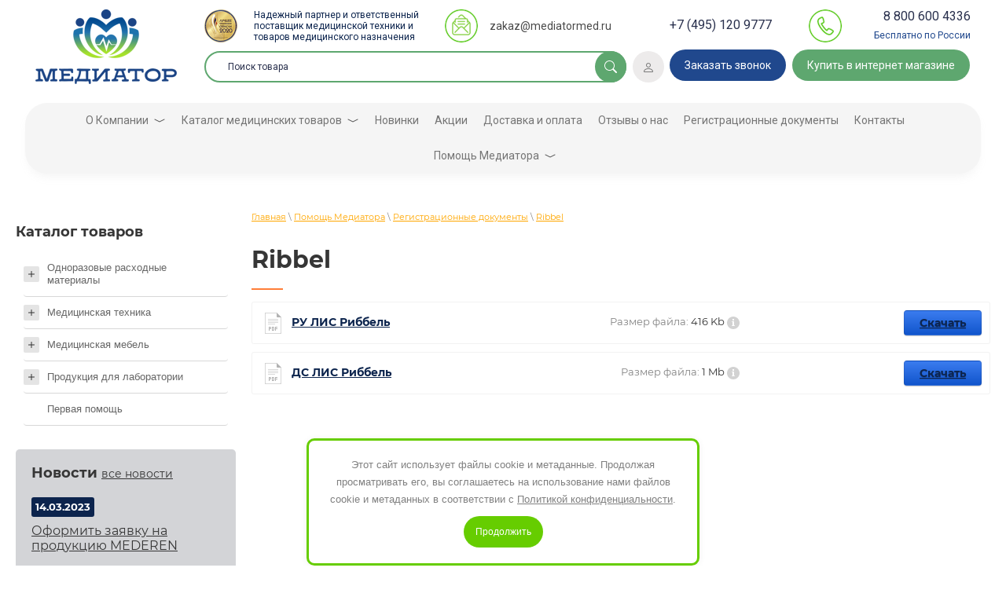

--- FILE ---
content_type: text/html; charset=utf-8
request_url: https://mediatormed.ru/ribbel
body_size: 43328
content:
 <!doctype html>
 
<html lang="ru">
	 
	<head itemscope itemtype="http://schema.org/WPHeader">
		
		<meta charset="utf-8">
		<meta name="yandex-verification" content="f655e36b89c10f5a" />
		<meta name="robots" content="all"/>
		 <title>Регистрационные документы на медицинские товары компании Ribbel</title>
<!-- assets.top -->
<meta property="og:type" content="website">
<meta property="og:url" content="https://mediatormed.ru/ribbel">
<meta property="og:site_name" content="https://mediatormed.ru/">
<meta property="fb:admins" content="651281288665426">
<meta property="fb:pages" content="651281288665426">
<meta property="fb:app_id" content="651281288665426">
<meta name="twitter:card" content="summary">
<!-- /assets.top -->
 
		<meta itemprop="description" name="description" content="Качественные медицинские товары от производителя Ribbel представлены в каталоге интернет-магазина. У нас низкие цены на продукцию Ribbel и быстрая доставка по Москве и Московской области.">
		 
		<meta itemprop="keywords" name="keywords" content="">
		 
		 
		 
		<meta property="og:type" content="website">
		<meta property="og:site_name" content="Компания МЕДИАТОР">
		<meta property="og:url" content="https://mediatormed.ru/ribbel">
		<meta property="og:locale" content="ru">
		
		<meta property="og:title" content="Регистрационные документы на медицинские товары компании Ribbel">
		<meta property="og:description" content="Качественные медицинские товары от производителя Ribbel представлены в каталоге интернет-магазина. У нас низкие цены на продукцию Ribbel и быстрая доставка по Москве и Московской области.">
		<meta property="og:image" content="https://mediatormed.ru/d/320753_1224.png">




		<meta name="SKYPE_TOOLBAR" content="SKYPE_TOOLBAR_PARSER_COMPATIBLE">
		<meta name="viewport" content="width=device-width, height=device-height, initial-scale=1.0, maximum-scale=1.0, user-scalable=no">
		 
		<meta name="msapplication-tap-highlight" content="no"/>
		 
		<meta name="format-detection" content="telephone=no">
		 
		<meta http-equiv="x-rim-auto-match" content="none">		 
		<link rel="stylesheet" href="/t/v3124/images/css/styles.css">
		<link rel="stylesheet" href="/g/css/styles_articles_tpl.css">
		 
<link rel="stylesheet" href="/t/v3124/images/css/designblock.scss.css">
		 		 
		<link rel="stylesheet" href="/t/v3124/images/css/s3_styles.scss.css">
		 
		<script src="/g/libs/jquery/1.10.2/jquery.min.js"></script>
		 
		<script src="/g/s3/misc/adaptiveimage/1.0.0/adaptiveimage.js"></script>
		 <meta name="google-site-verification" content="OxW_o_aVEZuubNhFWqzStnAhUhH5O-MLhNpECI7RAP4" />
<meta name="yandex-verification" content="c87b03931de282f5" />
<link rel='stylesheet' type='text/css' href='/shared/highslide-4.1.13/highslide.min.css'/>
<script type='text/javascript' src='/shared/highslide-4.1.13/highslide-full.packed.js'></script>
<script type='text/javascript'>
hs.graphicsDir = '/shared/highslide-4.1.13/graphics/';
hs.outlineType = null;
hs.showCredits = false;
hs.lang={cssDirection:'ltr',loadingText:'Загрузка...',loadingTitle:'Кликните чтобы отменить',focusTitle:'Нажмите чтобы перенести вперёд',fullExpandTitle:'Увеличить',fullExpandText:'Полноэкранный',previousText:'Предыдущий',previousTitle:'Назад (стрелка влево)',nextText:'Далее',nextTitle:'Далее (стрелка вправо)',moveTitle:'Передвинуть',moveText:'Передвинуть',closeText:'Закрыть',closeTitle:'Закрыть (Esc)',resizeTitle:'Восстановить размер',playText:'Слайд-шоу',playTitle:'Слайд-шоу (пробел)',pauseText:'Пауза',pauseTitle:'Приостановить слайд-шоу (пробел)',number:'Изображение %1/%2',restoreTitle:'Нажмите чтобы посмотреть картинку, используйте мышь для перетаскивания. Используйте клавиши вперёд и назад'};</script>

            <!-- 46b9544ffa2e5e73c3c971fe2ede35a5 -->
            <script src='/shared/s3/js/lang/ru.js'></script>
            <script src='/shared/s3/js/common.min.js'></script>
        <link rel='stylesheet' type='text/css' href='/shared/s3/css/calendar.css' /><link rel="icon" href="/favicon.svg" type="image/svg+xml">

<!--s3_require-->
<link rel="stylesheet" href="/g/basestyle/1.0.1/files/files.css" type="text/css"/>
<link rel="stylesheet" href="/g/basestyle/1.0.1/files/files.blue.css" type="text/css"/>
<script type="text/javascript" src="/g/basestyle/1.0.1/files/files.js" async></script>
<link rel="stylesheet" href="/g/libs/jquery-popover/0.0.3/jquery.popover.theme.css" type="text/css"/>
<script type="text/javascript" src="/g/s3/misc/form/1.2.0/s3.form.js"></script>
<script type="text/javascript" src="/g/libs/jquery-popover/0.0.3/jquery.popover.min.js"></script>
<script type="text/javascript" src="https://maps.googleapis.com/maps/api/js?v=3"></script>
<script type="text/javascript" src="https://api-maps.yandex.ru/2.0-stable/?load=package.full&lang=ru"></script>
<!--/s3_require-->

<link rel='stylesheet' type='text/css' href='/t/images/__csspatch/10/patch.css'/>

<!--s3_goal-->
<script src="/g/s3/goal/1.0.0/s3.goal.js"></script>
<script>new s3.Goal({map:{"299906":{"goal_id":"299906","object_id":"51360505","event":"submit","system":"metrika","label":"75d1851177ebe568","code":"anketa"},"366307":{"goal_id":"366307","object_id":"14808707","event":"submit","system":"metrika","label":"67318247ad2a2c87","code":"anketa"},"376708":{"goal_id":"376708","object_id":"7136707","event":"submit","system":"metrika","label":"47b217ef40426bb4","code":"anketa"},"471106":{"goal_id":"471106","object_id":"22213603","event":"submit","system":"metrika","label":"uspeh_vam","code":"anketa"},"471306":{"goal_id":"471306","object_id":"8208903","event":"submit","system":"metrika","label":"info_tovar","code":"anketa"},"471506":{"goal_id":"471506","object_id":"9524503","event":"submit","system":"metrika","label":"zkz_med","code":"anketa"},"471706":{"goal_id":"471706","object_id":"9524503","event":"submit","system":"analytics","label":"zkz_med","code":"anketa"},"471906":{"goal_id":"471906","object_id":"8208903","event":"submit","system":"analytics","label":"info_tovar","code":"anketa"},"472106":{"goal_id":"472106","object_id":"22213603","event":"submit","system":"analytics","label":"uspeh_vam","code":"anketa"},"475904":{"goal_id":"475904","object_id":"28666902","event":"submit","system":"metrika","label":"85977430faa5d7dc","code":"anketa"},"517908":{"goal_id":"517908","object_id":"14836907","event":"submit","system":"metrika","label":"37f6d569d36bc51a","code":"anketa"},"1060502":{"goal_id":"1060502","object_id":"2464903","event":"submit","system":"metrika","label":"bbdb60e1176bfea4","code":"anketa"},"1060702":{"goal_id":"1060702","object_id":"7380900","event":"submit","system":"metrika","label":"859a98cd58867e7b","code":"anketa"},"1060902":{"goal_id":"1060902","object_id":"8208903","event":"submit","system":"metrika","label":"70ff8d5ba4c15bce","code":"anketa"},"1061102":{"goal_id":"1061102","object_id":"8627100","event":"submit","system":"metrika","label":"9192ba3de6413e9f","code":"anketa"},"1061302":{"goal_id":"1061302","object_id":"8993501","event":"submit","system":"metrika","label":"a38826c0973f7aea","code":"anketa"},"1061502":{"goal_id":"1061502","object_id":"8993901","event":"submit","system":"metrika","label":"03ad316fd0200903","code":"anketa"},"1061702":{"goal_id":"1061702","object_id":"8994101","event":"submit","system":"metrika","label":"76fceac4d7cefa6a","code":"anketa"},"1061902":{"goal_id":"1061902","object_id":"8994701","event":"submit","system":"metrika","label":"0a23e2db437e7a0f","code":"anketa"},"1062102":{"goal_id":"1062102","object_id":"8994901","event":"submit","system":"metrika","label":"91a1990917daf042","code":"anketa"},"1062302":{"goal_id":"1062302","object_id":"9125303","event":"submit","system":"metrika","label":"1232e01bd6d72137","code":"anketa"},"1062502":{"goal_id":"1062502","object_id":"9524503","event":"submit","system":"metrika","label":"f9cef36b7b31fa45","code":"anketa"},"1062702":{"goal_id":"1062702","object_id":"10468300","event":"submit","system":"metrika","label":"09ea4dd771a2d7a1","code":"anketa"},"1062902":{"goal_id":"1062902","object_id":"15737301","event":"submit","system":"metrika","label":"4be9cc915b67f69d","code":"anketa"},"1063102":{"goal_id":"1063102","object_id":"17420700","event":"submit","system":"metrika","label":"7c0bfbaa4047eb4b","code":"anketa"},"1063302":{"goal_id":"1063302","object_id":"17420900","event":"submit","system":"metrika","label":"e9c985b6e0bced8c","code":"anketa"},"1063502":{"goal_id":"1063502","object_id":"17421100","event":"submit","system":"metrika","label":"059f3a0c289380fc","code":"anketa"},"1063702":{"goal_id":"1063702","object_id":"17421300","event":"submit","system":"metrika","label":"ff98193813e5d1e3","code":"anketa"},"1063902":{"goal_id":"1063902","object_id":"17421500","event":"submit","system":"metrika","label":"c1d97e0a94f2009c","code":"anketa"},"1064102":{"goal_id":"1064102","object_id":"17421700","event":"submit","system":"metrika","label":"f706709490a64ee3","code":"anketa"},"1064302":{"goal_id":"1064302","object_id":"17421900","event":"submit","system":"metrika","label":"223e13ca3f14989e","code":"anketa"},"1064502":{"goal_id":"1064502","object_id":"17431100","event":"submit","system":"metrika","label":"d68a22d2bff703e6","code":"anketa"},"1064702":{"goal_id":"1064702","object_id":"17431300","event":"submit","system":"metrika","label":"f0ca2be245593e0f","code":"anketa"},"1064902":{"goal_id":"1064902","object_id":"17431500","event":"submit","system":"metrika","label":"3b5e1e163bb36c0c","code":"anketa"},"1065102":{"goal_id":"1065102","object_id":"17431700","event":"submit","system":"metrika","label":"a629dd8d9fc5688b","code":"anketa"},"1065302":{"goal_id":"1065302","object_id":"22213403","event":"submit","system":"metrika","label":"eff65c5e102c27ae","code":"anketa"},"1065502":{"goal_id":"1065502","object_id":"22213603","event":"submit","system":"metrika","label":"f15c534e2c845b8e","code":"anketa"},"1065702":{"goal_id":"1065702","object_id":"22213803","event":"submit","system":"metrika","label":"b0461ba9131811e1","code":"anketa"},"1065902":{"goal_id":"1065902","object_id":"25925603","event":"submit","system":"metrika","label":"54af26e371744dac","code":"anketa"},"1066102":{"goal_id":"1066102","object_id":"31207700","event":"submit","system":"metrika","label":"964ff159aa2f39c3","code":"anketa"},"1066302":{"goal_id":"1066302","object_id":"31209500","event":"submit","system":"metrika","label":"f28832e576a43a31","code":"anketa"},"1066502":{"goal_id":"1066502","object_id":"31209700","event":"submit","system":"metrika","label":"eb1a428f6c632aa3","code":"anketa"},"1066702":{"goal_id":"1066702","object_id":"38332300","event":"submit","system":"metrika","label":"c63eea660f5dac02","code":"anketa"},"1066902":{"goal_id":"1066902","object_id":"40845700","event":"submit","system":"metrika","label":"36d6844d20df5af5","code":"anketa"},"1067102":{"goal_id":"1067102","object_id":"40859700","event":"submit","system":"metrika","label":"ff7e661dddf5e7e6","code":"anketa"},"1067302":{"goal_id":"1067302","object_id":"737203","event":"submit","system":"metrika","label":"3604344110a2a219","code":"anketa"}}, goals: [], ecommerce:[]});</script>
<!--/s3_goal-->

		<link href="/g/s3/anketa2/1.0.0/css/jquery-ui.css" rel="stylesheet" type="text/css"/>
		 
		<script src="/g/libs/jqueryui/1.10.0/jquery-ui.min.js" type="text/javascript"></script>
		 		<script src="/g/s3/anketa2/1.0.0/js/jquery.ui.datepicker-ru.js"></script>
		 
		<link rel="stylesheet" href="/g/libs/jquery-popover/0.0.3/jquery.popover.css">
		 
		<script src="/g/libs/jquery-popover/0.0.3/jquery.popover.min.js" type="text/javascript"></script>
		 
		<script src="/g/s3/misc/form/1.2.0/s3.form.js" type="text/javascript"></script>
		 
		<link rel="stylesheet" href="/g/libs/photoswipe/4.1.0/photoswipe.css">
		 
		<link rel="stylesheet" href="/g/libs/photoswipe/4.1.0/default-skin/default-skin.css">
		 
		<script type="text/javascript" src="/g/libs/photoswipe/4.1.0/photoswipe.min.js"></script>
		 
		<script type="text/javascript" src="/g/libs/photoswipe/4.1.0/photoswipe-ui-default.min.js"></script>
		 
		<script src="/g/libs/jquery-bxslider/4.1.2/jquery.bxslider.min.js" type="text/javascript"></script>
		  
		<script type="text/javascript" src="/t/v3124/images/js/main.js"></script>
		  
		<!--[if lt IE 10]> <script src="/g/libs/ie9-svg-gradient/0.0.1/ie9-svg-gradient.min.js"></script> <script src="/g/libs/jquery-placeholder/2.0.7/jquery.placeholder.min.js"></script> <script src="/g/libs/jquery-textshadow/0.0.1/jquery.textshadow.min.js"></script> <script src="/g/s3/misc/ie/0.0.1/ie.js"></script> <![endif]-->
		<!--[if lt IE 9]> <script src="/g/libs/html5shiv/html5.js"></script> <![endif]-->
		   
		<script type="text/javascript" src="/g/templates/addons/slider/type.121/js/slider.type.121.js"></script>
		<script type="text/javascript" src="/t/v3124/images/marque.js"></script>
		<link href="/t/v3124/images/str.css" rel="stylesheet" type="text/css" />
				<link rel="stylesheet" href="/t/v3124/images/site.addons.scss.css">
				
		
		
		<script src="/t/v3124/images/js/menu_side.js" defer></script>
		<script type="text/javascript" src="/g/libs/jquery-slick/1.8.0/slick.min.js"></script>
		<script type="text/javascript" src="/t/v3124/images/site.addons.js"></script>
		<link href="/g/libs/jquery-slick/1.8.0/slick.css" rel="stylesheet" type="text/css" />
								<link rel="stylesheet" href="/t/v3124/images/site.addons2.scss.css">
		<link rel="stylesheet" href="/t/v3124/images/css/reg5879800.scss.css">
		<link rel="stylesheet" href="/t/v3124/images/css/reg5916672.scss.css">
		
		<script type="text/javascript" src="/t/v3124/images/site.addons2.js"></script>
		<link rel="stylesheet" href="/t/v3124/images/site.addons3.scss.css">
				<link rel="stylesheet" href="/t/v3124/images/new_styles.scss.css">
				<script src="https://cdn.jsdelivr.net/npm/jquery.maskedinput@1.4.1/src/jquery.maskedinput.min.js"></script>
	    
	    <script>
	      $(document).ready(function () {
		      $('.site-header-contacts-in .button-13').on('click', function () {
		        setTimeout(function () {
		          $('input[name="d[1]"]').mask('+7 (***) ***-**-**');
		        }, 1000);
		      });
		      $('.list .more a').on('click', function () {
		        setTimeout(function () {
		          $('input[name="d[4]"]').mask('+7 (***) ***-**-**');
		        }, 1000);
		      });
		      $('.default-textblock3--item-button').on('click', function () {
		        setTimeout(function () {
		          $('input[name="d[2]"]').mask('+7 (***) ***-**-**');
		        }, 1000);
		      });
	      });
	    </script>
	    
						<link rel="stylesheet" href="/t/v3124/images/css/bdr_addons.scss.css">
		<link rel="stylesheet" href="/t/v3124/images/css/seo_optima_b.scss.css">
		<script src="/t/v3124/images/js/seo_optima_b.js"></script>
		<link rel="stylesheet" href="/t/images/css/advantages.scss.css">
		<link rel="stylesheet" href="/t/v3124/images/site.logo.scss.css">
		<script src="/t/v3124/images/site.styles.js"></script>
		<link rel="stylesheet" href="/t/v3124/images/site.styles.scss.css">
	</head>
	<body>
		<div class="wrapper editorElement layer-type-wrapper" >
			  <div class="side-panel side-panel-79 widget-type-side_panel editorElement layer-type-widget widget-39" data-layers="['widget-38':['tablet-landscape':'inSide','tablet-portrait':'inSide','mobile-landscape':'inSide','mobile-portrait':'inSide'], 'menu-left-wrap':['tablet-landscape':'inSide','tablet-portrait':'inSide','mobile-landscape':'inSide','mobile-portrait':'inSide'],'js-addon-block-menu':['tablet-landscape':'inSide','tablet-portrait':'inSide','mobile-landscape':'inSide','mobile-portrait':'inSide']]" data-phantom="1" data-position="right">
	<div class="side-panel-top">
		<div class="side-panel-button">
			<span class="side-panel-button-icon">
				<span class="side-panel-button-icon-line"></span>
				<span class="side-panel-button-icon-line"></span>
				<span class="side-panel-button-icon-line"></span>
			</span>
		</div>
		<div class="side-panel-top-inner" ></div>
	</div>
	<div class="side-panel-mask"></div>
	<div class="side-panel-content">
		<div class="side-panel-close"></div>		<div class="side-panel-content-inner"></div>
	</div>
</div>   
			<div class="editorElement layer-type-block ui-droppable block-4" >
				<header class="site-header2">
					<div class="site-logo">
						<a href="https://mediatormed.ru">
							<img src="/thumb/2/Lh7IGft4rwLYXdt_OA6V3g/180r/d/320753_1224.png" alt="">
						</a>
					</div>
					<div class="site-header-middle">
						<div class="site-header-middle-top">
															<div class="best-logo">
									<a href="https://mediatormed.ru/nagrady-2">										<img src="/thumb/2/bKi6886cFaUjBFzWMgrktw/42r42/d/logo-best.png" alt="Лучшие отрасли" />
									</a>								</div>
																						<div class="site-description">
									Надежный партнер  и ответственный поставщик медицинской техники и товаров медицинского назначения
								</div>
																						<div class="site-mail">
									<a href="mailto:zakaz@mediatormed.ru">
										zakaz@mediatormed.ru
									</a>
								</div>
													</div>
						<div class="site-header-middle-bottom">
							<div class="search-80 wm-search widget-type-search editorElement layer-type-widget"
	 data-setting-type="fade"
	 data-setting-animate="0"
	 data-setting-animate_list="0,0,0,0,0"
		>
	<form class="wm-search-inner" method="get" action="/search">
		<input size="1" class="wm-input-default" placeholder="Поиск товара" type="text" name="search" value="">
		<button class="wm-input-default" type="submit"></button>
	<re-captcha data-captcha="recaptcha"
     data-name="captcha"
     data-sitekey="6LcYvrMcAAAAAKyGWWuW4bP1De41Cn7t3mIjHyNN"
     data-lang="ru"
     data-rsize="invisible"
     data-type="image"
     data-theme="light"></re-captcha></form>
</div>							<div class="login-btn">
								<a href="/users/login">
																		<svg width="13" height="13" viewBox="0 0 13 13" fill="none" xmlns="http://www.w3.org/2000/svg">
										<path d="M6 7C7.65685 7 9 5.65685 9 4C9 2.34315 7.65685 1 6 1C4.34315 1 3 2.34315 3 4C3 5.65685 4.34315 7 6 7ZM8 4C8 5.10457 7.10457 6 6 6C4.89543 6 4 5.10457 4 4C4 2.89543 4.89543 2 6 2C7.10457 2 8 2.89543 8 4Z" fill="#7B7B7B"/>
										<path d="M12 12C12 13 11 13 11 13H1C1 13 0 13 0 12C0 11 1 8 6 8C11 8 12 11 12 12ZM11 11.9965C10.9986 11.7497 10.8462 11.0104 10.1679 10.3321C9.51563 9.67985 8.2891 9 5.99999 9C3.71088 9 2.48435 9.67985 1.8321 10.3321C1.15375 11.0104 1.00142 11.7497 1 11.9965H11Z" fill="#7B7B7B"/>
									</svg>
								</a>
							</div>
						</div>
					</div>
					<div class="site-header-right">
						<div class="site-header-right-top">
															<div class="site-phones site-phones1">
									<div class="site-phones-in">
										<div>
											<a href="tel:+74951209777">+7 (495) 120 9777</a>
										</div>
									</div>
								</div>
																						<div class="site-phones site-phones2">
									<div class="site-phones-in">
										<div>
											<a href="tel:88006004336">8 800 600 4336</a>
											<div class="phone-title">Бесплатно по России</div>
										</div>
									</div>
								</div>
													</div>
						<div class="site-header-right-bottom">
								<a class="button-13 widget-6 widget-type-button editorElement layer-type-widget" href="#"  data-api-type="popup-form" data-api-url="/-/x-api/v1/public/?method=form/postform&param[form_id]=22213603&param[tpl]=wm.form.popup.tpl&placeholder=placeholder&tit_en=1&sh_err_msg=0&ic_en=0&u_s=/users" data-wr-class="popover-wrap-13" onclick="ym(82958053, 'reachGoal', 'clic_vam'); console.log('goal - clic_vam')" ><span>Заказать звонок</span></a>
															<div class="header_btn">
									<a href="https://medmediator.ru/" onclick="ym('53492137', 'reachGoal', 'clk-internet-magazin')">Купить в интернет магазине</a>
								</div>
													</div>
					</div>
				</header>
	</div>
		<div class="editorElement layer-type-block ui-droppable block-13" >
		<div class="editorElement layer-type-block ui-droppable block-8" >
			<div class="editorElement layer-type-block ui-droppable block-40" >
				<div class="widget-38 horizontal menu-77 wm-widget-menu widget-type-menu_horizontal editorElement layer-type-widget" data-screen-button="more" data-responsive-tl="button" data-responsive-tp="button" data-responsive-ml="columned" data-more-text="..." data-child-icons="0">
					 
					<div class="menu-button">
						Меню
					</div>
					 
					<div class="menu-scroll">
						   <ul><li   class="haschild menu-item"><a  href="/o-nas" ><span class="menu-item-text">О Компании</span></a><ul class="level-2"><li  ><a  href="/novosti-kompanii" >Новости Компании</a></li><li  ><a  href="/articles" >Статьи</a></li><li  ><a  href="/nagrady-2" >Наши награды</a></li><li  ><a  href="/pisma" >Благодарственные письма</a></li><li  ><a  href="/dlya-postavshchikov" >Для поставщиков</a></li><li  ><a  href="/rekvizity-kompanii" >Реквизиты Компании</a></li></ul></li><li   class="haschild menu-item"><a  href="/katalog-tovarov" ><span class="menu-item-text">Каталог медицинских товаров</span></a><ul class="level-2"><li   class="haschild"><a  href="/odnorazovyye-raskhodnyye-materialy-3" >Одноразовые расходные материалы</a><ul class="level-3"><li   class="haschild"><a  href="/anesteziologiya-i-reanimatsiya-4" >Анестезиология и Реанимация</a><ul class="level-4"><li  ><a  href="/absorbent-natronnaya-izvest" >Абсорбент-натронная известь</a></li><li  ><a  href="/buzhi-fleho-guide" >Бужи  Fleхo-Guide</a></li><li   class="haschild"><a  href="/vozdukhovody-gvedela" >Воздуховоды</a><ul class="level-5"><li  ><a  href="/vozdukhovody" >Воздуховоды</a></li><li  ><a  href="/medis-nazofaringealnyj-vozduhovod-naso-flo" >Воздуховод назофарингеальный Naso-Flo</a></li><li  ><a  href="/vozduhovod-orofaringealnyj-gvedela-mederen" >Воздуховод орофарингеальный Гведела MEDEREN</a></li><li  ><a  href="/vozduhovod-orofaringealnyj-bermana-mederen" >Воздуховод орофарингеальный Бермана MEDEREN</a></li><li  ><a  href="/vozduhovod-nazofaringealnyj-mederen" >Воздуховод назофарингеальный MEDEREN</a></li></ul></li><li   class="haschild"><a  href="/kanyuli-nazalnye-kislorodnye-1" >Канюли назальные кислородные</a><ul class="level-5"><li  ><a  href="/kanyulya-nazalnaya-kislorodnaya" >Канюли назальные кислородные</a></li><li  ><a  href="/kanyuli-nazalnye-kislorodnye-2" >Канюли назальные кислородные MEDEREN</a></li><li  ><a  href="/kanyuli-nazalnye-dlya-vysokopotochnoj-terapii" >Канюли назальные для высокопоточной терапии</a></li></ul></li><li   class="haschild"><a  href="/aspiratsionnyye-katetery" >Катетеры аспирационные</a><ul class="level-5"><li  ><a  href="/kateter-aspiratsionnyy-s-vakuum-kontrolem" >Катетер  аспирационный с вакуум-контролем</a></li><li  ><a  href="/neonatalnyy-mekonialnyy-aspirator" >Неонатальный мекониальный аспиратор</a></li></ul></li><li   class="haschild"><a  href="/aspiracionnye-sistemy-zakrytye" >Аспирационные системы закрытые</a><ul class="level-5"><li  ><a  href="/zakrytaya-aspiratsionnaya-sistema" >Закрытая аспирационная система санации бронхиального дерева TY-CARE</a></li><li  ><a  href="/zakrytaya-aspiracionnaya-sistema-sanacii-bronhialnogo-dereva-pasific-hospital" >Закрытая аспирационная система санации бронхиального дерева Pasific Hospital</a></li><li  ><a  href="/izdeliya-dlya-uhoda-za-polostyu-rta" >Тампоны аспирационные. Изделия для ухода за полостью рта</a></li><li  ><a  href="/shchetka-aspiracionnaya-zubnaya-izdeliya-po-uhodu-za-polostyu-tra" >Щетки аспирационные зубные. Изделия по уходу за полостью рта</a></li><li   class="haschild"><a  href="/zakrytye-aspiracionnye-sistemy-mederen" >Закрытые аспирационные системы MEDEREN</a><ul class="level-6"><li  ><a  href="/zakrytaya-aspiracionnaya-sistema-foolproof" >Закрытая аспирационная система FoolProof от MEDEREN</a></li><li  ><a  href="/zakrytaya-aspiracionnaya-sistema-foolproof-adapt-i-simple" >Закрытая аспирационная система FoolProof Adapt и Simple от MEDEREN</a></li><li  ><a  href="/zakrytye-aspiracionnye-sistemy-smart-line" >Закрытые аспирационные системы Smart Line от MEDEREN</a></li></ul></li></ul></li><li   class="haschild"><a  href="/klinki-dlya-laringoskopa" >Клинки для ларингоскопа Миллер, Макинтош</a><ul class="level-5"><li  ><a  href="/metallicheskie-klinki-dlya-laringoskopa" >Металлические клинки для ларингоскопа  Volkmann</a></li><li  ><a  href="/polumetallicheskie-klinki-dlya-laringoskopa" >Полуметаллические клинки для ларингоскопа</a></li><li  ><a  href="/plastikovye-klinki-dlya-laringoskopa" >Пластиковые клинки для ларингоскопа</a></li></ul></li><li   class="haschild"><a  href="/kontury-dykhatelnyye-reanimatsionnyye" >Контуры дыхательные / реанимационные</a><ul class="level-5"><li  ><a  href="/kontury-dykhatelnyye-gladkostvolnyye" >Контуры дыхательные гладкоствольные</a></li><li  ><a  href="/kontury-dykhatelnyye-gofrirovannyye" >Контуры дыхательные гофрированные</a></li><li  ><a  href="/kontury-dykhatelnyye-konfiguriruyemyye" >Контуры дыхательные конфигурируемые</a></li><li  ><a  href="/kontury-dykhatelnyye-koaksialnyye" >Контуры дыхательные коаксиальные</a></li><li  ><a  href="/kontury-dyhatelnye-mederen" >Контуры анестезиологические  MEDEREN (Медерен)</a></li><li  ><a  href="/kontury-dlya-apparatov-ivl-mederen" >Контуры для аппаратов ИВЛ MEDEREN</a></li><li  ><a  href="/kontury-s-podogrevom-mederen" >Контуры с подогревом MEDEREN</a></li><li  ><a  href="/koaksialnye-anesteziologicheskie-kontury-mederen-mederen" >Коаксиальные анестезиологические контуры MEDEREN (Медерен)</a></li><li  ><a  href="/kontur-dyhatelnyj-t-obraznyj-r-neo-tee" >Контуры дыхательные  Т-образный  Neo-Tee</a></li></ul></li><li   class="haschild"><a  href="/anesteziologicheskiye-maski" >Маски анестезиологические</a><ul class="level-5"><li  ><a  href="/maski-anesteziologicheskiye-odnorazovyye" >Маски анестезиологические одноразовые</a></li><li  ><a  href="/maski-anesteziologicheskiye-silikonovyye-mnogorazovyye" >Маски  анестезиологические силиконовые многоразовые</a></li><li  ><a  href="/maski-anesteziologicheskie-mederen" >Маски анестезиологические MEDEREN</a></li></ul></li><li   class="haschild"><a  href="/laringealnyye-maski" >Маски ларингеальные</a><ul class="level-5"><li  ><a  href="/maski-laringealnyye-odnorazovyye" >Маски ларингеальные одноразовые</a></li><li  ><a  href="/maski-laringealnyye-mnogorazovyye-silikonovyye" >Маски ларингеальные многоразовые силиконовые</a></li><li  ><a  href="/maska-laringealnaya-armirovannaya-silikonovaya" >Маски ларингеальные силиконовые MEDEREN</a></li></ul></li><li   class="haschild"><a  href="/maski-kislorodnyye" >Маски лицевые кислородные</a><ul class="level-5"><li  ><a  href="/maska-kilorodnaya-s-udlinitelnoy-trubkoy" >Маска кислородная с удлинительной трубкой</a></li><li  ><a  href="/maska-kislorodnaya-s-nebulayzerom" >Маска кислородная с небулайзером</a></li><li  ><a  href="/maski-kislorodnyye-s-meshkom-i-udlinitelnoy-trubkoy" >Маски кислородные с мешком и удлинительной трубкой</a></li><li  ><a  href="/maski-kislorodnye-mederen" >Маски кислородные MEDEREN (Медерен)</a></li></ul></li><li  ><a  href="/cpap-sistema-neinvazivnoj-ventilyacii-s-nebulajzerom-flow-safe-ii-ez" >CPAP-система неинвазивной вентиляции с небулайзером Flow-Safe II EZ</a></li><li  ><a  href="/maska-licevaya-dlya-neinvazivnoj-ivl-2" >Маска лицевая для неинвазивной ИВЛ</a></li><li   class="haschild"><a  href="/maski-roto-nosovaya-sipap-dlya-cpap-terapii" >Маски для неинвазивной вентиляции легких (СРАР)</a><ul class="level-5"><li  ><a  href="/roto-nosovaya-sipap-maska-dlya-cpap-terapii" >Маска Рото-носовая СиПАП (для CPAP-терапии)</a></li><li  ><a  href="/polnolicevaya-maska-deluxe-s-uglovym-konnektorom-i-klapanom-aav" >Маска  полнолицевая Deluxe с угловым коннектором и клапаном AAV</a></li><li  ><a  href="/maska-licevaya-dlya-neinvazivnoj-ivl" >Маска лицевая NovaStar для неинвазивной ИВЛ</a></li><li  ><a  href="/licevaya-dyhatelnaya-maska-mojo" >Лицевая дыхательная маска Mojo</a></li><li  ><a  href="/polnolicevaya-dyhatelnaya-maska-maska-dlya-cpap-terapii-verasea" >Маска полнолицевая  дыхательная  для CPAP терапии Veraseal</a></li><li  ><a  href="/polnolicevaya-maska-ascend-so-smennymi-manzhetami-airgel" >Маска полнолицевая  дыхательная Ascend со сменными манжетами  AIRgel</a></li><li  ><a  href="/maska-nazalnaya-ascend-so-smennymi-manzhetami-airgel" >Маска назальная  Ascend со сменными манжетами AIRgel</a></li><li  ><a  href="/maska-nazalnaya-pediatricheskaya-minime2-s-manzhetoj-airgel" >Маска назальная педиатрическая  MiniMe2 с  манжетой AIRgel</a></li></ul></li><li   class="haschild"><a  href="/meshki-ambu-ustroystvo-ruchnoy-ventilyatsii-legkikh" >Мешки Амбу (устройство ручной вентиляции легких)</a><ul class="level-5"><li  ><a  href="/meshok-ambu-odnorazovyy" >Мешок амбу одноразовый</a></li><li  ><a  href="/meshok-ambu-mnogorazovyy-silikonovyy" >Мешок амбу многоразовый силиконовый</a></li></ul></li><li   class="haschild"><a  href="/nabory-dlya-chreskozhnoj-traheostomii" >Наборы  для чрескожной трахеостомии</a><ul class="level-5"><li  ><a  href="/nabory-dlya-dilatacionnoj-traheostomii-ultraperc" >Наборы для дилатационной трахеостомии ULTRAPERC</a></li><li  ><a  href="/nabory-dlya-traheostomii-po-metodike-griggsa-trubka-s-sanaciej-blueline-ultra-s-zazhimom" >Наборы для трахеостомии по методике Григгса трубка с санацией BlueLine Ultra с зажимом</a></li><li  ><a  href="/nabor-dlya-punkcionnoj-traheostomii-ciaglia-blue-rino" >Наборы для пункционной трахеостомии Ciaglia Blue Rino с гидрофильным покрытием Ez-Pass COOK Medical</a></li></ul></li><li   class="haschild"><a  href="/prinadlezhnosti-k-dykhatelnym-konturam" >Принадлежности к дыхательным контурам</a><ul class="level-5"><li  ><a  href="/vlagosborniki" >Влагосборники</a></li><li  ><a  href="/uvlazhniteli" >Увлажнители (увлажнители пузырьковые)</a></li><li  ><a  href="/perekhodniki" >Переходники (коннекторы)</a></li><li  ><a  href="/meshki-dykhatelnyye-rezervnyye" >Мешки дыхательные резервные</a></li></ul></li><li   class="haschild"><a  href="/spinalnyye-igly" >Спинальная анестезия</a><ul class="level-5"><li  ><a  href="/igly-spinalnyye-standartnyye-tip-kvinke-quinke" >Иглы спинальные стандартные, тип Квинке (Quinke)</a></li><li  ><a  href="/igly-dlya-spinalnoy-anestezii-tip-pencil-point" >Иглы для спинальной анестезии, тип PENCIL-POINT</a></li><li  ><a  href="/igly-dlya-spinalnoj-anestezii-tip-quincke-mederen" >Иглы для спинальной анестезии тип Quincke (Квинке) MEDEREN</a></li><li  ><a  href="/igly-dlya-spinalnoj-anestezii-tip-pencil-point-mederen" >Иглы для спинальной анестезии тип Pencil Point (Пенсил Поинт) MEDEREN</a></li><li  ><a  href="/igly-dlya-spinalnoj-anestezii-tip-atrau-mederen" >Иглы для спинальной анестезии тип Atrau (Атрау) MEDEREN</a></li><li  ><a  href="/nabory-dlya-spinalnoj-anestezii-s-igloj-pencil-point" >Наборы для спинальной анестезии с иглой Pencil Point MEDEREN</a></li><li  ><a  href="/nabory-dlya-spinalnoj-anestezii-s-igloj-quincke" >Наборы для спинальной анестезии с иглой Quincke MEDEREN</a></li></ul></li><li  ><a  href="/stilet-dlya-endotrakhealnykh-trubok" >Стилет для эндотрахеальных трубок</a></li><li   class="haschild"><a  href="/trekheostomicheskiye-trubki" >Трубки трахеостомические</a><ul class="level-5"><li  ><a  href="/trubki-trakheostomicheskiye-standartnyye" >Трубки трахеостомические стандартные</a></li><li  ><a  href="/trakheostomicheskiye-trubki-s-aspiratsionnym-kanalom" >Трахеостомические трубки с аспирационным каналом</a></li><li  ><a  href="/trakheostomicheskaya-trubka-s-vnutrenney-kanyuley" >Трахеостомические трубки с двумя внутренними канюлями</a></li><li  ><a  href="/teplovlagoobmenniki-dlya-trakheostomy" >Тепловлагообменники  для трахеостомы</a></li><li  ><a  href="/trubka-dlya-ekstrennoj-intubacii-trahei-combitube" >Трубка для экстренной интубации трахеи COMBITUBE</a></li><li  ><a  href="/trubki-traheostomicheskie-r-trach-s-dvumya-vnutrennimi-kanyulyami-mederen" >Трубки трахеостомические R-Trach с двумя внутренними канюлями MEDEREN</a></li><li  ><a  href="/trubki-traheostomicheskie-mederen-standart" >Трубки трахеостомические MEDEREN стандарт</a></li><li  ><a  href="/trubki-traheostomicheskie-mederen-s-aspiracionnym-kanalom" >Трубки трахеостомические MEDEREN с аспирационным каналом</a></li><li  ><a  href="/fenestrirovannye-traheostomicheskie-trubki-r-trach" >Фенестрированные трахеостомические трубки R-Trach MEDEREN</a></li><li  ><a  href="/trubka-trakheostomicheskaya-s-manzhetoy" >Трахеостомические трубки с манжетой</a></li></ul></li><li  ><a  href="/trubki-endobronkhialnyye" >Трубки эндобронхиальные</a></li><li   class="haschild"><a  href="/endotrakhealnyye-trubki" >Трубки эндотрахеальные</a><ul class="level-5"><li  ><a  href="/trubki-endotrakhealnyye-standartnyye" >Трубки эндотрахеальные стандартные</a></li><li  ><a  href="/trubki-endotrakhealnyye-armirovannyye" >Трубки эндотрахеальные армированные</a></li><li  ><a  href="/trubki-endotrakhealnyye-polyarnyye" >Трубки эндотрахеальные полярные</a></li><li  ><a  href="/trubki-endotrakhealnyye-s-aspiratsionnym-prosvetom" >Трубки эндотрахеальные с аспирационным просветом</a></li><li   class="haschild"><a  href="/trubka-endotrahealnaya-mederen-mederen" >Трубки эндотрахеальные MEDEREN (Медерен)</a><ul class="level-6"><li  ><a  href="/trubki-endotrahealnye-mederen-mederen-s-manzhetoj-i-bez-manzhety" >Трубки эндотрахеальные  MEDEREN (Медерен) с манжетой и без манжеты</a></li><li  ><a  href="/trubki-endotrahealnye-s-aspiracionnym-kanalom-mederen" >Трубки эндотрахеальные с аспирационным каналом MEDEREN</a></li><li  ><a  href="/trubki-endotrahealnye-polyarnye-nazalnye-severnye-mederen" >Трубки эндотрахеальные полярные назальные (северные) MEDEREN</a></li><li  ><a  href="/trubki-endotrahealnye-mederen-mederen-polyarnye-oralnye-yuzhnye" >Трубки эндотрахеальные  MEDEREN (Медерен)  полярные оральные (южные)</a></li><li  ><a  href="/trubki-endotrahealnye-armirovannye-mederen" >Трубки эндотрахеальные армированные MEDEREN</a></li></ul></li></ul></li><li  ><a  href="/fiksatory-dlya-endotrakhealnykh-trubok" >Фиксаторы для эндотрахеальных трубок</a></li><li   class="haschild"><a  href="/filtry-dykhatelnyye-i-teplovlagoobmenniki" >Фильтры дыхательные и тепловлагообменники</a><ul class="level-5"><li  ><a  href="/filtry-dykhatelnyye-viruso-bakterialnyye" >Фильтры дыхательные вирусо-бактериальные</a></li><li  ><a  href="/filtry-dykhatelnyye-viruso-bakterialnyye-s-teplovlagoobmennikom" >Фильтры дыхательные вирусо-бактериальные с  тепловлагообменником</a></li><li  ><a  href="/filtry-dykhatelnyye-uvlazhnyayushchiye" >Фильтры дыхательные увлажняющие</a></li><li  ><a  href="/filtr-bakterialno-virusnyj-elektrostaticheskij-barerbak-s" >Фильтр бактериально-вирусный электростатический BARRIERBAC</a></li><li  ><a  href="/filtr-bakterialno-virusnyj-elektrostaticheskij-hygrobac" >Фильтр бактериально-вирусный электростатический HYGROBAC</a></li><li  ><a  href="/filtr-bakterialno-virusnyj-elektrostaticheskij-barrierbaby" >Фильтр бактериально-вирусный электростатический BARRIERBABY</a></li><li  ><a  href="/filtry-dyhatelnye-bakterialno-virusnye-elektrostaticheskie-mederen" >Фильтры дыхательные бактериально-вирусные электростатические MEDEREN (МЕДЕРЕН)</a></li><li  ><a  href="/filtr-dyhatelnyj-bakterialno-virusnyj-hepa-mederen" >Фильтр дыхательный бактериально-вирусный HEPA MEDEREN</a></li><li  ><a  href="/filtr-dyhatelnyj-traheostomicheskij-s-teplovlagoobmennikom-mederen" >Фильтр дыхательный трахеостомический с тепловлагообменником MEDEREN (Медерен)</a></li><li  ><a  href="/filtr-dyhatelnyj-bakterialno-virusnyj-s-teplovlagoobmennikom-hmef-mederen" >Фильтр дыхательный бактериально-вирусный с тепловлагообменником (HMEF) MEDEREN (МЕДЕРЕН)</a></li></ul></li><li   class="haschild"><a  href="/epiduralnaya-anesteziya" >Эпидуральная анестезия</a><ul class="level-5"><li  ><a  href="/igly-epiduralnyye" >Иглы эпидуральные</a></li><li  ><a  href="/igly-dlya-epiduralnoj-anestezii-tuohy-mederen" >Иглы для эпидуральной анестезии, Tuohy MEDEREN</a></li><li  ><a  href="/igla-pediatricheskaya-dlya-kaudalnoj-anestezii-mederen" >Игла педиатрическая для каудальной анестезии MEDEREN</a></li><li  ><a  href="/nabory-dlya-epiduralnoy-anestezii" >Наборы для эпидуральной анестезии</a></li><li  ><a  href="/nabory-dlya-spinalono-epiduralnoy-anestezii" >Наборы для спинально-эпидуральной анестезии</a></li><li  ><a  href="/nabory-dlya-epiduralnoj-anestezii-mederen" >Наборы для эпидуральной анестезии MEDEREN Стандарт</a></li><li  ><a  href="/nabory-dlya-epiduralnoj-anestezii-mederen-mini" >Наборы для эпидуральной анестезии MEDEREN Мини</a></li><li  ><a  href="/nabory-dlya-epiduralnoj-anestezii-mederen-premium" >Наборы для эпидуральной анестезии MEDEREN Премиум</a></li></ul></li></ul></li><li   class="haschild"><a  href="/akusherstvo" >Акушерство</a><ul class="level-4"><li  ><a  href="/zazhim-pupochnyy" >Зажим  пупочный</a></li><li  ><a  href="/amniotom-odnorazovyy" >Амниотом одноразовый</a></li><li  ><a  href="/vakuumnaya-sistema-rodovspomozheniya-kiwi" >Вакуумная система родовспоможения Kiwi</a></li><li  ><a  href="/kateter-pupochnyy" >Катетер пупочный</a></li><li  ><a  href="/obertki-obturiruyushchiye" >Мешок окклюзивный  Неохелп для предотвращения гипотермии у новорожденных)</a></li><li  ><a  href="/nabor-dlya-novorozhdennykh" >Набор для новорожденных</a></li><li  ><a  href="/maska-dlya-fototerapii-novorozhdennyh" >Маска для фототерапии новорожденных</a></li><li  ><a  href="/kateter-nutriline-vnutrivennyj-dlya-nedonoshennyh-i-novorozhdennyh-detej" >Катетер Nutriline внутривенный для недоношенных и новорожденных детей</a></li><li  ><a  href="/kateter-premicath-vnutrivennyj-dlya-nedonoshennyh-i-novorozhdennyh-s-ochen-nizkim-vesom" >Катетер Premicath внутривенный для недоношенных и новорожденных детей  с очень низким весом</a></li></ul></li><li   class="haschild"><a  href="/biopsiya-5" >Биопсия</a><ul class="level-4"><li   class="haschild"><a  href="/biopsiya-myagkikh-tkaney" >Биопсия мягких тканей</a><ul class="level-5"><li  ><a  href="/igly-auto-gun" >Одноразовая автоматическая система AUTO-GUN</a></li></ul></li><li   class="haschild"><a  href="/biopsiya-kostnogo-mozga" >Биопсия костного мозга</a><ul class="level-5"><li  ><a  href="/igly-legkogo-tipa-pen-bone" >Иглы   PEN-BONE</a></li><li  ><a  href="/igly-osteo-j" >Иглы OSTEO-J</a></li><li  ><a  href="/igly-pick-up" >Иглы PICK-UP</a></li><li  ><a  href="/igly-press-to" >Иглы PRESS-TO</a></li></ul></li><li  ><a  href="/lokalizatsiya-uzlov-molochnoy-zhelezy" >Локализация узлов молочной железы</a></li><li   class="haschild"><a  href="/galaktografiya" >Галактография</a><ul class="level-5"><li  ><a  href="/igly-galakit" >Иглы GALAKIT</a></li><li  ><a  href="/igly-galakitduo" >Иглы GALAKIT DUO</a></li></ul></li><li   class="haschild"><a  href="/tsitogistologicheskaya-biopsiya" >Цитогистологическая биопсия</a><ul class="level-5"><li  ><a  href="/igly-westcott" >Иглы WESCOTT</a></li></ul></li><li   class="haschild"><a  href="/igly-dlya-mnogorazovykh-biopsiynykh-sistem-2" >Иглы для многоразовых биопсийных систем</a><ul class="level-5"><li  ><a  href="/igly-fast-cut-m" >Иглы FAST-CUT M</a></li><li  ><a  href="/igly-fast-cut-ye" >Иглы FAST-CUT Е</a></li><li  ><a  href="/igly-fast-cut-r" >Иглы FAST-CUT Р</a></li></ul></li><li  ><a  href="/markery-opuholi" >Маркеры опухоли</a></li></ul></li><li   class="haschild"><a  href="/ginekologiya-3" >Гинекология</a><ul class="level-4"><li  ><a  href="/zerkalo-ginekologicheskoye-po-kusko" >Зеркало гинекологическое по Куско</a></li><li   class="haschild"><a  href="/kanyuli-karmana" >Канюли Кармана</a><ul class="level-5"><li  ><a  href="/kanyulya-karmana" >Канюля Кармана</a></li><li  ><a  href="/kanyulya-ipas-easygrip" >Канюля Ipas EasyGrip</a></li><li  ><a  href="/kanyuli-dlya-biopsii" >Канюля для биопсии</a></li></ul></li><li  ><a  href="/shpric-mva-plus-vakuumnyj-aspirator" >Шприц МВА PLUS (вакуумный аспиратор)</a></li><li  ><a  href="/nabory-ginekologicheskiye-odnorazovyye" >Наборы гинекологические одноразовые</a></li><li  ><a  href="/zondy-urogenitalnyye" >Зонды урогенитальные</a></li><li  ><a  href="/matochnyye-koltsa" >Маточные кольца</a></li><li  ><a  href="/lozhka-folkmana" >Ложка Фолькмана</a></li><li  ><a  href="/citoshchetka" >Цитощетка</a></li><li  ><a  href="/shpatel-ejra" >Шпатель Эйра</a></li><li  ><a  href="/shchetka-cervikalnaya" >Щетка цервикальная</a></li></ul></li><li   class="haschild"><a  href="/gastroenterologiya-4" >Гастроэнтерология</a><ul class="level-4"><li   class="haschild"><a  href="/zond-zheludochnyy" >Зонд желудочный</a><ul class="level-5"><li  ><a  href="/zond-zheludochnyy-110-sm" >Зонд желудочный 110 см</a></li><li  ><a  href="/zond-zheludochnyy-80-sm" >Зонд желудочный 80 см</a></li><li  ><a  href="/zond-zheludochnyj-bez-utyazhelitelej-mederen" >Зонд желудочный без утяжелителей MEDEREN</a></li><li  ><a  href="/zond-zheludochnyj-mederen-s-utyazhelitelem" >Зонд желудочный с утяжелителем MEDEREN</a></li></ul></li><li   class="haschild"><a  href="/zond-pitatelnyy" >Зонд питательный</a><ul class="level-5"><li  ><a  href="/zond-pitatelnyy-40-50-sm" >Зонд питательный 40-50 см</a></li><li  ><a  href="/zond-pitatelnyy-120-sm" >Зонд питательный 120 см</a></li><li  ><a  href="/zond-nazogastralnyj-mederen" >Зонд назогастральный MEDEREN</a></li><li  ><a  href="/zond-pediatricheskij-mederen" >Зонд педиатрический MEDEREN</a></li></ul></li><li   class="haschild"><a  href="/zond-duodenalnyy" >Зонд дуоденальный</a><ul class="level-5"><li  ><a  href="/zond-duodenalnyy-1" >Зонд дуоденальный</a></li><li  ><a  href="/zond-duodenalnyy-so-stiletom" >Зонд дуоденальный со стилетом</a></li></ul></li><li  ><a  href="/zond-blekmora-1" >Зонд Блекмора</a></li><li  ><a  href="/sistema-dlya-enteralnogo-pitaniya-1" >Система для энтерального питания</a></li><li   class="haschild"><a  href="/gastrostomicheskie-pitatelnye-trubki-i-nabory-dlya-ustanovki" >Гастростомические питательные трубки и наборы для установки</a><ul class="level-5"><li  ><a  href="/gastrostomicheskie-pitatelnye-trubki-kimberly-clark-mic" >Гастростомические питательные трубки KIMBERLY-CLARK* MIC*</a></li><li  ><a  href="/gastrostomicheskie-pitatelnye-trubki-kimberly-clark" >Гастростомические питательные трубки KIMBERLY-CLARK*</a></li><li  ><a  href="/nizkoprofilnye-gastrostomicheskie-pitatelnye-trubki-kimberly-clark-mic-key-nabory" >Низкопрофильные  гастростомические питательные трубки KIMBERLY-CLARK* MIC-KEY* –наборы</a></li></ul></li></ul></li><li   class="haschild"><a  href="/drenirovaniye-ran-i-polostey-1" >Дренирование ран и полостей</a><ul class="level-4"><li   class="haschild"><a  href="/trubki-drenazhnye" >Дренажные трубки</a><ul class="level-5"><li  ><a  href="/drenazhnyye-trubki" >Трубки дренажные медицинские силиконовые</a></li><li  ><a  href="/trubki-drenazhnye-dvuhprosvetnye-pvh" >Трубки дренажные  MEDEREN</a></li><li  ><a  href="/trubki-drenazhnye-medicinskie-odnorazovye-kera" >Трубки дренажные медицинские одноразовые Кера MEDEREN</a></li></ul></li><li   class="haschild"><a  href="/drenazhnye-meshki-i-emkosti" >Дренажные мешки и емкости</a><ul class="level-5"><li  ><a  href="/drenazhnyye-meshki" >Дренажные мешки</a></li><li  ><a  href="/drenazhnye-emkosti" >Дренажные емкости</a></li><li  ><a  href="/drenazhniy-meshok-dlya-zhelchi" >Дренажные мешки для сбора желчи</a></li></ul></li><li  ><a  href="/katetery-dlya-torakalnogo-drenazha" >Катетеры для торакального дренажа</a></li><li  ><a  href="/konnektory-dlya-drenazhnykh-trubok" >Коннекторы для дренажных трубок</a></li><li  ><a  href="/nabor-dlya-artroskopii-v-komplekte-s-nasosom" >Набор для артроскопии в комплекте с насосом</a></li><li  ><a  href="/nabory-dlya-chrezkozhnogo-drenirovaniya" >Наборы для чрескожного дренирования</a></li><li   class="haschild"><a  href="/nabory-dlya-drenirovaniya-plevralnoj-polosti" >Наборы для дренирования плевральных или абдоминальных полостей</a><ul class="level-5"><li  ><a  href="/nabory-dlya-drenirovaniya-plevralnoj-polosti-mim" >Наборы для дренирования плевральной полости МИМ</a></li><li  ><a  href="/torakocenteznyj-paracenteznyj-nabory" >Наборы для торакоцентеза и парацентеза</a></li></ul></li><li  ><a  href="/sistema-dlya-drenirovaniya-plevralnoy-polosti" >Система для дренирования плевральной полости</a></li><li  ><a  href="/sistema-dlya-drenirovaniya-grudnoy-polosti" >Система для дренирования грудной полости</a></li><li  ><a  href="/sistema-dlya-drenirovaniya-ran" >Система для дренирования ран</a></li><li  ><a  href="/sistema-dlya-izmereniya-ob-yema-mochi-urinometr" >Система для измерения объема мочи. Уринометр</a></li><li  ><a  href="/troakary-katetery-so-stiletom" >Троакары-катетеры со стилетом</a></li></ul></li><li   class="haschild"><a  href="/infuzionnaya-terapiya-1" >Инфузионная терапия</a><ul class="level-4"><li   class="haschild"><a  href="/vnutrivennyye-perifericheskiye-katetery" >Внутривенные периферические катетеры</a><ul class="level-5"><li  ><a  href="/katetery-vnutrivennyye-perifericheskiye" >Катетеры внутривенные с крыльями и инъекционным портом  POLYFLON FEP</a></li><li  ><a  href="/kateter-vnutrivennyj-s-perforirovannymi-krylyami-in-ekcionnym-portom-i-samozashchelkivayushchejsya-kryshkoj" >Катетер внутривенный с  крыльями, инъекционным портом и самозащелкивающейся крышкой MEDEREN</a></li><li  ><a  href="/katetery-vnutrivennye-bez-porta-s-krylyami-mederen" >Катетеры внутривенные без порта, с крыльями MEDEREN</a></li><li  ><a  href="/igly-dyufo" >Иглы Дюфо</a></li></ul></li><li  ><a  href="/igla-po-seldingeru" >Иглы по Сельдингеру</a></li><li  ><a  href="/igla-in-yektsionnaya" >Иглы инъекционные</a></li><li  ><a  href="/igly-gubera" >Иглы Губера MEDEREN</a></li><li  ><a  href="/zhgut-vnutrivennyy" >Жгуты венозные,кровоостанавливающие</a></li><li   class="haschild"><a  href="/stoppery" >Заглушки инфузионные, инстопперы</a><ul class="level-5"><li  ><a  href="/instoppery-stoppery-hitex-turciya" >Инстопперы, стопперы HITEX  Турция</a></li><li  ><a  href="/zaglushki-infuzionnye-mederen" >Заглушки инфузионные MEDEREN</a></li><li  ><a  href="/konnektory-bezygolnye-mederen" >Коннекторы безыгольные MEDEREN</a></li></ul></li><li   class="haschild"><a  href="/implantiruemye-port-sistemy" >Имплантируемые порт‑системы</a><ul class="level-5"><li  ><a  href="/plastikovye-port-sistemy-iz-polioksimetilena" >Пластиковые порт-системы из полиоксиметилена Mederen</a></li><li  ><a  href="/titanovye-implantiruemye-port-sistemy-mederen" >Титановые имплантируемые порт-системы Mederen</a></li><li  ><a  href="/implantiruemye-port-sistemy-power-injection-iz-titana-ot-mederen" >Имплантируемые порт-системы Power Injection из титана от Mederen</a></li></ul></li><li  ><a  href="/kateter-dlya-vlivaniya-v-malyye-veny-igla-babochka" >Катетеры для вливания в малые вены (игла-бабочка)</a></li><li  ><a  href="/podklyuchichnyy-kateter" >Катетеры подключичные</a></li><li   class="haschild"><a  href="/kraniki-trekhkhodovyye" >Краники трехходовые,разветвители</a><ul class="level-5"><li  ><a  href="/kranik-trekhkhodovoy" >Краник трехходовой</a></li><li  ><a  href="/kranik-trekhkhodovoy-s-udlinitelnoy-liniyey" >Краник трехходовой с удлинительной линией</a></li><li  ><a  href="/razvetvitel-na-3-krana" >Разветвитель на 3 крана</a></li><li  ><a  href="/razvetvitel-na-5-kranov" >Разветвитель на 5 кранов</a></li><li  ><a  href="/infuzionnye-razvetviteli-mederen" >Инфузионные разветвители MEDEREN</a></li></ul></li><li   class="haschild"><a  href="/linii-udlinitelnyye-infuzionnyye" >Линии удлинительные, магистрали инфузионные</a><ul class="level-5"><li  ><a  href="/liniya-infuzionnaya-udlinitelnaya" >Линия инфузионная удлинительная</a></li><li  ><a  href="/liniya-udlinitelnaya-infuzionnaya-svetozashchitnaya" >Линия удлинительная инфузионная светозащитная</a></li><li  ><a  href="/linii-soyedinitelnyye-vysokogo-davleniya" >Линия соединительная высокого давления</a></li><li  ><a  href="/magistrali-soedinitelnye-infuzionnye" >Магистрали соединительные инфузионные Hitex</a></li><li  ><a  href="/linii-udlinitelnye-mederen" >Линии удлинительные MEDEREN</a></li></ul></li><li   class="haschild"><a  href="/katetery-dlya-tsentralnykh-ven" >Наборы для катетеризации центральных вен</a><ul class="level-5"><li  ><a  href="/nabor-dlya-kateterizatsii-tsentralnykh-ven-po-seldingeru" >Наборы для катетеризации центральных вен по Сельдингеру BALTON</a></li><li  ><a  href="/nabory-dlya-kateterizacii-centralnyh-ven-po-seldingeru-2" >Наборы для катетеризации центральных вен по Сельдингеру Lepu Medical</a></li><li  ><a  href="/komplekt-dlya-provedeniya-infuzii-v-tsentralnuyu-venu-novorozhdennogo" >Комплект для проведения инфузии в центральную вену новорожденного</a></li></ul></li><li  ><a  href="/nabory-dlya-gemodializa" >Наборы для гемодиализа MEDEREN</a></li><li   class="haschild"><a  href="/plastyri-dlya-fiksacii-kateterov-1" >Пластыри медицинские фиксирующие</a><ul class="level-5"><li  ><a  href="/plastyr-dlya-fiksatsii-perifericheskikh-kateterov" >Пластырь для фиксации периферических катетеров</a></li><li  ><a  href="/plastyr-dlya-fiksacii-nazalnyh-kateterov" >Пластырь для фиксации назальных катетеров</a></li><li  ><a  href="/plastyr-dlya-fiksacii-endotrahealnyh-trubok" >Пластырь для фиксации эндотрахеальных трубок</a></li><li  ><a  href="/plastyr-dlya-fiksacii-centralnyh-venoznyh-kateterov" >Пластырь для фиксации центральных венозных катетеров</a></li></ul></li><li  ><a  href="/pribor-infuzionnyj-vnutrikostnyj-big" >Приборы инфузионные  внутрикостные BIG</a></li><li  ><a  href="/salfetki-spirtovyye-dlya-in-yektsiy" >Салфетки спиртовые для инъекций</a></li><li   class="haschild"><a  href="/sistemy-infuzionnyye-transfuzionnyye" >Системы инфузионные, трансфузионные</a><ul class="level-5"><li  ><a  href="/sistemy-infuzionnyye" >Системы инфузионные</a></li><li  ><a  href="/sistemy-transfuzionnyye" >Системы трансфузионные</a></li></ul></li><li   class="haschild"><a  href="/filtr-kanyuli-aspiratsionnyye" >Фильтр-канюли аспирационные</a><ul class="level-5"><li  ><a  href="/filtr-kanyulya-aspiratsionnaya-polispayk" >Фильтр-канюля аспирационная</a></li><li  ><a  href="/filtr-kanyulya-aspiratsionnaya" >Фильтр-канюля аспирационная (полиспайк)</a></li></ul></li><li   class="haschild"><a  href="/pompy-mikroinfuzionnye-uniqueflow" >Помпы микроинфузионные Uniqueflow</a><ul class="level-5"><li  ><a  href="/pompy-infuzionnye-onkologicheskie-uniqueflow" >Помпы инфузионные онкологические Uniqueflow</a></li><li  ><a  href="/pompy-infuzionnye-s-regulyatorom-skorosti-bez-bolyusa" >Помпы инфузионные с регулятором скорости без болюса</a></li><li  ><a  href="/pompy-infuzionnye-s-regulyatorom-skorosti-i-bolyusom" >Помпы инфузионные с регулятором скорости и болюсом</a></li><li  ><a  href="/pompy-infuzionnye-s-fiksirovannoj-skorostyu-bez-bolyusa" >Помпы инфузионные с фиксированной скоростью без болюса</a></li></ul></li></ul></li><li   class="haschild"><a  href="/proktologiya-2" >Проктология</a><ul class="level-4"><li  ><a  href="/zond-rektalnyy" >Зонды ректальные</a></li><li   class="haschild"><a  href="/kalopriyemniki" >Калоприемники</a><ul class="level-5"><li  ><a  href="/kalopriyemniki-dreniruyemyye" >Калоприемники дренируемые</a></li><li  ><a  href="/kalopriyemniki-ne-dreniruyemyye-zakrytyye" >Калоприемники  недренируемые (закрытые)</a></li></ul></li><li  ><a  href="/koltsa-lateksnyye-dlya-ligirovaniya-gemorroidalnykh-uzlov-1" >Кольца латексные для лигирования геморроидальных узлов</a></li><li  ><a  href="/kruzhka-esmarkha-1" >Кружка Эсмарха</a></li><li  ><a  href="/nabor-dlya-postanovki-klizmy" >Наборы для постановки клизм</a></li><li  ><a  href="/nakonechniki-k-kruzhkam-esmarkha" >Наконечники к кружкам Эсмарха</a></li></ul></li><li   class="haschild"><a  href="/urologiya-1" >Урология</a><ul class="level-4"><li   class="haschild"><a  href="/katetery-foleya" >Катетеры фолея</a><ul class="level-5"><li  ><a  href="/katetery-foleya-lateksnyye-2-kh-khodovyye" >Катетеры  Фолея  латексные 2-х ходовые</a></li><li  ><a  href="/katetery-foleya-lateksnyye-3-kh-khodovyye" >Катетеры  Фолея  латексные 3-х ходовые</a></li><li  ><a  href="/katetery-foleya-silikonovyye-2-kh-khodovyye" >Катетеры фолея силиконовые 2-х ходовые</a></li><li  ><a  href="/katetery-foleya-silikonovyye-3-kh-khodovyye" >Катетеры фолея силиконовые 3-х ходовые</a></li><li  ><a  href="/katetery-foleya-s-konchikom-timanna" >Катетеры фолея с кончиком Тиманна</a></li><li  ><a  href="/katetery-foleya-silikonovye-mederen" >Катетеры Фолея силиконовые MEDEREN</a></li><li  ><a  href="/katetery-foleya-lateksnye-s-silikonovym-pokrytiem-mederen" >Катетеры Фолея латексные с силиконовым покрытием MEDEREN</a></li><li  ><a  href="/katetery-foleya-lateksnye-s-gidrofilnym-pokrytiem-mederen" >Катетеры Фолея латексные с гидрофильным покрытием MEDEREN</a></li></ul></li><li  ><a  href="/katetery-maleko-1" >Катетеры Малеко</a></li><li   class="haschild"><a  href="/katetery-urologicheskiye-nelatona" >Катетеры урологические Нелатона</a><ul class="level-5"><li  ><a  href="/katetery-nelatona-muzhskiye" >Катетеры нелатона мужские</a></li><li  ><a  href="/katetery-urologicheskiye-nelatona-zhenskiye" >Катетеры урологические нелатона женские</a></li><li  ><a  href="/kateter-nelatona-mederen" >Катетер Нелатона MEDEREN</a></li><li  ><a  href="/katetery-nelatona-s-gidrofilnym-pokrytiem-mederen" >Катетеры Нелатона с гидрофильным покрытием MEDEREN</a></li></ul></li><li   class="haschild"><a  href="/katetery-mochetochnikovye" >Катетеры мочеточниковые</a><ul class="level-5"><li  ><a  href="/katetery-mochetochnikovye-1" >Катетеры мочеточниковые Россия</a></li><li  ><a  href="/katetery-mochetochnikovye-3" >Катетеры мочеточниковые  Volkmann Германия</a></li></ul></li><li  ><a  href="/katetery-dlya-urodinamicheskih-issledovanij" >Катетеры для уродинамических исследований</a></li><li  ><a  href="/kozhuhi-dlya-dostupa-v-mochetochnik-volkmann" >Кожухи для доступа в мочеточник VOLKMANN</a></li><li   class="haschild"><a  href="/mochepriyemniki" >Мочеприемники</a><ul class="level-5"><li  ><a  href="/mochepriyemniki-prikrovatnyye" >Мочеприемники прикроватные</a></li><li  ><a  href="/mochepriyemniki-nosimyye" >Мочеприемники носимые</a></li><li  ><a  href="/mochepriyemniki-detskiye" >Мочеприемники детские</a></li><li  ><a  href="/mochepriemniki-prikrovatnye-mederen" >Мочеприемники прикроватные MEDEREN</a></li><li  ><a  href="/mochepriemniki-nosimye-mederen" >Мочеприемники носимые MEDEREN</a></li><li  ><a  href="/mochepriemniki-detskie-mederen" >Мочеприемники детские MEDEREN</a></li></ul></li><li  ><a  href="/nabory-dlya-nadlobkovoj-cistostomii" >Наборы для надлобковой цистостомии</a></li><li   class="haschild"><a  href="/uroprezervativy" >Уропрезервативы</a><ul class="level-5"><li  ><a  href="/uroprezervativy-lateksnye-mederen" >Уропрезервативы латексные MEDEREN</a></li></ul></li><li  ><a  href="/nabory-dlya-perkutannoj-nefrostomii" >Наборы и катетеры для перкутанной нефростомии VOLKMANN</a></li><li   class="haschild"><a  href="/stenty-mochetochnikovye" >Стенты мочеточниковые</a><ul class="level-5"><li  ><a  href="/stent-mochetochnikovyj-dvuhpetlevoj" >Стент мочеточниковый двухпетлевой</a></li><li  ><a  href="/stent-mochetochnikovyj-dvuhpetlevoj-s-multidlinoj" >Стент мочеточниковый двухпетлевой с мультидлиной</a></li><li  ><a  href="/stent-mochetochnikovyj-dvuhpetlevoj-s-retrakcionnoj-nityu" >Стент мочеточниковый двухпетлевой с ретракционной нитью</a></li></ul></li><li  ><a  href="/struny-provodniki-volkmann" >Струны проводники VOLKMANN</a></li></ul></li><li   class="haschild"><a  href="/khirurgiya-1" >Хирургия</a><ul class="level-4"><li  ><a  href="/aspiratsionnaya-soyedinitelnaya-trubka" >Аспирационная соединительная трубка</a></li><li  ><a  href="/introdyusery" >Интродьюсеры (наборы для кардиохирургии)</a></li><li  ><a  href="/zazhimy-i-nozhnicy-endoskopicheskie-mederen" >Зажимы и ножницы эндоскопические VOLKMANN</a></li><li  ><a  href="/embolektomicheskiye-katetery" >Катетер для эмболэктомии, тип Fogаrty</a></li><li  ><a  href="/lezviya-dlya-skalpeley" >Лезвия для скальпелей</a></li><li  ><a  href="/marker-hirurgicheskij" >Маркер хирургический APEXMED,  c  обычным  стержнем, стерильный</a></li><li   class="haschild"><a  href="/meshki-dlya-evakuacii-organov" >Мешки и сачки для эвакуации органов</a><ul class="level-5"><li  ><a  href="/meshok-dlya-evakuacii-organov-s-provodnikom" >Мешок для эвакуации органов с проводником VOLKMANN</a></li><li  ><a  href="/meshok-dlya-evakuacii-organov-s-fiksiruyushchej-petlej-i-provodnikom-volkmann" >Мешок для эвакуации органов с фиксирующей петлей и проводником VOLKMANN</a></li><li  ><a  href="/meshok-dlya-evakuacii-organov-so-strunoj-s-effektom-pamyati-i-provodnikom-volkmann" >Мешок для эвакуации органов со струной с эффектом памяти и проводником VOLKMANN</a></li><li  ><a  href="/sachok-dlya-evakuacii-organov-s-sistemoj-dostavki-volkmann" >Сачок для эвакуации органов, с системой доставки VOLKMANN</a></li></ul></li><li   class="haschild"><a  href="/nabory-i-nakonechniki-dlya-aspiracii-yankauer" >Наборы и наконечники для аспирации Янкауэр</a><ul class="level-5"><li  ><a  href="/nakonechnik-dlya-aspiratsii-yankayer" >Наконечник для аспирации Янкаер</a></li><li  ><a  href="/nabor-dlya-aspiratsii-yankauer" >Наборы для аспирации Янкауэр</a></li></ul></li><li  ><a  href="/stanki-dlya-britya-operatsionnogo-polya" >Станки для бритья операционного поля</a></li><li  ><a  href="/setchatyye-implantaty" >Сетчатые имплантаты</a></li><li  ><a  href="/shpritsy-tip-zhane" >Шприцы для промывания полостей(тип Жане)</a></li><li   class="haschild"><a  href="/troakary-endoskopicheskie" >Троакары эндоскопические VOLKMANN</a><ul class="level-5"><li  ><a  href="/troakar-endoskopicheskij-s-lezviem" >Троакар эндоскопический с лезвием</a></li><li  ><a  href="/troakar-endoskopicheskij-hassona" >Троакар эндоскопический Хассона</a></li><li  ><a  href="/troakar-endoskopicheskij-bez-lezviya" >Троакар эндоскопический без лезвия</a></li><li  ><a  href="/troakar-endoskopicheskij-opticheskij-s-rukoyatkoj-pistoletnogo-tipa" >Троакар эндоскопический оптический с рукояткой пистолетного типа</a></li><li  ><a  href="/troakar-endoskopicheskij-torakalnyj" >Троакар эндоскопический торакальный</a></li></ul></li><li   class="haschild"><a  href="/ustrojstva-dlya-zashchity-ran" >Устройства для защиты ран</a><ul class="level-5"><li  ><a  href="/ustrojstvo-dlya-zashchity-rany-60x70-mm-vysota-rukava-150-mm" >Устройство для защиты раны 60x70 мм, высота рукава 150 мм</a></li><li  ><a  href="/ustrojstvo-dlya-zashchity-rany-80x90-mm-vysota-rukava-150-mm" >Устройство для защиты раны 80x90 мм, высота рукава 150 мм</a></li><li  ><a  href="/ustrojstvo-dlya-zashchity-rany-120x130-mm-vysota-rukava-150-mm" >Устройство для защиты раны 120x130 мм, высота рукава 150 мм</a></li><li  ><a  href="/ustrojstvo-dlya-zashchity-rany-150x160-mm-vysota-rukava-250-mm" >Устройство для защиты раны 150x160 мм, высота рукава 250 мм</a></li><li  ><a  href="/ustrojstvo-dlya-zashchity-rany-220x230-mm-vysota-rukava-250-mm" >Устройство для защиты раны 220x230 мм, высота рукава 250 мм</a></li></ul></li><li   class="haschild"><a  href="/skalpeli-hirurgicheskie-1" >Скальпели хирургические</a><ul class="level-5"><li  ><a  href="/skalpel-khirurgicheskiy" >Скальпель хирургический</a></li><li  ><a  href="/skalpeli-odnorazovye-hirurgicheskie-volkmann" >Скальпели одноразовые хирургические VOLKMANN</a></li></ul></li><li   class="haschild"><a  href="/sshivayushchie-apparaty-i-kassety" >Сшивающие аппараты и кассеты</a><ul class="level-5"><li  ><a  href="/linejnye-sshivayushchie-apparaty-i-kassety" >Линейные сшивающие аппараты и кассеты</a></li><li  ><a  href="/linejnye-sshivayushche-rezhushchie-apparaty-i-kassety" >Линейные сшивающе-режущие аппараты и кассеты</a></li><li  ><a  href="/endoskopicheskie-linejnye-sshivayushchie-apparaty-i-kassety" >Эндоскопические линейные сшивающие аппараты и кассеты</a></li><li  ><a  href="/cirkulyarnye-sshivayushchie-apparaty-standartnye" >Циркулярные сшивающие аппараты стандартные</a></li><li  ><a  href="/cirkulyarnye-sshivayushchie-apparaty-dlya-gemorroidopeksii-i-lecheniya-prolapsa" >Циркулярные сшивающие аппараты для геморроидопексии и лечения пролапса</a></li></ul></li></ul></li><li   class="haschild"><a  href="/obshchaya-terapiya" >Общая терапия</a><ul class="level-4"><li  ><a  href="/binty-marlevye" >Бинты марлевые</a></li><li  ><a  href="/salfetki-marlevye" >Салфетки марлевые</a></li><li  ><a  href="/pokryvalo-spasatelnoe-izotermicheskoe" >Покрывало спасательное изотермическое</a></li><li  ><a  href="/gubka-kollagenovaya-krovoostanavlivayushchaya-50mm-50mm-8-mm" >Губка коллагеновая кровоостанавливающая 50мм*50мм*8 мм</a></li><li  ><a  href="/shpatel-meditsinskiy-derevyannyy" >Шпатель медицинский деревянный</a></li><li  ><a  href="/kontejnery-dlya-sbora-medicinskih-othodov" >Контейнеры для сбора медицинских отходов</a></li><li  ><a  href="/elektrody" >Электроды для ЭКГ MEDEREN</a></li></ul></li><li   class="haschild"><a  href="/sredstva-individualnoj-zashchity" >Средства  индивидуальной защиты MEDEREN (Медерен)</a><ul class="level-4"><li  ><a  href="/maska-respirator-filtruyushchaya-kn95-so-stepenyu-zashchity-ffp2-nr-iz-netkanogo-materiala-s-rezinkami" >Маска-респиратор фильтрующая KN95, со степенью защиты FFP2 NR, из нетканого материала, с резинками</a></li><li  ><a  href="/kostyum-zashchitnyj-s-molniej-zastezhkoj-i-kapyushonom-s-sinimi-vstavkami-odnorazovyj-nesterilnyj" >Костюм защитный с молнией-застежкой и капюшоном, с синими вставками, бахилами VOLKMANN</a></li><li  ><a  href="/kostyum-zashchitnyj-s-molniej-zastezhkoj-i-kapyushonom-s-sinimi-vstavkami-odnorazovyj-nesterilnyj-1" >Костюм защитный с молнией-застежкой и капюшоном, с синими вставками MEDEREN</a></li><li  ><a  href="/kostyum-zashchitnyj-s-molniej-zastezhkoj-i-kapyushonom-bez-vstavok-odnorazovyj-nesterilnyj-mederen" >Костюм защитный с молнией-застежкой и капюшоном, без вставок MEDEREN</a></li></ul></li></ul></li><li   class="haschild"><a  href="/medicinskaya-tehnika" >Медицинская техника</a><ul class="level-3"><li   class="haschild"><a  href="/pulsoksimetry" >Пульсоксиметры</a><ul class="level-4"><li  ><a  href="/pulsoksimetr-napalechnyj-md300c5-pediatricheskij" >Пульсоксиметр напалечный MD300C5 педиатрический</a></li><li  ><a  href="/pulsoksimetr-napalechnyj-md300s22" >Пульсоксиметр напалечный MD300С22</a></li><li  ><a  href="/pulsoksimetr-napalechnyj-md300c2" >Пульсоксиметр напалечный MD300C2</a></li><li  ><a  href="/pulsoksimetr-napalechnyj-md30012" >Пульсоксиметр напалечный MD300С12</a></li></ul></li><li   class="haschild"><a  href="/shpricevye-nasosy" >Шприцевые насосы</a><ul class="level-4"><li  ><a  href="/nasos-infuzionnyj-shpricevoj-sn-50c6-odnoshpricevoj" >Насос инфузионный шприцевой SN-50C6 (одношприцевой)</a></li><li  ><a  href="/nasos-infuzionnyj-shpricevoj-sn-50c6t" >Насос инфузионный шприцевой SN-50C6T (одношприцевой)</a></li><li  ><a  href="/nasos-infuzionnyj-shpricevoj-sn-50c6t-1" >Насос инфузионный шприцевой SN-50F6(двухшприцевой)</a></li><li  ><a  href="/nasos-infuzionnyj-sn-1500h" >Насос инфузионный SN-1500H</a></li></ul></li></ul></li><li   class="haschild"><a  href="/laboratoriya-2" >Продукция для лаборатории</a><ul class="level-3"><li   class="haschild"><a  href="/igly-dlya-zabora-krovi" >Иглы медицинские для забора крови</a><ul class="level-4"><li  ><a  href="/dvustoronnyaya-igla-dlya-vzyatiya-krovi-standartnaya" >Двусторонняя игла для взятия крови стандартная</a></li><li  ><a  href="/igla-babochka-dlya-vzyatiya-krovi-standartnogo-tipa" >Игла-бабочка для взятия крови стандартного типа</a></li><li  ><a  href="/igla-babochka-dlya-vzyatiya-prob-krovi-s-zashchitnym-mehanizmom" >Игла-бабочка для взятия проб крови с защитным механизмом</a></li></ul></li><li   class="haschild"><a  href="/lantsety-skarifikatory-dlya-zabora-krovi" >Ланцеты скарификаторы для забора крови</a><ul class="level-4"><li  ><a  href="/lancety-avtomaticheskie-prolance" >Ланцеты автоматические PROLANCE</a></li><li  ><a  href="/lancety-avtomaticheskie-acti-lance" >Ланцеты автоматические ACTI-LANCE</a></li></ul></li><li   class="haschild"><a  href="/prinadlezhnosti" >Принадлежности</a><ul class="level-4"><li  ><a  href="/derzhateli-dlya-medicinskih-igl" >Держатели для медицинских игл</a></li><li  ><a  href="/kontejnery-dlya-biomaterialov" >Контейнеры для биоматериалов</a></li><li  ><a  href="/zhguty-dlya-vzyatiya-krovi" >Жгуты для взятия крови</a></li></ul></li><li   class="haschild"><a  href="/vakuumnye-probirki-s-napolnitelem-i-bez-napolnitelya" >Вакуумные пробирки с наполнителем и без наполнителя</a><ul class="level-4"><li  ><a  href="/probirki-vakuumnye-dlya-issledovaniya-glyukozy-s-flyuoridom-natriya-serye" >Пробирки вакуумные для исследования глюкозы с флюоридом натрия (серые)</a></li><li  ><a  href="/probirki-vakuumnye-s-citratom-natriya-golubye" >Пробирки вакуумные с цитратом натрия (голубые)</a></li><li  ><a  href="/probirki-vakuumnye-s-aktivatorom-svertyvaniya-krasnye" >Пробирки вакуумные с активатором свертывания (красные)</a></li><li  ><a  href="/probirki-vakuumnye-s-aktivatorom-svertyvaniya-i-gelem-zheltye" >Пробирки вакуумные с активатором свертывания и гелем (желтые)</a></li><li  ><a  href="/probirki-vakuumnye-s-edta-fioletovye" >Пробирки вакуумные с ЭДТА (фиолетовые)</a></li><li  ><a  href="/probirki-vakumnye-s-litij-geparinom-zelenye" >Пробирки вакуумные с литий-гепарином (зеленые)</a></li><li  ><a  href="/probirki-vakumnye-bez-napolnitelya-krasnye" >Пробирки вакумные без наполнителя (красные)</a></li></ul></li><li   class="haschild"><a  href="/glyukometry-i-test-poloski-caresens-n" >Глюкометры и тест полоски CareSens N</a><ul class="level-4"><li  ><a  href="/glyukometr-caresens-n" >Глюкометр CareSens N</a></li><li  ><a  href="/test-poloski-caresens-n-50-sht" >Тест полоски  для глюкометра  CareSens N</a></li><li  ><a  href="/lancety-gentlet" >Ланцеты GENTLET к глюкометру CareSens N</a></li></ul></li></ul></li><li   class="haschild"><a  href="/medicinskaya-mebel-1" >Медицинская мебель</a><ul class="level-3"><li  ><a  href="/stoly-dlya-kabineta-vracha" >Столы для кабинета врача</a></li><li  ><a  href="/kresla-dlya-kabineta-vracha" >Кресла для кабинета врача</a></li><li  ><a  href="/medicinskie-kushetki" >Медицинские кушетки</a></li><li  ><a  href="/shkafy-medicinskie-2" >Шкафы медицинские</a></li><li  ><a  href="/tumby-medicinskie" >Тумбы медицинские</a></li><li  ><a  href="/modulnaya-mebel-dlya-kabineta-vracha" >Модульная мебель для кабинета врача</a></li><li  ><a  href="/laboratornaya-mebel-2" >Лабораторная мебель</a></li><li  ><a  href="/stoly-pelenalnye" >Столы пеленальные</a></li><li  ><a  href="/telezhki-medicinskie-universalnye" >Тележки медицинские универсальные</a></li><li  ><a  href="/medicinskie-stulya" >Медицинские стулья</a></li></ul></li><li  ><a  href="/pervaya-pomoshch" >Первая помощь</a></li></ul></li><li   class="menu-item"><a  href="/novinki-assortimenta-meditsinskikh-raskhodnykh-materialov" ><span class="menu-item-text">Новинки</span></a></li><li   class="menu-item"><a  href="/akcii-i-specpredlozheniya" ><span class="menu-item-text">Акции</span></a></li><li   class="menu-item"><a  href="/dostavka-i-oplata" ><span class="menu-item-text">Доставка и оплата</span></a></li><li   class="menu-item"><a  href="/otzyvy-o-nas" ><span class="menu-item-text">Отзывы о нас</span></a></li><li   class="menu-item"><a  href="/user" ><span class="menu-item-text">Регистрационные документы</span></a></li><li   class="menu-item"><a  href="/kontakty" ><span class="menu-item-text">Контакты</span></a></li><li   class="haschild opened menu-item"><a  href="/pomoshch-mediatora" ><span class="menu-item-text">Помощь Медиатора</span></a><ul class="level-2"><li   class="haschild opened"><a  href="/34845503" >Регистрационные документы</a><ul class="level-3"><li  ><a  href="/alba" >ALBA</a></li><li  ><a  href="/apeksmed" >Apexmed</a></li><li  ><a  href="/balton" >Balton</a></li><li  ><a  href="/integral" >Интеграл</a></li><li  ><a  href="/fornia" >Fornia</a></li><li  ><a  href="/hitex" >Hitex</a></li><li  ><a  href="/hum" >HUM</a></li><li  ><a  href="/kdm" >KDM</a></li><li  ><a  href="/m-shilling" >M.SHILLING</a></li><li  ><a  href="/razormed" >Razormed</a></li><li   class="opened active"><a  class="openned_menu_item" href="/ribbel" >Ribbel</a></li><li  ><a  href="/sfm" >SFM</a></li><li  ><a  href="/shineball-ambu" >ShineBall (АМБУ)</a></li><li  ><a  href="/sinomed" >Sinomed</a></li><li  ><a  href="/sumi" >SUMI</a></li><li  ><a  href="/suru" >Suru</a></li><li  ><a  href="/vogt" >VOGT</a></li><li  ><a  href="/mederen" >MEDEREN</a></li><li  ><a  href="/inekta" >ИНЕКТА</a></li><li  ><a  href="/alfaplastik" >Альфапластик</a></li><li  ><a  href="/angiplast" >Ангипласт</a></li><li  ><a  href="/beydzhing" >Бейджинг</a></li><li  ><a  href="/brando" >Брандо</a></li><li  ><a  href="/vendzhou" >Венджоу</a></li><li  ><a  href="/vinner-medikal-povyazka" >Виннер Медикал (повязка)</a></li><li  ><a  href="/disposeyf-sk-flon" >Диспосэйф (СК-Флон)</a></li><li  ><a  href="/dreger-maski" >Дрегер (маски)</a></li><li  ><a  href="/polimernyye-izdeliya" >Полимерные изделия</a></li><li  ><a  href="/softcathe-v-vkatetery" >SoftCathe+ OnePlus  в/в катетеры и краники</a></li><li  ><a  href="/plasti-med" >Plasti-med</a></li><li  ><a  href="/intajr" >ИнтАйр</a></li><li  ><a  href="/mdl" >MDL</a></li><li  ><a  href="/hongda" >Hongda</a></li><li  ><a  href="/portex" >PORTEX</a></li><li  ><a  href="/philips" >PHILIPS</a></li><li  ><a  href="/frebor" >Фребор</a></li><li  ><a  href="/meditek-znamya-truda" >Медитек (Знамя труда)</a></li><li  ><a  href="/mediprema" >Медипрема</a></li><li  ><a  href="/kovidien" >Ковидиен</a></li><li  ><a  href="/morton" >Мортон</a></li><li  ><a  href="/yutipado" >Ютипадо</a></li><li  ><a  href="/medpolimer" >Медполимер</a></li><li  ><a  href="/medsil" >Медсил</a></li><li  ><a  href="/korvej" >Корвэй</a></li><li  ><a  href="/armed" >Армед</a></li><li  ><a  href="/grejt-grup-medikal" >Грейт Груп Медикал</a></li><li  ><a  href="/flexicare-medical" >Flexicare Medical</a></li><li  ><a  href="/majndrej" >Майндрей</a></li><li  ><a  href="/choice" >CHOICE</a></li><li  ><a  href="/lejko" >Лейко)</a></li><li  ><a  href="/mim" >МИМ</a></li><li  ><a  href="/certus" >CERTUS</a></li><li  ><a  href="/poly-medicure-indiya" >Poly Medicure Индия</a></li><li  ><a  href="/vumen-kea-global" >Вумэн Кеа Глобал</a></li><li  ><a  href="/pasifik-hospital-pasha" >Пасифик Хоспитал (Пасха)</a></li></ul></li><li  ><a  href="/politika-konfidencialnosti" >Политика оператора в отношении обработки персональных данных</a></li><li  ><a  href="/polzovatelskoe-soglasheniya" >Пользовательское соглашения</a></li><li  ><a  href="/karta-sayta" >Карта сайта</a></li></ul></li></ul> 
					</div>
					 
				</div>
			</div>
					</div>
	</div>
		<div class="editorElement layer-type-block ui-droppable block-49" >
		
		
		
		<div class="editorElement layer-type-block ui-droppable block-50  " >
						<div class="block-50-in">
								
												<aside class="left-column">
					<nav class="side-menu-wrapper">
						<div class="side-menu-title"><h3>Каталог товаров</h3></div>
						









	

<nav class="section-left-menu js-addon-block-menu desktop">
	<div class="section-left-menu-scroll js-addon-block-menu-scroll">
					<ul class="section-left-menu__list js-addon-block-menu__list addon-s3-tree-menu"><li   class="section-left-menu__list-has js-addon-block-menu__list-has"><a  href="/odnorazovyye-raskhodnyye-materialy-3" ><span>Одноразовые расходные материалы</span></a><ul class="level-2"><li   class="section-left-menu__list-has js-addon-block-menu__list-has"><a  href="/anesteziologiya-i-reanimatsiya-4" ><span>Анестезиология и Реанимация</span></a><ul class="level-3"><li  ><a  href="/absorbent-natronnaya-izvest" ><span>Абсорбент-натронная известь</span></a></li><li  ><a  href="/buzhi-fleho-guide" ><span>Бужи  Fleхo-Guide</span></a></li><li   class="section-left-menu__list-has js-addon-block-menu__list-has"><a  href="https://mediatormed.ru/vozdukhovody-gvedela" ><span>Воздуховоды Гведела</span></a><ul class="level-4"><li  ><a  href="/medis-nazofaringealnyj-vozduhovod-naso-flo" ><span>Воздуховод назофарингеальный Naso-Flo</span></a></li><li  ><a  href="/vozduhovod-orofaringealnyj-gvedela-mederen" ><span>Воздуховод орофарингеальный Гведела MEDEREN</span></a></li><li  ><a  href="/vozduhovod-orofaringealnyj-bermana-mederen" ><span>Воздуховод орофарингеальный Бермана MEDEREN</span></a></li><li  ><a  href="/vozduhovod-nazofaringealnyj-mederen" ><span>Воздуховод назофарингеальный MEDEREN</span></a></li></ul></li><li   class="section-left-menu__list-has js-addon-block-menu__list-has"><a  href="/aspiracionnye-sistemy-zakrytye" ><span>Закрытые аспирационные системы</span></a><ul class="level-4"><li  ><a  href="/zakrytaya-aspiratsionnaya-sistema" ><span>Закрытая неонатальная система санации бронхиального дерева TY-CARE</span></a></li><li  ><a  href="/zakrytaya-aspiracionnaya-sistema-sanacii-bronhialnogo-dereva-pasific-hospital" ><span>Закрытая аспирационная система санации бронхиального дерева Pasific Hospital</span></a></li><li  ><a  href="/izdeliya-dlya-uhoda-za-polostyu-rta" ><span>Тампоны аспирационные. Изделия для ухода за полостью рта</span></a></li><li  ><a  href="/shchetka-aspiracionnaya-zubnaya-izdeliya-po-uhodu-za-polostyu-tra" ><span>Щетки аспирационные зубные. Изделия для ухода за полостью рта.</span></a></li></ul></li><li   class="section-left-menu__list-has js-addon-block-menu__list-has"><a  href="/kanyulya-nazalnaya-kislorodnaya" ><span>Канюли назальные кислородные</span></a><ul class="level-4"><li  ><a  href="/kanyulya-nazalnaya-kislorodnaya" ><span>Канюли назальные кислородные</span></a></li><li  ><a  href="/kanyuli-nazalnye-kislorodnye-2" ><span>Канюли назальные кислородные MEDEREN</span></a></li><li  ><a  href="/kanyuli-nazalnye-dlya-vysokopotochnoj-terapii" ><span>Канюли назальные для высокопоточной терапии</span></a></li></ul></li><li   class="section-left-menu__list-has js-addon-block-menu__list-has"><a  href="/aspiratsionnyye-katetery" ><span>Катетеры аспирационные</span></a><ul class="level-4"><li  ><a  href="/kateter-aspiratsionnyy-s-vakuum-kontrolem" ><span>Катетер аспирационный с вакуум-контролем</span></a></li><li  ><a  href="/neonatalnyy-mekonialnyy-aspirator" ><span>Неонатальный мекониальный аспиратор</span></a></li></ul></li><li   class="section-left-menu__list-has js-addon-block-menu__list-has"><a  href="/klinki-dlya-laringoskopa" ><span>Клинки для ларингоскопа Миллер, Макинтош</span></a><ul class="level-4"><li  ><a  href="/metallicheskie-klinki-dlya-laringoskopa" ><span>Металлические клинки для ларингоскопа</span></a></li></ul></li><li   class="section-left-menu__list-has js-addon-block-menu__list-has"><a  href="/kontury-dykhatelnyye-reanimatsionnyye" ><span>Контуры дыхательные/реанимационные</span></a><ul class="level-4"><li  ><a  href="/kontury-dykhatelnyye-gladkostvolnyye" ><span>Контуры дыхательные гладкоствольные</span></a></li><li  ><a  href="/kontury-dykhatelnyye-gofrirovannyye" ><span>Контуры дыхательные гофрированные</span></a></li><li  ><a  href="/kontury-dykhatelnyye-konfiguriruyemyye" ><span>Контуры дыхательные конфигурируемые</span></a></li><li  ><a  href="/kontury-dykhatelnyye-koaksialnyye" ><span>Контуры дыхательные коаксиальные</span></a></li><li  ><a  href="/kontury-dyhatelnye-mederen" ><span>Контуры анестезиологические  MEDEREN</span></a></li><li  ><a  href="/kontury-dlya-apparatov-ivl-mederen" ><span>Контуры для аппаратов ИВЛ  MEDEREN</span></a></li><li  ><a  href="/kontury-s-podogrevom-mederen" ><span>Контуры с подогревом MEDEREN</span></a></li></ul></li><li   class="section-left-menu__list-has js-addon-block-menu__list-has"><a  href="https://mediatormed.ru/anesteziologicheskiye-maski" ><span>Маски анестезиологические (наркозные)</span></a><ul class="level-4"><li  ><a  href="/maski-anesteziologicheskiye-odnorazovyye" ><span>Маски анестезиологические одноразовые</span></a></li><li  ><a  href="/maski-laringealnyye-mnogorazovyye-silikonovyye" ><span>Маски анестезиологические силиконовые многоразовые</span></a></li><li  ><a  href="/maska-laringealnaya-armirovannaya-silikonovaya" ><span>Маски анестезиологические MEDEREN</span></a></li></ul></li><li  ><a  href="/laringealnyye-maski" ><span>Маски ларингеальные</span></a></li><li   class="section-left-menu__list-has js-addon-block-menu__list-has"><a  href="/maski-kislorodnyye" ><span>Маски  лицевые кислородные</span></a><ul class="level-4"><li  ><a  href="https://mediatormed.ru/maska-kilorodnaya-s-udlinitelnoy-trubkoy" ><span>Маска килородная с удлинительной трубкой</span></a></li><li  ><a  href="https://mediatormed.ru/maska-kislorodnaya-s-nebulayzerom" ><span>Маска кислородная с небулайзером</span></a></li><li  ><a  href="https://mediatormed.ru/maski-kislorodnyye-s-meshkom-i-udlinitelnoy-trubkoy" ><span>Маска кислородная с мешком и удлинительной трубкой</span></a></li><li  ><a  href="https://mediatormed.ru/maski-kislorodnye-mederen" ><span>Маски кислородные MEDEREN</span></a></li></ul></li><li   class="section-left-menu__list-has js-addon-block-menu__list-has"><a  href="/maski-roto-nosovaya-sipap-dlya-cpap-terapii" ><span>Маски для неинвазивной вентиляции легких (СРАР)</span></a><ul class="level-4"><li  ><a  href="/licevaya-dyhatelnaya-maska-mojo" ><span>Лицевая дыхательная маска Mojo</span></a></li><li  ><a  href="/maska-licevaya-dlya-neinvazivnoj-ivl" ><span>Маска лицевая NovaStar для неинвазивной ИВЛ</span></a></li><li  ><a  href="/polnolicevaya-maska-deluxe-s-uglovym-konnektorom-i-klapanom-aav" ><span>Маска полнолицевая Deluxe с угловым коннектором и клапаном AAV</span></a></li><li  ><a  href="/roto-nosovaya-sipap-maska-dlya-cpap-terapii" ><span>Маска рото-носовая СиПАП (для СРАР -терапии)</span></a></li><li  ><a  href="/polnolicevaya-dyhatelnaya-maska-maska-dlya-cpap-terapii-verasea" ><span>Маска полнолицевая дыхательная для CPAP терапии Veraseal</span></a></li><li  ><a  href="/polnolicevaya-maska-ascend-so-smennymi-manzhetami-airgel" ><span>Маска полнолицевая дыхательная Ascend со сменными манжетами AIRgel</span></a></li><li  ><a  href="/maska-nazalnaya-ascend-so-smennymi-manzhetami-airgel" ><span>Маска назальная Ascend со сменными манжетами AIRgel</span></a></li><li  ><a  href="/maska-nazalnaya-pediatricheskaya-minime2-s-manzhetoj-airgel" ><span>Маска назальная педиатрическая MiniMe2 с манжетой AIRgel.</span></a></li></ul></li><li  ><a  href="/maska-licevaya-dlya-neinvazivnoj-ivl-2" ><span>Маски для неинвазивной ИВЛ многоразовые</span></a></li><li   class="section-left-menu__list-has js-addon-block-menu__list-has"><a  href="/meshki-ambu-ustroystvo-ruchnoy-ventilyatsii-legkikh" ><span>Мешки Амбу</span></a><ul class="level-4"><li  ><a  href="/meshok-ambu-odnorazovyy" ><span>Мешки Амбу одноразовые</span></a></li><li  ><a  href="/meshok-ambu-mnogorazovyy-silikonovyy" ><span>Мешки Амбу многоразовые силиконовые</span></a></li></ul></li><li  ><a  href="/cpap-sistema-neinvazivnoj-ventilyacii-s-nebulajzerom-flow-safe-ii-ez" ><span>CPAP-система неинвазивной вентиляции с небулайзером Flow-Safe II EZ</span></a></li><li  ><a  href="/nabory-dlya-ekstrennoj-intubacii" ><span>Наборы для экстренной интубации COMBITUBE</span></a></li><li   class="section-left-menu__list-has js-addon-block-menu__list-has"><a  href="/nabory-dlya-chreskozhnoj-traheostomii" ><span>Наборы для чрескожной трахеостомии</span></a><ul class="level-4"><li  ><a  href="/nabory-dlya-dilatacionnoj-traheostomii-ultraperc" ><span>Наборы для дилатационной трахеостомии ULTRAPERC</span></a></li><li  ><a  href="/nabory-dlya-traheostomii-po-metodike-griggsa-trubka-s-sanaciej-blueline-ultra-s-zazhimom" ><span>Наборы для трахеостомии по методике Григгса трубка с санацией BlueLine Ultra с зажимом</span></a></li><li  ><a  href="/nabor-dlya-punkcionnoj-traheostomii-ciaglia-blue-rino" ><span>Набор для пункционной трахеостомии Ciaglia Blue Rino с гидрофильным покрытием Ez-Pass</span></a></li></ul></li><li   class="section-left-menu__list-has js-addon-block-menu__list-has"><a  href="/prinadlezhnosti-k-dykhatelnym-konturam" ><span>Принадлежности к дыхательным контурам</span></a><ul class="level-4"><li  ><a  href="/vlagosborniki" ><span>Влагосборники</span></a></li><li  ><a  href="/uvlazhniteli" ><span>Увлажнители (увлажнители пузырьковые)</span></a></li><li  ><a  href="/perekhodniki" ><span>Переходники (коннекторы)</span></a></li><li  ><a  href="/meshki-dykhatelnyye-rezervnyye" ><span>Мешки дыхательные резервные</span></a></li></ul></li><li   class="section-left-menu__list-has js-addon-block-menu__list-has"><a  href="/spinalnyye-igly" ><span>Спинальная анестезия</span></a><ul class="level-4"><li  ><a  href="/igly-spinalnyye-standartnyye-tip-kvinke-quinke" ><span>Иглы спинальные стандартные, тип Квинке (Quinke)</span></a></li><li  ><a  href="/igly-dlya-spinalnoy-anestezii-tip-pencil-point" ><span>Иглы для спинальной анестезии, тип PENCIL-POINT</span></a></li><li  ><a  href="/igly-dlya-spinalnoj-anestezii-tip-quincke-mederen" ><span>Иглы для спинальной анестезии тип Quincke (Квинке) MEDEREN</span></a></li><li  ><a  href="/igly-dlya-spinalnoj-anestezii-tip-pencil-point-mederen" ><span>Иглы для спинальной анестезии тип Pencil Point (Пенсил Поинт) MEDEREN</span></a></li><li  ><a  href="/igly-dlya-spinalnoj-anestezii-tip-atrau-mederen" ><span>Иглы для спинальной анестезии тип Atrau (Атрау) MEDEREN</span></a></li><li  ><a  href="/nabory-dlya-spinalnoj-anestezii-s-igloj-pencil-point" ><span>Наборы для спинальной анестезии с иглой Pencil Point MEDEREN</span></a></li><li  ><a  href="/nabory-dlya-spinalnoj-anestezii-s-igloj-quincke" ><span>Наборы для спинальной анестезии с иглой Quincke MEDEREN</span></a></li></ul></li><li   class="section-left-menu__list-has js-addon-block-menu__list-has"><a  href="/epiduralnaya-anesteziya" ><span>Эпидуральная анестезия</span></a><ul class="level-4"><li  ><a  href="/igly-epiduralnyye" ><span>Иглы эпидуральные</span></a></li><li  ><a  href="https://mediatormed.ru/igla-pediatricheskaya-dlya-kaudalnoj-anestezii-mederen" ><span>Иглы педиатрические для каудальной анестезии MEDEREN</span></a></li><li  ><a  href="/nabory-dlya-epiduralnoy-anestezii" ><span>Наборы для эпидуральной анестезии</span></a></li><li  ><a  href="/nabory-dlya-spinalono-epiduralnoy-anestezii" ><span>Наборы для спинально-эпидуральной анестезии</span></a></li><li  ><a  href="/nabory-dlya-epiduralnoj-anestezii-mederen" ><span>Наборы для эпидуральной анестезии MEDEREN стандарт</span></a></li><li  ><a  href="/nabory-dlya-epiduralnoj-anestezii-mederen-mini" ><span>Наборы для эпидуральной анестезии MEDEREN мини</span></a></li><li  ><a  href="/nabory-dlya-epiduralnoj-anestezii-mederen-premium" ><span>Наборы для эпидуральной анестезии MEDEREN премиум</span></a></li></ul></li><li  ><a  href="/stilet-dlya-endotrakhealnykh-trubok" ><span>Стилеты для эндотрахеальных трубок</span></a></li><li   class="section-left-menu__list-has js-addon-block-menu__list-has"><a  href="/trekheostomicheskiye-trubki" ><span>Трубки трахеостомические</span></a><ul class="level-4"><li  ><a  href="/trubki-trakheostomicheskiye-standartnyye" ><span>Трахеостомические трубки стандартные</span></a></li><li  ><a  href="/trakheostomicheskiye-trubki-s-aspiratsionnym-kanalom" ><span>Трахеостомические трубки с аспирационным каналом</span></a></li><li  ><a  href="/trakheostomicheskaya-trubka-s-vnutrenney-kanyuley" ><span>Трахеостомические трубки с двумя внутренними канюлями</span></a></li><li  ><a  href="/trubka-dlya-ekstrennoj-intubacii-trahei-combitube" ><span>Трубки (наборы) для экстренной интубации трахеи Combitube</span></a></li><li  ><a  href="/teplovlagoobmenniki-dlya-trakheostomy" ><span>Тепловлагообменники для трахеостомы</span></a></li><li  ><a  href="/trubki-traheostomicheskie-mederen-standart" ><span>Трубки трахеостомические MEDEREN стандарт</span></a></li><li  ><a  href="/trubki-traheostomicheskie-mederen-s-aspiracionnym-kanalom" ><span>Трубки трахеостомические MEDEREN с аспирационным каналом</span></a></li></ul></li><li  ><a  href="/trubki-endobronkhialnyye" ><span>Трубки эндобронхиальные</span></a></li><li   class="section-left-menu__list-has js-addon-block-menu__list-has"><a  href="/endotrakhealnyye-trubki" ><span>Трубки эндотрахеальные</span></a><ul class="level-4"><li  ><a  href="/trubki-endotrakhealnyye-standartnyye" ><span>Трубки эндотрахеальные стандартные</span></a></li><li  ><a  href="/trubki-endotrakhealnyye-armirovannyye" ><span>Трубки эндотрахеальные армированные</span></a></li><li  ><a  href="/trubki-endotrakhealnyye-polyarnyye" ><span>Трубки эндотрахеальные полярные</span></a></li><li  ><a  href="/trubki-endotrakhealnyye-s-aspiratsionnym-prosvetom" ><span>Трубки эндотрахеальные с аспирационным просветом</span></a></li><li   class="section-left-menu__list-has js-addon-block-menu__list-has"><a  href="/trubka-endotrahealnaya-mederen-mederen" ><span>Трубка эндотрахеальная MEDEREN (Медерен)</span></a><ul class="level-5"><li  ><a  href="/trubki-endotrahealnye-mederen-mederen-s-manzhetoj-i-bez-manzhety" ><span>Трубки эндотрахеальные MEDEREN (Медерен) с манжетой и без манжеты</span></a></li><li  ><a  href="/trubki-endotrahealnye-s-aspiracionnym-kanalom-mederen" ><span>Трубки эндотрахеальные с аспирационным каналом MEDEREN</span></a></li><li  ><a  href="/trubki-endotrahealnye-polyarnye-nazalnye-severnye-mederen" ><span>Трубки эндотрахеальные полярные назальные (северные) MEDEREN</span></a></li><li  ><a  href="/trubki-endotrahealnye-mederen-mederen-polyarnye-oralnye-yuzhnye" ><span>Трубки эндотрахеальные MEDEREN (Медерен) полярные оральные (южные)</span></a></li><li  ><a  href="/trubki-endotrahealnye-armirovannye-mederen" ><span>Трубки эндотрахеальные армированные MEDEREN</span></a></li></ul></li></ul></li><li  ><a  href="/fiksatory-dlya-endotrakhealnykh-trubok" ><span>Фиксаторы для эндотрахеальных трубок</span></a></li><li   class="section-left-menu__list-has js-addon-block-menu__list-has"><a  href="/filtry-dykhatelnyye-i-teplovlagoobmenniki" ><span>Фильтры дыхательные и тепловлагообменники</span></a><ul class="level-4"><li  ><a  href="/filtry-dykhatelnyye-viruso-bakterialnyye" ><span>Фильтры дыхательные вирусо-бактериальные</span></a></li><li  ><a  href="/filtry-dykhatelnyye-viruso-bakterialnyye-s-teplovlagoobmennikom" ><span>Фильтры дыхательные вирусо-бактериальные с тепловлагообменником</span></a></li><li  ><a  href="/filtry-dykhatelnyye-uvlazhnyayushchiye" ><span>Фильтры дыхательные увлажняющие</span></a></li><li  ><a  href="/filtr-bakterialno-virusnyj-elektrostaticheskij-barrierbaby" ><span>Фильтр бактериально-вирусный электростатический BARRIERBABY</span></a></li><li  ><a  href="/filtr-bakterialno-virusnyj-elektrostaticheskij-hygrobac" ><span>Фильтр бактериально-вирусный электростатический HYGROBAC</span></a></li><li  ><a  href="/filtr-bakterialno-virusnyj-elektrostaticheskij-barerbak-s" ><span>Фильтр бактериально-вирусный электростатический BARRIERBAC</span></a></li><li  ><a  href="/filtry-dyhatelnye-bakterialno-virusnye-elektrostaticheskie-mederen" ><span>Фильтры дыхательные бактериально-вирусные электростатические MEDEREN (МЕДЕРЕН)</span></a></li><li  ><a  href="/filtr-dyhatelnyj-bakterialno-virusnyj-hepa-mederen" ><span>Фильтры дыхательные бактериально-вирусные HEPA MEDEREN (МЕДЕРЕН)</span></a></li><li  ><a  href="/filtr-dyhatelnyj-traheostomicheskij-s-teplovlagoobmennikom-mederen" ><span>Фильтры дыхательные трахеостомические с тепловлагообменниками MEDEREN (МЕДЕРЕН)</span></a></li><li  ><a  href="/filtr-dyhatelnyj-bakterialno-virusnyj-s-teplovlagoobmennikom-hmef-mederen" ><span>Фильтры дыхательные бактериально-вирусные с тепловлагообменниками (HMEF) MEDEREN (МЕДЕРЕН)</span></a></li></ul></li></ul></li><li   class="section-left-menu__list-has js-addon-block-menu__list-has"><a  href="https://mediatormed.ru/akusherstvo" ><span>Акушерство</span></a><ul class="level-3"><li  ><a  href="/zazhim-pupochnyy" ><span>Зажимы пупочные</span></a></li><li  ><a  href="/amniotom-odnorazovyy" ><span>Амниотомы одноразовые</span></a></li><li  ><a  href="https://mediatormed.ru/vakuumnaya-sistema-rodovspomozheniya-kiwi" ><span>Вакуумная система родовспоможения Kiwi</span></a></li><li  ><a  href="/kateter-pupochnyy" ><span>Катетеры пупочные</span></a></li><li  ><a  href="/nabor-dlya-novorozhdennykh" ><span>Наборы для новорожденных</span></a></li><li  ><a  href="/obertki-obturiruyushchiye" ><span>Обертки обтурирующие</span></a></li><li  ><a  href="/maska-dlya-fototerapii-novorozhdennyh" ><span>Маски для фототерапии новорожденных</span></a></li><li  ><a  href="/kateter-nutriline-vnutrivennyj-dlya-nedonoshennyh-i-novorozhdennyh-detej" ><span>Катетер Nutriline внутривенный для недоношенных и новорожденных детей</span></a></li><li  ><a  href="/kateter-premicath-vnutrivennyj-dlya-nedonoshennyh-i-novorozhdennyh-s-ochen-nizkim-vesom" ><span>Катетер Premicath внутривенный для недоношенных и новорожденных с очень низким весом</span></a></li></ul></li><li   class="section-left-menu__list-has js-addon-block-menu__list-has"><a  href="/biopsiya-5" ><span>Биопсия</span></a><ul class="level-3"><li  ><a  href="/biopsiya-myagkikh-tkaney" ><span>Биопсия мягких тканей</span></a></li><li  ><a  href="/biopsiya-kostnogo-mozga" ><span>Биопсия костного мозга</span></a></li><li  ><a  href="/igly-dlya-mnogorazovykh-biopsiynykh-sistem-2" ><span>Биопсийные иглы и системы</span></a></li><li  ><a  href="/lokalizatsiya-uzlov-molochnoy-zhelezy" ><span>Маммология</span></a></li><li  ><a  href="https://mediatormed.ru/markery-opuholi" ><span>Маркеры опухоли</span></a></li></ul></li><li   class="section-left-menu__list-has js-addon-block-menu__list-has"><a  href="https://mediatormed.ru/ginekologiya-3" ><span>Гинекология</span></a><ul class="level-3"><li  ><a  href="/zerkalo-ginekologicheskoye-po-kusko" ><span>Зеркала гинекологические</span></a></li><li  ><a  href="/nabory-ginekologicheskiye-odnorazovyye" ><span>Наборы гинекологические одноразовые</span></a></li><li  ><a  href="/zondy-urogenitalnyye" ><span>Зонды урогенитальные</span></a></li><li   class="section-left-menu__list-has js-addon-block-menu__list-has"><a  href="https://mediatormed.ru/kanyuli-karmana" ><span>Канюли Кармана</span></a><ul class="level-4"><li  ><a  href="/kanyulya-karmana" ><span>Канюля Кармана</span></a></li><li  ><a  href="/kanyulya-ipas-easygrip" ><span>Канюля Ipas EasyGrip</span></a></li><li  ><a  href="/kanyuli-dlya-biopsii" ><span>Канюли для биопсии</span></a></li></ul></li><li  ><a  href="/shpric-mva-plus-vakuumnyj-aspirator" ><span>Шприцы МВА PLUS (вакуумный аспиратор)</span></a></li><li  ><a  href="/matochnyye-koltsa" ><span>Маточные кольца</span></a></li><li  ><a  href="/lozhka-folkmana" ><span>Ложки Фолькмана</span></a></li><li  ><a  href="/citoshchetka" ><span>Цитощетка</span></a></li><li  ><a  href="/shpatel-ejra" ><span>Шпатель Эйра</span></a></li><li  ><a  href="/shchetka-cervikalnaya" ><span>Щетка цервикальная</span></a></li></ul></li><li   class="section-left-menu__list-has js-addon-block-menu__list-has"><a  href="https://mediatormed.ru/gastroenterologiya-4" ><span>Гастроэнтерология</span></a><ul class="level-3"><li   class="section-left-menu__list-has js-addon-block-menu__list-has"><a  href="/zond-zheludochnyy" ><span>Зонды желудочные</span></a><ul class="level-4"><li  ><a  href="/zond-zheludochnyy-110-sm" ><span>Зонд желудочный 110 см</span></a></li><li  ><a  href="/zond-zheludochnyy-80-sm" ><span>Зонд желудочный 80 см</span></a></li><li  ><a  href="/zond-zheludochnyj-bez-utyazhelitelej-mederen" ><span>Зонд желудочный без утяжелителя MEDEREN</span></a></li><li  ><a  href="/zond-zheludochnyj-mederen-s-utyazhelitelem" ><span>Зонд желудочный с утяжелителем MEDEREN</span></a></li></ul></li><li  ><a  href="/zond-duodenalnyy" ><span>Зонды доуденальные</span></a></li><li   class="section-left-menu__list-has js-addon-block-menu__list-has"><a  href="/zond-pitatelnyy" ><span>Зонды питательные</span></a><ul class="level-4"><li  ><a  href="/zond-pitatelnyy-40-50-sm" ><span>Зонд питательный 40-50 см</span></a></li><li  ><a  href="/zond-pitatelnyy-120-sm" ><span>Зонд питательный 120 см</span></a></li><li  ><a  href="/zond-nazogastralnyj-mederen" ><span>Зонд питательный назогастральный MEDEREN</span></a></li><li  ><a  href="/zond-pediatricheskij-mederen" ><span>Зонд питательный педиатрический MEDEREN</span></a></li></ul></li><li  ><a  href="/zond-blekmora-1" ><span>Зонды Блэкмора</span></a></li><li  ><a  href="/sistema-dlya-enteralnogo-pitaniya-1" ><span>Системы для энтерального питания</span></a></li><li   class="section-left-menu__list-has js-addon-block-menu__list-has"><a  href="/gastrostomicheskie-pitatelnye-trubki-i-nabory-dlya-ustanovki" ><span>Гастростомические питательные трубки и наборы для установки</span></a><ul class="level-4"><li  ><a  href="/gastrostomicheskie-pitatelnye-trubki-kimberly-clark" ><span>Гастростомические питательные трубки KIMBERLY-CLARK*</span></a></li><li  ><a  href="/gastrostomicheskie-pitatelnye-trubki-kimberly-clark-mic" ><span>Гастростомические питательные трубки KIMBERLY-CLARK* MIC*</span></a></li><li  ><a  href="/nizkoprofilnye-gastrostomicheskie-pitatelnye-trubki-kimberly-clark-mic-key-nabory" ><span>Низкопрофильные гастростомические питательные трубки  KIMBERLY-CLARK* MIC-KEY* - наборы</span></a></li></ul></li></ul></li><li   class="section-left-menu__list-has js-addon-block-menu__list-has"><a  href="/drenirovaniye-ran-i-polostey-1" ><span>Дренирование ран и полостей</span></a><ul class="level-3"><li   class="section-left-menu__list-has js-addon-block-menu__list-has"><a  href="https://mediatormed.ru/trubki-drenazhnye" ><span>Дренажные трубки</span></a><ul class="level-4"><li  ><a  href="https://mediatormed.ru/drenazhnyye-trubki" ><span>Трубки дренажные медицинские силиконовые</span></a></li><li  ><a  href="/trubki-drenazhnye-dvuhprosvetnye-pvh" ><span>Трубки дренажные двухпросветные ПВХ</span></a></li><li  ><a  href="/trubki-drenazhnye-medicinskie-odnorazovye-kera" ><span>Трубки дренажные Кера</span></a></li></ul></li><li   class="section-left-menu__list-has js-addon-block-menu__list-has"><a  href="https://mediatormed.ru/drenazhnye-meshki-i-emkosti" ><span>Дренажные мешки и емкости</span></a><ul class="level-4"><li  ><a  href="/drenazhnyye-meshki" ><span>Дренажные мешки</span></a></li><li  ><a  href="/drenazhnye-emkosti" ><span>Дренажные емкости</span></a></li></ul></li><li  ><a  href="/katetery-dlya-torakalnogo-drenazha" ><span>Катетеры для торакального дренажа</span></a></li><li  ><a  href="/konnektory-dlya-drenazhnykh-trubok" ><span>Коннекторы для дренажных трубок</span></a></li><li  ><a  href="/nabor-dlya-artroskopii-v-komplekte-s-nasosom" ><span>Наборы для артроскопии</span></a></li><li  ><a  href="/nabory-dlya-chrezkozhnogo-drenirovaniya" ><span>Наборы для чрезкожного дренирования</span></a></li><li   class="section-left-menu__list-has js-addon-block-menu__list-has"><a  href="/nabory-dlya-drenirovaniya-plevralnoj-polosti" ><span>Наборы для дренирования плевральной полости</span></a><ul class="level-4"><li  ><a  href="/nabory-dlya-drenirovaniya-plevralnoj-polosti-mim" ><span>Набор для дренирования плевральной полости МИМ</span></a></li><li  ><a  href="/nabory-dlya-drenirovaniya-plevralnoj-polosti-m-shilling" ><span>Набор для дренирования плевральной полости M.Shilling</span></a></li><li  ><a  href="/torakocenteznyj-paracenteznyj-nabory" ><span>Наборы для торакоцентеза и парацентеза</span></a></li></ul></li><li  ><a  href="/sistema-dlya-drenirovaniya-plevralnoy-polosti" ><span>Системы  для дренирования плевральной полости</span></a></li><li  ><a  href="/sistema-dlya-drenirovaniya-grudnoy-polosti" ><span>Системы для дренирования грудной полости</span></a></li><li  ><a  href="/sistema-dlya-drenirovaniya-ran" ><span>Системы для дренирования ран</span></a></li><li  ><a  href="/sistema-dlya-izmereniya-ob-yema-mochi-urinometr" ><span>Системы для измерения объема мочи. Уринометр</span></a></li><li  ><a  href="/troakary-katetery-so-stiletom" ><span>Троакары-катетеры со стилетом</span></a></li></ul></li><li   class="section-left-menu__list-has js-addon-block-menu__list-has"><a  href="/infuzionnaya-terapiya-1" ><span>Инфузионная терапия</span></a><ul class="level-3"><li  ><a  href="/zhgut-vnutrivennyy" ><span>Жгуты  венозные</span></a></li><li  ><a  href="https://mediatormed.ru/kateter-dlya-vlivaniya-v-malyye-veny-igla-babochka" ><span>Иглы бабочки</span></a></li><li  ><a  href="/igla-po-seldingeru" ><span>Иглы по Сельдингеру</span></a></li><li  ><a  href="https://mediatormed.ru/igly-gubera" ><span>Иглы Губера MEDEREN</span></a></li><li  ><a  href="/igla-in-yektsionnaya" ><span>Иглы инъекционные</span></a></li><li   class="section-left-menu__list-has js-addon-block-menu__list-has"><a  href="https://mediatormed.ru/implantiruemye-port-sistemy" ><span>Имплантируемые порт‑системы</span></a><ul class="level-4"><li  ><a  href="/plastikovye-port-sistemy-iz-polioksimetilena" ><span>Пластиковые порт-системы из полиоксиметилена</span></a></li><li  ><a  href="/titanovye-implantiruemye-port-sistemy-mederen" ><span>Титановые имплантируемые порт-системы</span></a></li><li  ><a  href="/implantiruemye-port-sistemy-power-injection-iz-titana-ot-mederen" ><span>Имплантируемые порт-системы Power Injection из титана</span></a></li></ul></li><li   class="section-left-menu__list-has js-addon-block-menu__list-has"><a  href="/vnutrivennyye-perifericheskiye-katetery" ><span>Катетеры внутривенные периферические</span></a><ul class="level-4"><li  ><a  href="/katetery-vnutrivennyye-perifericheskiye" ><span>Катетеры внутривенные периферические POLYFLON FEP</span></a></li><li  ><a  href="/igly-dyufo" ><span>Иглы Дюфо</span></a></li><li  ><a  href="https://mediatormed.ru/kateter-vnutrivennyj-s-perforirovannymi-krylyami-in-ekcionnym-portom-i-samozashchelkivayushchejsya-kryshkoj" ><span>Катетеры внутривенные с крыльями и инъекционным портом MEDEREN</span></a></li><li  ><a  href="https://mediatormed.ru/katetery-vnutrivennye-bez-porta-s-krylyami-mederen" ><span>Катетеры внутривенные без порта,с крыльями MEDEREN</span></a></li></ul></li><li   class="section-left-menu__list-has js-addon-block-menu__list-has"><a  href="/kraniki-trekhkhodovyye" ><span>Краники трехходовые,разветвители</span></a><ul class="level-4"><li  ><a  href="/kranik-trekhkhodovoy" ><span>Краник трехходовой</span></a></li><li  ><a  href="/kranik-trekhkhodovoy-s-udlinitelnoy-liniyey" ><span>Краник трехходовой с удлинительной линией</span></a></li><li  ><a  href="/razvetvitel-na-3-krana" ><span>Разветвитель на 3 крана</span></a></li><li  ><a  href="/razvetvitel-na-5-kranov" ><span>Разветвитель на 5 кранов</span></a></li><li  ><a  href="https://mediatormed.ru/infuzionnye-razvetviteli-mederen" ><span>Инфузионные разветвители MEDEREN</span></a></li></ul></li><li   class="section-left-menu__list-has js-addon-block-menu__list-has"><a  href="/linii-udlinitelnyye-infuzionnyye" ><span>Линия удлинительные ифузионные</span></a><ul class="level-4"><li  ><a  href="/liniya-infuzionnaya-udlinitelnaya" ><span>Линии инфузионные удлинительные</span></a></li><li  ><a  href="/liniya-udlinitelnaya-infuzionnaya-svetozashchitnaya" ><span>Линии светозащитные инфузионные удлинительные</span></a></li><li  ><a  href="/linii-soyedinitelnyye-vysokogo-davleniya" ><span>Линии соединительные высокого давления</span></a></li><li  ><a  href="https://mediatormed.ru/magistrali-soedinitelnye-infuzionnye" ><span>Магистрали соединительные инфузионные HITEX</span></a></li><li  ><a  href="https://mediatormed.ru/linii-udlinitelnye-mederen" ><span>Линии удлинительные  MEDEREN</span></a></li></ul></li><li   class="section-left-menu__list-has js-addon-block-menu__list-has"><a  href="/katetery-dlya-tsentralnykh-ven" ><span>Наборы для катетеризации центральных вен</span></a><ul class="level-4"><li  ><a  href="/nabor-dlya-kateterizatsii-tsentralnykh-ven-po-seldingeru" ><span>Набор для катетеризации центральных вен по Сельдингеру</span></a></li><li  ><a  href="/komplekt-dlya-provedeniya-infuzii-v-tsentralnuyu-venu-novorozhdennogo" ><span>Комплект для проведения инфузии в центральную вену новорожденного</span></a></li><li  ><a  href="/nabory-dlya-kateterizacii-centralnyh-ven-po-seldingeru-2" ><span>Набор для катетеризации центральных вен по Сельдингеру Lepu Medical</span></a></li></ul></li><li  ><a  href="https://mediatormed.ru/nabory-dlya-gemodializa" ><span>Наборы для гемодиализа MEDEREN</span></a></li><li   class="section-left-menu__list-has js-addon-block-menu__list-has"><a  href="https://mediatormed.ru/plastyri-dlya-fiksacii-kateterov-1" ><span>Пластыри медицинские фиксирующие</span></a><ul class="level-4"><li  ><a  href="/plastyr-dlya-fiksatsii-perifericheskikh-kateterov" ><span>Пластырь для фиксации периферических катетеров</span></a></li><li  ><a  href="/plastyr-dlya-fiksacii-nazalnyh-kateterov" ><span>Пластырь для фиксации назальных катетеров</span></a></li><li  ><a  href="/plastyr-dlya-fiksacii-endotrahealnyh-trubok" ><span>Пластырь для фиксации эндотрахеальных трубок</span></a></li><li  ><a  href="/plastyr-dlya-fiksacii-centralnyh-venoznyh-kateterov" ><span>Пластырь для для фиксации центральных венозных катетеров.</span></a></li></ul></li><li   class="section-left-menu__list-has js-addon-block-menu__list-has"><a  href="/pompy-mikroinfuzionnye-uniqueflow" ><span>Помпы микроинфузионные</span></a><ul class="level-4"><li  ><a  href="/pompy-infuzionnye-onkologicheskie-uniqueflow" ><span>Помпы инфузионные онкологические</span></a></li><li  ><a  href="/pompy-infuzionnye-s-regulyatorom-skorosti-bez-bolyusa" ><span>Помпы инфузионные с регулятором скорости без болюса</span></a></li><li  ><a  href="/pompy-infuzionnye-s-regulyatorom-skorosti-i-bolyusom" ><span>Помпы инфузионные с регулятором скорости и болюсом</span></a></li><li  ><a  href="/pompy-infuzionnye-s-fiksirovannoj-skorostyu-bez-bolyusa" ><span>Помпы инфузионные с фиксированной скоростью без болюса</span></a></li></ul></li><li  ><a  href="/salfetki-spirtovyye-dlya-in-yektsiy" ><span>Салфетки спиртовые</span></a></li><li   class="section-left-menu__list-has js-addon-block-menu__list-has"><a  href="/sistemy-infuzionnyye-transfuzionnyye" ><span>Системы инфузионные, трансинфузионные</span></a><ul class="level-4"><li  ><a  href="/sistemy-infuzionnyye" ><span>Система инфузионная</span></a></li><li  ><a  href="/sistemy-transfuzionnyye" ><span>Система трансинфузионная</span></a></li></ul></li><li   class="section-left-menu__list-has js-addon-block-menu__list-has"><a  href="/stoppery" ><span>Заглушки инфузионные ,инстопперы</span></a><ul class="level-4"><li  ><a  href="https://mediatormed.ru/instoppery-stoppery-hitex-turciya" ><span>Инстопперы, стопперы HITEX  Турция</span></a></li><li  ><a  href="https://mediatormed.ru/zaglushki-infuzionnye-mederen" ><span>Заглушки инфузионные MEDEREN</span></a></li><li  ><a  href="https://mediatormed.ru/konnektory-bezygolnye-mederen" ><span>Коннекторы безыгольные MEDEREN</span></a></li></ul></li><li   class="section-left-menu__list-has js-addon-block-menu__list-has"><a  href="/filtr-kanyuli-aspiratsionnyye" ><span>Фильтры -канюли аспирационные</span></a><ul class="level-4"><li  ><a  href="/filtr-kanyulya-aspiratsionnaya-polispayk" ><span>Фильтр-канюля аспирационная</span></a></li><li  ><a  href="/filtr-kanyulya-aspiratsionnaya" ><span>Фильтр-канюля аспирационная (полиспайк)</span></a></li></ul></li><li  ><a  href="/shpritsy-in-yektsionnyye-1" ><span>Шприцы инъекционные</span></a></li><li  ><a  href="/pribor-infuzionnyj-vnutrikostnyj-big" ><span>Приборы инфузионные внутрикостные BIG</span></a></li></ul></li><li   class="section-left-menu__list-has js-addon-block-menu__list-has"><a  href="/proktologiya-2" ><span>Проктология</span></a><ul class="level-3"><li  ><a  href="/zond-rektalnyy" ><span>Зонды ректальные</span></a></li><li  ><a  href="/kalopriyemniki" ><span>Калоприемники</span></a></li><li  ><a  href="/koltsa-lateksnyye-dlya-ligirovaniya-gemorroidalnykh-uzlov-1" ><span>Кольца латексные для лигирования геморроидальных узлов</span></a></li><li  ><a  href="/kruzhka-esmarkha-1" ><span>Кружки Эсмарха</span></a></li><li  ><a  href="/nabor-dlya-postanovki-klizmy" ><span>Наборы для постановки клизм</span></a></li><li  ><a  href="/nakonechniki-k-kruzhkam-esmarkha" ><span>Наконечники к кружкам Эсмарха</span></a></li></ul></li><li   class="section-left-menu__list-has js-addon-block-menu__list-has"><a  href="/urologiya-1" ><span>Урология</span></a><ul class="level-3"><li   class="section-left-menu__list-has js-addon-block-menu__list-has"><a  href="/katetery-foleya" ><span>Катетеры Фолея</span></a><ul class="level-4"><li  ><a  href="/katetery-foleya-lateksnyye-2-kh-khodovyye" ><span>Катетеры Фолея латексные 2-х ходовые</span></a></li><li  ><a  href="/katetery-foleya-lateksnyye-3-kh-khodovyye" ><span>Катетеры Фолея латексные 3-х ходовые</span></a></li><li  ><a  href="/katetery-foleya-silikonovyye-2-kh-khodovyye" ><span>Катетеры фолея силиконовые 2-х ходовые</span></a></li><li  ><a  href="/katetery-foleya-silikonovyye-3-kh-khodovyye" ><span>Катетеры фолея силиконовые 3-х ходовые</span></a></li><li  ><a  href="/katetery-foleya-s-konchikom-timanna" ><span>Катетеры фолея с кончиком Тиманна</span></a></li><li  ><a  href="/katetery-foleya-silikonovye-mederen" ><span>Катетеры Фолея силиконовые MEDEREN</span></a></li><li  ><a  href="/katetery-foleya-lateksnye-s-silikonovym-pokrytiem-mederen" ><span>Катетеры Фолея латексные с силиконовым покрытием MEDEREN</span></a></li><li  ><a  href="/katetery-foleya-lateksnye-s-gidrofilnym-pokrytiem-mederen" ><span>Катетеры Фолея латексные с гидрофильным покрытием MEDEREN</span></a></li></ul></li><li  ><a  href="/katetery-maleko-1" ><span>Катетеры Малеко</span></a></li><li   class="section-left-menu__list-has js-addon-block-menu__list-has"><a  href="/katetery-urologicheskiye-nelatona" ><span>Катетеры урологические Нелатон</span></a><ul class="level-4"><li  ><a  href="/katetery-nelatona-muzhskiye" ><span>Катетеры нелатона мужские</span></a></li><li  ><a  href="/katetery-urologicheskiye-nelatona-zhenskiye" ><span>Катетеры урологические нелатона женские</span></a></li><li  ><a  href="/kateter-nelatona-mederen" ><span>Катетер Нелатона MEDEREN</span></a></li><li  ><a  href="/katetery-nelatona-s-gidrofilnym-pokrytiem-mederen" ><span>Катетеры Нелатона с гидрофильным покрытием MEDEREN</span></a></li></ul></li><li   class="section-left-menu__list-has js-addon-block-menu__list-has"><a  href="/katetery-mochetochnikovye" ><span>Катетеры мочеточниковые</span></a><ul class="level-4"><li  ><a  href="/katetery-mochetochnikovye-1" ><span>Катетеры мочеточниковые Россия</span></a></li><li  ><a  href="/katetery-mochetochnikovye-3" ><span>Катетеры мочеточниковые  Volkmann Германия</span></a></li></ul></li><li   class="section-left-menu__list-has js-addon-block-menu__list-has"><a  href="/mochepriyemniki" ><span>Мочеприемники</span></a><ul class="level-4"><li  ><a  href="/mochepriyemniki-prikrovatnyye" ><span>Мочеприемники прикроватные</span></a></li><li  ><a  href="/mochepriyemniki-nosimyye" ><span>Мочеприемники носимые</span></a></li><li  ><a  href="/mochepriyemniki-detskiye" ><span>Мочеприемники детские</span></a></li><li  ><a  href="/mochepriemniki-prikrovatnye-mederen" ><span>Мочеприемники прикроватные MEDEREN</span></a></li><li  ><a  href="/mochepriemniki-nosimye-mederen" ><span>Мочеприемники носимые MEDEREN</span></a></li><li  ><a  href="/mochepriemniki-detskie-mederen" ><span>Мочеприемники детские MEDEREN</span></a></li></ul></li><li  ><a  href="/uroprezervativy" ><span>Уропрезервативы</span></a></li><li   class="section-left-menu__list-has js-addon-block-menu__list-has"><a  href="/stenty-mochetochnikovye" ><span>Стенты мочеточниковые</span></a><ul class="level-4"><li  ><a  href="/stent-mochetochnikovyj-dvuhpetlevoj" ><span>Стент мочеточниковый двухпетлевой Volkmann</span></a></li><li  ><a  href="/stent-mochetochnikovyj-dvuhpetlevoj-s-multidlinoj" ><span>Стент мочеточниковый двухпетлевой с мультидлиной Volkmann</span></a></li><li  ><a  href="/stent-mochetochnikovyj-dvuhpetlevoj-s-retrakcionnoj-nityu" ><span>Стент мочеточниковый двухпетлевой с ретракционной нитью Volkmann</span></a></li></ul></li><li  ><a  href="https://mediatormed.ru/nabory-dlya-perkutannoj-nefrostomii" ><span>Катетеры и наборы для нефростомии</span></a></li><li  ><a  href="https://mediatormed.ru/nabory-dlya-nadlobkovoj-cistostomii" ><span>Наборы для надлобковой цистостомии</span></a></li><li  ><a  href="/katetery-dlya-urodinamicheskih-issledovanij" ><span>Катетеры для уродинамических исследований</span></a></li><li  ><a  href="https://mediatormed.ru/kozhuhi-dlya-dostupa-v-mochetochnik-volkmann" ><span>Кожухи для доступа в мочеточник VOLKMANN</span></a></li><li  ><a  href="https://mediatormed.ru/struny-provodniki-volkmann" ><span>Струны проводники VOLKMANN</span></a></li></ul></li><li   class="section-left-menu__list-has js-addon-block-menu__list-has"><a  href="/khirurgiya-1" ><span>Хирургия</span></a><ul class="level-3"><li  ><a  href="/introdyusery" ><span>Интродьюсеры (наборы для кардиохирургии)</span></a></li><li  ><a  href="/nakonechnik-dlya-aspiratsii-yankayer" ><span>Наконечники для аспирации Янкаер</span></a></li><li  ><a  href="/aspiratsionnaya-soyedinitelnaya-trubka" ><span>Аспирационные соединительные трубки</span></a></li><li  ><a  href="/lezviya-dlya-skalpeley" ><span>Лезвия для скальпелей</span></a></li><li   class="section-left-menu__list-has js-addon-block-menu__list-has"><a  href="/meshki-dlya-evakuacii-organov" ><span>Мешки и сачки для эвакуации органов</span></a><ul class="level-4"><li  ><a  href="/meshok-dlya-evakuacii-organov-s-provodnikom" ><span>Мешок для эвакуации органов с проводником VOLKMANN</span></a></li><li  ><a  href="/meshok-dlya-evakuacii-organov-s-fiksiruyushchej-petlej-i-provodnikom-volkmann" ><span>Мешок для эвакуации органов с фиксирующей петлей и проводником VOLKMANN</span></a></li><li  ><a  href="/meshok-dlya-evakuacii-organov-so-strunoj-s-effektom-pamyati-i-provodnikom-volkmann" ><span>Мешок для эвакуации органов со струной с эффектом памяти и проводником VOLKMANN</span></a></li><li  ><a  href="/sachok-dlya-evakuacii-organov-s-sistemoj-dostavki-volkmann" ><span>Сачок для эвакуации органов с системой доставки VOLKMANN</span></a></li></ul></li><li  ><a  href="/skalpel-khirurgicheskiy" ><span>Скальпели хирургические</span></a></li><li  ><a  href="/embolektomicheskiye-katetery" ><span>Катетер для эмболэктомии, тип Fogаrty</span></a></li><li  ><a  href="/stanki-dlya-britya-operatsionnogo-polya" ><span>Станки для бритья операционного поля</span></a></li><li  ><a  href="/shpritsy-tip-zhane" ><span>Шприцы для промывания полостей(тип Жане)</span></a></li><li  ><a  href="/marker-hirurgicheskij" ><span>Маркеры хирургические</span></a></li><li   class="section-left-menu__list-has js-addon-block-menu__list-has"><a  href="/troakary-endoskopicheskie" ><span>Троакары эндоскопические</span></a><ul class="level-4"><li  ><a  href="/troakar-endoskopicheskij-s-lezviem" ><span>Троакар эндоскопический с лезвием</span></a></li><li  ><a  href="/troakar-endoskopicheskij-hassona" ><span>Троакар эндоскопический Хассона</span></a></li><li  ><a  href="/troakar-endoskopicheskij-bez-lezviya" ><span>Троакар эндоскопический без лезвия</span></a></li><li  ><a  href="/troakar-endoskopicheskij-opticheskij-s-rukoyatkoj-pistoletnogo-tipa" ><span>Троакар эндоскопический оптический с рукояткой пистолетного типа</span></a></li><li  ><a  href="/troakar-endoskopicheskij-torakalnyj" ><span>Троакар эндоскопический торакальный</span></a></li></ul></li><li   class="section-left-menu__list-has js-addon-block-menu__list-has"><a  href="/ustrojstva-dlya-zashchity-ran" ><span>Устройства для защиты ран</span></a><ul class="level-4"><li  ><a  href="/ustrojstvo-dlya-zashchity-rany-60x70-mm-vysota-rukava-150-mm" ><span>Устройство для защиты раны 60x70 мм</span></a></li><li  ><a  href="/ustrojstvo-dlya-zashchity-rany-80x90-mm-vysota-rukava-150-mm" ><span>Устройство для защиты раны 80x90 мм</span></a></li><li  ><a  href="/ustrojstvo-dlya-zashchity-rany-120x130-mm-vysota-rukava-150-mm" ><span>Устройство для защиты раны 120x130 мм</span></a></li><li  ><a  href="/ustrojstvo-dlya-zashchity-rany-150x160-mm-vysota-rukava-250-mm" ><span>Устройство для защиты раны 150x160 мм</span></a></li><li  ><a  href="/ustrojstvo-dlya-zashchity-rany-220x230-mm-vysota-rukava-250-mm" ><span>Устройство для защиты раны 220x230 мм</span></a></li></ul></li><li   class="section-left-menu__list-has js-addon-block-menu__list-has"><a  href="/sshivayushchie-apparaty-i-kassety" ><span>Сшивающие аппараты и кассеты</span></a><ul class="level-4"><li  ><a  href="/linejnye-sshivayushchie-apparaty-i-kassety" ><span>Линейные  аппараты и кассеты</span></a></li><li  ><a  href="/linejnye-sshivayushche-rezhushchie-apparaty-i-kassety" ><span>Линейные сшивающе-режущие аппараты и кассеты</span></a></li><li  ><a  href="/endoskopicheskie-linejnye-sshivayushchie-apparaty-i-kassety" ><span>Эндоскопические линейные сшивающие аппараты и кассеты</span></a></li><li  ><a  href="/cirkulyarnye-sshivayushchie-apparaty-standartnye" ><span>Циркулярные сшивающие аппараты стандартные</span></a></li><li  ><a  href="/cirkulyarnye-sshivayushchie-apparaty-dlya-gemorroidopeksii-i-lecheniya-prolapsa" ><span>Циркулярные сшивающие аппараты для геморроидопексии</span></a></li></ul></li><li  ><a  href="/setchatyye-implantaty" ><span>Сетчатые импланты</span></a></li></ul></li><li   class="section-left-menu__list-has js-addon-block-menu__list-has"><a  href="https://mediatormed.ru/obshchaya-terapiya" ><span>Общая терапия</span></a><ul class="level-3"><li  ><a  href="/elektrody" ><span>Электроды для ЭКГ</span></a></li><li  ><a  href="/pokryvalo-spasatelnoe-izotermicheskoe" ><span>Покрывало спасательное изотермическое</span></a></li><li  ><a  href="/binty-marlevye" ><span>Бинты марлевые</span></a></li><li  ><a  href="/salfetki-marlevye" ><span>Салфетки марлевые</span></a></li><li  ><a  href="/shpatel-meditsinskiy-derevyannyy" ><span>Шпатели медицинские деревянные</span></a></li><li  ><a  href="/kontejnery-dlya-sbora-medicinskih-othodov" ><span>Контейнеры для сбора медицинских отходов</span></a></li><li  ><a  href="/gubka-kollagenovaya-krovoostanavlivayushchaya-50mm-50mm-8-mm" ><span>Губка коллагеновая кровоостанавливающая 50мм*50мм*8 мм</span></a></li></ul></li><li   class="section-left-menu__list-has js-addon-block-menu__list-has"><a  href="/sredstva-individualnoj-zashchity" ><span>Средства  индивидуальной защиты MEDEREN (Медерен)</span></a><ul class="level-3"><li  ><a  href="/maska-respirator-filtruyushchaya-kn95-so-stepenyu-zashchity-ffp2-nr-iz-netkanogo-materiala-s-rezinkami" ><span>Маска-респиратор фильтрующая KN95, со степенью защиты FFP2 NR, из нетканого материала, с резинками</span></a></li><li  ><a  href="/kostyum-zashchitnyj-s-molniej-zastezhkoj-i-kapyushonom-s-sinimi-vstavkami-odnorazovyj-nesterilnyj" ><span>Комбинезон защитный уровня I (красная зона) с высокими бахилами на завязках, VOLKMANN</span></a></li><li  ><a  href="/kostyum-zashchitnyj-s-molniej-zastezhkoj-i-kapyushonom-s-sinimi-vstavkami-odnorazovyj-nesterilnyj-1" ><span>Комбинезон защитный уровня II (желтая зона) и уровня III (зеленая зона) MEDEREN</span></a></li><li  ><a  href="/kostyum-zashchitnyj-s-molniej-zastezhkoj-i-kapyushonom-bez-vstavok-odnorazovyj-nesterilnyj-mederen" ><span>Комбинезон защитный уровня II (желтая зона) и уровня III (зеленая зона) MEDEREN</span></a></li><li  ><a  href="/kostyum-zashchitnyj-s-molniej-zastezhkoj-i-kapyushonom-s-sinimi-vstavkami-odnorazovyj-nesterilnyj" ><span>Комбинезон защитный уровня I (красная зона) с высокими бахилами на завязках, VOLKMANN</span></a></li><li  ><a  href="/kostyum-zashchitnyj-s-molniej-zastezhkoj-i-kapyushonom-s-sinimi-vstavkami-odnorazovyj-nesterilnyj-1" ><span>Комбинезон защитный уровня II (желтая зона) и уровня III (зеленая зона) VOLKMANN</span></a></li><li  ><a  href="/maska-respirator-filtruyushchaya-kn95-so-stepenyu-zashchity-ffp2-nr-iz-netkanogo-materiala-s-rezinkami" ><span>Маска респиратор фильтрующая KN 95 MEDEREN</span></a></li><li  ><a  href="/kostyum-zashchitnyj-s-molniej-zastezhkoj-i-kapyushonom-bez-vstavok-odnorazovyj-nesterilnyj-mederen" ><span>Комбинезон защитный уровня II (желтая зона) и уровня III (зеленая зона) MEDEREN</span></a></li></ul></li></ul></li><li   class="section-left-menu__list-has js-addon-block-menu__list-has"><a  href="https://mediatormed.ru/medicinskaya-tehnika" ><span>Медицинская техника</span></a><ul class="level-2"><li   class="section-left-menu__list-has js-addon-block-menu__list-has"><a  href="/pulsoksimetry" ><span>Пульсоксиметры</span></a><ul class="level-3"><li  ><a  href="/pulsoksimetr-napalechnyj-md300c5-pediatricheskij" ><span>Пульсоксиметр напалечный MD300C5 педиатрический</span></a></li><li  ><a  href="/pulsoksimetr-napalechnyj-md300c2" ><span>Пульсоксиметр напалечный MD300C2</span></a></li><li  ><a  href="/pulsoksimetr-napalechnyj-md300s22" ><span>Пульсоксиметр напалечный MD300C22</span></a></li><li  ><a  href="/pulsoksimetr-napalechnyj-md30012" ><span>Пульсоксиметр напалечный MD300C12</span></a></li></ul></li><li   class="section-left-menu__list-has js-addon-block-menu__list-has"><a  href="https://mediatormed.ru/shpricevye-nasosy" ><span>Шприцевые насосы</span></a><ul class="level-3"><li  ><a  href="/nasos-infuzionnyj-shpricevoj-sn-50c6-odnoshpricevoj" ><span>Насос инфузионный шприцевой SN-50C6 (одношприцевой)</span></a></li><li  ><a  href="/nasos-infuzionnyj-shpricevoj-sn-50c6t" ><span>Насос инфузионный шприцевой SN-50C6T(одношприцевой)</span></a></li><li  ><a  href="/nasos-infuzionnyj-shpricevoj-sn-50c6t-1" ><span>Насос инфузионный двухшприцевой SN-50F6</span></a></li><li  ><a  href="/nasos-infuzionnyj-sn-1500h" ><span>Насос инфузионный SN-1500H</span></a></li></ul></li></ul></li><li   class="section-left-menu__list-has js-addon-block-menu__list-has"><a  href="https://mediatormed.ru/medicinskaya-mebel-1" ><span>Медицинская мебель</span></a><ul class="level-2"><li  ><a  href="https://mediatormed.ru/medicinskie-kushetki" ><span>Кушетки</span></a></li><li  ><a  href="https://mediatormed.ru/kresla-dlya-kabineta-vracha" ><span>Кресла для кабинета врача</span></a></li><li  ><a  href="https://mediatormed.ru/laboratornaya-mebel-2" ><span>Лабораторная мебель</span></a></li><li  ><a  href="https://mediatormed.ru/modulnaya-mebel-dlya-kabineta-vracha" ><span>Модули для кабинета врача</span></a></li><li  ><a  href="https://mediatormed.ru/stoly-dlya-kabineta-vracha" ><span>Столы для кабинета врача</span></a></li><li  ><a  href="https://mediatormed.ru/stoly-pelenalnye" ><span>Столы пеленальные</span></a></li><li  ><a  href="https://mediatormed.ru/medicinskie-stulya" ><span>Стулья для врача и пациента</span></a></li><li  ><a  href="https://mediatormed.ru/tumby-medicinskie" ><span>Тумбы медицинские</span></a></li><li  ><a  href="https://mediatormed.ru/telezhki-medicinskie-universalnye" ><span>Тележки универсальные</span></a></li><li  ><a  href="https://mediatormed.ru/shkafy-medicinskie-2" ><span>Шкафы медицинские</span></a></li></ul></li><li   class="section-left-menu__list-has js-addon-block-menu__list-has"><a  href="/laboratoriya-2" ><span>Продукция для лаборатории</span></a><ul class="level-2"><li   class="section-left-menu__list-has js-addon-block-menu__list-has"><a  href="/igly-dlya-zabora-krovi" ><span>Иглы медицинские для забора крови</span></a><ul class="level-3"><li  ><a  href="/dvustoronnyaya-igla-dlya-vzyatiya-krovi-standartnaya" ><span>Двусторонняя игла для взятия крови стандартная</span></a></li><li  ><a  href="/igla-babochka-dlya-vzyatiya-krovi-standartnogo-tipa" ><span>Игла-бабочка для взятия крови стандартного типа</span></a></li><li  ><a  href="/igla-babochka-dlya-vzyatiya-prob-krovi-s-zashchitnym-mehanizmom" ><span>Игла бабочка для взятия проб крови с защитным механизмом</span></a></li></ul></li><li   class="section-left-menu__list-has js-addon-block-menu__list-has"><a  href="/lantsety-skarifikatory-dlya-zabora-krovi" ><span>Ланцеты скарификаторы для забора крови</span></a><ul class="level-3"><li  ><a  href="/lancety-avtomaticheskie-prolance" ><span>Ланцеты автоматические PROLANCE</span></a></li><li  ><a  href="/lancety-avtomaticheskie-acti-lance" ><span>Ланцеты автоматические ACTI-LANCE</span></a></li></ul></li><li   class="section-left-menu__list-has js-addon-block-menu__list-has"><a  href="/prinadlezhnosti" ><span>Принадлежности</span></a><ul class="level-3"><li  ><a  href="/zhguty-dlya-vzyatiya-krovi" ><span>Жгуты для взятия крови</span></a></li><li  ><a  href="/derzhateli-dlya-medicinskih-igl" ><span>Держатели для медицинских игл</span></a></li><li  ><a  href="/kontejnery-dlya-biomaterialov" ><span>Контейнеры для биоматериалов</span></a></li></ul></li><li   class="section-left-menu__list-has js-addon-block-menu__list-has"><a  href="/vakuumnye-probirki-s-napolnitelem-i-bez-napolnitelya" ><span>Вакуумные пробирки с наполнителем и без наполнителя</span></a><ul class="level-3"><li  ><a  href="/probirki-vakuumnye-s-aktivatorom-svertyvaniya-krasnye" ><span>Пробирки вакумные без наполнителя (красные)</span></a></li><li  ><a  href="/probirki-vakumnye-s-litij-geparinom-zelenye" ><span>Пробирки вакумные с литий-гепарином (зеленые)</span></a></li><li  ><a  href="/probirki-vakuumnye-s-edta-fioletovye" ><span>Пробирки вакуумные с ЭДТА (фиолетовые)</span></a></li><li  ><a  href="/probirki-vakuumnye-s-aktivatorom-svertyvaniya-i-gelem-zheltye" ><span>Пробирки вакуумные с активатором свертывания и гелем (желтые)</span></a></li><li  ><a  href="/probirki-vakuumnye-s-aktivatorom-svertyvaniya-krasnye" ><span>Пробирки вакуумные с активатором свертывания (красные)</span></a></li><li  ><a  href="/probirki-vakuumnye-s-citratom-natriya-golubye" ><span>Пробирки вакуумные с цитратом натрия (голубые)</span></a></li><li  ><a  href="/probirki-vakuumnye-dlya-issledovaniya-glyukozy-s-flyuoridom-natriya-serye" ><span>Пробирки вакуумные для исследования глюкозы с флюоридом натрия (серые)</span></a></li></ul></li></ul></li><li  ><a  href="https://mediatormed.ru/pervaya-pomoshch" ><span>Первая помощь</span></a></li></ul>	
	</div>
</nav>

<div class="addon-block-menu-mobile js">
	<button class="addon-block-menu-mobile__open"></button>
	<nav class="section-left-menu js-addon-block-menu-mobile">
		<div class="section-left-menu-panel">
			<button class="addon-block-menu-mobile__close"></button>
			<div class="section-left-menu-scroll js-addon-block-menu-scroll">
				<div class="js-addon-block-menu--init">

				</div>
			</div>
		</div>
	</nav>
</div>					</nav>
											<div class="side_news desctop">
							<div class="news_items-wrap">
																																			<div class="news_item">
										<div class="news_item-date">14.03.2023</div>
										<div class="news_item-name"><a href="/novosti-kompanii/post/oformit-zayavku-na-produkciyu-mederen">Оформить заявку на продукцию MEDEREN</a></div>
										<div class="news_item-image"><a href="/novosti-kompanii/post/oformit-zayavku-na-produkciyu-mederen"><img src=""></a></div>
										<div class="news_item-anonce"><p><a href="/otpravit-zapros"><img alt="mederen1" height="138" src="/thumb/2/k9jOWj1CImir0wRBPZOuaQ/360r300/d/mederen1.png" style="border-width: 0" width="360" /></a></p>

<p><span style="font-size:12pt;"><strong>Найдется все!</strong></span></p></div>
									</div>
																																												<div class="news_item">
										<div class="news_item-date">08.06.2022</div>
										<div class="news_item-name"><a href="/novosti-kompanii/post/mediator-oficialnyj-subdiler-produkcii-hitex-turciya">МЕДИАТОР-официальный субдилер продукции Bicakcilar Турция</a></div>
										<div class="news_item-image"><a href="/novosti-kompanii/post/mediator-oficialnyj-subdiler-produkcii-hitex-turciya"><img src=""></a></div>
										<div class="news_item-anonce"><p><a href="/dina"><img alt="баннер ДИНА4" src="/d/banner_dina4.jpg" style="border-width:0" title="" /></a></p>

<p><span style="font-size:12pt;"><b>Узнать больше о продукции</b></span></p></div>
									</div>
																																												<div class="news_item">
										<div class="news_item-date">25.02.2022</div>
										<div class="news_item-name"><a href="/novosti-kompanii/post/elektrody-dlya-ekg">Электроды для ЭКГ</a></div>
										<div class="news_item-image"><a href="/novosti-kompanii/post/elektrody-dlya-ekg"><img src=""></a></div>
										<div class="news_item-anonce"><p><a href="/elektrody"><img alt="elektrody-dlya-ekg-mederen" height="300" src="/thumb/2/DcYnkXtq8De75sbqIHnHHQ/360r300/d/elektrody-dlya-ekg-mederen.jpg" style="border-width: 0" width="360" /></a></p>

<p><span style="font-size:13pt;"><strong>В наличии на складе</strong></span></p></div>
									</div>
																																																										</div>
							<div class="name">Новости <a href="/novosti-kompanii" class="all">все новости</a></div>
						</div>
									</aside>
												<div class="block-50-inner">
			
			 <div itemscope="" itemtype="http://schema.org/BreadcrumbList" class="widget-49 path widget-type-path editorElement layer-type-widget"><span itemscope="" itemprop="itemListElement" itemtype="http://schema.org/ListItem"><a itemprop="item" href="/"><span itemprop="name">Главная</span><meta itemprop="position" content="1"></a></span> \ <span itemscope="" itemprop="itemListElement" itemtype="http://schema.org/ListItem"><a itemprop="item" href="/pomoshch-mediatora"><span itemprop="name">Помощь Медиатора</span><meta itemprop="position" content="2"></a></span> \ <span itemscope="" itemprop="itemListElement" itemtype="http://schema.org/ListItem"><a itemprop="item" href="/34845503"><span itemprop="name">Регистрационные документы</span><meta itemprop="position" content="3"></a></span> \ <span itemscope="" itemprop="itemListElement" itemtype="http://schema.org/ListItem"><a itemprop="item" href="/ribbel"><span itemprop="name">Ribbel</span><meta itemprop="position" content="4"></a></span></div> 
			<h1 class="h1 widget-50 widget-type-h1 editorElement layer-type-widget" >
				Ribbel
			</h1>
			<article class="content-94 content widget-48 widget-type-content editorElement layer-type-widget">
					
<div class="mg-accordion-slider-wrapper js-mg-accordion-slider-wrapper mine-slider full-width" data-height="540" data-preload-height="540">
	<div class="mg-accordion-slider js-mg-accordion-slider">
			</div>
	
	<div class="mg-accordion-slider-cloak js-mg-accordion-slider-cloak">
		<div class="mg-accordion-slider-cloak-progress js-mg-accordion-slider-cloak-progress"></div>
		<div class="mg-accordion-slider-cloak-text js-mg-accordion-slider-cloak-text">Загрузка</div>
	</div>
	
</div>


<style>
	@media all and (max-width: 768px) and (min-width: 721px) {
		.mg-accordion .mg-accordion-slider-item {
			width: calc(40% / -1);
		}
	}

	@media all and (min-width: 769px) {
		.mg-accordion .mg-accordion-slider-item {
			width: calc(45% / -1);
		}
	}
</style>






<div class="g-page g-page-file">
			



<div class="g-panel g-panel--small g-panel--icon g-panel--icon-pdf">
	<div class="g-file ">

		<div class="g-file__col g-file__col--icon"></div>
		<div class="g-file__col g-file__col_title g-file__col--title">
			<a class="g-file__link" href="/f/ru_lis_ribbel.pdf" target="_blank">
				РУ ЛИС Риббель
			</a>
			<div class="g-file__col g-file__size">
				
				Размер файла:
				<span class="g-file__value">416 Kb</span>

									<div class="g-tooltip j-tooltip  g-tooltip--info" data-msg="					&lt;div class=&quot;g-file__param g-file__param--tooltip&quot;&gt;
						Имя файла: &lt;span class=&quot;g-file__value g-file__value--tooltip&quot;&gt;РУ ЛИС Риббель.pdf&lt;/span&gt;
					&lt;/div&gt;
					&lt;div class=&quot;g-file__param g-file__param--tooltip&quot;&gt;
						Размер файла: &lt;span class=&quot;g-file__value g-file__value--tooltip&quot;&gt;416 Kb&lt;/span&gt;
					&lt;/div&gt;
					&lt;div class=&quot;g-file__param g-file__param--tooltip&quot;&gt;
						Формат файла: &lt;span class=&quot;g-file__value g-file__value--tooltip&quot;&gt;pdf&lt;/span&gt;
					&lt;/div&gt;
					&lt;div class=&quot;g-file__param g-file__param--tooltip&quot;&gt;
						Дата публикации: &lt;span class=&quot;g-file__value g-file__value--tooltip&quot;&gt;11.09.2019&lt;/span&gt;
					&lt;/div&gt;
				"></div>							</div>
		</div>
		<div class="g-file__col g-file__col--button">
			<a class="g-button" href="/f/ru_lis_ribbel.pdf" traget="_blank" download>Скачать</a>
		</div>
	</div>
</div>			



<div class="g-panel g-panel--small g-panel--icon g-panel--icon-pdf">
	<div class="g-file ">

		<div class="g-file__col g-file__col--icon"></div>
		<div class="g-file__col g-file__col_title g-file__col--title">
			<a class="g-file__link" href="/f/ds_lis_ribbel.pdf" target="_blank">
				ДС ЛИС Риббель
			</a>
			<div class="g-file__col g-file__size">
				
				Размер файла:
				<span class="g-file__value">1 Mb</span>

									<div class="g-tooltip j-tooltip  g-tooltip--info" data-msg="					&lt;div class=&quot;g-file__param g-file__param--tooltip&quot;&gt;
						Имя файла: &lt;span class=&quot;g-file__value g-file__value--tooltip&quot;&gt;ДС ЛИС Риббель.pdf&lt;/span&gt;
					&lt;/div&gt;
					&lt;div class=&quot;g-file__param g-file__param--tooltip&quot;&gt;
						Размер файла: &lt;span class=&quot;g-file__value g-file__value--tooltip&quot;&gt;1 Mb&lt;/span&gt;
					&lt;/div&gt;
					&lt;div class=&quot;g-file__param g-file__param--tooltip&quot;&gt;
						Формат файла: &lt;span class=&quot;g-file__value g-file__value--tooltip&quot;&gt;pdf&lt;/span&gt;
					&lt;/div&gt;
					&lt;div class=&quot;g-file__param g-file__param--tooltip&quot;&gt;
						Дата публикации: &lt;span class=&quot;g-file__value g-file__value--tooltip&quot;&gt;11.09.2019&lt;/span&gt;
					&lt;/div&gt;
				"></div>							</div>
		</div>
		<div class="g-file__col g-file__col--button">
			<a class="g-button" href="/f/ds_lis_ribbel.pdf" traget="_blank" download>Скачать</a>
		</div>
	</div>
</div>	</div>

<div class="three-blocks">
																			</div></article>
			</div>
			</div>
			
		</div>
	</div>
			<div class="side_news mobile">
			<div class="news_items-wrap">
																			<div class="news_item">
						<div class="news_item-date">16.01.2026</div>
						<div class="news_item-name"><a href="/novosti-kompanii/post/oformit-zayavku-na-produkciyu-mederen">Оформить заявку на продукцию MEDEREN</a></div>
						<div class="news_item-image"><a href="/novosti-kompanii/post/oformit-zayavku-na-produkciyu-mederen"><img src=""></a></div>
						<div class="news_item-anonce"><p><a href="/otpravit-zapros"><img alt="mederen1" height="138" src="/thumb/2/k9jOWj1CImir0wRBPZOuaQ/360r300/d/mederen1.png" style="border-width: 0" width="360" /></a></p>

<p><span style="font-size:12pt;"><strong>Найдется все!</strong></span></p></div>
					</div>
																								<div class="news_item">
						<div class="news_item-date">16.01.2026</div>
						<div class="news_item-name"><a href="/novosti-kompanii/post/mediator-oficialnyj-subdiler-produkcii-hitex-turciya">МЕДИАТОР-официальный субдилер продукции Bicakcilar Турция</a></div>
						<div class="news_item-image"><a href="/novosti-kompanii/post/mediator-oficialnyj-subdiler-produkcii-hitex-turciya"><img src=""></a></div>
						<div class="news_item-anonce"><p><a href="/dina"><img alt="баннер ДИНА4" src="/d/banner_dina4.jpg" style="border-width:0" title="" /></a></p>

<p><span style="font-size:12pt;"><b>Узнать больше о продукции</b></span></p></div>
					</div>
																								<div class="news_item">
						<div class="news_item-date">16.01.2026</div>
						<div class="news_item-name"><a href="/novosti-kompanii/post/elektrody-dlya-ekg">Электроды для ЭКГ</a></div>
						<div class="news_item-image"><a href="/novosti-kompanii/post/elektrody-dlya-ekg"><img src=""></a></div>
						<div class="news_item-anonce"><p><a href="/elektrody"><img alt="elektrody-dlya-ekg-mederen" height="300" src="/thumb/2/DcYnkXtq8De75sbqIHnHHQ/360r300/d/elektrody-dlya-ekg-mederen.jpg" style="border-width: 0" width="360" /></a></p>

<p><span style="font-size:13pt;"><strong>В наличии на складе</strong></span></p></div>
					</div>
																														</div>
			<div class="name">Новости <a href="/novosti-kompanii" class="all">все новости</a></div>
		</div>
		
		<footer class="site-footer">
		<div class="site-footer-in">
			<div class="up-76 widget-37 up_button widget-type-button_up editorElement layer-type-widget" data-speed="900">
			<div class="icon"></div>
		</div>			<div class="site-footer-left">
				<div class="site-logo">
					<a href="https://mediatormed.ru">
						<img src="/thumb/2/Lh7IGft4rwLYXdt_OA6V3g/180r/d/320753_1224.png" alt="">
					</a>
				</div>
				<div class="site-copyright">
					<div class="align-elem" itemscope itemtype="http://schema.org/WPFooter">
						<meta itemprop="copyrightYear" content="">
	       				<meta itemprop="copyrightHolder" content="Компания МЕДИАТОР">
						   Copyright &copy; 2019 - 2026						<br />
						<br> <a href="/politika-konfidencialnosti" style="font-size: 10px; text-decoration: none;">Политика конфиденциальности</a>
						<br><br> <a href="/user/agreement" style="font-size: 10px; text-decoration: none;">Пользовательское соглашение</a>
					</div>
				</div>
				<div class="site-counters">
					 <!-- Yandex.Metrika counter -->
<script>
   (function(m,e,t,r,i,k,a){m[i]=m[i]||function(){(m[i].a=m[i].a||[]).push(arguments)};
   m[i].l=1*new Date();k=e.createElement(t),a=e.getElementsByTagName(t)[0],k.async=1,k.src=r,a.parentNode.insertBefore(k,a)})
   (window, document, "script", "https://mc.yandex.ru/metrika/tag.js", "ym");

   ym(82958053, "init", {
        clickmap:true,
        trackLinks:true,
        accurateTrackBounce:true,
        webvisor:true
   });
</script>
<noscript><div><img src="https://mc.yandex.ru/watch/82958053" style="position:absolute; left:-9999px;" alt="" /></div></noscript>
<!-- /Yandex.Metrika counter -->

<!-- Yandex.Metrika counter -->
<script type="text/javascript" >
   (function(m,e,t,r,i,k,a){m[i]=m[i]||function(){(m[i].a=m[i].a||[]).push(arguments)};
   m[i].l=1*new Date();
   for (var j = 0; j < document.scripts.length; j++) {if (document.scripts[j].src === r) { return; }}
   k=e.createElement(t),a=e.getElementsByTagName(t)[0],k.async=1,k.src=r,a.parentNode.insertBefore(k,a)})
   (window, document, "script", "https://mc.yandex.ru/metrika/tag.js", "ym");

   ym(53492137, "init", {
        clickmap:true,
        trackLinks:true,
        accurateTrackBounce:true,
        webvisor:true,
        ecommerce:"dataLayer"
   });
</script>
<noscript><div><img src="https://mc.yandex.ru/watch/53492137" style="position:absolute; left:-9999px;" alt="" /></div></noscript>
<!-- /Yandex.Metrika counter -->

<!-- Google tag (gtag.js) -->
<script async src="https://www.googletagmanager.com/gtag/js?id=G-TK56REQJLF"></script>
<script>
  window.dataLayer = window.dataLayer || [];
  function gtag(){dataLayer.push(arguments);}
  gtag('js', new Date());

  gtag('config', 'G-TK56REQJLF');
</script>
<!--__INFO2026-01-16 01:33:32INFO__-->

				</div>
				<div class="layout column layout_73" >
					  
				</div>
			</div>
			<div class="site-footer-contacts">
				<div class="site-footer-contacts-title">Телефон:</div>
					<div class="phones-67 widget-31 phones-block contacts-block widget-type-contacts_phone editorElement layer-type-widget">
		<div class="inner">
						<input id="tg-phones-" class="tgl-but" type="checkbox">
			<div class="block-body-drop">
				<div class="cell-text">
					<div class="title"><div class="align-elem">Телефон:</div></div>
					<div class="text_body">
						
						<div class="align-elem">
															<div>							<div class="phone_title">
								
							</div><a href="tel:+74951209777">+7 (495) 120 9777</a></div><div>							<div class="phone_title">
								Бесплатно по России
							</div><a href="tel:88006004336">8 800 600 4336</a></div>							
						</div>
					</div>
				</div>
			</div>
		</div>
	</div>
				    <div class="address-66 widget-30 address-block contacts-block widget-type-contacts_address editorElement layer-type-widget">
        <div class="inner">
            <input id="tg" class="tgl-but" type="checkbox">
            <div class="block-body-drop">
                <div class="cell-text">
                    <div class="title"><div class="align-elem">Адрес:</div></div>
                    <div class="text_body">
                        <div class="align-elem">Адрес-129301, Москва, ул. Касаткина, д.3А, стр.9, 3 эт.</div>
                    </div>
                </div>
            </div>
        </div>
    </div>
					<div class="email-65 widget-29 email-block contacts-block widget-type-contacts_email editorElement layer-type-widget">
		<div class="inner">
			<input id="tg-email-" class="tgl-but" type="checkbox">
			<div class="block-body-drop">
				<div class="cell-text">
					<div class="title"><div class="align-elem">Email:</div></div>
					<div class="text_body">
						<div class="align-elem"><a href="mailto:zakaz@mediatormed.ru">zakaz@mediatormed.ru</a></div>
					</div>
				</div>
			</div>
		</div>
	</div>
			</div>
			<div class="site-footer-menu">
				<ul class="footer-menu menu-default"><li  ><a  href="/odnorazovyye-raskhodnyye-materialy-3" >Одноразовые расходные материалы</a></li><li  ><a  href="https://mediatormed.ru/medicinskaya-tehnika" >Медицинская техника</a></li><li  ><a  href="https://mediatormed.ru/medicinskaya-mebel-1" >Медицинская мебель</a></li><li  ><a  href="/laboratoriya-2" >Продукция для лаборатории</a></li><li  ><a  href="https://mediatormed.ru/pervaya-pomoshch" >Первая помощь</a></li></ul>				<ul class="footer-menu footer-menu2 menu-default"><li  ><a  href="/o-nas" >О Компании</a></li><li  ><a  href="/katalog-tovarov" >Каталог медицинских товаров</a></li><li  ><a  href="/novinki-assortimenta-meditsinskikh-raskhodnykh-materialov" >Новинки</a></li><li  ><a  href="/akcii-i-specpredlozheniya" >Акции</a></li><li  ><a  href="/dostavka-i-oplata" >Доставка и оплата</a></li><li  ><a  href="/otzyvy-o-nas" >Отзывы о нас</a></li><li  ><a  href="/user" >Регистрационные документы</a></li><li  ><a  href="/kontakty" >Контакты</a></li><li   class="opened"><a  href="/pomoshch-mediatora" >Помощь Медиатора</a></li></ul>			</div>
		</div>
	</footer>
</div>
<div itemscope="" itemtype="http://schema.org/Organization">
<meta itemprop="name" content="Медиатор" />
<div itemprop="address" itemscope="" itemtype="http://schema.org/PostalAddress">
<meta itemprop="streetAddress" content="ул. Касаткина, д.3А, стр.9, 3 эт." />
<meta itemprop="postalCode" content="129301" />
<meta itemprop="addressLocality" content="Москва" />
</div>
<meta itemprop="telephone" content="info@mediatormed.ru" />
<meta itemprop="email" content="+7(495)120-97-77" />
</div>


	
		
	

<div class="cookies-warning cookies-block-js">
	<div class="cookies-warning__body">
		Этот сайт использует файлы cookie и метаданные. 
Продолжая просматривать его, вы соглашаетесь на использование нами файлов cookie и метаданных в соответствии 
с <a target="_blank" href="/politika-konfidencialnosti">Политикой конфиденциальности</a>.
		<div class="cookies-warning__close gr-button-5 cookies-close-js">
			Продолжить
		</div>
	</div>
</div>	


<!-- assets.bottom -->
<!-- </noscript></script></style> -->
<script src="/my/s3/js/site.min.js?1768462484" ></script>
<script src="https://cp.onicon.ru/loader/5cb867d2b887ee8b718b4be1.js" data-auto async></script>
<!-- Yandex.Metrika counter -->
<script type="text/javascript">
    (function(m,e,t,r,i,k,a){
        m[i]=m[i]||function(){(m[i].a=m[i].a||[]).push(arguments)};
        m[i].l=1*new Date();
        k=e.createElement(t),a=e.getElementsByTagName(t)[0],k.async=1,k.src=r,a.parentNode.insertBefore(k,a)
    })(window, document,'script','//mc.yandex.ru/metrika/tag.js', 'ym');

    ym(57385534, 'init', {accurateTrackBounce:true, trackLinks:true, webvisor:true, clickmap:true, ecommerce:"dataLayer", params: {__ym: {isFromApi: 'yesIsFromApi'}}});
</script>
<noscript><div><img src="https://mc.yandex.ru/watch/57385534" style="position:absolute; left:-9999px;" alt="" /></div></noscript>
<!-- /Yandex.Metrika counter -->
<script >/*<![CDATA[*/
var megacounter_key="399029c0fd6a34c23ca2543abd50b3b0";
(function(d){
    var s = d.createElement("script");
    s.src = "//counter.megagroup.ru/loader.js?"+new Date().getTime();
    s.async = true;
    d.getElementsByTagName("head")[0].appendChild(s);
})(document);
/*]]>*/</script>
<script >/*<![CDATA[*/
$ite.start({"sid":2288126,"vid":2305368,"aid":2724369,"stid":4,"cp":21,"active":true,"domain":"mediatormed.ru","lang":"ru","trusted":false,"debug":false,"captcha":3,"onetap":[{"provider":"vkontakte","provider_id":"51975955","code_verifier":"FEUTM4M2xWQWMDTNMIOj113WEkDmOGkZxTNmZZMYTYJ"}]});
/*]]>*/</script>
<!-- /assets.bottom -->
</body>
 
</html>

--- FILE ---
content_type: text/css
request_url: https://mediatormed.ru/t/v3124/images/css/styles.css
body_size: 55243
content:
@import "fonts.css";
html{font-family:sans-serif;-ms-text-size-adjust:100%;-webkit-text-size-adjust:100%;}body{margin:0;background: #fff;-webkit-font-smoothing:antialiased;-moz-osx-font-smoothing:grayscale;}body::before{content:""; height: 1px; display: block; margin-top: -1px;}article,aside,details,figcaption,figure,footer,header,hgroup,main,menu,nav,section,summary{display:block}audio,canvas,progress,video{display:inline-block;vertical-align:baseline}audio:not([controls]){display:none;height:0}[hidden],template{display:none}a{background-color:transparent;color:inherit;}a:active,a:hover{outline:0}abbr[title]{border-bottom:1px dotted}b,strong{font-weight:bold}dfn{font-style:italic}h1{margin: 0; font-size: inherit; font-weight: inherit;}mark{background:#ff0;color:#000}small{font-size:80%}sub,sup{font-size:75%;line-height:0;position:relative;vertical-align:baseline}sup{top:-0.5em}sub{bottom:-0.25em}img{border:0}svg:not(:root){overflow:hidden}figure{margin:1em 40px}hr{box-sizing:content-box;height:0}pre{overflow:auto}code,kbd,pre,samp{font-family:monospace,monospace;font-size:1em}button,input,optgroup,select,textarea{color:#000;font:inherit;margin:0}button{overflow:visible}button,select{text-transform:none}button,html input[type="button"],input[type="reset"],input[type="submit"]{-webkit-appearance:button;cursor:pointer}button[disabled],html input[disabled]{cursor:default}button::-moz-focus-inner,input::-moz-focus-inner{border:0;padding:0}input{line-height:normal}input[type="checkbox"],input[type="radio"]{box-sizing:border-box;padding:0}input[type="number"]::-webkit-inner-spin-button,input[type="number"]::-webkit-outer-spin-button{height:auto}input[type="search"]{-webkit-appearance:textfield;box-sizing:content-box}input[type="search"]::-webkit-search-cancel-button,input[type="search"]::-webkit-search-decoration{-webkit-appearance:none}fieldset{border:1px solid silver;margin:0 2px;padding:.35em .625em .75em}legend{border:0;padding:0}textarea{overflow:auto}optgroup{font-weight:bold}table{border-collapse:collapse;border-spacing:0}
body.noscroll {overflow: hidden !important;}
.removed, .hidden { display: none !important;}
.editorElement, .layout {
	box-sizing: border-box;
	padding-top: .02px;
	padding-bottom: .02px;
}
.editorElement { word-wrap: break-word; overflow-wrap: break-word;}
.vertical-middle {white-space: nowrap;}
.vertical-middle>* {white-space: normal;display: inline-block;vertical-align: middle;}
.vertical-middle::after {height: 100%;width: 0;display: inline-block;vertical-align: middle;content: "";}
.wrapper {margin: 0 auto;height: auto !important;height: 100%;min-height: 100%;min-height: 100vh;overflow: hidden;max-width: 100%;}
.wrapper > * { max-width: 100%; }
.editorElement .removed+.delimiter, .editorElement .delimiter:first-child {display: none;}
.wm-input-default {border: none; background: none; padding: 0;}
/* tooltip */
@keyframes show_hide {
	0% { left:85%; opacity: 0; width: auto; height: auto; padding: 5px 10px; font-size: 12px;}
	20% { left: 100%; opacity: 1; width: auto; height: auto; padding: 5px 10px; font-size: 12px;}
	100% { left: 100%; opacity: 1; width: auto; height: auto; padding: 5px 10px; font-size: 12px;}
}
@keyframes show_hide_after {
	0% {width: 5px; height: 5px;}
	100% {width: 5px; height: 5px;}
}
/* tooltip for horizontal */
@keyframes horizontal_show_hide {
	0% { top:95%; opacity: 0; width: 100%; height: auto; padding: 5px 10px; font-size: 12px;}
	20% { top: 100%; opacity: 1; width: 100%; height: auto; padding: 5px 10px; font-size: 12px;}
	100% { top: 100%; opacity: 1; width: 100%; height: auto; padding: 5px 10px; font-size: 12px;}
}
.wm-tooltip {display: none;position: absolute;z-index:100;top: 100%;left: 0;background: #FBFDDD;color: #CA3841;padding: 5px 10px;border-radius: 3px;box-shadow: 1px 2px 3px rgba(0,0,0,.3); white-space: normal; box-sizing: border-box;}
.wm-tooltip::after {content: "";font-size: 0;background: inherit;width: 5px;height: 5px;position: absolute;top: 0;left: 50%;margin: -2px 0 0;box-shadow: 0 1px 0 rgba(0,0,0,.1), 0 2px 0 rgba(0,0,0,.1);transform: rotate(45deg);}
.error .wm-tooltip {display: block;padding: 0;font-size: 0;animation: horizontal_show_hide 4s;}
.error .wm-tooltip::after {left:50%; top:0; margin: -2px 0 0; box-shadow: 0 -1px 0 rgba(0,0,0,.1), 0 -2px 0 rgba(0,0,0,.1); width: 0;height: 0;animation: show_hide_after 4s;}
.horizontal_mode .wm-tooltip {top: 100%; left: 0; width: 100%; white-space: normal; margin: 5px 0 0; text-align: center;}
.horizontal_mode .wm-tooltip::after {left: 50%; top: 0; margin: -2px 0 0; box-shadow: 0 -1px 0 rgba(0,0,0,.1), 0 -2px 0 rgba(0,0,0,.1);}
.error .horizontal_mode .wm-tooltip, .horizontal_mode .error .wm-tooltip {animation: horizontal_show_hide 4s;}
@media all and (max-width: 960px) {
	.wm-tooltip {top: 100%; left: 0; width: 100%; white-space: normal; margin: 5px 0 0; text-align: center;}
	.wm-tooltip::after {left: 50%; top: 0; margin: -2px 0 0; box-shadow: 0 -1px 0 rgba(0,0,0,.1), 0 -2px 0 rgba(0,0,0,.1);}
	.error .wm-tooltip {animation: horizontal_show_hide 4s;}
}
table.table0 td, table.table1 td, table.table2 td, table.table2 th {
	padding:5px;
	border:1px solid #dedede;
	vertical-align:top;
}
table.table0 td { border:none; }
table.table2 th {
	padding:8px 5px;
	background:#eb3c3c;
	border:1px solid #dedede;
	font-weight:normal;
	text-align:left;
	color:#fff;
}
.for-mobile-view { overflow: auto; }
.side-panel,
.side-panel-button,
.side-panel-mask,
.side-panel-content { display: none;}

.align-elem{
	flex-grow:1;
	max-width:100%;
}

html.mobile div{
	background-attachment: scroll;
}

.ui-datepicker {font-size: 14px !important; z-index: 999999 !important;}
.wm-video {position: absolute; z-index: 0; top: 0; left: 0; right: 0; bottom: 0; overflow: hidden; width: 100%; height: 100%;}
.wm-video video {max-width: 100%; min-width: 100%; min-height: 100%; position: absolute; top: 50%; left: 50%; transform: translate(-50%, -50%);}
.wm-video.vertical video {max-width: none; max-height: 100%;}
body { background: #ffffff;}
.wrapper { border: none; position: relative; font-family: Arial, Helvetica, sans-serif; color: #000000; font-style: normal; line-height: 1.2; letter-spacing: 0; text-transform: none; text-decoration: none; font-size: 12px; display: block; -webkit-flex-direction: column; -moz-flex-direction: column; flex-direction: column; -webkit-border-radius: none; -moz-border-radius: none; border-radius: none;}
.block-4 { padding: 30px 20px; margin: 0; border: none; position: relative; top: 0; left: 0; width: auto; min-height: 0; max-width: 100%; z-index: 6; text-align: center; right: 0; -webkit-border-radius: none; -moz-border-radius: none; border-radius: none; display: block; -webkit-flex-direction: column; -moz-flex-direction: column; flex-direction: column; text-decoration: none;}
.block-5 .layout_8 { -webkit-flex: 1 0 0px; -moz-flex: 1 0 0px; flex: 1 0 0px; display: -webkit-flex; display: flex; -webkit-flex-direction: column; -moz-flex-direction: column; flex-direction: column;}
.block-5 .layout_11 { -webkit-flex: 1 0 0px; -moz-flex: 1 0 0px; flex: 1 0 0px; display: -webkit-flex; display: flex; -webkit-flex-direction: column; -moz-flex-direction: column; flex-direction: column;}
.block-5 { margin: 0 auto; position: relative; top: 0; left: 0; width: 1200px; min-height: 0; z-index: 1; display: -webkit-flex; display: flex; -webkit-flex-direction: row; -moz-flex-direction: row; flex-direction: row; text-decoration: none; max-width: 100%; -webkit-justify-content: center; -moz-justify-content: center; justify-content: center;}
.block-6 .layout_9 { -webkit-flex: 1 0 0px; -moz-flex: 1 0 0px; flex: 1 0 0px; display: -webkit-flex; display: flex; -webkit-flex-direction: column; -moz-flex-direction: column; flex-direction: column;}
.block-6 .layout_10 { display: -webkit-flex; display: flex; -webkit-flex-direction: column; -moz-flex-direction: column; flex-direction: column;}
.block-6 { margin: 6px 0 auto; position: relative; top: 0; left: 0; width: auto; min-height: 0; z-index: 2; text-align: left; display: -webkit-flex; display: flex; -webkit-flex-direction: row; -moz-flex-direction: row; flex-direction: row; -webkit-justify-content: flex-start; -moz-justify-content: flex-start; justify-content: flex-start; text-decoration: none; right: 0;}
.widget-4 { margin: 0 0 auto; border: none; position: relative; top: 0; left: 0; z-index: 2; text-align: center; box-sizing: border-box; width: 260px; min-height: 0; font-size: 25px; right: 0; -webkit-box-shadow: inset -1px 0px 0px  rgba(0,0,0,0.1); -moz-box-shadow: inset -1px 0px 0px  rgba(0,0,0,0.1); box-shadow: inset -1px 0px 0px  rgba(0,0,0,0.1); -webkit-border-radius: none; -moz-border-radius: none; border-radius: none;}
.site-name-10 .sn-wrap { display: -webkit-flex; display: flex; flex-flow: column-reverse nowrap;}
.site-name-10 .sn-logo { box-sizing: border-box; -webkit-flex-shrink: 0; -moz-flex-shrink: 0; flex-shrink: 0; max-width: 100%;}
.site-name-10 img { box-sizing: border-box; display: block; max-width: 100%; border: none; text-align: left; width: 180px;}
.site-name-10 .sn-text { box-sizing: border-box; display: -webkit-flex; display: flex; text-align: left; font-family: Roboto, sans-serif; color: #222222; -webkit-justify-content: flex-start; -moz-justify-content: flex-start; justify-content: flex-start; text-decoration: none; font-size: 30px; margin-left: 0; margin-bottom: 0; -webkit-align-items: flex-start; -moz-align-items: flex-start; align-items: flex-start; font-weight: 900; width: auto; margin-right: 0;}
.site-name-10 a { text-decoration: none; outline: none;}
.widget-3 { margin: 9px 0 auto; border: none; position: relative; top: 0; left: 0; z-index: 1; font-family: Roboto, sans-serif; color: #828282; text-decoration: none; font-size: 14px; box-sizing: border-box; display: -webkit-flex; display: flex; width: auto; -webkit-justify-content: flex-start; -moz-justify-content: flex-start; justify-content: flex-start; font-weight: normal; -webkit-border-radius: none; -moz-border-radius: none; border-radius: none; -webkit-align-items: flex-start; -moz-align-items: flex-start; align-items: flex-start; right: 0; padding-left: 30px;}
.block-7 .layout_12 { display: -webkit-flex; display: flex; -webkit-flex-direction: column; -moz-flex-direction: column; flex-direction: column;}
.block-7 .layout_13 { display: -webkit-flex; display: flex; -webkit-flex-direction: column; -moz-flex-direction: column; flex-direction: column;}
.block-7 { margin: 0 0 auto; position: relative; top: 0; left: 0; width: auto; min-height: 0; z-index: 1; text-align: right; display: -webkit-flex; display: flex; -webkit-flex-direction: row; -moz-flex-direction: row; flex-direction: row; -webkit-justify-content: flex-end; -moz-justify-content: flex-end; justify-content: flex-end; text-decoration: none; right: 0;}
.widget-5 { margin: 0 0 auto 100px; position: relative; top: 0; left: 0; z-index: 2; text-align: undefined; box-sizing: border-box; width: 300px;}
.phones-12 p:first-child { margin-top: 0;}
.phones-12 p:last-child { margin-bottom: 0;}
.phones-12 .inner { box-sizing: border-box; position: relative; display: -webkit-flex; display: flex; text-align: left; vertical-align: top; max-width: 100%;}
.phones-12 .cell-icon { box-sizing: border-box; display: -webkit-flex; display: flex; position: relative; z-index: 5; -webkit-flex-shrink: 0; -moz-flex-shrink: 0; flex-shrink: 0;}
.phones-12 .icon { border: none; box-sizing: border-box; height: 16px; width: 50px; background: url("[data-uri]") left 50% top 50% / 25px no-repeat #ffffff; margin-right: 20px; min-height: 50px; -webkit-box-shadow: inset 0px 0px 0px  2px #8dcd42; -moz-box-shadow: inset 0px 0px 0px  2px #8dcd42; box-shadow: inset 0px 0px 0px  2px #8dcd42; -webkit-border-radius: 250px; -moz-border-radius: 250px; border-radius: 250px;}
.phones-12 .block-body-drop { box-sizing: border-box; -webkit-flex: 1 0 0px; -moz-flex: 1 0 0px; flex: 1 0 0px;}
.phones-12 .cell-text { box-sizing: border-box; display: -webkit-flex; display: flex; -webkit-flex-direction: column; -moz-flex-direction: column; flex-direction: column; -webkit-justify-content: normal; -moz-justify-content: normal; justify-content: normal;}
.phones-12 .title { box-sizing: border-box; display: -webkit-flex; display: flex; font-family: Roboto, sans-serif; color: #aeaeae; -webkit-justify-content: flex-start; -moz-justify-content: flex-start; justify-content: flex-start; text-decoration: none; font-size: 13px; font-weight: normal; margin-bottom: 0; margin-top: 7px; -webkit-align-items: flex-start; -moz-align-items: flex-start; align-items: flex-start;}
.phones-12 .text_body { box-sizing: border-box; display: -webkit-flex; display: flex; font-family: Roboto, sans-serif; color: #222222; -webkit-justify-content: flex-start; -moz-justify-content: flex-start; justify-content: flex-start; text-decoration: none; font-size: 20px; font-weight: 900; -webkit-align-items: flex-start; -moz-align-items: flex-start; align-items: flex-start;}
.phones-12 input.tgl-but { box-sizing: border-box; display: none;}
.phones-12 .text_body a { text-decoration: none; color: inherit;}
.phones-12 input.tgl-but:checked + .block-body-drop { display: block;}
.widget-6 { padding: 15px 20px; margin: 2px 0 auto 20px; border: none; position: relative; top: 0; left: 0; z-index: 1; font-family: Roboto, sans-serif; color: #ffffff; text-align: center; text-decoration: none; font-size: 14px; box-sizing: border-box; display: -webkit-flex; display: flex; width: 190px; -webkit-align-items: center; -moz-align-items: center; align-items: center; min-height: 0; background: none #0c244d; -webkit-border-radius: 500px; -moz-border-radius: 500px; border-radius: 500px; -webkit-justify-content: center; -moz-justify-content: center; justify-content: center; -webkit-box-shadow: 0 0 0 transparent; -moz-box-shadow: 0 0 0 transparent; box-shadow: 0 0 0 transparent; font-weight: bold;}
.widget-6:hover, 
.widget-6.hover, 
.widget-6.active { background: repeating-linear-gradient(333deg,#ffc400 0%,#ff8000 100%) #fe8734; -webkit-box-shadow: 0px 8px 21px  0px #fe8734; -moz-box-shadow: 0px 8px 21px  0px #fe8734; box-shadow: 0px 8px 21px  0px #fe8734;}
.widget-6:active, 
.widget-6.active { -webkit-box-shadow: 0 0 0 transparent; -moz-box-shadow: 0 0 0 transparent; box-shadow: 0 0 0 transparent;}
.popover-wrap-13 .popover-body { padding: 60px 40px 40px; border: none; -webkit-border-radius: 5px; -moz-border-radius: 5px; border-radius: 5px; -webkit-box-shadow: inset 0px 0px 0px  10px rgba(0,0,0,0.03), 0 0 0 transparent; -moz-box-shadow: inset 0px 0px 0px  10px rgba(0,0,0,0.03), 0 0 0 transparent; box-shadow: inset 0px 0px 0px  10px rgba(0,0,0,0.03), 0 0 0 transparent; position: relative; display: inline-block; width: 350px; box-sizing: border-box; vertical-align: middle; background: #ffffff; text-align: left; font-size: 12px; max-width: 100%;}
.popover-wrap-13 .popover-body .form_text input { padding: 20px 30px; border: none; max-width: 100%; width: 100%; box-sizing: border-box; -webkit-border-radius: 250px; -moz-border-radius: 250px; border-radius: 250px; text-align: left; -webkit-appearance: none; font-family: Montserrat, sans-serif; color: #000000; font-style: normal; line-height: 1.2; letter-spacing: 0; text-transform: none; text-decoration: none; font-size: 14px; -webkit-box-shadow: inset 0px 0px 0px  5px rgba(0,0,0,0.03), 0 0 0 transparent; -moz-box-shadow: inset 0px 0px 0px  5px rgba(0,0,0,0.03), 0 0 0 transparent; box-shadow: inset 0px 0px 0px  5px rgba(0,0,0,0.03), 0 0 0 transparent; background: #ffffff;}
.popover-wrap-13 .popover-body .form_calendar input { padding: 20px 30px; border: none; max-width: 100%; width: 100%; box-sizing: border-box; -webkit-border-radius: 250px; -moz-border-radius: 250px; border-radius: 250px; text-align: left; -webkit-appearance: none; font-family: Montserrat, sans-serif; color: #000000; font-style: normal; line-height: 1.2; letter-spacing: 0; text-transform: none; text-decoration: none; font-size: 14px; -webkit-box-shadow: inset 0px 0px 0px  5px rgba(0,0,0,0.03), 0 0 0 transparent; -moz-box-shadow: inset 0px 0px 0px  5px rgba(0,0,0,0.03), 0 0 0 transparent; box-shadow: inset 0px 0px 0px  5px rgba(0,0,0,0.03), 0 0 0 transparent; background: #ffffff;}
.popover-wrap-13 .popover-body .form_calendar_interval input { padding: 7px 8px; border: none; max-width: 100%; width: 100%; box-sizing: border-box; -webkit-border-radius: 4px; -moz-border-radius: 4px; border-radius: 4px; text-align: left; -webkit-appearance: none; -webkit-flex-grow: 1; -moz-flex-grow: 1; flex-grow: 1; font-family: Roboto, sans-serif; color: #000000; font-style: normal; line-height: 1.2; letter-spacing: 0; text-transform: none; text-decoration: none; font-size: 14px; background: #f9f8f0;}
.popover-wrap-13 .popover-body textarea { padding: 20px 30px; border: none; max-width: 100%; box-sizing: border-box; -webkit-border-radius: 5px; -moz-border-radius: 5px; border-radius: 5px; width: 100%; text-align: left; -webkit-appearance: none; font-family: Montserrat, sans-serif; color: #000000; font-style: normal; line-height: 1.2; letter-spacing: 0; text-transform: none; text-decoration: none; font-size: 14px; -webkit-box-shadow: inset 0px 0px 0px  5px rgba(0,0,0,0.03), 0 0 0 transparent; -moz-box-shadow: inset 0px 0px 0px  5px rgba(0,0,0,0.03), 0 0 0 transparent; box-shadow: inset 0px 0px 0px  5px rgba(0,0,0,0.03), 0 0 0 transparent; background: #ffffff;}
.popover-wrap-13 .popover-body .s3_button_large { padding: 20px 30px; border: none; background: repeating-linear-gradient(to top,#8dcd42 0%,#8dcd42 50%,#a6e22b 50%,#a6e22b 100%) transparent; -webkit-border-radius: 250px; -moz-border-radius: 250px; border-radius: 250px; -webkit-box-shadow: inset 0px -3px 0px  #e3d539, 0px 5px 10px  rgba(0,0,0,0.1); -moz-box-shadow: inset 0px -3px 0px  #e3d539, 0px 5px 10px  rgba(0,0,0,0.1); box-shadow: inset 0px -3px 0px  #e3d539, 0px 5px 10px  rgba(0,0,0,0.1); font-size: 15px; font-weight: bold; box-sizing: border-box; line-height: 1.2; cursor: pointer; text-align: center; -webkit-appearance: none; min-width: 25px; min-height: 25px; font-family: Roboto, sans-serif; color: #2a2a2e; font-style: normal; letter-spacing: 0; text-transform: none; text-decoration: none; -webkit-text-shadow: 1px -1px 0px  rgba(255,255,255,0.5); -moz-text-shadow: 1px -1px 0px  rgba(255,255,255,0.5); text-shadow: 1px -1px 0px  rgba(255,255,255,0.5); -webkit-justify-content: center; -moz-justify-content: center; justify-content: center; margin-top: 20px;}
.popover-wrap-13 .popover-body .s3_button_large:hover, 
.popover-wrap-13 .popover-body .s3_button_large.hover, 
.popover-wrap-13 .popover-body .s3_button_large.active { background: none #a6e22b; -webkit-box-shadow: 0 0 0 transparent, 0px 5px 10px  rgba(0,0,0,0.1); -moz-box-shadow: 0 0 0 transparent, 0px 5px 10px  rgba(0,0,0,0.1); box-shadow: 0 0 0 transparent, 0px 5px 10px  rgba(0,0,0,0.1);}
.popover-wrap-13 .popover-body .s3_button_large:active, 
.popover-wrap-13 .popover-body .s3_button_large.active { -webkit-box-shadow: 0 0 0 transparent, 0 0 0 transparent; -moz-box-shadow: 0 0 0 transparent, 0 0 0 transparent; box-shadow: 0 0 0 transparent, 0 0 0 transparent;}
.popover-wrap-13 .popover-body .s3_message { padding: 12px; border: 1px solid #e1c893; display: table; margin-top: 1em; margin-bottom: 1em; background: #f0e4c9; color: #333; box-sizing: border-box; -webkit-box-shadow: 0 2px 6px rgba(0,0,0,.45), inset 0 1px 0 rgba(255,255,255,.75); -moz-box-shadow: 0 2px 6px rgba(0,0,0,.45), inset 0 1px 0 rgba(255,255,255,.75); box-shadow: 0 2px 6px rgba(0,0,0,.45), inset 0 1px 0 rgba(255,255,255,.75); text-align: left;}
.popover-wrap-13 .popover-close { padding: 0.02px 0; border: none; position: absolute; top: -15px; right: -15px; box-sizing: border-box; width: 50px; height: 30px; background: url("[data-uri]") left 50% top 50% / 12px no-repeat, repeating-linear-gradient(to top,#8dcd42 0%,#8dcd42 50%,#a6e22b 50%,#a6e22b 100%); z-index: 10; cursor: pointer; text-align: center; -webkit-box-shadow: inset 0px -3px 0px  #e3d539, 0px 5px 10px  rgba(0,0,0,0.1); -moz-box-shadow: inset 0px -3px 0px  #e3d539, 0px 5px 10px  rgba(0,0,0,0.1); box-shadow: inset 0px -3px 0px  #e3d539, 0px 5px 10px  rgba(0,0,0,0.1); -webkit-text-shadow: 1px -1px 0px  rgba(255,255,255,0.5); -moz-text-shadow: 1px -1px 0px  rgba(255,255,255,0.5); text-shadow: 1px -1px 0px  rgba(255,255,255,0.5); -webkit-border-radius: 250px; -moz-border-radius: 250px; border-radius: 250px; min-height: 50px; font-family: Roboto, sans-serif; font-size: 14px; font-weight: bold; color: #2a2a2e; font-style: normal; line-height: 1.2; letter-spacing: 0; -webkit-justify-content: center; -moz-justify-content: center; justify-content: center; text-decoration: none;}
.popover-wrap-13 .popover-close:hover, 
.popover-wrap-13 .popover-close.hover, 
.popover-wrap-13 .popover-close.active { -webkit-box-shadow: 0 0 0 transparent, 0px 5px 10px  rgba(0,0,0,0.1); -moz-box-shadow: 0 0 0 transparent, 0px 5px 10px  rgba(0,0,0,0.1); box-shadow: 0 0 0 transparent, 0px 5px 10px  rgba(0,0,0,0.1);}
.popover-wrap-13 .popover-close:active, 
.popover-wrap-13 .popover-close.active { -webkit-box-shadow: 0 0 0 transparent, 0 0 0 transparent; -moz-box-shadow: 0 0 0 transparent, 0 0 0 transparent; box-shadow: 0 0 0 transparent, 0 0 0 transparent;}
.popover-wrap-13 .popover-body .s3_form_field_content .icon.img_name { box-sizing: border-box; position: relative; background: url("../images/wm_form_adaptive_default.gif") 50% 50% no-repeat;}
.popover-wrap-13 .popover-body .s3_form_field_content .icon.img_email { box-sizing: border-box; position: relative; background: url("../images/wm_form_adaptive_default.gif") 50% 50% no-repeat;}
.popover-wrap-13 .popover-body .s3_form_field_content .icon.img_phone { box-sizing: border-box; position: relative; background: url("../images/wm_form_adaptive_default.gif") 50% 50% no-repeat;}
.popover-wrap-13 .popover-body .s3_form_field_content .icon.img_comments { box-sizing: border-box; position: relative; background: url("../images/wm_form_adaptive_default.gif") 50% 50% no-repeat;}
.button-13 > * { box-sizing: border-box; display: block; text-overflow: ellipsis; overflow: hidden;}
.popover-container-13 { top: 0; left: 0; z-index: 9999; width: 100%; direction: ltr; position: fixed;}
.popover-container-13 .popover-dim { position: fixed; top: 0; right: 0; bottom: 0; left: 0; background: #000; z-index: 0; opacity: 0.5;}
.popover-wrap-13 .popover-form-title { font-size: 26px; font-weight: 900; margin-bottom: 30px; box-sizing: border-box; text-align: center; font-family: Roboto, sans-serif; color: #2a2a2e; font-style: normal; line-height: 1.2; letter-spacing: 0; text-transform: none; text-decoration: none;}
.popover-wrap-13 .popover-body .s3_form { margin-top: 0;}
.popover-wrap-13 .popover-body .s3_form_item { margin-top: 0; margin-bottom: 8px; box-sizing: border-box; text-align: center;}
.popover-wrap-13 .popover-body .s3_form_field_content { box-sizing: border-box; display: -webkit-flex; display: flex; -webkit-align-items: center; -moz-align-items: center; align-items: center;}
.popover-wrap-13 .popover-body .s3_form_field_title { margin-bottom: 3px; box-sizing: border-box; color: #000; text-align: left;}
.popover-wrap-13 .popover-body .s3_form_field_type_text { width: 100%;}
.popover-wrap-13 .popover-body .s3_form_item.form_div { margin-top: 30px; text-align: center; box-sizing: border-box;}
.popover-wrap-13 .popover-body .form_div h2 { box-sizing: border-box; font-size: 18px; line-height: 1; font-weight: bold; margin-top: 20px; margin-bottom: 0; font-family: Roboto, sans-serif; color: #2a2a2e; font-style: normal; letter-spacing: 0; text-align: center; text-transform: none; text-decoration: none;}
.popover-wrap-13 .popover-body .s3_form_item.form_html_block { margin-top: 30px; text-align: center; box-sizing: border-box;}
.popover-wrap-13 .popover-body .form_html_block .s3_form_field_content { box-sizing: border-box;}
.popover-wrap-13 .popover-body .form_html_block .s3_form_field { box-sizing: border-box; width: 100%; font-family: Roboto, sans-serif; color: #000000; font-style: normal; line-height: 1.2; letter-spacing: 0; text-align: center; text-transform: none; text-decoration: none; font-size: 14px;}
.popover-wrap-13 .popover-body .form_html_block p:first-of-type { margin-top: 0;}
.popover-wrap-13 .popover-body .form_html_block p:last-of-type { margin-bottom: 0;}
.popover-wrap-13 .popover-body .s3_form_item.form_checkbox { margin-top: 30px; text-align: center; box-sizing: border-box;}
.popover-wrap-13 .popover-body .form_checkbox .s3_form_field_title { box-sizing: border-box;}
.popover-wrap-13 .popover-body .form_checkbox .s3_form_field_name { box-sizing: border-box;}
.popover-wrap-13 .popover-body .form_checkbox .s3_form_field_content { box-sizing: border-box; display: -webkit-flex; display: flex; -webkit-align-items: flex-start; -moz-align-items: flex-start; align-items: flex-start; -webkit-justify-content: flex-start; -moz-justify-content: flex-start; justify-content: flex-start; -webkit-flex-direction: column; -moz-flex-direction: column; flex-direction: column;}
.popover-wrap-13 .popover-body .form_checkbox .s3_form_subitem { box-sizing: border-box; width: 100%;}
.popover-wrap-13 .popover-body .form_checkbox label { box-sizing: border-box; display: -webkit-flex; display: flex; -webkit-align-items: center; -moz-align-items: center; align-items: center; -webkit-justify-content: flex-start; -moz-justify-content: flex-start; justify-content: flex-start; width: 100%;}
.popover-wrap-13 .popover-body .form_checkbox input { margin: 5px 5px 0 0; box-sizing: border-box; -webkit-flex-shrink: 0; -moz-flex-shrink: 0; flex-shrink: 0;}
.popover-wrap-13 .popover-body .form_checkbox .s3_form_subitem_title { margin: 5px 5px 0 0; box-sizing: border-box; -webkit-flex-grow: 1; -moz-flex-grow: 1; flex-grow: 1; font-family: Roboto, sans-serif; color: #000000; font-style: normal; line-height: 1.2; letter-spacing: 0; text-align: left; text-transform: none; text-decoration: none; font-size: 13px;}
.popover-wrap-13 .popover-body .s3_form_item.form_radio { margin-top: 30px; text-align: center; box-sizing: border-box;}
.popover-wrap-13 .popover-body .form_radio .s3_form_field_title { box-sizing: border-box;}
.popover-wrap-13 .popover-body .form_radio .s3_form_field_name { box-sizing: border-box;}
.popover-wrap-13 .popover-body .form_radio .s3_form_field_content { box-sizing: border-box; display: -webkit-flex; display: flex; -webkit-align-items: flex-start; -moz-align-items: flex-start; align-items: flex-start; -webkit-justify-content: flex-start; -moz-justify-content: flex-start; justify-content: flex-start; -webkit-flex-direction: column; -moz-flex-direction: column; flex-direction: column;}
.popover-wrap-13 .popover-body .form_radio .s3_form_subitem { box-sizing: border-box; width: 100%; text-align: center;}
.popover-wrap-13 .popover-body .form_radio label { box-sizing: border-box; display: -webkit-flex; display: flex; -webkit-align-items: center; -moz-align-items: center; align-items: center; -webkit-justify-content: flex-start; -moz-justify-content: flex-start; justify-content: flex-start; width: 100%;}
.popover-wrap-13 .popover-body .form_radio input { margin: 5px 5px 0 0; box-sizing: border-box; -webkit-flex-shrink: 0; -moz-flex-shrink: 0; flex-shrink: 0;}
.popover-wrap-13 .popover-body .form_radio .s3_form_subitem_title { margin: 5px 5px 0 0; box-sizing: border-box; -webkit-flex-grow: 1; -moz-flex-grow: 1; flex-grow: 1; font-family: Roboto, sans-serif; color: #000000; font-style: normal; line-height: 1.2; letter-spacing: 0; text-align: left; text-transform: none; text-decoration: none; font-size: 13px;}
.popover-wrap-13 .popover-body .s3_form_item.form_select { margin-top: 30px; text-align: center; box-sizing: border-box;}
.popover-wrap-13 .popover-body .form_select .s3_form_field_title { box-sizing: border-box;}
.popover-wrap-13 .popover-body .form_select .s3_form_field_name { box-sizing: border-box;}
.popover-wrap-13 .popover-body .form_select .s3_form_field_content { box-sizing: border-box; display: -webkit-flex; display: flex; -webkit-align-items: flex-start; -moz-align-items: flex-start; align-items: flex-start; -webkit-justify-content: flex-start; -moz-justify-content: flex-start; justify-content: flex-start; -webkit-flex-direction: column; -moz-flex-direction: column; flex-direction: column; font-family: Roboto, sans-serif; color: #000000; font-style: normal; line-height: 1.2; letter-spacing: 0; text-transform: none; text-decoration: none; font-size: 12px;}
.popover-wrap-13 .popover-body .form_select select { box-sizing: border-box; width: 100%; max-width: 100%; font-size: 13px; line-height: 1;}
.popover-wrap-13 .popover-body .form_select option { box-sizing: border-box;}
.popover-wrap-13 .popover-body .s3_form_item.form_calendar { margin-top: 30px; text-align: center; box-sizing: border-box;}
.popover-wrap-13 .popover-body .form_calendar .s3_form_field_title { box-sizing: border-box;}
.popover-wrap-13 .popover-body .form_calendar .s3_form_field_name { box-sizing: border-box;}
.popover-wrap-13 .popover-body .s3_form_item.form_calendar_interval { margin-top: 30px; text-align: center; box-sizing: border-box;}
.popover-wrap-13 .popover-body .form_calendar_interval .s3_form_field_title { box-sizing: border-box;}
.popover-wrap-13 .popover-body .form_calendar_interval .s3_form_field_name { box-sizing: border-box;}
.popover-wrap-13 .popover-body .form_calendar_interval .s3_form_field_content { box-sizing: border-box; display: -webkit-flex; display: flex; -webkit-align-items: center; -moz-align-items: center; align-items: center; -webkit-justify-content: center; -moz-justify-content: center; justify-content: center;}
.popover-wrap-13 .popover-body .form_calendar_interval .s3_form_subitem { margin: 0; box-sizing: border-box; width: 50%;}
.popover-wrap-13 .popover-body .form_calendar_interval label { box-sizing: border-box; display: -webkit-flex; display: flex; -webkit-align-items: center; -moz-align-items: center; align-items: center; -webkit-justify-content: center; -moz-justify-content: center; justify-content: center;}
.popover-wrap-13 .popover-body .form_calendar_interval .s3_form_subitem_title { box-sizing: border-box; -webkit-flex-shrink: 0; -moz-flex-shrink: 0; flex-shrink: 0; padding-left: 5px; padding-right: 5px; font-family: Roboto, sans-serif; color: #000000; font-style: normal; line-height: 1.2; letter-spacing: 0; text-align: left; text-transform: none; text-decoration: none; font-size: 13px; font-weight: normal;}
.popover-wrap-13 .popover-body .s3_form_item.form_upload { margin-top: 30px; text-align: center; box-sizing: border-box;}
.popover-wrap-13 .anketa-flash-upload { box-sizing: border-box; max-width: 100%;}
.popover-wrap-13 .popover-body .form_upload .no-more { box-sizing: border-box; font-family: Roboto, sans-serif; color: #000000; font-style: normal; line-height: 1.2; letter-spacing: 0; text-align: left; text-transform: none; text-decoration: none; font-size: 13px;}
.popover-wrap-13 .popover-body .s3_form_field_content .icon { box-sizing: border-box; -webkit-flex-shrink: 0; -moz-flex-shrink: 0; flex-shrink: 0;}
.popover-wrap-13 .popover-body .s3_required { color: #ff0000;}
.popover-wrap-13 .s3_form_field_title .s3_form_error { color: #ff0000; padding-right: 9px; padding-left: 9px; font-size: 12px; text-align: left;}
.popover-wrap-13 ::-webkit-input-placeholder { color: #ababab;}
.popover-wrap-13 ::-moz-placeholder { color: #ababab;}
.popover-wrap-13 :-ms-input-placeholder { color: #ababab;}
.block-13 { margin: 0; border: none; position: relative; top: 0; left: 0; width: auto; min-height: 0; background: linear-gradient(60deg,rgba(2, 100, 153, 0.83) 0%,rgba(78, 251, 208, 0) 77.9%), url("../images/54784598_2.jpg") left 50% top 50% / cover no-repeat fixed; max-width: 100%; z-index: 5; text-align: center; display: block; -webkit-flex-direction: column; -moz-flex-direction: column; flex-direction: column; text-decoration: none; right: 0; -webkit-border-radius: none; -moz-border-radius: none; border-radius: none;}
.block-8 { margin: 0; border: none; position: relative; top: 0; left: 0; width: auto; min-height: 450px; max-width: 100%; background: linear-gradient(rgba(0,0,0,0.29), rgba(0,0,0,0.29)), url("../images/54837540_2.jpg?1554385804361") left 50% top 50% / cover no-repeat; z-index: 1; text-align: left; right: 0; -webkit-border-radius: none; -moz-border-radius: none; border-radius: none; display: block; -webkit-flex-direction: column; -moz-flex-direction: column; flex-direction: column; text-decoration: none; padding-left: 20px; padding-right: 20px; padding-bottom: 30px;}
.block-40 { margin: 0 auto; position: relative; top: 0; left: 0; width: 1200px; min-height: 0; max-width: 100%; z-index: 3; text-align: center; display: block; -webkit-flex-direction: column; -moz-flex-direction: column; flex-direction: column;}
.widget-38 { padding: 10px; margin: 50px 0 0 auto; border: none; position: relative; top: 0; left: 0; z-index: 1; box-sizing: border-box; display: -webkit-flex; display: flex; width: 1200px; -webkit-justify-content: center; -moz-justify-content: center; justify-content: center; max-width: 100%; -webkit-box-shadow: inset 0px -1px 0px  rgba(255,255,255,0.1); -moz-box-shadow: inset 0px -1px 0px  rgba(255,255,255,0.1); box-shadow: inset 0px -1px 0px  rgba(255,255,255,0.1); background: #ffffff; -webkit-border-radius: none; -moz-border-radius: none; border-radius: none;}
.menu-77 .menu-scroll > ul ul > li > a .has-child-icon { position: absolute; top: 50%; right: 0; margin-top: -6px; margin-right: 5px; width: 12px; min-height: 12px; background: #000000;}
.menu-77 .menu-button { box-sizing: border-box; display: none; position: absolute; left: 100%; top: 0; width: 50px; min-height: 50px; padding: 10px 15px; background: #333; color: #fff; font-size: 17px;}
.menu-77 .menu-scroll { display: -webkit-flex; display: flex; width: 100%; -webkit-justify-content: inherit; -moz-justify-content: inherit; justify-content: inherit;}
.menu-77 .menu-scroll > ul { padding: 0; margin: 0; list-style: none; box-sizing: border-box; display: -webkit-flex; display: flex; flex-flow: row wrap; width: 100%; -webkit-justify-content: flex-start; -moz-justify-content: flex-start; justify-content: flex-start; -webkit-align-items: flex-start; -moz-align-items: flex-start; align-items: flex-start;}
.menu-77 .menu-scroll > ul > li.home-button > a { padding: 5px 15px; margin: 2px; cursor: pointer; display: -webkit-flex; display: flex; background: url("../images/wm_menu_home.png") left 50% top 50% no-repeat; box-sizing: border-box; text-decoration: none; color: #000; font-size: 0; line-height: 1.4; -webkit-align-items: center; -moz-align-items: center; align-items: center;}
.menu-77 .menu-scroll > ul > li.delimiter { margin: auto 2px; -webkit-border-radius: 10px; -moz-border-radius: 10px; border-radius: 10px; height: 0; width: 10px; min-height: 10px; background: #d6d6d6; box-sizing: border-box;}
.menu-77 .menu-scroll > ul > li.menu-item { padding: 0; margin: 0; display: -webkit-flex; display: flex; -webkit-flex: 0 1 auto; -moz-flex: 0 1 auto; flex: 0 1 auto; box-sizing: border-box; position: relative;}
.menu-77 .menu-scroll > ul ul { padding: 15px; margin: 10px 0 0; border: none; position: absolute; top: 100%; left: 0; background: #ffffff; list-style: none; width: 300px; display: none; z-index: 10; box-sizing: border-box; -webkit-border-radius: 10px; -moz-border-radius: 10px; border-radius: 10px; align-self: auto;}
.menu-77 .menu-scroll > ul ul > li { padding: 0; margin: 0; display: block; position: relative;}
.menu-77 .menu-scroll > ul ul > li > a { padding: 15px 20px; border: none; cursor: pointer; display: block; background: transparent; -webkit-border-radius: none; -moz-border-radius: none; border-radius: none; box-sizing: border-box; text-decoration: none; color: #222222; font-size: 15px; line-height: 1.4; position: relative; font-family: Roboto, sans-serif; font-style: normal; letter-spacing: 0; text-align: left; text-transform: none; font-weight: 500;}
.menu-77 .menu-scroll > ul ul > li > a:hover, 
.menu-77 .menu-scroll > ul ul > li > a.hover, 
.menu-77 .menu-scroll > ul ul > li > a.active { background: #8dcd42; -webkit-border-radius: 20px; -moz-border-radius: 20px; border-radius: 20px; color: #ffffff;}
.menu-77 .menu-scroll > ul ul > li.delimiter { box-sizing: border-box; margin-top: 3px; margin-bottom: 3px; min-height: 2px; height: auto; width: auto; background: #999999;}
.menu-77 .menu-scroll > ul > li.menu-item ul li.delimiter:first-child { display: none;}
.menu-77 .menu-scroll > ul ul ul { position: absolute; left: 100%; top: 0;}
.menu-77 .menu-scroll > ul > li.menu-item > a { padding: 20px 25px; margin: 0; border: none; cursor: pointer; display: -webkit-flex; display: flex; -webkit-flex-direction: row; -moz-flex-direction: row; flex-direction: row; box-sizing: border-box; text-decoration: none; color: #757575; font-size: 15px; line-height: 1.4; -webkit-align-items: center; -moz-align-items: center; align-items: center; width: 100%; position: relative; font-family: Roboto, sans-serif; font-style: normal; letter-spacing: 0; -webkit-justify-content: flex-start; -moz-justify-content: flex-start; justify-content: flex-start; text-align: left; text-transform: none; align-self: auto; font-weight: bold; -webkit-border-radius: none; -moz-border-radius: none; border-radius: none;}
.menu-77 .menu-scroll > ul > li.menu-item > a:hover, 
.menu-77 .menu-scroll > ul > li.menu-item > a.hover, 
.menu-77 .menu-scroll > ul > li.menu-item > a.active { color: #8dcd42;}
.menu-77 .menu-scroll > ul > li.menu-item > a .has-child-icon { position: absolute; top: 50%; right: 0; margin-top: -6px; margin-right: 5px; width: 12px; min-height: 12px; background: #000000;}
.menu-77 .menu-scroll > ul > li.menu-item > a .menu-item-image { box-sizing: border-box; display: -webkit-flex; display: flex; -webkit-flex-shrink: 0; -moz-flex-shrink: 0; flex-shrink: 0; margin-right: 5px; font-size: 0; line-height: 0; text-align: center; -webkit-justify-content: center; -moz-justify-content: center; justify-content: center; min-height: 40px; width: 40px; overflow: hidden;}
.menu-77 .menu-scroll > ul > li.menu-item > a .img-convert { margin: auto; box-sizing: border-box; width: 40px; height: 40px; -webkit-justify-content: center; -moz-justify-content: center; justify-content: center; -webkit-align-items: center; -moz-align-items: center; align-items: center; display: -webkit-inline-flex; display: inline-flex; overflow: hidden;}
.menu-77 .menu-scroll > ul > li.menu-item > a img { box-sizing: border-box; max-width: 100%; height: auto; width: auto; vertical-align: middle; border: none; display: -webkit-flex; display: flex;}
.menu-77 .menu-scroll > ul > li.menu-item > a .menu-item-text { box-sizing: border-box; -webkit-flex-grow: 1; -moz-flex-grow: 1; flex-grow: 1;}
.menu-77 .menu-scroll > ul > li.home-button { box-sizing: border-box; display: -webkit-flex; display: flex;}
.menu-77 .menu-scroll > ul > li.more-button { display: -webkit-flex; display: flex; margin-left: auto; position: relative;}
.menu-77 .menu-scroll > ul > li.more-button > a { padding: 5px 10px; margin: 10px 0 2px 2px; border: none; cursor: pointer; display: -webkit-flex; display: flex; box-sizing: border-box; text-decoration: none; color: rgba(255,255,255,0.5); font-size: 19px; line-height: 1.4; -webkit-align-items: center; -moz-align-items: center; align-items: center; font-style: normal; letter-spacing: 0; -webkit-justify-content: center; -moz-justify-content: center; justify-content: center; text-transform: none; -webkit-box-shadow: inset 0px 0px 0px  1px rgba(255,255,255,0.2); -moz-box-shadow: inset 0px 0px 0px  1px rgba(255,255,255,0.2); box-shadow: inset 0px 0px 0px  1px rgba(255,255,255,0.2); -webkit-border-radius: 250px; -moz-border-radius: 250px; border-radius: 250px; width: 40px; min-height: 40px; align-self: auto;}
.menu-77 .menu-scroll > ul > li.more-button > ul { left: auto; right: 0;}
.menu-77 .menu-scroll > ul > li.more-button.disabled { display: none;}
.menu-77 .menu-scroll > ul > li.more-button .menu-item-image { display: none;}
.block-12 .layout_22_id_23 { display: -webkit-flex; display: flex; -webkit-flex-direction: column; -moz-flex-direction: column; flex-direction: column; margin-top: 0; margin-left: auto; margin-right: auto; width: 960px;}
.block-12 { margin: 70px auto 0; border: none; position: relative; top: 0; left: 0; width: 1200px; min-height: 0; background: url("[data-uri]") right 0px top 0px / 73px no-repeat; z-index: 2; text-align: center; display: block; -webkit-flex-direction: column; -moz-flex-direction: column; flex-direction: column; max-width: 100%; -webkit-justify-content: flex-start; -moz-justify-content: flex-start; justify-content: flex-start; text-decoration: none; -webkit-border-radius: none; -moz-border-radius: none; border-radius: none;}
.widget-11 { margin: 0 175px; position: relative; top: 0; left: 0; z-index: 2; text-align: left; box-sizing: border-box; min-height: 0; width: auto; right: 0;}
.popover-wrap-23 .popover-body { padding: 60px 40px 40px; border: none; -webkit-border-radius: 5px; -moz-border-radius: 5px; border-radius: 5px; -webkit-box-shadow: inset 0px 0px 0px  10px rgba(0,0,0,0.03), 0 0 0 transparent; -moz-box-shadow: inset 0px 0px 0px  10px rgba(0,0,0,0.03), 0 0 0 transparent; box-shadow: inset 0px 0px 0px  10px rgba(0,0,0,0.03), 0 0 0 transparent; position: relative; display: inline-block; width: 350px; box-sizing: border-box; vertical-align: middle; background: #ffffff; text-align: left; font-size: 12px; max-width: 100%;}
.popover-wrap-23 .popover-body .form_text input { padding: 20px 30px; border: none; max-width: 100%; width: 100%; box-sizing: border-box; -webkit-border-radius: 250px; -moz-border-radius: 250px; border-radius: 250px; text-align: left; -webkit-appearance: none; font-family: Montserrat, sans-serif; color: #000000; font-style: normal; line-height: 1.2; letter-spacing: 0; text-transform: none; text-decoration: none; font-size: 14px; -webkit-box-shadow: inset 0px 0px 0px  5px rgba(0,0,0,0.03), 0 0 0 transparent; -moz-box-shadow: inset 0px 0px 0px  5px rgba(0,0,0,0.03), 0 0 0 transparent; box-shadow: inset 0px 0px 0px  5px rgba(0,0,0,0.03), 0 0 0 transparent; background: #ffffff;}
.popover-wrap-23 .popover-body .form_calendar input { padding: 20px 30px; border: none; max-width: 100%; width: 100%; box-sizing: border-box; -webkit-border-radius: 250px; -moz-border-radius: 250px; border-radius: 250px; text-align: left; -webkit-appearance: none; font-family: Montserrat, sans-serif; color: #000000; font-style: normal; line-height: 1.2; letter-spacing: 0; text-transform: none; text-decoration: none; font-size: 14px; -webkit-box-shadow: inset 0px 0px 0px  5px rgba(0,0,0,0.03), 0 0 0 transparent; -moz-box-shadow: inset 0px 0px 0px  5px rgba(0,0,0,0.03), 0 0 0 transparent; box-shadow: inset 0px 0px 0px  5px rgba(0,0,0,0.03), 0 0 0 transparent; background: #ffffff;}
.popover-wrap-23 .popover-body .form_calendar_interval input { padding: 7px 8px; border: none; max-width: 100%; width: 100%; box-sizing: border-box; -webkit-border-radius: 4px; -moz-border-radius: 4px; border-radius: 4px; text-align: left; -webkit-appearance: none; -webkit-flex-grow: 1; -moz-flex-grow: 1; flex-grow: 1; font-family: Roboto, sans-serif; color: #000000; font-style: normal; line-height: 1.2; letter-spacing: 0; text-transform: none; text-decoration: none; font-size: 14px; background: #f9f8f0;}
.popover-wrap-23 .popover-body textarea { padding: 20px 30px; border: none; max-width: 100%; box-sizing: border-box; -webkit-border-radius: 5px; -moz-border-radius: 5px; border-radius: 5px; width: 100%; text-align: left; -webkit-appearance: none; font-family: Montserrat, sans-serif; color: #000000; font-style: normal; line-height: 1.2; letter-spacing: 0; text-transform: none; text-decoration: none; font-size: 14px; -webkit-box-shadow: inset 0px 0px 0px  5px rgba(0,0,0,0.03), 0 0 0 transparent; -moz-box-shadow: inset 0px 0px 0px  5px rgba(0,0,0,0.03), 0 0 0 transparent; box-shadow: inset 0px 0px 0px  5px rgba(0,0,0,0.03), 0 0 0 transparent; background: #ffffff;}
.popover-wrap-23 .popover-body .s3_button_large { padding: 20px 30px; border: none; background: repeating-linear-gradient(to top,#8dcd42 0%,#8dcd42 50%,#a6e22b 50%,#a6e22b 100%) transparent; -webkit-border-radius: 250px; -moz-border-radius: 250px; border-radius: 250px; -webkit-box-shadow: inset 0px -3px 0px  #e3d539, 0px 5px 10px  rgba(0,0,0,0.1); -moz-box-shadow: inset 0px -3px 0px  #e3d539, 0px 5px 10px  rgba(0,0,0,0.1); box-shadow: inset 0px -3px 0px  #e3d539, 0px 5px 10px  rgba(0,0,0,0.1); font-size: 15px; font-weight: bold; box-sizing: border-box; line-height: 1.2; cursor: pointer; text-align: center; -webkit-appearance: none; min-width: 25px; min-height: 25px; font-family: Roboto, sans-serif; color: #2a2a2e; font-style: normal; letter-spacing: 0; text-transform: none; text-decoration: none; -webkit-text-shadow: 1px -1px 0px  rgba(255,255,255,0.5); -moz-text-shadow: 1px -1px 0px  rgba(255,255,255,0.5); text-shadow: 1px -1px 0px  rgba(255,255,255,0.5); -webkit-justify-content: center; -moz-justify-content: center; justify-content: center; margin-top: 20px;}
.popover-wrap-23 .popover-body .s3_button_large:hover, 
.popover-wrap-23 .popover-body .s3_button_large.hover, 
.popover-wrap-23 .popover-body .s3_button_large.active { background: none #a6e22b; -webkit-box-shadow: 0 0 0 transparent, 0px 5px 10px  rgba(0,0,0,0.1); -moz-box-shadow: 0 0 0 transparent, 0px 5px 10px  rgba(0,0,0,0.1); box-shadow: 0 0 0 transparent, 0px 5px 10px  rgba(0,0,0,0.1);}
.popover-wrap-23 .popover-body .s3_button_large:active, 
.popover-wrap-23 .popover-body .s3_button_large.active { -webkit-box-shadow: 0 0 0 transparent, 0 0 0 transparent; -moz-box-shadow: 0 0 0 transparent, 0 0 0 transparent; box-shadow: 0 0 0 transparent, 0 0 0 transparent;}
.popover-wrap-23 .popover-body .s3_message { padding: 12px; border: 1px solid #e1c893; display: table; margin-top: 1em; margin-bottom: 1em; background: #f0e4c9; color: #333; box-sizing: border-box; -webkit-box-shadow: 0 2px 6px rgba(0,0,0,.45), inset 0 1px 0 rgba(255,255,255,.75); -moz-box-shadow: 0 2px 6px rgba(0,0,0,.45), inset 0 1px 0 rgba(255,255,255,.75); box-shadow: 0 2px 6px rgba(0,0,0,.45), inset 0 1px 0 rgba(255,255,255,.75); text-align: left;}
.popover-wrap-23 .popover-close { padding: 0.02px 0; border: none; position: absolute; top: -15px; right: -15px; box-sizing: border-box; width: 50px; height: 30px; background: url("[data-uri]") left 50% top 50% / 12px no-repeat, repeating-linear-gradient(to top,#8dcd42 0%,#8dcd42 50%,#a6e22b 50%,#a6e22b 100%); z-index: 10; cursor: pointer; text-align: center; -webkit-box-shadow: inset 0px -3px 0px  #e3d539, 0px 5px 10px  rgba(0,0,0,0.1); -moz-box-shadow: inset 0px -3px 0px  #e3d539, 0px 5px 10px  rgba(0,0,0,0.1); box-shadow: inset 0px -3px 0px  #e3d539, 0px 5px 10px  rgba(0,0,0,0.1); -webkit-text-shadow: 1px -1px 0px  rgba(255,255,255,0.5); -moz-text-shadow: 1px -1px 0px  rgba(255,255,255,0.5); text-shadow: 1px -1px 0px  rgba(255,255,255,0.5); -webkit-border-radius: 250px; -moz-border-radius: 250px; border-radius: 250px; min-height: 50px; font-family: Roboto, sans-serif; font-size: 14px; font-weight: bold; color: #2a2a2e; font-style: normal; line-height: 1.2; letter-spacing: 0; -webkit-justify-content: center; -moz-justify-content: center; justify-content: center; text-decoration: none;}
.popover-wrap-23 .popover-close:hover, 
.popover-wrap-23 .popover-close.hover, 
.popover-wrap-23 .popover-close.active { -webkit-box-shadow: 0 0 0 transparent, 0px 5px 10px  rgba(0,0,0,0.1); -moz-box-shadow: 0 0 0 transparent, 0px 5px 10px  rgba(0,0,0,0.1); box-shadow: 0 0 0 transparent, 0px 5px 10px  rgba(0,0,0,0.1);}
.popover-wrap-23 .popover-close:active, 
.popover-wrap-23 .popover-close.active { -webkit-box-shadow: 0 0 0 transparent, 0 0 0 transparent; -moz-box-shadow: 0 0 0 transparent, 0 0 0 transparent; box-shadow: 0 0 0 transparent, 0 0 0 transparent;}
.popover-wrap-23 .popover-body .s3_form_field_content .icon.img_name { box-sizing: border-box; position: relative; background: url("../images/wm_form_adaptive_default.gif") 50% 50% no-repeat;}
.popover-wrap-23 .popover-body .s3_form_field_content .icon.img_email { box-sizing: border-box; position: relative; background: url("../images/wm_form_adaptive_default.gif") 50% 50% no-repeat;}
.popover-wrap-23 .popover-body .s3_form_field_content .icon.img_phone { box-sizing: border-box; position: relative; background: url("../images/wm_form_adaptive_default.gif") 50% 50% no-repeat;}
.popover-wrap-23 .popover-body .s3_form_field_content .icon.img_comments { box-sizing: border-box; position: relative; background: url("../images/wm_form_adaptive_default.gif") 50% 50% no-repeat;}
.editable_block-23 p:first-child { margin-top: 0;}
.editable_block-23 p:last-child { margin-bottom: 0;}
.editable_block-23 .header { box-sizing: border-box; font-size: 40px; margin-bottom: 5px; display: -webkit-flex; display: flex; text-align: center; font-family: Roboto, sans-serif; color: #ffffff; -webkit-justify-content: center; -moz-justify-content: center; justify-content: center; text-decoration: none; font-weight: 900; -webkit-align-items: flex-start; -moz-align-items: flex-start; align-items: flex-start;}
.editable_block-23 .body { box-sizing: border-box; display: block; position: relative; min-width: 0; min-height: 0;}
.editable_block-23 .title { box-sizing: border-box; font-size: 20px; margin-bottom: 0; display: -webkit-flex; display: flex; text-align: center; pointer-events: auto; font-family: Roboto, sans-serif; color: rgba(255,255,255,0.6); -webkit-justify-content: center; -moz-justify-content: center; justify-content: center; text-transform: uppercase; text-decoration: none; font-weight: 300;}
.editable_block-23 .image { box-sizing: border-box; position: relative; display: -webkit-flex; display: flex;}
.editable_block-23 .item-label { padding: 2px 5px; box-sizing: border-box; position: absolute; left: 0; top: 0; z-index: 5; background: #e83131; color: #fff; display: -webkit-flex; display: flex;}
.editable_block-23 .image-inner { box-sizing: border-box; position: absolute; left: 0; top: 0; right: 0; bottom: 0; pointer-events: none; display: -webkit-flex; display: flex; -webkit-flex-direction: column; -moz-flex-direction: column; flex-direction: column;}
.editable_block-23 .img-convert { box-sizing: border-box; width: 180px; height: 100px; -webkit-justify-content: center; -moz-justify-content: center; justify-content: center; -webkit-align-items: center; -moz-align-items: center; align-items: center; text-align: center; display: -webkit-flex; display: flex; overflow: hidden;}
.editable_block-23 .image img { box-sizing: border-box; vertical-align: middle; width: auto; height: auto; max-width: 100%; display: -webkit-flex; display: flex;}
.editable_block-23 .text { box-sizing: border-box; display: -webkit-flex; display: flex; pointer-events: auto;}
.editable_block-23 .price { box-sizing: border-box; margin-bottom: 5px; position: relative; display: -webkit-flex; display: flex; pointer-events: auto;}
.editable_block-23 .price-inner { box-sizing: border-box; display: inline-block;}
.editable_block-23 .price-note { box-sizing: border-box; display: inline-block;}
.editable_block-23 .price-value { box-sizing: border-box; display: -webkit-inline-flex; display: inline-flex;}
.editable_block-23 .price-currency { box-sizing: border-box; display: -webkit-inline-flex; display: inline-flex;}
.editable_block-23 .more { box-sizing: border-box; margin-top: 30px; pointer-events: auto; text-align: center;}
.editable_block-23 .more > a { padding: 15px 40px; border: none; box-sizing: border-box; display: -webkit-inline-flex; display: inline-flex; -webkit-align-items: center; -moz-align-items: center; align-items: center; -webkit-justify-content: center; -moz-justify-content: center; justify-content: center; height: 0; min-height: 50px; font-family: Roboto, sans-serif; color: #ffffff; text-decoration: none; font-size: 14px; -webkit-box-shadow: 0 0 0 transparent; -moz-box-shadow: 0 0 0 transparent; box-shadow: 0 0 0 transparent; background: linear-gradient(to bottom right,rgba(102, 205, 0, 0.88) 0%,rgba(102, 205, 0, 0.88) 99.3%) #549c0c; -webkit-border-radius: 500px; -moz-border-radius: 500px; border-radius: 500px; font-weight: bold;}
.editable_block-23 .more > a:hover, 
.editable_block-23 .more > a.hover, 
.editable_block-23 .more > a.active { background: repeating-linear-gradient(333deg,#ffc400 0%,#ff8000 100%) #fe8734; -webkit-box-shadow: 0px 8px 21px  0px #fe8734; -moz-box-shadow: 0px 8px 21px  0px #fe8734; box-shadow: 0px 8px 21px  0px #fe8734;}
.editable_block-23 .more > a:active, 
.editable_block-23 .more > a.active { -webkit-box-shadow: 0 0 0 transparent; -moz-box-shadow: 0 0 0 transparent; box-shadow: 0 0 0 transparent;}
.editable_block-23 .image a { box-sizing: border-box; display: -webkit-flex; display: flex; max-width: 100%; -webkit-flex-grow: 1; -moz-flex-grow: 1; flex-grow: 1; -webkit-justify-content: inherit; -moz-justify-content: inherit; justify-content: inherit;}
.editable_block-23 .clear { clear: both;}
.popover-container-23 { top: 0; left: 0; z-index: 9999; width: 100%; direction: ltr; position: fixed;}
.popover-container-23 .popover-dim { position: fixed; top: 0; right: 0; bottom: 0; left: 0; background: #000; z-index: 0; opacity: 0.5;}
.popover-wrap-23 .popover-form-title { font-size: 26px; font-weight: 900; margin-bottom: 30px; box-sizing: border-box; text-align: center; font-family: Roboto, sans-serif; color: #2a2a2e; font-style: normal; line-height: 1.2; letter-spacing: 0; text-transform: none; text-decoration: none;}
.popover-wrap-23 .popover-body .s3_form { margin-top: 0;}
.popover-wrap-23 .popover-body .s3_form_item { margin-top: 0; margin-bottom: 8px; box-sizing: border-box; text-align: center;}
.popover-wrap-23 .popover-body .s3_form_field_content { box-sizing: border-box; display: -webkit-flex; display: flex; -webkit-align-items: center; -moz-align-items: center; align-items: center;}
.popover-wrap-23 .popover-body .s3_form_field_title { margin-bottom: 3px; box-sizing: border-box; color: #000; text-align: left;}
.popover-wrap-23 .popover-body .s3_form_field_type_text { width: 100%;}
.popover-wrap-23 .popover-body .s3_form_item.form_div { margin-top: 30px; text-align: center; box-sizing: border-box;}
.popover-wrap-23 .popover-body .form_div h2 { box-sizing: border-box; font-size: 18px; line-height: 1; font-weight: bold; margin-top: 20px; margin-bottom: 0; font-family: Roboto, sans-serif; color: #2a2a2e; font-style: normal; letter-spacing: 0; text-align: center; text-transform: none; text-decoration: none;}
.popover-wrap-23 .popover-body .s3_form_item.form_html_block { margin-top: 30px; text-align: center; box-sizing: border-box;}
.popover-wrap-23 .popover-body .form_html_block .s3_form_field_content { box-sizing: border-box;}
.popover-wrap-23 .popover-body .form_html_block .s3_form_field { box-sizing: border-box; width: 100%; font-family: Roboto, sans-serif; color: #000000; font-style: normal; line-height: 1.2; letter-spacing: 0; text-align: center; text-transform: none; text-decoration: none; font-size: 14px;}
.popover-wrap-23 .popover-body .form_html_block p:first-of-type { margin-top: 0;}
.popover-wrap-23 .popover-body .form_html_block p:last-of-type { margin-bottom: 0;}
.popover-wrap-23 .popover-body .s3_form_item.form_checkbox { margin-top: 30px; text-align: center; box-sizing: border-box;}
.popover-wrap-23 .popover-body .form_checkbox .s3_form_field_title { box-sizing: border-box;}
.popover-wrap-23 .popover-body .form_checkbox .s3_form_field_name { box-sizing: border-box;}
.popover-wrap-23 .popover-body .form_checkbox .s3_form_field_content { box-sizing: border-box; display: -webkit-flex; display: flex; -webkit-align-items: flex-start; -moz-align-items: flex-start; align-items: flex-start; -webkit-justify-content: flex-start; -moz-justify-content: flex-start; justify-content: flex-start; -webkit-flex-direction: column; -moz-flex-direction: column; flex-direction: column;}
.popover-wrap-23 .popover-body .form_checkbox .s3_form_subitem { box-sizing: border-box; width: 100%;}
.popover-wrap-23 .popover-body .form_checkbox label { box-sizing: border-box; display: -webkit-flex; display: flex; -webkit-align-items: center; -moz-align-items: center; align-items: center; -webkit-justify-content: flex-start; -moz-justify-content: flex-start; justify-content: flex-start; width: 100%;}
.popover-wrap-23 .popover-body .form_checkbox input { margin: 5px 5px 0 0; box-sizing: border-box; -webkit-flex-shrink: 0; -moz-flex-shrink: 0; flex-shrink: 0;}
.popover-wrap-23 .popover-body .form_checkbox .s3_form_subitem_title { margin: 5px 5px 0 0; box-sizing: border-box; -webkit-flex-grow: 1; -moz-flex-grow: 1; flex-grow: 1; font-family: Roboto, sans-serif; color: #000000; font-style: normal; line-height: 1.2; letter-spacing: 0; text-align: left; text-transform: none; text-decoration: none; font-size: 13px;}
.popover-wrap-23 .popover-body .s3_form_item.form_radio { margin-top: 30px; text-align: center; box-sizing: border-box;}
.popover-wrap-23 .popover-body .form_radio .s3_form_field_title { box-sizing: border-box;}
.popover-wrap-23 .popover-body .form_radio .s3_form_field_name { box-sizing: border-box;}
.popover-wrap-23 .popover-body .form_radio .s3_form_field_content { box-sizing: border-box; display: -webkit-flex; display: flex; -webkit-align-items: flex-start; -moz-align-items: flex-start; align-items: flex-start; -webkit-justify-content: flex-start; -moz-justify-content: flex-start; justify-content: flex-start; -webkit-flex-direction: column; -moz-flex-direction: column; flex-direction: column;}
.popover-wrap-23 .popover-body .form_radio .s3_form_subitem { box-sizing: border-box; width: 100%; text-align: center;}
.popover-wrap-23 .popover-body .form_radio label { box-sizing: border-box; display: -webkit-flex; display: flex; -webkit-align-items: center; -moz-align-items: center; align-items: center; -webkit-justify-content: flex-start; -moz-justify-content: flex-start; justify-content: flex-start; width: 100%;}
.popover-wrap-23 .popover-body .form_radio input { margin: 5px 5px 0 0; box-sizing: border-box; -webkit-flex-shrink: 0; -moz-flex-shrink: 0; flex-shrink: 0;}
.popover-wrap-23 .popover-body .form_radio .s3_form_subitem_title { margin: 5px 5px 0 0; box-sizing: border-box; -webkit-flex-grow: 1; -moz-flex-grow: 1; flex-grow: 1; font-family: Roboto, sans-serif; color: #000000; font-style: normal; line-height: 1.2; letter-spacing: 0; text-align: left; text-transform: none; text-decoration: none; font-size: 13px;}
.popover-wrap-23 .popover-body .s3_form_item.form_select { margin-top: 30px; text-align: center; box-sizing: border-box;}
.popover-wrap-23 .popover-body .form_select .s3_form_field_title { box-sizing: border-box;}
.popover-wrap-23 .popover-body .form_select .s3_form_field_name { box-sizing: border-box;}
.popover-wrap-23 .popover-body .form_select .s3_form_field_content { box-sizing: border-box; display: -webkit-flex; display: flex; -webkit-align-items: flex-start; -moz-align-items: flex-start; align-items: flex-start; -webkit-justify-content: flex-start; -moz-justify-content: flex-start; justify-content: flex-start; -webkit-flex-direction: column; -moz-flex-direction: column; flex-direction: column; font-family: Roboto, sans-serif; color: #000000; font-style: normal; line-height: 1.2; letter-spacing: 0; text-transform: none; text-decoration: none; font-size: 12px;}
.popover-wrap-23 .popover-body .form_select select { box-sizing: border-box; width: 100%; max-width: 100%; font-size: 13px; line-height: 1;}
.popover-wrap-23 .popover-body .form_select option { box-sizing: border-box;}
.popover-wrap-23 .popover-body .s3_form_item.form_calendar { margin-top: 30px; text-align: center; box-sizing: border-box;}
.popover-wrap-23 .popover-body .form_calendar .s3_form_field_title { box-sizing: border-box;}
.popover-wrap-23 .popover-body .form_calendar .s3_form_field_name { box-sizing: border-box;}
.popover-wrap-23 .popover-body .s3_form_item.form_calendar_interval { margin-top: 30px; text-align: center; box-sizing: border-box;}
.popover-wrap-23 .popover-body .form_calendar_interval .s3_form_field_title { box-sizing: border-box;}
.popover-wrap-23 .popover-body .form_calendar_interval .s3_form_field_name { box-sizing: border-box;}
.popover-wrap-23 .popover-body .form_calendar_interval .s3_form_field_content { box-sizing: border-box; display: -webkit-flex; display: flex; -webkit-align-items: center; -moz-align-items: center; align-items: center; -webkit-justify-content: center; -moz-justify-content: center; justify-content: center;}
.popover-wrap-23 .popover-body .form_calendar_interval .s3_form_subitem { margin: 0; box-sizing: border-box; width: 50%;}
.popover-wrap-23 .popover-body .form_calendar_interval label { box-sizing: border-box; display: -webkit-flex; display: flex; -webkit-align-items: center; -moz-align-items: center; align-items: center; -webkit-justify-content: center; -moz-justify-content: center; justify-content: center;}
.popover-wrap-23 .popover-body .form_calendar_interval .s3_form_subitem_title { box-sizing: border-box; -webkit-flex-shrink: 0; -moz-flex-shrink: 0; flex-shrink: 0; padding-left: 5px; padding-right: 5px; font-family: Roboto, sans-serif; color: #000000; font-style: normal; line-height: 1.2; letter-spacing: 0; text-align: left; text-transform: none; text-decoration: none; font-size: 13px; font-weight: normal;}
.popover-wrap-23 .popover-body .s3_form_item.form_upload { margin-top: 30px; text-align: center; box-sizing: border-box;}
.popover-wrap-23 .anketa-flash-upload { box-sizing: border-box; max-width: 100%;}
.popover-wrap-23 .popover-body .form_upload .no-more { box-sizing: border-box; font-family: Roboto, sans-serif; color: #000000; font-style: normal; line-height: 1.2; letter-spacing: 0; text-align: left; text-transform: none; text-decoration: none; font-size: 13px;}
.popover-wrap-23 .popover-body .s3_form_field_content .icon { box-sizing: border-box; -webkit-flex-shrink: 0; -moz-flex-shrink: 0; flex-shrink: 0;}
.popover-wrap-23 .popover-body .s3_required { color: #ff0000;}
.popover-wrap-23 .s3_form_field_title .s3_form_error { color: #ff0000; padding-right: 9px; padding-left: 9px; font-size: 12px; text-align: left;}
.popover-wrap-23 ::-webkit-input-placeholder { color: #ababab;}
.popover-wrap-23 ::-moz-placeholder { color: #ababab;}
.popover-wrap-23 :-ms-input-placeholder { color: #ababab;}
.block-23 { padding: 0.02px 20px; margin: 100px 0 0; border: none; position: relative; top: 0; left: 0; width: auto; min-height: 0; background: linear-gradient(to bottom right,rgba(102, 205, 0, 0.88) 0%,rgba(102, 205, 0, 0.88) 99.3%), url("../images/320753_1224 logo.png?1554385804532") left 50% top 50% / 56px repeat #549c0c; max-width: 100%; z-index: 4; text-align: left; display: block; -webkit-flex-direction: column; -moz-flex-direction: column; flex-direction: column; text-decoration: none; -webkit-border-radius: none; -moz-border-radius: none; border-radius: none; right: 0;}
.block-24 .layout_43 { display: -webkit-flex; display: flex; -webkit-flex-direction: column; -moz-flex-direction: column; flex-direction: column;}
.block-24 .layout_46 { -webkit-flex: 1 0 0px; -moz-flex: 1 0 0px; flex: 1 0 0px; display: -webkit-flex; display: flex; -webkit-flex-direction: column; -moz-flex-direction: column; flex-direction: column;}
.block-24 { margin: 0 auto; border: none; position: relative; top: 0; left: 0; width: 1200px; min-height: 0; max-width: 100%; z-index: 1; -webkit-border-radius: none; -moz-border-radius: none; border-radius: none; display: -webkit-flex; display: flex; -webkit-flex-direction: row; -moz-flex-direction: row; flex-direction: row; -webkit-justify-content: flex-start; -moz-justify-content: flex-start; justify-content: flex-start; padding-left: 0; padding-right: 0; text-decoration: none;}
.widget-19 { padding: 120px 50px 50px; margin: -80px 0; border: none; position: relative; top: 0; left: 0; z-index: 2; box-sizing: border-box; width: 450px; -webkit-box-shadow: inset 0px 0px 0px  10px rgba(0,0,0,0.03), 8px 10px 50px  rgba(0,0,0,0.35); -moz-box-shadow: inset 0px 0px 0px  10px rgba(0,0,0,0.03), 8px 10px 50px  rgba(0,0,0,0.35); box-shadow: inset 0px 0px 0px  10px rgba(0,0,0,0.03), 8px 10px 50px  rgba(0,0,0,0.35); background: url("../images/rev5.svg") left calc(50% + 1px) top 26px / 68px no-repeat #ffffff; -webkit-border-radius: 5px; -moz-border-radius: 5px; border-radius: 5px;}
.form-43 .form__header { box-sizing: border-box; font-size: 31px; margin-bottom: 5px; display: -webkit-flex; display: flex; text-align: center; font-family: Roboto, sans-serif; color: #222222; -webkit-justify-content: center; -moz-justify-content: center; justify-content: center; line-height: 1.0; text-decoration: none; font-weight: 900;}
.form-43 .form__text { box-sizing: border-box; font-size: 20px; margin-bottom: 40px; overflow: hidden; display: -webkit-flex; display: flex; text-align: center; font-family: Roboto, sans-serif; color: #222222; -webkit-justify-content: center; -moz-justify-content: center; justify-content: center; text-decoration: none; font-weight: 300;}
.form-43 .form__text p:first-child { box-sizing: border-box; margin-top: 0;}
.form-43 .form__text p:last-child { box-sizing: border-box; margin-bottom: 0;}
.form-43 .form__body { box-sizing: border-box; margin-right: 0; margin-bottom: -5px; width: auto;}
.form-43 .form-table { box-sizing: border-box; display: -webkit-flex; display: flex; -webkit-flex-direction: column; -moz-flex-direction: column; flex-direction: column;}
.form-43 .form-tbody { box-sizing: border-box; display: -webkit-flex; display: flex; -webkit-flex-direction: column; -moz-flex-direction: column; flex-direction: column; -webkit-flex-grow: 0; -moz-flex-grow: 0; flex-grow: 0;}
.form-43 .form-item-group { box-sizing: border-box; display: -webkit-flex; display: flex; -webkit-flex-direction: column; -moz-flex-direction: column; flex-direction: column; -webkit-flex-grow: 0; -moz-flex-grow: 0; flex-grow: 0; width: auto;}
.form-43 .form-item { box-sizing: border-box; position: relative; margin-right: 0; margin-bottom: 5px; -webkit-flex-grow: 0; -moz-flex-grow: 0; flex-grow: 0; width: auto;}
.form-43 .form-text { box-sizing: border-box;}
.form-43 .form-item__title { box-sizing: border-box; display: inline-block; min-width: 15px; font-family: Roboto, sans-serif;}
.form-43 .form-item__required { box-sizing: border-box; color: #ff0000;}
.form-43 .form-item__error { box-sizing: border-box; color: #ff0000;}
.form-43 .form-item__note { box-sizing: border-box; font-size: 11px; color: #999999; display: none;}
.form-43 .form-item__body { box-sizing: border-box; display: block;}
.form-43 .form-text input { padding: 20px 30px 20px 70px; border: none; box-sizing: border-box; background: #ffffff; width: 100%; min-width: 100px; min-height: 22px; outline: none; -webkit-appearance: none; font-family: Roboto, sans-serif; color: #000000; text-align: start; line-height: 1.2; letter-spacing: 0; text-transform: none; text-decoration: none; font-size: 15px; -webkit-box-shadow: inset 0px 0px 0px  3px rgba(0,0,0,0.03), 0 0 0 transparent; -moz-box-shadow: inset 0px 0px 0px  3px rgba(0,0,0,0.03), 0 0 0 transparent; box-shadow: inset 0px 0px 0px  3px rgba(0,0,0,0.03), 0 0 0 transparent; -webkit-border-radius: 250px; -moz-border-radius: 250px; border-radius: 250px; margin-bottom: 15px; resize: vertical; display: block; font-weight: normal;}
.form-43 .form-text input:hover, 
.form-43 .form-text input.hover, 
.form-43 .form-text input.active { background: rgba(247,247,247,0.1); -webkit-box-shadow: inset 0px 0px 0px  3px rgba(0,0,0,0.03), 0px 5px 10px  rgba(0,0,0,0.05); -moz-box-shadow: inset 0px 0px 0px  3px rgba(0,0,0,0.03), 0px 5px 10px  rgba(0,0,0,0.05); box-shadow: inset 0px 0px 0px  3px rgba(0,0,0,0.03), 0px 5px 10px  rgba(0,0,0,0.05);}
.form-43 .form-textarea textarea { padding: 15px 20px 15px 55px; border: none; box-sizing: border-box; background: #ffffff; width: 100%; min-width: 100px; resize: vertical; min-height: 40px; outline: none; display: block; -webkit-appearance: none; font-family: Roboto, sans-serif; color: #000000; text-align: start; line-height: 1.2; letter-spacing: 0; text-transform: none; text-decoration: none; font-size: 15px; -webkit-box-shadow: inset 0px 0px 0px  3px rgba(0,0,0,0.03), 0 0 0 transparent; -moz-box-shadow: inset 0px 0px 0px  3px rgba(0,0,0,0.03), 0 0 0 transparent; box-shadow: inset 0px 0px 0px  3px rgba(0,0,0,0.03), 0 0 0 transparent; -webkit-border-radius: 250px; -moz-border-radius: 250px; border-radius: 250px; font-weight: normal;}
.form-43 .form-textarea textarea:hover, 
.form-43 .form-textarea textarea.hover, 
.form-43 .form-textarea textarea.active { background: rgba(247,247,247,0.1); -webkit-box-shadow: inset 0px 0px 0px  3px rgba(0,0,0,0.03), 0px 5px 10px  rgba(0,0,0,0.05); -moz-box-shadow: inset 0px 0px 0px  3px rgba(0,0,0,0.03), 0px 5px 10px  rgba(0,0,0,0.05); box-shadow: inset 0px 0px 0px  3px rgba(0,0,0,0.03), 0px 5px 10px  rgba(0,0,0,0.05);}
.form-43 .icon.img_name { border: none; box-sizing: border-box; position: absolute; background: url("../images/wm_form_adaptive_default.gif") 50% 50% no-repeat; width: 25px; height: 25px; min-height: 25px; margin-left: 25px; margin-top: 17px; -webkit-border-radius: none; -moz-border-radius: none; border-radius: none;}
.form-43 .icon.img_email { border: none; box-sizing: border-box; position: absolute; background: url("../images/wm_form_adaptive_default.gif") 50% 50% no-repeat; width: 25px; height: 25px; min-height: 25px; margin-left: 25px; margin-top: 17px; -webkit-border-radius: none; -moz-border-radius: none; border-radius: none;}
.form-43 .icon.img_phone { border: none; box-sizing: border-box; position: absolute; background: none; width: 25px; height: 25px; min-height: 25px; margin-left: 25px; margin-top: 17px; -webkit-border-radius: none; -moz-border-radius: none; border-radius: none;}
.form-43 .icon.img_comments { border: none; box-sizing: border-box; position: absolute; background: url("../images/wm_form_adaptive_default.gif") 50% 50% no-repeat; width: 25px; height: 25px; min-height: 25px; -webkit-border-radius: none; -moz-border-radius: none; border-radius: none;}
.form-43 .icon { box-sizing: border-box; -webkit-flex-shrink: 0; -moz-flex-shrink: 0; flex-shrink: 0;}
.form-43 .form-select select { padding: 10px 20px; border: none; box-sizing: border-box; width: 100%; min-width: 100px; font-family: Roboto, sans-serif; color: #000000; text-align: start; line-height: 1.2; letter-spacing: 0; text-transform: none; text-decoration: none; font-size: 14px; -webkit-border-radius: none; -moz-border-radius: none; border-radius: none;}
.form-43 .form-upload .form-item__body .no-more { box-sizing: border-box; font-size: 13px; font-family: Roboto, sans-serif; text-decoration: none;}
.form-43 .form-text .form-item__body { box-sizing: border-box;}
.form-43 .form-textarea { box-sizing: border-box;}
.form-43 .form-textarea .form-item__body { box-sizing: border-box;}
.form-43 .form-submit { box-sizing: border-box; text-align: center;}
.form-43 .form-submit .form-item__header { box-sizing: border-box; display: none;}
.form-43 .form-submit .form-item__body { box-sizing: border-box;}
.form-43 .form-submit button { padding: 15px 40px; border: none; box-sizing: border-box; text-align: center; background: none #0c244d; outline: none; -webkit-appearance: none; font-family: Roboto, sans-serif; color: #ffffff; line-height: 1.2; letter-spacing: 0; text-transform: none; text-decoration: none; font-size: 14px; -webkit-box-shadow: 0 0 0 transparent; -moz-box-shadow: 0 0 0 transparent; box-shadow: 0 0 0 transparent; -webkit-border-radius: 500px; -moz-border-radius: 500px; border-radius: 500px; font-weight: bold; -webkit-justify-content: center; -moz-justify-content: center; justify-content: center; width: 350px;}
.form-43 .form-submit button:hover, 
.form-43 .form-submit button.hover, 
.form-43 .form-submit button.active { background: repeating-linear-gradient(333deg,#ffc400 0%,#ff8000 100%) #fe8734; -webkit-box-shadow: 0px 8px 21px  0px #fe8734; -moz-box-shadow: 0px 8px 21px  0px #fe8734; box-shadow: 0px 8px 21px  0px #fe8734;}
.form-43 .form-submit button:active, 
.form-43 .form-submit button.active { -webkit-box-shadow: 0 0 0 transparent; -moz-box-shadow: 0 0 0 transparent; box-shadow: 0 0 0 transparent;}
.form-43 .form-submit button span { box-sizing: border-box; display: inline-block; min-width: 20px;}
.form-43 .form-captcha { box-sizing: border-box; display: -webkit-flex; display: flex; -webkit-flex-direction: column; -moz-flex-direction: column; flex-direction: column; -webkit-flex-grow: 1; -moz-flex-grow: 1; flex-grow: 1;}
.form-43 .form-captcha .form-item__body { box-sizing: border-box; display: -webkit-flex; display: flex; -webkit-flex-direction: column; -moz-flex-direction: column; flex-direction: column; -webkit-align-items: flex-start; -moz-align-items: flex-start; align-items: flex-start;}
.form-43 .form-captcha input { padding: 2px 4px; border: none; box-sizing: border-box; background: #ffffff; width: 100%; min-width: 50px; min-height: 22px; outline: none; text-align: start; -webkit-appearance: none; font-family: Roboto, sans-serif; color: #000000; line-height: 1.2; letter-spacing: 0; text-transform: none; text-decoration: none; font-size: 15px; -webkit-box-shadow: inset 0px 0px 0px  3px rgba(0,0,0,0.03), 0 0 0 transparent; -moz-box-shadow: inset 0px 0px 0px  3px rgba(0,0,0,0.03), 0 0 0 transparent; box-shadow: inset 0px 0px 0px  3px rgba(0,0,0,0.03), 0 0 0 transparent; -webkit-border-radius: 250px; -moz-border-radius: 250px; border-radius: 250px; resize: vertical; display: block; font-weight: normal;}
.form-43 .form-captcha input:hover, 
.form-43 .form-captcha input.hover, 
.form-43 .form-captcha input.active { background: rgba(247,247,247,0.1); -webkit-box-shadow: inset 0px 0px 0px  3px rgba(0,0,0,0.03), 0px 5px 10px  rgba(0,0,0,0.05); -moz-box-shadow: inset 0px 0px 0px  3px rgba(0,0,0,0.03), 0px 5px 10px  rgba(0,0,0,0.05); box-shadow: inset 0px 0px 0px  3px rgba(0,0,0,0.03), 0px 5px 10px  rgba(0,0,0,0.05);}
.form-43 .form-captcha .form-captcha-container { box-sizing: border-box; display: -webkit-flex; display: flex; -webkit-align-items: center; -moz-align-items: center; align-items: center; padding-right: 0; padding-bottom: 5px;}
.form-43 .form-captcha .form-submit-container { box-sizing: border-box;}
.form-43 .form-captcha button { padding: 15px 40px; border: none; box-sizing: border-box; text-align: center; background: none #0c244d; outline: none; -webkit-appearance: none; font-family: Roboto, sans-serif; color: #ffffff; line-height: 1.2; letter-spacing: 0; text-transform: none; text-decoration: none; font-size: 14px; -webkit-box-shadow: 0 0 0 transparent; -moz-box-shadow: 0 0 0 transparent; box-shadow: 0 0 0 transparent; -webkit-border-radius: 500px; -moz-border-radius: 500px; border-radius: 500px; font-weight: bold; -webkit-justify-content: center; -moz-justify-content: center; justify-content: center; width: 350px;}
.form-43 .form-captcha button:hover, 
.form-43 .form-captcha button.hover, 
.form-43 .form-captcha button.active { background: repeating-linear-gradient(333deg,#ffc400 0%,#ff8000 100%) #fe8734; -webkit-box-shadow: 0px 8px 21px  0px #fe8734; -moz-box-shadow: 0px 8px 21px  0px #fe8734; box-shadow: 0px 8px 21px  0px #fe8734;}
.form-43 .form-captcha button:active, 
.form-43 .form-captcha button.active { -webkit-box-shadow: 0 0 0 transparent; -moz-box-shadow: 0 0 0 transparent; box-shadow: 0 0 0 transparent;}
.form-43 .form-captcha button span { box-sizing: border-box; display: inline-block; min-width: 20px;}
.form-43 .form-captcha .mgCaptcha-block { box-sizing: border-box; line-height: 0; font-size: 0; min-width: 112px;}
.form-43 .form-captcha .mgCaptcha-block img { box-sizing: border-box; vertical-align: middle; border: none; margin-right: 5px;}
.form-43 .form-captcha .mgCaptcha-input { box-sizing: border-box;}
.form-43 .form-checkbox { box-sizing: border-box;}
.form-43 .form-checkbox .form-item__body { box-sizing: border-box; display: -webkit-flex; display: flex; -webkit-align-items: flex-start; -moz-align-items: flex-start; align-items: flex-start;}
.form-43 .form-checkbox .form-item__title { box-sizing: border-box; -webkit-flex-grow: 1; -moz-flex-grow: 1; flex-grow: 1; margin-top: 5px; font-family: Roboto, sans-serif;}
.form-43 .form-checkbox .form-item__body label.form-item__title { font-size: 13px; font-family: Roboto, sans-serif; text-decoration: none;}
.form-43 .form-checkbox input { margin: 5px 5px 0 0;}
.form-43 .form-radio { box-sizing: border-box;}
.form-43 .form-radio .form-item__body { box-sizing: border-box; display: -webkit-flex; display: flex; -webkit-align-items: flex-start; -moz-align-items: flex-start; align-items: flex-start; -webkit-justify-content: normal; -moz-justify-content: normal; justify-content: normal;}
.form-43 .form-radio .form-item__body label.form-item__title { font-size: 13px; font-family: Roboto, sans-serif; text-decoration: none;}
.form-43 .form-radio input { margin: 5px 5px 0 0;}
.form-43 .form-radio .form-item__title { box-sizing: border-box; -webkit-flex-grow: 1; -moz-flex-grow: 1; flex-grow: 1; margin-top: 5px; font-family: Roboto, sans-serif;}
.form-43 .form-select { box-sizing: border-box;}
.form-43 .form-div { box-sizing: border-box;}
.form-43 .form-html { box-sizing: border-box;}
.form-43 .form-html .form-item__body { font-size: 15px; font-family: Roboto, sans-serif; text-decoration: none; font-weight: 500;}
.form-43 .form-upload { box-sizing: border-box;}
.form-43 .form-calendar { box-sizing: border-box;}
.form-43 .form-calendar .form-item__body { box-sizing: border-box; display: -webkit-flex; display: flex; -webkit-align-items: center; -moz-align-items: center; align-items: center;}
.form-43 .form-calendar input { padding: 10px 20px; border: none; box-sizing: border-box; background: #ffffff; width: 100%; min-height: 22px; outline: none; -webkit-appearance: none; font-family: Roboto, sans-serif; color: #000000; text-align: start; line-height: 1.2; letter-spacing: 0; text-transform: none; text-decoration: none; font-size: 14px; -webkit-border-radius: none; -moz-border-radius: none; border-radius: none;}
.form-43 .form-calendar_interval { box-sizing: border-box;}
.form-43 .form-calendar_interval input { padding: 10px 20px; border: none; box-sizing: border-box; background: #ffffff; width: 100%; min-height: 22px; outline: none; -webkit-appearance: none; font-family: Roboto, sans-serif; color: #000000; text-align: start; line-height: 1.2; letter-spacing: 0; text-transform: none; text-decoration: none; font-size: 14px; -webkit-border-radius: none; -moz-border-radius: none; border-radius: none;}
.form-43 .form-calendar_interval .form-item__body { box-sizing: border-box; display: -webkit-flex; display: flex; -webkit-align-items: center; -moz-align-items: center; align-items: center;}
.form-43 .form-calendar_interval .label_from { box-sizing: border-box; margin-right: 5px; font-family: Roboto, sans-serif; text-decoration: none; font-size: 13px; font-weight: bold;}
.form-43 .form-calendar_interval .label_to { box-sizing: border-box; margin-right: 5px; font-family: Roboto, sans-serif; text-decoration: none; font-size: 13px; font-weight: bold;}
.form-43 .form-calendar_interval .field_from { box-sizing: border-box; -webkit-flex: 1; -moz-flex: 1; flex: 1; display: -webkit-flex; display: flex; -webkit-align-items: center; -moz-align-items: center; align-items: center; margin-right: 10px;}
.form-43 .form-calendar_interval .field_to { box-sizing: border-box; -webkit-flex: 1; -moz-flex: 1; flex: 1; display: -webkit-flex; display: flex; -webkit-align-items: center; -moz-align-items: center; align-items: center;}
.form-43 .group-text { box-sizing: border-box; -webkit-flex-grow: 0; -moz-flex-grow: 0; flex-grow: 0; margin-right: 0;}
.form-43 .group-textarea { box-sizing: border-box; -webkit-flex-grow: 0; -moz-flex-grow: 0; flex-grow: 0; margin-right: 0;}
.form-43 .form-tfoot { box-sizing: border-box; display: -webkit-flex; display: flex; -webkit-flex-direction: column; -moz-flex-direction: column; flex-direction: column;}
.form-43 .group-button { box-sizing: border-box; -webkit-flex-grow: 0; -moz-flex-grow: 0; flex-grow: 0; margin-right: 0;}
.form-43 .form-success { box-sizing: border-box; padding-top: 10px; padding-bottom: 10px; font-family: Roboto, sans-serif; text-align: center; text-decoration: none; font-size: 16px; font-weight: bold;}
.form-43 ::-webkit-input-placeholder { color: rgba(0,0,0,0.2);}
.form-43 ::-moz-placeholder { color: rgba(0,0,0,0.2);}
.form-43 :-ms-input-placeholder { color: rgba(0,0,0,0.2);}
.block-25 .layout_44 { -webkit-flex: 1 0 0px; -moz-flex: 1 0 0px; flex: 1 0 0px; display: -webkit-flex; display: flex; -webkit-flex-direction: column; -moz-flex-direction: column; flex-direction: column;}
.block-25 .layout_45 { display: -webkit-flex; display: flex; -webkit-flex-direction: column; -moz-flex-direction: column; flex-direction: column;}
.block-25 { margin: 72px 0 auto 50px; border: none; position: relative; top: 0; left: 0; width: auto; min-height: 0; z-index: 1; display: -webkit-flex; display: flex; -webkit-flex-direction: row; -moz-flex-direction: row; flex-direction: row; -webkit-justify-content: flex-start; -moz-justify-content: flex-start; justify-content: flex-start; text-decoration: none; right: 0; -webkit-border-radius: none; -moz-border-radius: none; border-radius: none; padding-right: 20px;}
.widget-20 { margin: 0 0 auto; position: relative; top: 0; left: 0; z-index: 2; box-sizing: border-box; min-height: 0; width: auto; right: 0;}
.popover-wrap-44 .popover-body { padding: 60px 40px 40px; border: none; -webkit-border-radius: 5px; -moz-border-radius: 5px; border-radius: 5px; -webkit-box-shadow: inset 0px 0px 0px  10px rgba(0,0,0,0.03), 0 0 0 transparent; -moz-box-shadow: inset 0px 0px 0px  10px rgba(0,0,0,0.03), 0 0 0 transparent; box-shadow: inset 0px 0px 0px  10px rgba(0,0,0,0.03), 0 0 0 transparent; position: relative; display: inline-block; width: 350px; box-sizing: border-box; vertical-align: middle; background: #ffffff; text-align: left; font-size: 12px; max-width: 100%;}
.popover-wrap-44 .popover-body .form_text input { padding: 20px 30px; border: none; max-width: 100%; width: 100%; box-sizing: border-box; -webkit-border-radius: 250px; -moz-border-radius: 250px; border-radius: 250px; text-align: left; -webkit-appearance: none; font-family: Montserrat, sans-serif; color: #000000; font-style: normal; line-height: 1.2; letter-spacing: 0; text-transform: none; text-decoration: none; font-size: 14px; -webkit-box-shadow: inset 0px 0px 0px  5px rgba(0,0,0,0.03), 0 0 0 transparent; -moz-box-shadow: inset 0px 0px 0px  5px rgba(0,0,0,0.03), 0 0 0 transparent; box-shadow: inset 0px 0px 0px  5px rgba(0,0,0,0.03), 0 0 0 transparent; background: #ffffff;}
.popover-wrap-44 .popover-body .form_calendar input { padding: 20px 30px; border: none; max-width: 100%; width: 100%; box-sizing: border-box; -webkit-border-radius: 250px; -moz-border-radius: 250px; border-radius: 250px; text-align: left; -webkit-appearance: none; font-family: Montserrat, sans-serif; color: #000000; font-style: normal; line-height: 1.2; letter-spacing: 0; text-transform: none; text-decoration: none; font-size: 14px; -webkit-box-shadow: inset 0px 0px 0px  5px rgba(0,0,0,0.03), 0 0 0 transparent; -moz-box-shadow: inset 0px 0px 0px  5px rgba(0,0,0,0.03), 0 0 0 transparent; box-shadow: inset 0px 0px 0px  5px rgba(0,0,0,0.03), 0 0 0 transparent; background: #ffffff;}
.popover-wrap-44 .popover-body .form_calendar_interval input { padding: 7px 8px; border: none; max-width: 100%; width: 100%; box-sizing: border-box; -webkit-border-radius: 4px; -moz-border-radius: 4px; border-radius: 4px; text-align: left; -webkit-appearance: none; -webkit-flex-grow: 1; -moz-flex-grow: 1; flex-grow: 1; font-family: Roboto, sans-serif; color: #000000; font-style: normal; line-height: 1.2; letter-spacing: 0; text-transform: none; text-decoration: none; font-size: 14px; background: #f9f8f0;}
.popover-wrap-44 .popover-body textarea { padding: 20px 30px; border: none; max-width: 100%; box-sizing: border-box; -webkit-border-radius: 5px; -moz-border-radius: 5px; border-radius: 5px; width: 100%; text-align: left; -webkit-appearance: none; font-family: Montserrat, sans-serif; color: #000000; font-style: normal; line-height: 1.2; letter-spacing: 0; text-transform: none; text-decoration: none; font-size: 14px; -webkit-box-shadow: inset 0px 0px 0px  5px rgba(0,0,0,0.03), 0 0 0 transparent; -moz-box-shadow: inset 0px 0px 0px  5px rgba(0,0,0,0.03), 0 0 0 transparent; box-shadow: inset 0px 0px 0px  5px rgba(0,0,0,0.03), 0 0 0 transparent; background: #ffffff;}
.popover-wrap-44 .popover-body .s3_button_large { padding: 20px 30px; border: none; background: repeating-linear-gradient(to top,#8dcd42 0%,#8dcd42 50%,#a6e22b 50%,#a6e22b 100%) transparent; -webkit-border-radius: 250px; -moz-border-radius: 250px; border-radius: 250px; -webkit-box-shadow: inset 0px -3px 0px  #e3d539, 0px 5px 10px  rgba(0,0,0,0.1); -moz-box-shadow: inset 0px -3px 0px  #e3d539, 0px 5px 10px  rgba(0,0,0,0.1); box-shadow: inset 0px -3px 0px  #e3d539, 0px 5px 10px  rgba(0,0,0,0.1); font-size: 15px; font-weight: bold; box-sizing: border-box; line-height: 1.2; cursor: pointer; text-align: center; -webkit-appearance: none; min-width: 25px; min-height: 25px; font-family: Roboto, sans-serif; color: #2a2a2e; font-style: normal; letter-spacing: 0; text-transform: none; text-decoration: none; -webkit-text-shadow: 1px -1px 0px  rgba(255,255,255,0.5); -moz-text-shadow: 1px -1px 0px  rgba(255,255,255,0.5); text-shadow: 1px -1px 0px  rgba(255,255,255,0.5); -webkit-justify-content: center; -moz-justify-content: center; justify-content: center; margin-top: 20px;}
.popover-wrap-44 .popover-body .s3_button_large:hover, 
.popover-wrap-44 .popover-body .s3_button_large.hover, 
.popover-wrap-44 .popover-body .s3_button_large.active { background: none #a6e22b; -webkit-box-shadow: 0 0 0 transparent, 0px 5px 10px  rgba(0,0,0,0.1); -moz-box-shadow: 0 0 0 transparent, 0px 5px 10px  rgba(0,0,0,0.1); box-shadow: 0 0 0 transparent, 0px 5px 10px  rgba(0,0,0,0.1);}
.popover-wrap-44 .popover-body .s3_button_large:active, 
.popover-wrap-44 .popover-body .s3_button_large.active { -webkit-box-shadow: 0 0 0 transparent, 0 0 0 transparent; -moz-box-shadow: 0 0 0 transparent, 0 0 0 transparent; box-shadow: 0 0 0 transparent, 0 0 0 transparent;}
.popover-wrap-44 .popover-body .s3_message { padding: 12px; border: 1px solid #e1c893; display: table; margin-top: 1em; margin-bottom: 1em; background: #f0e4c9; color: #333; box-sizing: border-box; -webkit-box-shadow: 0 2px 6px rgba(0,0,0,.45), inset 0 1px 0 rgba(255,255,255,.75); -moz-box-shadow: 0 2px 6px rgba(0,0,0,.45), inset 0 1px 0 rgba(255,255,255,.75); box-shadow: 0 2px 6px rgba(0,0,0,.45), inset 0 1px 0 rgba(255,255,255,.75); text-align: left;}
.popover-wrap-44 .popover-close { padding: 0.02px 0; border: none; position: absolute; top: -15px; right: -15px; box-sizing: border-box; width: 50px; height: 30px; background: url("[data-uri]") left 50% top 50% / 12px no-repeat, repeating-linear-gradient(to top,#8dcd42 0%,#8dcd42 50%,#a6e22b 50%,#a6e22b 100%); z-index: 10; cursor: pointer; text-align: center; -webkit-box-shadow: inset 0px -3px 0px  #e3d539, 0px 5px 10px  rgba(0,0,0,0.1); -moz-box-shadow: inset 0px -3px 0px  #e3d539, 0px 5px 10px  rgba(0,0,0,0.1); box-shadow: inset 0px -3px 0px  #e3d539, 0px 5px 10px  rgba(0,0,0,0.1); -webkit-text-shadow: 1px -1px 0px  rgba(255,255,255,0.5); -moz-text-shadow: 1px -1px 0px  rgba(255,255,255,0.5); text-shadow: 1px -1px 0px  rgba(255,255,255,0.5); -webkit-border-radius: 250px; -moz-border-radius: 250px; border-radius: 250px; min-height: 50px; font-family: Roboto, sans-serif; font-size: 14px; font-weight: bold; color: #2a2a2e; font-style: normal; line-height: 1.2; letter-spacing: 0; -webkit-justify-content: center; -moz-justify-content: center; justify-content: center; text-decoration: none;}
.popover-wrap-44 .popover-close:hover, 
.popover-wrap-44 .popover-close.hover, 
.popover-wrap-44 .popover-close.active { -webkit-box-shadow: 0 0 0 transparent, 0px 5px 10px  rgba(0,0,0,0.1); -moz-box-shadow: 0 0 0 transparent, 0px 5px 10px  rgba(0,0,0,0.1); box-shadow: 0 0 0 transparent, 0px 5px 10px  rgba(0,0,0,0.1);}
.popover-wrap-44 .popover-close:active, 
.popover-wrap-44 .popover-close.active { -webkit-box-shadow: 0 0 0 transparent, 0 0 0 transparent; -moz-box-shadow: 0 0 0 transparent, 0 0 0 transparent; box-shadow: 0 0 0 transparent, 0 0 0 transparent;}
.popover-wrap-44 .popover-body .s3_form_field_content .icon.img_name { box-sizing: border-box; position: relative; background: url("../images/wm_form_adaptive_default.gif") 50% 50% no-repeat;}
.popover-wrap-44 .popover-body .s3_form_field_content .icon.img_email { box-sizing: border-box; position: relative; background: url("../images/wm_form_adaptive_default.gif") 50% 50% no-repeat;}
.popover-wrap-44 .popover-body .s3_form_field_content .icon.img_phone { box-sizing: border-box; position: relative; background: url("../images/wm_form_adaptive_default.gif") 50% 50% no-repeat;}
.popover-wrap-44 .popover-body .s3_form_field_content .icon.img_comments { box-sizing: border-box; position: relative; background: url("../images/wm_form_adaptive_default.gif") 50% 50% no-repeat;}
.editable_block-44 p:first-child { margin-top: 0;}
.editable_block-44 p:last-child { margin-bottom: 0;}
.editable_block-44 .header { border: none; box-sizing: border-box; font-size: 20px; margin-bottom: 0; display: -webkit-flex; display: flex; text-align: left; font-family: Roboto, sans-serif; color: #ffffff; -webkit-justify-content: normal; -moz-justify-content: normal; justify-content: normal; text-decoration: none; font-weight: 300; -webkit-align-items: flex-start; -moz-align-items: flex-start; align-items: flex-start; -webkit-text-shadow: 0px 3px 8px  #000000; -moz-text-shadow: 0px 3px 8px  #000000; text-shadow: 0px 3px 8px  #000000; -webkit-border-radius: none; -moz-border-radius: none; border-radius: none;}
.editable_block-44 .body { box-sizing: border-box; display: block; position: relative; min-width: 0; min-height: 0; text-align: left;}
.editable_block-44 .title { border: none; box-sizing: border-box; font-size: 50px; margin-bottom: 0; display: -webkit-flex; display: flex; pointer-events: auto; font-family: Roboto, sans-serif; color: #ffffff; -webkit-justify-content: normal; -moz-justify-content: normal; justify-content: normal; text-transform: uppercase; text-decoration: none; font-weight: 900; padding-left: 0; -webkit-text-shadow: 4px 4px 15px  rgba(0,0,0,0.44); -moz-text-shadow: 4px 4px 15px  rgba(0,0,0,0.44); text-shadow: 4px 4px 15px  rgba(0,0,0,0.44); -webkit-border-radius: none; -moz-border-radius: none; border-radius: none; -webkit-align-items: flex-start; -moz-align-items: flex-start; align-items: flex-start;}
.editable_block-44 .image { box-sizing: border-box; position: relative; display: -webkit-flex; display: flex; float: none; margin-right: 0; margin-left: 0; margin-bottom: 5px;}
.editable_block-44 .item-label { padding: 2px 5px; box-sizing: border-box; position: absolute; left: 0; top: 0; z-index: 5; background: #e83131; color: #fff; display: -webkit-flex; display: flex;}
.editable_block-44 .image-inner { box-sizing: border-box; position: absolute; left: 0; top: 0; right: 0; bottom: 0; pointer-events: none; display: -webkit-flex; display: flex; -webkit-flex-direction: column; -moz-flex-direction: column; flex-direction: column;}
.editable_block-44 .img-convert { box-sizing: border-box; width: 180px; height: 100px; -webkit-justify-content: center; -moz-justify-content: center; justify-content: center; -webkit-align-items: center; -moz-align-items: center; align-items: center; text-align: center; display: -webkit-flex; display: flex; overflow: hidden;}
.editable_block-44 .image img { box-sizing: border-box; vertical-align: middle; width: auto; height: auto; max-width: 100%; display: -webkit-flex; display: flex;}
.editable_block-44 .text { box-sizing: border-box; display: -webkit-flex; display: flex; pointer-events: auto; font-family: Roboto, sans-serif; color: #222222; -webkit-justify-content: normal; -moz-justify-content: normal; justify-content: normal; text-decoration: none; font-size: 14px; font-weight: 500; -webkit-align-items: flex-start; -moz-align-items: flex-start; align-items: flex-start;}
.editable_block-44 .price { box-sizing: border-box; margin-bottom: 5px; position: relative; display: -webkit-flex; display: flex; pointer-events: auto;}
.editable_block-44 .price-inner { box-sizing: border-box; display: inline-block;}
.editable_block-44 .price-note { box-sizing: border-box; display: inline-block;}
.editable_block-44 .price-value { box-sizing: border-box; display: -webkit-inline-flex; display: inline-flex;}
.editable_block-44 .price-currency { box-sizing: border-box; display: -webkit-inline-flex; display: inline-flex;}
.editable_block-44 .more { box-sizing: border-box; margin-top: 5px; pointer-events: auto;}
.editable_block-44 .more > a { box-sizing: border-box; display: -webkit-inline-flex; display: inline-flex; -webkit-align-items: center; -moz-align-items: center; align-items: center; -webkit-justify-content: center; -moz-justify-content: center; justify-content: center; text-align: center; height: 0; min-height: 14px;}
.editable_block-44 .image a { box-sizing: border-box; display: -webkit-flex; display: flex; max-width: 100%; -webkit-flex-grow: 1; -moz-flex-grow: 1; flex-grow: 1; -webkit-justify-content: inherit; -moz-justify-content: inherit; justify-content: inherit;}
.editable_block-44 .clear { clear: both;}
.popover-container-44 { top: 0; left: 0; z-index: 9999; width: 100%; direction: ltr; position: fixed;}
.popover-container-44 .popover-dim { position: fixed; top: 0; right: 0; bottom: 0; left: 0; background: #000; z-index: 0; opacity: 0.5;}
.popover-wrap-44 .popover-form-title { font-size: 26px; font-weight: 900; margin-bottom: 30px; box-sizing: border-box; text-align: center; font-family: Roboto, sans-serif; color: #2a2a2e; font-style: normal; line-height: 1.2; letter-spacing: 0; text-transform: none; text-decoration: none;}
.popover-wrap-44 .popover-body .s3_form { margin-top: 0;}
.popover-wrap-44 .popover-body .s3_form_item { margin-top: 0; margin-bottom: 8px; box-sizing: border-box; text-align: center;}
.popover-wrap-44 .popover-body .s3_form_field_content { box-sizing: border-box; display: -webkit-flex; display: flex; -webkit-align-items: center; -moz-align-items: center; align-items: center;}
.popover-wrap-44 .popover-body .s3_form_field_title { margin-bottom: 3px; box-sizing: border-box; color: #000; text-align: left;}
.popover-wrap-44 .popover-body .s3_form_field_type_text { width: 100%;}
.popover-wrap-44 .popover-body .s3_form_item.form_div { margin-top: 30px; text-align: center; box-sizing: border-box;}
.popover-wrap-44 .popover-body .form_div h2 { box-sizing: border-box; font-size: 18px; line-height: 1; font-weight: bold; margin-top: 20px; margin-bottom: 0; font-family: Roboto, sans-serif; color: #2a2a2e; font-style: normal; letter-spacing: 0; text-align: center; text-transform: none; text-decoration: none;}
.popover-wrap-44 .popover-body .s3_form_item.form_html_block { margin-top: 30px; text-align: center; box-sizing: border-box;}
.popover-wrap-44 .popover-body .form_html_block .s3_form_field_content { box-sizing: border-box;}
.popover-wrap-44 .popover-body .form_html_block .s3_form_field { box-sizing: border-box; width: 100%; font-family: Roboto, sans-serif; color: #000000; font-style: normal; line-height: 1.2; letter-spacing: 0; text-align: center; text-transform: none; text-decoration: none; font-size: 14px;}
.popover-wrap-44 .popover-body .form_html_block p:first-of-type { margin-top: 0;}
.popover-wrap-44 .popover-body .form_html_block p:last-of-type { margin-bottom: 0;}
.popover-wrap-44 .popover-body .s3_form_item.form_checkbox { margin-top: 30px; text-align: center; box-sizing: border-box;}
.popover-wrap-44 .popover-body .form_checkbox .s3_form_field_title { box-sizing: border-box;}
.popover-wrap-44 .popover-body .form_checkbox .s3_form_field_name { box-sizing: border-box;}
.popover-wrap-44 .popover-body .form_checkbox .s3_form_field_content { box-sizing: border-box; display: -webkit-flex; display: flex; -webkit-align-items: flex-start; -moz-align-items: flex-start; align-items: flex-start; -webkit-justify-content: flex-start; -moz-justify-content: flex-start; justify-content: flex-start; -webkit-flex-direction: column; -moz-flex-direction: column; flex-direction: column;}
.popover-wrap-44 .popover-body .form_checkbox .s3_form_subitem { box-sizing: border-box; width: 100%;}
.popover-wrap-44 .popover-body .form_checkbox label { box-sizing: border-box; display: -webkit-flex; display: flex; -webkit-align-items: center; -moz-align-items: center; align-items: center; -webkit-justify-content: flex-start; -moz-justify-content: flex-start; justify-content: flex-start; width: 100%;}
.popover-wrap-44 .popover-body .form_checkbox input { margin: 5px 5px 0 0; box-sizing: border-box; -webkit-flex-shrink: 0; -moz-flex-shrink: 0; flex-shrink: 0;}
.popover-wrap-44 .popover-body .form_checkbox .s3_form_subitem_title { margin: 5px 5px 0 0; box-sizing: border-box; -webkit-flex-grow: 1; -moz-flex-grow: 1; flex-grow: 1; font-family: Roboto, sans-serif; color: #000000; font-style: normal; line-height: 1.2; letter-spacing: 0; text-align: left; text-transform: none; text-decoration: none; font-size: 13px;}
.popover-wrap-44 .popover-body .s3_form_item.form_radio { margin-top: 30px; text-align: center; box-sizing: border-box;}
.popover-wrap-44 .popover-body .form_radio .s3_form_field_title { box-sizing: border-box;}
.popover-wrap-44 .popover-body .form_radio .s3_form_field_name { box-sizing: border-box;}
.popover-wrap-44 .popover-body .form_radio .s3_form_field_content { box-sizing: border-box; display: -webkit-flex; display: flex; -webkit-align-items: flex-start; -moz-align-items: flex-start; align-items: flex-start; -webkit-justify-content: flex-start; -moz-justify-content: flex-start; justify-content: flex-start; -webkit-flex-direction: column; -moz-flex-direction: column; flex-direction: column;}
.popover-wrap-44 .popover-body .form_radio .s3_form_subitem { box-sizing: border-box; width: 100%; text-align: center;}
.popover-wrap-44 .popover-body .form_radio label { box-sizing: border-box; display: -webkit-flex; display: flex; -webkit-align-items: center; -moz-align-items: center; align-items: center; -webkit-justify-content: flex-start; -moz-justify-content: flex-start; justify-content: flex-start; width: 100%;}
.popover-wrap-44 .popover-body .form_radio input { margin: 5px 5px 0 0; box-sizing: border-box; -webkit-flex-shrink: 0; -moz-flex-shrink: 0; flex-shrink: 0;}
.popover-wrap-44 .popover-body .form_radio .s3_form_subitem_title { margin: 5px 5px 0 0; box-sizing: border-box; -webkit-flex-grow: 1; -moz-flex-grow: 1; flex-grow: 1; font-family: Roboto, sans-serif; color: #000000; font-style: normal; line-height: 1.2; letter-spacing: 0; text-align: left; text-transform: none; text-decoration: none; font-size: 13px;}
.popover-wrap-44 .popover-body .s3_form_item.form_select { margin-top: 30px; text-align: center; box-sizing: border-box;}
.popover-wrap-44 .popover-body .form_select .s3_form_field_title { box-sizing: border-box;}
.popover-wrap-44 .popover-body .form_select .s3_form_field_name { box-sizing: border-box;}
.popover-wrap-44 .popover-body .form_select .s3_form_field_content { box-sizing: border-box; display: -webkit-flex; display: flex; -webkit-align-items: flex-start; -moz-align-items: flex-start; align-items: flex-start; -webkit-justify-content: flex-start; -moz-justify-content: flex-start; justify-content: flex-start; -webkit-flex-direction: column; -moz-flex-direction: column; flex-direction: column; font-family: Roboto, sans-serif; color: #000000; font-style: normal; line-height: 1.2; letter-spacing: 0; text-transform: none; text-decoration: none; font-size: 12px;}
.popover-wrap-44 .popover-body .form_select select { box-sizing: border-box; width: 100%; max-width: 100%; font-size: 13px; line-height: 1;}
.popover-wrap-44 .popover-body .form_select option { box-sizing: border-box;}
.popover-wrap-44 .popover-body .s3_form_item.form_calendar { margin-top: 30px; text-align: center; box-sizing: border-box;}
.popover-wrap-44 .popover-body .form_calendar .s3_form_field_title { box-sizing: border-box;}
.popover-wrap-44 .popover-body .form_calendar .s3_form_field_name { box-sizing: border-box;}
.popover-wrap-44 .popover-body .s3_form_item.form_calendar_interval { margin-top: 30px; text-align: center; box-sizing: border-box;}
.popover-wrap-44 .popover-body .form_calendar_interval .s3_form_field_title { box-sizing: border-box;}
.popover-wrap-44 .popover-body .form_calendar_interval .s3_form_field_name { box-sizing: border-box;}
.popover-wrap-44 .popover-body .form_calendar_interval .s3_form_field_content { box-sizing: border-box; display: -webkit-flex; display: flex; -webkit-align-items: center; -moz-align-items: center; align-items: center; -webkit-justify-content: center; -moz-justify-content: center; justify-content: center;}
.popover-wrap-44 .popover-body .form_calendar_interval .s3_form_subitem { margin: 0; box-sizing: border-box; width: 50%;}
.popover-wrap-44 .popover-body .form_calendar_interval label { box-sizing: border-box; display: -webkit-flex; display: flex; -webkit-align-items: center; -moz-align-items: center; align-items: center; -webkit-justify-content: center; -moz-justify-content: center; justify-content: center;}
.popover-wrap-44 .popover-body .form_calendar_interval .s3_form_subitem_title { box-sizing: border-box; -webkit-flex-shrink: 0; -moz-flex-shrink: 0; flex-shrink: 0; padding-left: 5px; padding-right: 5px; font-family: Roboto, sans-serif; color: #000000; font-style: normal; line-height: 1.2; letter-spacing: 0; text-align: left; text-transform: none; text-decoration: none; font-size: 13px; font-weight: normal;}
.popover-wrap-44 .popover-body .s3_form_item.form_upload { margin-top: 30px; text-align: center; box-sizing: border-box;}
.popover-wrap-44 .anketa-flash-upload { box-sizing: border-box; max-width: 100%;}
.popover-wrap-44 .popover-body .form_upload .no-more { box-sizing: border-box; font-family: Roboto, sans-serif; color: #000000; font-style: normal; line-height: 1.2; letter-spacing: 0; text-align: left; text-transform: none; text-decoration: none; font-size: 13px;}
.popover-wrap-44 .popover-body .s3_form_field_content .icon { box-sizing: border-box; -webkit-flex-shrink: 0; -moz-flex-shrink: 0; flex-shrink: 0;}
.popover-wrap-44 .popover-body .s3_required { color: #ff0000;}
.popover-wrap-44 .s3_form_field_title .s3_form_error { color: #ff0000; padding-right: 9px; padding-left: 9px; font-size: 12px; text-align: left;}
.popover-wrap-44 ::-webkit-input-placeholder { color: #ababab;}
.popover-wrap-44 ::-moz-placeholder { color: #ababab;}
.popover-wrap-44 :-ms-input-placeholder { color: #ababab;}
.widget-21 { padding: 15px 40px; margin: 46px 0 auto 30px; border: none; position: relative; top: 0; left: 0; z-index: 1; font-family: Roboto, sans-serif; color: #ffffff; text-align: center; text-transform: uppercase; text-decoration: none; font-size: 14px; box-sizing: border-box; display: -webkit-flex; display: flex; width: 250px; -webkit-align-items: center; -moz-align-items: center; align-items: center; min-height: 35px; background: none #0c244d; -webkit-border-radius: 500px; -moz-border-radius: 500px; border-radius: 500px; -webkit-justify-content: center; -moz-justify-content: center; justify-content: center; -webkit-box-shadow: 0 0 0 transparent; -moz-box-shadow: 0 0 0 transparent; box-shadow: 0 0 0 transparent; font-weight: bold; right: auto;}
.widget-21:hover, 
.widget-21.hover, 
.widget-21.active { background: repeating-linear-gradient(333deg,#ffc400 0%,#ff8000 100%) #fe8734; -webkit-box-shadow: 0px 8px 21px  0px #fe8734; -moz-box-shadow: 0px 8px 21px  0px #fe8734; box-shadow: 0px 8px 21px  0px #fe8734;}
.widget-21:active, 
.widget-21.active { -webkit-box-shadow: 0 0 0 transparent; -moz-box-shadow: 0 0 0 transparent; box-shadow: 0 0 0 transparent;}
.popover-wrap-45 .popover-body { padding: 60px 40px 40px; border: none; -webkit-border-radius: 5px; -moz-border-radius: 5px; border-radius: 5px; -webkit-box-shadow: inset 0px 0px 0px  10px rgba(0,0,0,0.03), 0 0 0 transparent; -moz-box-shadow: inset 0px 0px 0px  10px rgba(0,0,0,0.03), 0 0 0 transparent; box-shadow: inset 0px 0px 0px  10px rgba(0,0,0,0.03), 0 0 0 transparent; position: relative; display: inline-block; width: 350px; box-sizing: border-box; vertical-align: middle; background: #ffffff; text-align: left; font-size: 12px; max-width: 100%;}
.popover-wrap-45 .popover-body .form_text input { padding: 20px 30px; border: none; max-width: 100%; width: 100%; box-sizing: border-box; -webkit-border-radius: 250px; -moz-border-radius: 250px; border-radius: 250px; text-align: left; -webkit-appearance: none; font-family: Montserrat, sans-serif; color: #000000; font-style: normal; line-height: 1.2; letter-spacing: 0; text-transform: none; text-decoration: none; font-size: 14px; -webkit-box-shadow: inset 0px 0px 0px  5px rgba(0,0,0,0.03), 0 0 0 transparent; -moz-box-shadow: inset 0px 0px 0px  5px rgba(0,0,0,0.03), 0 0 0 transparent; box-shadow: inset 0px 0px 0px  5px rgba(0,0,0,0.03), 0 0 0 transparent; background: #ffffff;}
.popover-wrap-45 .popover-body .form_calendar input { padding: 20px 30px; border: none; max-width: 100%; width: 100%; box-sizing: border-box; -webkit-border-radius: 250px; -moz-border-radius: 250px; border-radius: 250px; text-align: left; -webkit-appearance: none; font-family: Montserrat, sans-serif; color: #000000; font-style: normal; line-height: 1.2; letter-spacing: 0; text-transform: none; text-decoration: none; font-size: 14px; -webkit-box-shadow: inset 0px 0px 0px  5px rgba(0,0,0,0.03), 0 0 0 transparent; -moz-box-shadow: inset 0px 0px 0px  5px rgba(0,0,0,0.03), 0 0 0 transparent; box-shadow: inset 0px 0px 0px  5px rgba(0,0,0,0.03), 0 0 0 transparent; background: #ffffff;}
.popover-wrap-45 .popover-body .form_calendar_interval input { padding: 7px 8px; border: none; max-width: 100%; width: 100%; box-sizing: border-box; -webkit-border-radius: 4px; -moz-border-radius: 4px; border-radius: 4px; text-align: left; -webkit-appearance: none; -webkit-flex-grow: 1; -moz-flex-grow: 1; flex-grow: 1; font-family: Roboto, sans-serif; color: #000000; font-style: normal; line-height: 1.2; letter-spacing: 0; text-transform: none; text-decoration: none; font-size: 14px; background: #f9f8f0;}
.popover-wrap-45 .popover-body textarea { padding: 20px 30px; border: none; max-width: 100%; box-sizing: border-box; -webkit-border-radius: 5px; -moz-border-radius: 5px; border-radius: 5px; width: 100%; text-align: left; -webkit-appearance: none; font-family: Montserrat, sans-serif; color: #000000; font-style: normal; line-height: 1.2; letter-spacing: 0; text-transform: none; text-decoration: none; font-size: 14px; -webkit-box-shadow: inset 0px 0px 0px  5px rgba(0,0,0,0.03), 0 0 0 transparent; -moz-box-shadow: inset 0px 0px 0px  5px rgba(0,0,0,0.03), 0 0 0 transparent; box-shadow: inset 0px 0px 0px  5px rgba(0,0,0,0.03), 0 0 0 transparent; background: #ffffff;}
.popover-wrap-45 .popover-body .s3_button_large { padding: 20px 30px; border: none; background: repeating-linear-gradient(to top,#8dcd42 0%,#8dcd42 50%,#a6e22b 50%,#a6e22b 100%) transparent; -webkit-border-radius: 250px; -moz-border-radius: 250px; border-radius: 250px; -webkit-box-shadow: inset 0px -3px 0px  #e3d539, 0px 5px 10px  rgba(0,0,0,0.1); -moz-box-shadow: inset 0px -3px 0px  #e3d539, 0px 5px 10px  rgba(0,0,0,0.1); box-shadow: inset 0px -3px 0px  #e3d539, 0px 5px 10px  rgba(0,0,0,0.1); font-size: 15px; font-weight: bold; box-sizing: border-box; line-height: 1.2; cursor: pointer; text-align: center; -webkit-appearance: none; min-width: 25px; min-height: 25px; font-family: Roboto, sans-serif; color: #2a2a2e; font-style: normal; letter-spacing: 0; text-transform: none; text-decoration: none; -webkit-text-shadow: 1px -1px 0px  rgba(255,255,255,0.5); -moz-text-shadow: 1px -1px 0px  rgba(255,255,255,0.5); text-shadow: 1px -1px 0px  rgba(255,255,255,0.5); -webkit-justify-content: center; -moz-justify-content: center; justify-content: center; margin-top: 20px;}
.popover-wrap-45 .popover-body .s3_button_large:hover, 
.popover-wrap-45 .popover-body .s3_button_large.hover, 
.popover-wrap-45 .popover-body .s3_button_large.active { background: none #a6e22b; -webkit-box-shadow: 0 0 0 transparent, 0px 5px 10px  rgba(0,0,0,0.1); -moz-box-shadow: 0 0 0 transparent, 0px 5px 10px  rgba(0,0,0,0.1); box-shadow: 0 0 0 transparent, 0px 5px 10px  rgba(0,0,0,0.1);}
.popover-wrap-45 .popover-body .s3_button_large:active, 
.popover-wrap-45 .popover-body .s3_button_large.active { -webkit-box-shadow: 0 0 0 transparent, 0 0 0 transparent; -moz-box-shadow: 0 0 0 transparent, 0 0 0 transparent; box-shadow: 0 0 0 transparent, 0 0 0 transparent;}
.popover-wrap-45 .popover-body .s3_message { padding: 12px; border: 1px solid #e1c893; display: table; margin-top: 1em; margin-bottom: 1em; background: #f0e4c9; color: #333; box-sizing: border-box; -webkit-box-shadow: 0 2px 6px rgba(0,0,0,.45), inset 0 1px 0 rgba(255,255,255,.75); -moz-box-shadow: 0 2px 6px rgba(0,0,0,.45), inset 0 1px 0 rgba(255,255,255,.75); box-shadow: 0 2px 6px rgba(0,0,0,.45), inset 0 1px 0 rgba(255,255,255,.75); text-align: left;}
.popover-wrap-45 .popover-close { padding: 0.02px 0; border: none; position: absolute; top: -15px; right: -15px; box-sizing: border-box; width: 50px; height: 30px; background: url("[data-uri]") left 50% top 50% / 12px no-repeat, repeating-linear-gradient(to top,#8dcd42 0%,#8dcd42 50%,#a6e22b 50%,#a6e22b 100%); z-index: 10; cursor: pointer; text-align: center; -webkit-box-shadow: inset 0px -3px 0px  #e3d539, 0px 5px 10px  rgba(0,0,0,0.1); -moz-box-shadow: inset 0px -3px 0px  #e3d539, 0px 5px 10px  rgba(0,0,0,0.1); box-shadow: inset 0px -3px 0px  #e3d539, 0px 5px 10px  rgba(0,0,0,0.1); -webkit-text-shadow: 1px -1px 0px  rgba(255,255,255,0.5); -moz-text-shadow: 1px -1px 0px  rgba(255,255,255,0.5); text-shadow: 1px -1px 0px  rgba(255,255,255,0.5); -webkit-border-radius: 250px; -moz-border-radius: 250px; border-radius: 250px; min-height: 50px; font-family: Roboto, sans-serif; font-size: 14px; font-weight: bold; color: #2a2a2e; font-style: normal; line-height: 1.2; letter-spacing: 0; -webkit-justify-content: center; -moz-justify-content: center; justify-content: center; text-decoration: none;}
.popover-wrap-45 .popover-close:hover, 
.popover-wrap-45 .popover-close.hover, 
.popover-wrap-45 .popover-close.active { -webkit-box-shadow: 0 0 0 transparent, 0px 5px 10px  rgba(0,0,0,0.1); -moz-box-shadow: 0 0 0 transparent, 0px 5px 10px  rgba(0,0,0,0.1); box-shadow: 0 0 0 transparent, 0px 5px 10px  rgba(0,0,0,0.1);}
.popover-wrap-45 .popover-close:active, 
.popover-wrap-45 .popover-close.active { -webkit-box-shadow: 0 0 0 transparent, 0 0 0 transparent; -moz-box-shadow: 0 0 0 transparent, 0 0 0 transparent; box-shadow: 0 0 0 transparent, 0 0 0 transparent;}
.popover-wrap-45 .popover-body .s3_form_field_content .icon.img_name { box-sizing: border-box; position: relative; background: url("../images/wm_form_adaptive_default.gif") 50% 50% no-repeat;}
.popover-wrap-45 .popover-body .s3_form_field_content .icon.img_email { box-sizing: border-box; position: relative; background: url("../images/wm_form_adaptive_default.gif") 50% 50% no-repeat;}
.popover-wrap-45 .popover-body .s3_form_field_content .icon.img_phone { box-sizing: border-box; position: relative; background: url("../images/wm_form_adaptive_default.gif") 50% 50% no-repeat;}
.popover-wrap-45 .popover-body .s3_form_field_content .icon.img_comments { box-sizing: border-box; position: relative; background: url("../images/wm_form_adaptive_default.gif") 50% 50% no-repeat;}
.button-45 > * { box-sizing: border-box; display: block; text-overflow: ellipsis; overflow: hidden;}
.popover-container-45 { top: 0; left: 0; z-index: 9999; width: 100%; direction: ltr; position: fixed;}
.popover-container-45 .popover-dim { position: fixed; top: 0; right: 0; bottom: 0; left: 0; background: #000; z-index: 0; opacity: 0.5;}
.popover-wrap-45 .popover-form-title { font-size: 26px; font-weight: 900; margin-bottom: 30px; box-sizing: border-box; text-align: center; font-family: Roboto, sans-serif; color: #2a2a2e; font-style: normal; line-height: 1.2; letter-spacing: 0; text-transform: none; text-decoration: none;}
.popover-wrap-45 .popover-body .s3_form { margin-top: 0;}
.popover-wrap-45 .popover-body .s3_form_item { margin-top: 0; margin-bottom: 8px; box-sizing: border-box; text-align: center;}
.popover-wrap-45 .popover-body .s3_form_field_content { box-sizing: border-box; display: -webkit-flex; display: flex; -webkit-align-items: center; -moz-align-items: center; align-items: center;}
.popover-wrap-45 .popover-body .s3_form_field_title { margin-bottom: 3px; box-sizing: border-box; color: #000; text-align: left;}
.popover-wrap-45 .popover-body .s3_form_field_type_text { width: 100%;}
.popover-wrap-45 .popover-body .s3_form_item.form_div { margin-top: 30px; text-align: center; box-sizing: border-box;}
.popover-wrap-45 .popover-body .form_div h2 { box-sizing: border-box; font-size: 18px; line-height: 1; font-weight: bold; margin-top: 20px; margin-bottom: 0; font-family: Roboto, sans-serif; color: #2a2a2e; font-style: normal; letter-spacing: 0; text-align: center; text-transform: none; text-decoration: none;}
.popover-wrap-45 .popover-body .s3_form_item.form_html_block { margin-top: 30px; text-align: center; box-sizing: border-box;}
.popover-wrap-45 .popover-body .form_html_block .s3_form_field_content { box-sizing: border-box;}
.popover-wrap-45 .popover-body .form_html_block .s3_form_field { box-sizing: border-box; width: 100%; font-family: Roboto, sans-serif; color: #000000; font-style: normal; line-height: 1.2; letter-spacing: 0; text-align: center; text-transform: none; text-decoration: none; font-size: 14px;}
.popover-wrap-45 .popover-body .form_html_block p:first-of-type { margin-top: 0;}
.popover-wrap-45 .popover-body .form_html_block p:last-of-type { margin-bottom: 0;}
.popover-wrap-45 .popover-body .s3_form_item.form_checkbox { margin-top: 30px; text-align: center; box-sizing: border-box;}
.popover-wrap-45 .popover-body .form_checkbox .s3_form_field_title { box-sizing: border-box;}
.popover-wrap-45 .popover-body .form_checkbox .s3_form_field_name { box-sizing: border-box;}
.popover-wrap-45 .popover-body .form_checkbox .s3_form_field_content { box-sizing: border-box; display: -webkit-flex; display: flex; -webkit-align-items: flex-start; -moz-align-items: flex-start; align-items: flex-start; -webkit-justify-content: flex-start; -moz-justify-content: flex-start; justify-content: flex-start; -webkit-flex-direction: column; -moz-flex-direction: column; flex-direction: column;}
.popover-wrap-45 .popover-body .form_checkbox .s3_form_subitem { box-sizing: border-box; width: 100%;}
.popover-wrap-45 .popover-body .form_checkbox label { box-sizing: border-box; display: -webkit-flex; display: flex; -webkit-align-items: center; -moz-align-items: center; align-items: center; -webkit-justify-content: flex-start; -moz-justify-content: flex-start; justify-content: flex-start; width: 100%;}
.popover-wrap-45 .popover-body .form_checkbox input { margin: 5px 5px 0 0; box-sizing: border-box; -webkit-flex-shrink: 0; -moz-flex-shrink: 0; flex-shrink: 0;}
.popover-wrap-45 .popover-body .form_checkbox .s3_form_subitem_title { margin: 5px 5px 0 0; box-sizing: border-box; -webkit-flex-grow: 1; -moz-flex-grow: 1; flex-grow: 1; font-family: Roboto, sans-serif; color: #000000; font-style: normal; line-height: 1.2; letter-spacing: 0; text-align: left; text-transform: none; text-decoration: none; font-size: 13px;}
.popover-wrap-45 .popover-body .s3_form_item.form_radio { margin-top: 30px; text-align: center; box-sizing: border-box;}
.popover-wrap-45 .popover-body .form_radio .s3_form_field_title { box-sizing: border-box;}
.popover-wrap-45 .popover-body .form_radio .s3_form_field_name { box-sizing: border-box;}
.popover-wrap-45 .popover-body .form_radio .s3_form_field_content { box-sizing: border-box; display: -webkit-flex; display: flex; -webkit-align-items: flex-start; -moz-align-items: flex-start; align-items: flex-start; -webkit-justify-content: flex-start; -moz-justify-content: flex-start; justify-content: flex-start; -webkit-flex-direction: column; -moz-flex-direction: column; flex-direction: column;}
.popover-wrap-45 .popover-body .form_radio .s3_form_subitem { box-sizing: border-box; width: 100%; text-align: center;}
.popover-wrap-45 .popover-body .form_radio label { box-sizing: border-box; display: -webkit-flex; display: flex; -webkit-align-items: center; -moz-align-items: center; align-items: center; -webkit-justify-content: flex-start; -moz-justify-content: flex-start; justify-content: flex-start; width: 100%;}
.popover-wrap-45 .popover-body .form_radio input { margin: 5px 5px 0 0; box-sizing: border-box; -webkit-flex-shrink: 0; -moz-flex-shrink: 0; flex-shrink: 0;}
.popover-wrap-45 .popover-body .form_radio .s3_form_subitem_title { margin: 5px 5px 0 0; box-sizing: border-box; -webkit-flex-grow: 1; -moz-flex-grow: 1; flex-grow: 1; font-family: Roboto, sans-serif; color: #000000; font-style: normal; line-height: 1.2; letter-spacing: 0; text-align: left; text-transform: none; text-decoration: none; font-size: 13px;}
.popover-wrap-45 .popover-body .s3_form_item.form_select { margin-top: 30px; text-align: center; box-sizing: border-box;}
.popover-wrap-45 .popover-body .form_select .s3_form_field_title { box-sizing: border-box;}
.popover-wrap-45 .popover-body .form_select .s3_form_field_name { box-sizing: border-box;}
.popover-wrap-45 .popover-body .form_select .s3_form_field_content { box-sizing: border-box; display: -webkit-flex; display: flex; -webkit-align-items: flex-start; -moz-align-items: flex-start; align-items: flex-start; -webkit-justify-content: flex-start; -moz-justify-content: flex-start; justify-content: flex-start; -webkit-flex-direction: column; -moz-flex-direction: column; flex-direction: column; font-family: Roboto, sans-serif; color: #000000; font-style: normal; line-height: 1.2; letter-spacing: 0; text-transform: none; text-decoration: none; font-size: 12px;}
.popover-wrap-45 .popover-body .form_select select { box-sizing: border-box; width: 100%; max-width: 100%; font-size: 13px; line-height: 1;}
.popover-wrap-45 .popover-body .form_select option { box-sizing: border-box;}
.popover-wrap-45 .popover-body .s3_form_item.form_calendar { margin-top: 30px; text-align: center; box-sizing: border-box;}
.popover-wrap-45 .popover-body .form_calendar .s3_form_field_title { box-sizing: border-box;}
.popover-wrap-45 .popover-body .form_calendar .s3_form_field_name { box-sizing: border-box;}
.popover-wrap-45 .popover-body .s3_form_item.form_calendar_interval { margin-top: 30px; text-align: center; box-sizing: border-box;}
.popover-wrap-45 .popover-body .form_calendar_interval .s3_form_field_title { box-sizing: border-box;}
.popover-wrap-45 .popover-body .form_calendar_interval .s3_form_field_name { box-sizing: border-box;}
.popover-wrap-45 .popover-body .form_calendar_interval .s3_form_field_content { box-sizing: border-box; display: -webkit-flex; display: flex; -webkit-align-items: center; -moz-align-items: center; align-items: center; -webkit-justify-content: center; -moz-justify-content: center; justify-content: center;}
.popover-wrap-45 .popover-body .form_calendar_interval .s3_form_subitem { margin: 0; box-sizing: border-box; width: 50%;}
.popover-wrap-45 .popover-body .form_calendar_interval label { box-sizing: border-box; display: -webkit-flex; display: flex; -webkit-align-items: center; -moz-align-items: center; align-items: center; -webkit-justify-content: center; -moz-justify-content: center; justify-content: center;}
.popover-wrap-45 .popover-body .form_calendar_interval .s3_form_subitem_title { box-sizing: border-box; -webkit-flex-shrink: 0; -moz-flex-shrink: 0; flex-shrink: 0; padding-left: 5px; padding-right: 5px; font-family: Roboto, sans-serif; color: #000000; font-style: normal; line-height: 1.2; letter-spacing: 0; text-align: left; text-transform: none; text-decoration: none; font-size: 13px; font-weight: normal;}
.popover-wrap-45 .popover-body .s3_form_item.form_upload { margin-top: 30px; text-align: center; box-sizing: border-box;}
.popover-wrap-45 .anketa-flash-upload { box-sizing: border-box; max-width: 100%;}
.popover-wrap-45 .popover-body .form_upload .no-more { box-sizing: border-box; font-family: Roboto, sans-serif; color: #000000; font-style: normal; line-height: 1.2; letter-spacing: 0; text-align: left; text-transform: none; text-decoration: none; font-size: 13px;}
.popover-wrap-45 .popover-body .s3_form_field_content .icon { box-sizing: border-box; -webkit-flex-shrink: 0; -moz-flex-shrink: 0; flex-shrink: 0;}
.popover-wrap-45 .popover-body .s3_required { color: #ff0000;}
.popover-wrap-45 .s3_form_field_title .s3_form_error { color: #ff0000; padding-right: 9px; padding-left: 9px; font-size: 12px; text-align: left;}
.popover-wrap-45 ::-webkit-input-placeholder { color: #ababab;}
.popover-wrap-45 ::-moz-placeholder { color: #ababab;}
.popover-wrap-45 :-ms-input-placeholder { color: #ababab;}
.block-39 { margin: 0; border: none; position: relative; top: 0; left: 0; width: auto; min-height: 0; max-width: 100%; z-index: 3; text-align: left; display: block; -webkit-flex-direction: column; -moz-flex-direction: column; flex-direction: column; text-decoration: none; right: 0; -webkit-border-radius: none; -moz-border-radius: none; border-radius: none;}
.block-28 { padding: 40px 20px 80px; margin: 0; border: none; position: relative; top: 0; left: 0; width: auto; min-height: 0; background: url("../images/bg2.png") right 0px top 50% / auto auto no-repeat fixed, url("../images/bg1.png") left 0px top 50% / auto auto no-repeat; z-index: 1; text-align: center; display: block; -webkit-flex-direction: column; -moz-flex-direction: column; flex-direction: column; right: 0; max-width: 100%; -webkit-border-radius: none; -moz-border-radius: none; border-radius: none; text-decoration: none;}
.block-29 { margin: 0 auto; position: relative; top: 0; left: 0; width: 1200px; min-height: 0; z-index: 1; text-align: left; display: block; -webkit-flex-direction: column; -moz-flex-direction: column; flex-direction: column; padding-left: 0; padding-right: 0; max-width: 100%; text-decoration: none;}
.widget-25 { padding: 0.02px 0; margin: 0; border: none; position: relative; top: 0; left: 0; z-index: 2; text-align: center; width: auto; min-width: 0; max-width: 100%; box-sizing: border-box; min-height: 0; right: 0; -webkit-border-radius: none; -moz-border-radius: none; border-radius: none;}
.popover-wrap-54 .popover-body { padding: 60px 40px 40px; border: none; -webkit-border-radius: 5px; -moz-border-radius: 5px; border-radius: 5px; -webkit-box-shadow: inset 0px 0px 0px  10px rgba(0,0,0,0.03), 0 0 0 transparent; -moz-box-shadow: inset 0px 0px 0px  10px rgba(0,0,0,0.03), 0 0 0 transparent; box-shadow: inset 0px 0px 0px  10px rgba(0,0,0,0.03), 0 0 0 transparent; position: relative; display: inline-block; width: 350px; box-sizing: border-box; vertical-align: middle; background: #ffffff; text-align: left; font-size: 12px; max-width: 100%;}
.popover-wrap-54 .popover-body .form_text input { padding: 20px 30px; border: none; max-width: 100%; width: 100%; box-sizing: border-box; -webkit-border-radius: 250px; -moz-border-radius: 250px; border-radius: 250px; text-align: left; -webkit-appearance: none; font-family: Montserrat, sans-serif; color: #000000; font-style: normal; line-height: 1.2; letter-spacing: 0; text-transform: none; text-decoration: none; font-size: 14px; -webkit-box-shadow: inset 0px 0px 0px  5px rgba(0,0,0,0.03), 0 0 0 transparent; -moz-box-shadow: inset 0px 0px 0px  5px rgba(0,0,0,0.03), 0 0 0 transparent; box-shadow: inset 0px 0px 0px  5px rgba(0,0,0,0.03), 0 0 0 transparent; background: #ffffff;}
.popover-wrap-54 .popover-body .form_calendar input { padding: 20px 30px; border: none; max-width: 100%; width: 100%; box-sizing: border-box; -webkit-border-radius: 250px; -moz-border-radius: 250px; border-radius: 250px; text-align: left; -webkit-appearance: none; font-family: Montserrat, sans-serif; color: #000000; font-style: normal; line-height: 1.2; letter-spacing: 0; text-transform: none; text-decoration: none; font-size: 14px; -webkit-box-shadow: inset 0px 0px 0px  5px rgba(0,0,0,0.03), 0 0 0 transparent; -moz-box-shadow: inset 0px 0px 0px  5px rgba(0,0,0,0.03), 0 0 0 transparent; box-shadow: inset 0px 0px 0px  5px rgba(0,0,0,0.03), 0 0 0 transparent; background: #ffffff;}
.popover-wrap-54 .popover-body .form_calendar_interval input { padding: 7px 8px; border: none; max-width: 100%; width: 100%; box-sizing: border-box; -webkit-border-radius: 4px; -moz-border-radius: 4px; border-radius: 4px; text-align: left; -webkit-appearance: none; -webkit-flex-grow: 1; -moz-flex-grow: 1; flex-grow: 1; font-family: Roboto, sans-serif; color: #000000; font-style: normal; line-height: 1.2; letter-spacing: 0; text-transform: none; text-decoration: none; font-size: 14px; background: #f9f8f0;}
.popover-wrap-54 .popover-body textarea { padding: 20px 30px; border: none; max-width: 100%; box-sizing: border-box; -webkit-border-radius: 5px; -moz-border-radius: 5px; border-radius: 5px; width: 100%; text-align: left; -webkit-appearance: none; font-family: Montserrat, sans-serif; color: #000000; font-style: normal; line-height: 1.2; letter-spacing: 0; text-transform: none; text-decoration: none; font-size: 14px; -webkit-box-shadow: inset 0px 0px 0px  5px rgba(0,0,0,0.03), 0 0 0 transparent; -moz-box-shadow: inset 0px 0px 0px  5px rgba(0,0,0,0.03), 0 0 0 transparent; box-shadow: inset 0px 0px 0px  5px rgba(0,0,0,0.03), 0 0 0 transparent; background: #ffffff;}
.popover-wrap-54 .popover-body .s3_button_large { padding: 20px 30px; border: none; background: repeating-linear-gradient(to top,#8dcd42 0%,#8dcd42 50%,#a6e22b 50%,#a6e22b 100%) transparent; -webkit-border-radius: 250px; -moz-border-radius: 250px; border-radius: 250px; -webkit-box-shadow: inset 0px -3px 0px  #e3d539, 0px 5px 10px  rgba(0,0,0,0.1); -moz-box-shadow: inset 0px -3px 0px  #e3d539, 0px 5px 10px  rgba(0,0,0,0.1); box-shadow: inset 0px -3px 0px  #e3d539, 0px 5px 10px  rgba(0,0,0,0.1); font-size: 15px; font-weight: bold; box-sizing: border-box; line-height: 1.2; cursor: pointer; text-align: center; -webkit-appearance: none; min-width: 25px; min-height: 25px; font-family: Roboto, sans-serif; color: #2a2a2e; font-style: normal; letter-spacing: 0; text-transform: none; text-decoration: none; -webkit-text-shadow: 1px -1px 0px  rgba(255,255,255,0.5); -moz-text-shadow: 1px -1px 0px  rgba(255,255,255,0.5); text-shadow: 1px -1px 0px  rgba(255,255,255,0.5); -webkit-justify-content: center; -moz-justify-content: center; justify-content: center; margin-top: 20px;}
.popover-wrap-54 .popover-body .s3_button_large:hover, 
.popover-wrap-54 .popover-body .s3_button_large.hover, 
.popover-wrap-54 .popover-body .s3_button_large.active { background: none #a6e22b; -webkit-box-shadow: 0 0 0 transparent, 0px 5px 10px  rgba(0,0,0,0.1); -moz-box-shadow: 0 0 0 transparent, 0px 5px 10px  rgba(0,0,0,0.1); box-shadow: 0 0 0 transparent, 0px 5px 10px  rgba(0,0,0,0.1);}
.popover-wrap-54 .popover-body .s3_button_large:active, 
.popover-wrap-54 .popover-body .s3_button_large.active { -webkit-box-shadow: 0 0 0 transparent, 0 0 0 transparent; -moz-box-shadow: 0 0 0 transparent, 0 0 0 transparent; box-shadow: 0 0 0 transparent, 0 0 0 transparent;}
.popover-wrap-54 .popover-body .s3_message { padding: 12px; border: 1px solid #e1c893; display: table; margin-top: 1em; margin-bottom: 1em; background: #f0e4c9; color: #333; box-sizing: border-box; -webkit-box-shadow: 0 2px 6px rgba(0,0,0,.45), inset 0 1px 0 rgba(255,255,255,.75); -moz-box-shadow: 0 2px 6px rgba(0,0,0,.45), inset 0 1px 0 rgba(255,255,255,.75); box-shadow: 0 2px 6px rgba(0,0,0,.45), inset 0 1px 0 rgba(255,255,255,.75); text-align: left;}
.popover-wrap-54 .popover-close { padding: 0.02px 0; border: none; position: absolute; top: -15px; right: -15px; box-sizing: border-box; width: 50px; height: 30px; background: url("[data-uri]") left 50% top 50% / 12px no-repeat, repeating-linear-gradient(to top,#8dcd42 0%,#8dcd42 50%,#a6e22b 50%,#a6e22b 100%); z-index: 10; cursor: pointer; text-align: center; -webkit-box-shadow: inset 0px -3px 0px  #e3d539, 0px 5px 10px  rgba(0,0,0,0.1); -moz-box-shadow: inset 0px -3px 0px  #e3d539, 0px 5px 10px  rgba(0,0,0,0.1); box-shadow: inset 0px -3px 0px  #e3d539, 0px 5px 10px  rgba(0,0,0,0.1); -webkit-text-shadow: 1px -1px 0px  rgba(255,255,255,0.5); -moz-text-shadow: 1px -1px 0px  rgba(255,255,255,0.5); text-shadow: 1px -1px 0px  rgba(255,255,255,0.5); -webkit-border-radius: 250px; -moz-border-radius: 250px; border-radius: 250px; min-height: 50px; font-family: Roboto, sans-serif; font-size: 14px; font-weight: bold; color: #2a2a2e; font-style: normal; line-height: 1.2; letter-spacing: 0; -webkit-justify-content: center; -moz-justify-content: center; justify-content: center; text-decoration: none;}
.popover-wrap-54 .popover-close:hover, 
.popover-wrap-54 .popover-close.hover, 
.popover-wrap-54 .popover-close.active { -webkit-box-shadow: 0 0 0 transparent, 0px 5px 10px  rgba(0,0,0,0.1); -moz-box-shadow: 0 0 0 transparent, 0px 5px 10px  rgba(0,0,0,0.1); box-shadow: 0 0 0 transparent, 0px 5px 10px  rgba(0,0,0,0.1);}
.popover-wrap-54 .popover-close:active, 
.popover-wrap-54 .popover-close.active { -webkit-box-shadow: 0 0 0 transparent, 0 0 0 transparent; -moz-box-shadow: 0 0 0 transparent, 0 0 0 transparent; box-shadow: 0 0 0 transparent, 0 0 0 transparent;}
.popover-wrap-54 .popover-body .s3_form_field_content .icon.img_name { box-sizing: border-box; position: relative; background: url("../images/wm_form_adaptive_default.gif") 50% 50% no-repeat;}
.popover-wrap-54 .popover-body .s3_form_field_content .icon.img_email { box-sizing: border-box; position: relative; background: url("../images/wm_form_adaptive_default.gif") 50% 50% no-repeat;}
.popover-wrap-54 .popover-body .s3_form_field_content .icon.img_phone { box-sizing: border-box; position: relative; background: url("../images/wm_form_adaptive_default.gif") 50% 50% no-repeat;}
.popover-wrap-54 .popover-body .s3_form_field_content .icon.img_comments { box-sizing: border-box; position: relative; background: url("../images/wm_form_adaptive_default.gif") 50% 50% no-repeat;}
.blocklist-54 p:first-child { margin-top: 0;}
.blocklist-54 p:last-child { margin-bottom: 0;}
.blocklist-54 .header { border: none; display: -webkit-flex; display: flex; -webkit-justify-content: center; -moz-justify-content: center; justify-content: center; -webkit-align-items: center; -moz-align-items: center; align-items: center; margin-bottom: 5px; box-sizing: border-box; padding-bottom: 0.02px; padding-top: 0.02px; -webkit-border-radius: none; -moz-border-radius: none; border-radius: none;}
.blocklist-54 .header_text { border: none; font-size: 40px; box-sizing: border-box; display: -webkit-flex; display: flex; text-align: left; font-family: Roboto, sans-serif; color: #212121; -webkit-justify-content: flex-start; -moz-justify-content: flex-start; justify-content: flex-start; text-decoration: none; font-weight: 900; -webkit-align-items: flex-start; -moz-align-items: flex-start; align-items: flex-start; -webkit-border-radius: none; -moz-border-radius: none; border-radius: none;}
.blocklist-54 .all-in_header { display: none; box-sizing: border-box; -webkit-justify-content: center; -moz-justify-content: center; justify-content: center; -webkit-align-items: center; -moz-align-items: center; align-items: center;}
.blocklist-54 .description { box-sizing: border-box; overflow: hidden; margin-bottom: 50px; display: -webkit-flex; display: flex; font-family: Roboto, sans-serif; color: #757575; -webkit-justify-content: center; -moz-justify-content: center; justify-content: center; text-decoration: none; font-size: 20px; padding-bottom: 0.02px; -webkit-align-items: flex-start; -moz-align-items: flex-start; align-items: flex-start; font-weight: 300;}
.blocklist-54 .body-outer { box-sizing: border-box; position: relative; text-align: left; padding-top: 0.02px;}
.blocklist-54 .body { margin: 0; box-sizing: border-box;}
.blocklist-54 .swipe-shadow-left { box-sizing: border-box; position: absolute; left: 0; top: 0; bottom: 0; z-index: 10; width: 50px; display: none; background: linear-gradient(to left, rgba(0, 0, 0, 0) 0%, rgba(0, 0, 0, 0.258824) 100%);}
.blocklist-54 .swipe-shadow-right { box-sizing: border-box; position: absolute; right: 0; top: 0; bottom: 0; z-index: 10; width: 50px; display: none; background: linear-gradient(to left, rgba(0, 0, 0, 0.258824) 0%, rgba(0, 0, 0, 0) 100%);}
.blocklist-54 .bx-wrapper { max-width: 1200px;}
.blocklist-54 .bx-viewport { overflow: hidden; position: relative; width: 100%; min-height: 0;}
.blocklist-54 .list { display: -webkit-flex; display: flex; -webkit-flex-wrap: nowrap; -moz-flex-wrap: nowrap; flex-wrap: nowrap; -webkit-justify-content: flex-start; -moz-justify-content: flex-start; justify-content: flex-start; box-sizing: border-box; width: 1200px;}
.blocklist-54 .item-outer { display: -webkit-flex; display: flex; box-sizing: border-box; width: 100%; -webkit-flex-shrink: 0; -moz-flex-shrink: 0; flex-shrink: 0;}
.blocklist-54 .item { padding: 40px 50px 50px; margin: 50px 100px 0; border: none; position: relative; width: auto; -webkit-flex-grow: 1; -moz-flex-grow: 1; flex-grow: 1; box-sizing: border-box; min-width: 0; min-height: 0; text-align: center; left: 0; right: 0; flex-basis: 100%; align-self: auto; -webkit-box-shadow: inset 0px 0px 0px  10px rgba(0,0,0,0.03); -moz-box-shadow: inset 0px 0px 0px  10px rgba(0,0,0,0.03); box-shadow: inset 0px 0px 0px  10px rgba(0,0,0,0.03); background: url("[data-uri]") right 50px bottom 50px / 188px no-repeat #ffffff; -webkit-border-radius: 5px; -moz-border-radius: 5px; border-radius: 5px; display: -webkit-flex; display: flex; -webkit-flex-direction: column; -moz-flex-direction: column; flex-direction: column; -webkit-justify-content: center; -moz-justify-content: center; justify-content: center;}
.blocklist-54 .text { margin: 0; border: none; display: -webkit-flex; display: flex; box-sizing: border-box; position: relative; z-index: 1; pointer-events: auto; font-family: Roboto, sans-serif; color: rgba(26,26,26,0.5); line-height: 1.4; -webkit-justify-content: center; -moz-justify-content: center; justify-content: center; text-decoration: none; font-size: 16px; padding-bottom: 0.02px; -webkit-align-items: flex-start; -moz-align-items: flex-start; align-items: flex-start; -webkit-border-radius: none; -moz-border-radius: none; border-radius: none; padding-top: 0.02px;}
.blocklist-54 .text .align-elem { flex-basis: 100%;}
.blocklist-54 .image { margin: -80px auto 40px; border: none; box-sizing: border-box; position: relative; display: -webkit-flex; display: flex; -webkit-justify-content: center; -moz-justify-content: center; justify-content: center; -webkit-align-items: center; -moz-align-items: center; align-items: center; padding-bottom: 0.02px; padding-top: 10px; background: url("[data-uri]") left 50% top 50% / auto auto repeat; -webkit-border-radius: 250px; -moz-border-radius: 250px; border-radius: 250px; float: none; max-width: 100%; width: 100px; min-height: 100px; padding-right: 10px;}
.blocklist-54 .item-label { padding: 0.02px 0; margin: 0; border: none; box-sizing: border-box; position: absolute; left: 0; top: 0; z-index: 5; background: none; color: rgba(255,255,255,0); display: -webkit-flex; display: flex; -webkit-justify-content: center; -moz-justify-content: center; justify-content: center; text-decoration: none; right: 0; width: 400px; -webkit-align-items: center; -moz-align-items: center; align-items: center; -webkit-border-radius: none; -moz-border-radius: none; border-radius: none; min-height: 150px; -webkit-flex-grow: 1; -moz-flex-grow: 1; flex-grow: 1; bottom: 0; align-self: auto;}
.blocklist-54 .image a { box-sizing: border-box; display: -webkit-flex; display: flex; max-width: 100%; -webkit-flex-grow: 1; -moz-flex-grow: 1; flex-grow: 1; -webkit-justify-content: inherit; -moz-justify-content: inherit; justify-content: inherit;}
.blocklist-54 .img-convert { margin: 0 0 -10px -10px; border: none; box-sizing: border-box; width: 250px; height: 100px; overflow: hidden; display: -webkit-flex; display: flex; -webkit-align-items: center; -moz-align-items: center; align-items: center; -webkit-justify-content: center; -moz-justify-content: center; justify-content: center; -webkit-flex-grow: 1; -moz-flex-grow: 1; flex-grow: 1; -webkit-border-radius: 250px; -moz-border-radius: 250px; border-radius: 250px; align-self: auto;}
.blocklist-54 .image img { max-width: 100%; vertical-align: middle; box-sizing: border-box; width: auto; height: auto; display: -webkit-flex; display: flex;}
.blocklist-54 .image-inner { box-sizing: border-box; position: absolute; left: 0; top: 0; right: 0; bottom: 0; pointer-events: none; display: -webkit-flex; display: flex; -webkit-flex-direction: column; -moz-flex-direction: column; flex-direction: column;}
.blocklist-54 .title { padding: 0.02px 0; margin: 0; border: none; font-weight: 900; display: -webkit-flex; display: flex; box-sizing: border-box; position: relative; z-index: 1; pointer-events: auto; font-family: Roboto, sans-serif; color: #474747; line-height: 1.1; -webkit-justify-content: center; -moz-justify-content: center; justify-content: center; text-decoration: none; font-size: 23px; -webkit-align-items: flex-start; -moz-align-items: flex-start; align-items: flex-start; -webkit-border-radius: none; -moz-border-radius: none; border-radius: none;}
.blocklist-54 .sub-title { margin: 5px 0 30px; border: none; display: -webkit-flex; display: flex; box-sizing: border-box; position: relative; z-index: 1; pointer-events: auto; font-family: Roboto, sans-serif; color: rgba(26,26,26,0.6); -webkit-justify-content: center; -moz-justify-content: center; justify-content: center; text-decoration: none; font-size: 16px; -webkit-align-items: flex-start; -moz-align-items: flex-start; align-items: flex-start; padding-bottom: 0.02px; -webkit-border-radius: none; -moz-border-radius: none; border-radius: none;}
.blocklist-54 .price { padding: 30px 0 0.02px; margin: 0 45px; border: none; box-sizing: border-box; position: relative; text-align: right; display: -webkit-flex; display: flex; pointer-events: auto; -webkit-justify-content: flex-end; -moz-justify-content: flex-end; justify-content: flex-end; -webkit-border-radius: none; -moz-border-radius: none; border-radius: none;}
.blocklist-54 .price-inner { box-sizing: border-box; display: inline-block; text-align: left;}
.blocklist-54 .price-note { box-sizing: border-box; display: inline-block; font-family: Roboto, sans-serif; color: #1a1a1a; text-decoration: none; font-size: 15px; padding-right: 5px;}
.blocklist-54 .price-value { box-sizing: border-box; display: -webkit-inline-flex; display: inline-flex; font-family: Roboto, sans-serif; color: #1a1a1a; text-decoration: none; font-size: 30px; -webkit-justify-content: flex-start; -moz-justify-content: flex-start; justify-content: flex-start; font-weight: 900;}
.blocklist-54 .price-currency { box-sizing: border-box; display: -webkit-inline-flex; display: inline-flex; font-family: Roboto, sans-serif; color: #1a1a1a; text-decoration: none; font-size: 15px; -webkit-justify-content: flex-start; -moz-justify-content: flex-start; justify-content: flex-start; -webkit-align-items: flex-start; -moz-align-items: flex-start; align-items: flex-start;}
.blocklist-54 .more { border: none; box-sizing: border-box; position: relative; display: -webkit-flex; display: flex; pointer-events: auto; -webkit-justify-content: center; -moz-justify-content: center; justify-content: center; margin-left: 0; margin-right: 0; margin-top: 0; padding-top: 30px; -webkit-border-radius: none; -moz-border-radius: none; border-radius: none; padding-left: 0; padding-right: 0;}
.blocklist-54 .more > a { padding: 20px 30px; border: none; display: -webkit-inline-flex; display: inline-flex; box-sizing: border-box; -webkit-justify-content: flex-start; -moz-justify-content: flex-start; justify-content: flex-start; -webkit-align-items: center; -moz-align-items: center; align-items: center; text-align: left; cursor: pointer; font-family: Roboto, sans-serif; color: #ffffff; text-decoration: none; font-size: 15px; -webkit-box-shadow: 0 0 0 transparent; -moz-box-shadow: 0 0 0 transparent; box-shadow: 0 0 0 transparent; background: none #fec400; -webkit-border-radius: 2px; -moz-border-radius: 2px; border-radius: 2px; font-weight: normal;}
.blocklist-54 .more > a:hover, 
.blocklist-54 .more > a.hover, 
.blocklist-54 .more > a.active { background: repeating-linear-gradient(to bottom right,rgba(255, 255, 255, 0.25) 0%,rgba(255, 255, 255, 0.25) 100%) #fec400;}
.blocklist-54 .more > a:active, 
.blocklist-54 .more > a.active { -webkit-box-shadow: inset 0px 2px 0px  0px rgba(0,0,0,0.1); -moz-box-shadow: inset 0px 2px 0px  0px rgba(0,0,0,0.1); box-shadow: inset 0px 2px 0px  0px rgba(0,0,0,0.1);}
.blocklist-54 .columns-table { box-sizing: border-box; display: table; table-layout: fixed; width: 100%;}
.blocklist-54 .columns-cell { display: table-cell; vertical-align: top;}
.blocklist-54 .title a { color: inherit; text-decoration: inherit;}
.blocklist-54 .footer { text-align: left; display: -webkit-flex; display: flex; box-sizing: border-box;}
.blocklist-54 .all { box-sizing: border-box; display: -webkit-inline-flex; display: inline-flex; -webkit-justify-content: center; -moz-justify-content: center; justify-content: center; -webkit-align-items: center; -moz-align-items: center; align-items: center;}
.blocklist-54 .controls { position: absolute; top: 50%; left: 0; right: 0; -webkit-justify-content: space-between; -moz-justify-content: space-between; justify-content: space-between; display: -webkit-flex; display: flex; box-sizing: border-box; margin-top: 60px; z-index: 1; text-align: justify; bottom: auto;}
.blocklist-54 .prev { padding: 0.02px 0; border: none; position: relative; z-index: 105; display: inline-block; vertical-align: top; width: 50px; height: 20px; background: url("../images/ar16.svg?1547789597116") left 50% top 50% / 11px no-repeat, repeating-linear-gradient(333deg,#ffc400 0%,#ff8000 100%) transparent; box-sizing: border-box; -webkit-text-shadow: none; -moz-text-shadow: none; text-shadow: none; -webkit-border-radius: 250px; -moz-border-radius: 250px; border-radius: 250px; min-height: 50px;}
.blocklist-54 .prev:hover, 
.blocklist-54 .prev.hover, 
.blocklist-54 .prev.active { background: url("../images/ar16.svg?1547789597116") left 50% top 50% / 11px no-repeat, repeating-linear-gradient(333deg,#8dcd42 0%,#8dcd42 100%);}
.blocklist-54 .next { padding: 0.02px 0; border: none; position: relative; z-index: 105; display: inline-block; vertical-align: top; width: 50px; height: 20px; background: url("../images/ar15.svg?1547789597152") left 50% top 50% / 11px no-repeat, repeating-linear-gradient(to bottom right,#ffe11c 0%,#ff7733 100%) transparent; box-sizing: border-box; text-align: center; -webkit-text-shadow: none; -moz-text-shadow: none; text-shadow: none; -webkit-border-radius: 250px; -moz-border-radius: 250px; border-radius: 250px; font-family: Roboto, sans-serif; font-size: 14px; font-weight: bold; color: #2a2a2e; -webkit-justify-content: center; -moz-justify-content: center; justify-content: center; text-decoration: none; min-height: 50px;}
.blocklist-54 .next:hover, 
.blocklist-54 .next.hover, 
.blocklist-54 .next.active { background: url("../images/ar15.svg?1547789597152") left 50% top 50% / 11px no-repeat, repeating-linear-gradient(to bottom right,#8dcd42 0%,#8dcd42 100%);}
.blocklist-54 .prev > a { display: block; height: 100%; width: 100%; box-sizing: border-box;}
.blocklist-54 .next > a { display: block; height: 100%; width: 100%; box-sizing: border-box;}
.blocklist-54 .bx-pager-wrap { position: absolute; top: 0; bottom: 0; left: 0; right: 0; font-size: 0; display: none; -webkit-flex-wrap: wrap; -moz-flex-wrap: wrap; flex-wrap: wrap; visibility: hidden; box-sizing: border-box; -webkit-flex-direction: column; -moz-flex-direction: column; flex-direction: column; -webkit-align-items: center; -moz-align-items: center; align-items: center;}
.blocklist-54 .bx-auto_controls { margin: auto auto 0; box-sizing: border-box; visibility: visible; display: -webkit-flex; display: flex; -webkit-justify-content: normal; -moz-justify-content: normal; justify-content: normal;}
.blocklist-54 .auto_controls { box-sizing: border-box; display: none;}
.blocklist-54 .bx-controls-auto { box-sizing: border-box; display: -webkit-flex; display: flex;}
.blocklist-54 .bx-controls-auto-item { box-sizing: border-box;}
.blocklist-54 .bx-controls-auto-item .bx-stop { margin: 2px; display: inline-block; box-sizing: border-box; width: 10px; min-height: 10px; background: url("../images/wm_block_list_pause.png") center center / auto no-repeat;}
.blocklist-54 .bx-controls-auto-item .bx-start { margin: 2px; display: inline-block; box-sizing: border-box; width: 10px; min-height: 10px; background: url("../images/wm_block_list_play.png") center center / auto no-repeat;}
.blocklist-54 .pager-wrap { box-sizing: border-box; display: none; -webkit-flex-grow: 1; -moz-flex-grow: 1; flex-grow: 1;}
.blocklist-54 .bx-pager { position: relative; z-index: 100; display: inline-block; box-sizing: border-box; text-align: left;}
.blocklist-54 .bx-pager-item { display: inline-block; box-sizing: border-box;}
.blocklist-54 .bx-pager a { margin: 2px; border: none; display: inline-block; width: 10px; min-height: 10px; background: rgba(255,255,255,0.15); -webkit-border-radius: 250px; -moz-border-radius: 250px; border-radius: 250px; box-sizing: border-box; text-decoration: none; color: #000000;}
.blocklist-54 .bx-pager a:hover, 
.blocklist-54 .bx-pager a.hover, 
.blocklist-54 .bx-pager a.active { background: rgba(255,255,255,0.25);}
.blocklist-54 .bx-pager a:active, 
.blocklist-54 .bx-pager a.active { background: #fec400;}
.popover-container-54 { top: 0; left: 0; z-index: 9999; width: 100%; direction: ltr; position: fixed;}
.popover-container-54 .popover-dim { position: fixed; top: 0; right: 0; bottom: 0; left: 0; background: #000; z-index: 0; opacity: 0.5;}
.popover-wrap-54 .popover-form-title { font-size: 26px; font-weight: 900; margin-bottom: 30px; box-sizing: border-box; text-align: center; font-family: Roboto, sans-serif; color: #2a2a2e; font-style: normal; line-height: 1.2; letter-spacing: 0; text-transform: none; text-decoration: none;}
.popover-wrap-54 .popover-body .s3_form { margin-top: 0;}
.popover-wrap-54 .popover-body .s3_form_item { margin-top: 0; margin-bottom: 8px; box-sizing: border-box; text-align: center;}
.popover-wrap-54 .popover-body .s3_form_field_content { box-sizing: border-box; display: -webkit-flex; display: flex; -webkit-align-items: center; -moz-align-items: center; align-items: center;}
.popover-wrap-54 .popover-body .s3_form_field_title { margin-bottom: 3px; box-sizing: border-box; color: #000; text-align: left;}
.popover-wrap-54 .popover-body .s3_form_field_type_text { width: 100%;}
.popover-wrap-54 .popover-body .s3_form_item.form_div { margin-top: 30px; text-align: center; box-sizing: border-box;}
.popover-wrap-54 .popover-body .form_div h2 { box-sizing: border-box; font-size: 18px; line-height: 1; font-weight: bold; margin-top: 20px; margin-bottom: 0; font-family: Roboto, sans-serif; color: #2a2a2e; font-style: normal; letter-spacing: 0; text-align: center; text-transform: none; text-decoration: none;}
.popover-wrap-54 .popover-body .s3_form_item.form_html_block { margin-top: 30px; text-align: center; box-sizing: border-box;}
.popover-wrap-54 .popover-body .form_html_block .s3_form_field_content { box-sizing: border-box;}
.popover-wrap-54 .popover-body .form_html_block .s3_form_field { box-sizing: border-box; width: 100%; font-family: Roboto, sans-serif; color: #000000; font-style: normal; line-height: 1.2; letter-spacing: 0; text-align: center; text-transform: none; text-decoration: none; font-size: 14px;}
.popover-wrap-54 .popover-body .form_html_block p:first-of-type { margin-top: 0;}
.popover-wrap-54 .popover-body .form_html_block p:last-of-type { margin-bottom: 0;}
.popover-wrap-54 .popover-body .s3_form_item.form_checkbox { margin-top: 30px; text-align: center; box-sizing: border-box;}
.popover-wrap-54 .popover-body .form_checkbox .s3_form_field_title { box-sizing: border-box;}
.popover-wrap-54 .popover-body .form_checkbox .s3_form_field_name { box-sizing: border-box;}
.popover-wrap-54 .popover-body .form_checkbox .s3_form_field_content { box-sizing: border-box; display: -webkit-flex; display: flex; -webkit-align-items: flex-start; -moz-align-items: flex-start; align-items: flex-start; -webkit-justify-content: flex-start; -moz-justify-content: flex-start; justify-content: flex-start; -webkit-flex-direction: column; -moz-flex-direction: column; flex-direction: column;}
.popover-wrap-54 .popover-body .form_checkbox .s3_form_subitem { box-sizing: border-box; width: 100%;}
.popover-wrap-54 .popover-body .form_checkbox label { box-sizing: border-box; display: -webkit-flex; display: flex; -webkit-align-items: center; -moz-align-items: center; align-items: center; -webkit-justify-content: flex-start; -moz-justify-content: flex-start; justify-content: flex-start; width: 100%;}
.popover-wrap-54 .popover-body .form_checkbox input { margin: 5px 5px 0 0; box-sizing: border-box; -webkit-flex-shrink: 0; -moz-flex-shrink: 0; flex-shrink: 0;}
.popover-wrap-54 .popover-body .form_checkbox .s3_form_subitem_title { margin: 5px 5px 0 0; box-sizing: border-box; -webkit-flex-grow: 1; -moz-flex-grow: 1; flex-grow: 1; font-family: Roboto, sans-serif; color: #000000; font-style: normal; line-height: 1.2; letter-spacing: 0; text-align: left; text-transform: none; text-decoration: none; font-size: 13px;}
.popover-wrap-54 .popover-body .s3_form_item.form_radio { margin-top: 30px; text-align: center; box-sizing: border-box;}
.popover-wrap-54 .popover-body .form_radio .s3_form_field_title { box-sizing: border-box;}
.popover-wrap-54 .popover-body .form_radio .s3_form_field_name { box-sizing: border-box;}
.popover-wrap-54 .popover-body .form_radio .s3_form_field_content { box-sizing: border-box; display: -webkit-flex; display: flex; -webkit-align-items: flex-start; -moz-align-items: flex-start; align-items: flex-start; -webkit-justify-content: flex-start; -moz-justify-content: flex-start; justify-content: flex-start; -webkit-flex-direction: column; -moz-flex-direction: column; flex-direction: column;}
.popover-wrap-54 .popover-body .form_radio .s3_form_subitem { box-sizing: border-box; width: 100%; text-align: center;}
.popover-wrap-54 .popover-body .form_radio label { box-sizing: border-box; display: -webkit-flex; display: flex; -webkit-align-items: center; -moz-align-items: center; align-items: center; -webkit-justify-content: flex-start; -moz-justify-content: flex-start; justify-content: flex-start; width: 100%;}
.popover-wrap-54 .popover-body .form_radio input { margin: 5px 5px 0 0; box-sizing: border-box; -webkit-flex-shrink: 0; -moz-flex-shrink: 0; flex-shrink: 0;}
.popover-wrap-54 .popover-body .form_radio .s3_form_subitem_title { margin: 5px 5px 0 0; box-sizing: border-box; -webkit-flex-grow: 1; -moz-flex-grow: 1; flex-grow: 1; font-family: Roboto, sans-serif; color: #000000; font-style: normal; line-height: 1.2; letter-spacing: 0; text-align: left; text-transform: none; text-decoration: none; font-size: 13px;}
.popover-wrap-54 .popover-body .s3_form_item.form_select { margin-top: 30px; text-align: center; box-sizing: border-box;}
.popover-wrap-54 .popover-body .form_select .s3_form_field_title { box-sizing: border-box;}
.popover-wrap-54 .popover-body .form_select .s3_form_field_name { box-sizing: border-box;}
.popover-wrap-54 .popover-body .form_select .s3_form_field_content { box-sizing: border-box; display: -webkit-flex; display: flex; -webkit-align-items: flex-start; -moz-align-items: flex-start; align-items: flex-start; -webkit-justify-content: flex-start; -moz-justify-content: flex-start; justify-content: flex-start; -webkit-flex-direction: column; -moz-flex-direction: column; flex-direction: column; font-family: Roboto, sans-serif; color: #000000; font-style: normal; line-height: 1.2; letter-spacing: 0; text-transform: none; text-decoration: none; font-size: 12px;}
.popover-wrap-54 .popover-body .form_select select { box-sizing: border-box; width: 100%; max-width: 100%; font-size: 13px; line-height: 1;}
.popover-wrap-54 .popover-body .form_select option { box-sizing: border-box;}
.popover-wrap-54 .popover-body .s3_form_item.form_calendar { margin-top: 30px; text-align: center; box-sizing: border-box;}
.popover-wrap-54 .popover-body .form_calendar .s3_form_field_title { box-sizing: border-box;}
.popover-wrap-54 .popover-body .form_calendar .s3_form_field_name { box-sizing: border-box;}
.popover-wrap-54 .popover-body .s3_form_item.form_calendar_interval { margin-top: 30px; text-align: center; box-sizing: border-box;}
.popover-wrap-54 .popover-body .form_calendar_interval .s3_form_field_title { box-sizing: border-box;}
.popover-wrap-54 .popover-body .form_calendar_interval .s3_form_field_name { box-sizing: border-box;}
.popover-wrap-54 .popover-body .form_calendar_interval .s3_form_field_content { box-sizing: border-box; display: -webkit-flex; display: flex; -webkit-align-items: center; -moz-align-items: center; align-items: center; -webkit-justify-content: center; -moz-justify-content: center; justify-content: center;}
.popover-wrap-54 .popover-body .form_calendar_interval .s3_form_subitem { margin: 0; box-sizing: border-box; width: 50%;}
.popover-wrap-54 .popover-body .form_calendar_interval label { box-sizing: border-box; display: -webkit-flex; display: flex; -webkit-align-items: center; -moz-align-items: center; align-items: center; -webkit-justify-content: center; -moz-justify-content: center; justify-content: center;}
.popover-wrap-54 .popover-body .form_calendar_interval .s3_form_subitem_title { box-sizing: border-box; -webkit-flex-shrink: 0; -moz-flex-shrink: 0; flex-shrink: 0; padding-left: 5px; padding-right: 5px; font-family: Roboto, sans-serif; color: #000000; font-style: normal; line-height: 1.2; letter-spacing: 0; text-align: left; text-transform: none; text-decoration: none; font-size: 13px; font-weight: normal;}
.popover-wrap-54 .popover-body .s3_form_item.form_upload { margin-top: 30px; text-align: center; box-sizing: border-box;}
.popover-wrap-54 .anketa-flash-upload { box-sizing: border-box; max-width: 100%;}
.popover-wrap-54 .popover-body .form_upload .no-more { box-sizing: border-box; font-family: Roboto, sans-serif; color: #000000; font-style: normal; line-height: 1.2; letter-spacing: 0; text-align: left; text-transform: none; text-decoration: none; font-size: 13px;}
.popover-wrap-54 .popover-body .s3_form_field_content .icon { box-sizing: border-box; -webkit-flex-shrink: 0; -moz-flex-shrink: 0; flex-shrink: 0;}
.popover-wrap-54 .popover-body .s3_required { color: #ff0000;}
.popover-wrap-54 .s3_form_field_title .s3_form_error { color: #ff0000; padding-right: 9px; padding-left: 9px; font-size: 12px; text-align: left;}
.popover-wrap-54 ::-webkit-input-placeholder { color: #ababab;}
.popover-wrap-54 ::-moz-placeholder { color: #ababab;}
.popover-wrap-54 :-ms-input-placeholder { color: #ababab;}
.block-49 { margin: 0; border: none; position: relative; top: 0; left: 0; width: auto; min-height: 0; background: #ffffff; z-index: 2; text-align: left; right: 0; padding-top: 40px; padding-bottom: 20px; -webkit-border-radius: none; -moz-border-radius: none; border-radius: none; display: block; -webkit-flex-direction: column; -moz-flex-direction: column; flex-direction: column; font-family: Montserrat, sans-serif; text-decoration: none;}
.block-50 { margin: 0 auto; position: relative; top: 0; left: 0; width: 1200px; min-height: 0; z-index: 1; text-align: center; display: block; -webkit-flex-direction: column; -moz-flex-direction: column; flex-direction: column; text-decoration: none; max-width: 100%; padding-left: 20px; padding-right: 20px;}
.widget-48 { margin: 15px 0 0; position: relative; top: 0; left: 0; z-index: 3; text-align: left; color: #666666; font-size: 14px; line-height: 1.8; text-decoration: none; display: block; width: auto; right: 0;}
.content-preview { width: 200px; height: 100px; background: #ccc;}
.content-94 h2 { box-sizing: border-box; font-family: Montserrat, sans-serif; text-align: left; color: #363636; font-style: normal; font-size: 20px; line-height: 1.2; letter-spacing: 0; text-transform: none; text-decoration: none; font-weight: bold; margin-top: 15px; margin-bottom: 15px;}
.content-94 h3 { box-sizing: border-box; font-family: Montserrat, sans-serif; text-align: left; color: #363636; font-style: normal; font-size: 18px; line-height: 1.2; letter-spacing: 0; text-transform: none; text-decoration: none; font-weight: bold; margin-top: 15px; margin-bottom: 15px;}
.content-94 h4 { box-sizing: border-box; font-family: Montserrat, sans-serif; text-align: left; color: #363636; font-style: normal; font-size: 17px; line-height: 1.2; letter-spacing: 0; text-transform: none; text-decoration: none; font-weight: bold; margin-top: 15px; margin-bottom: 15px;}
.content-94 h5 { box-sizing: border-box; font-family: Montserrat, sans-serif; text-align: left; color: #000000; font-style: normal; font-size: 20px; line-height: 1.2; letter-spacing: 0; text-transform: none; text-decoration: none; font-weight: 600; margin-top: 20px; margin-bottom: 20px;}
.content-94 h6 { box-sizing: border-box; font-family: Montserrat, sans-serif; text-align: left; color: #363636; font-style: normal; font-size: 14px; line-height: 1.2; letter-spacing: 0; text-transform: none; text-decoration: none; font-weight: bold; margin-top: 15px; margin-right: 0; margin-bottom: 15px;}
.content-94 a { box-sizing: border-box; color: #ff7733; font-size: 14px; line-height: 1.2; text-decoration: underline;}
.content-94 a:hover, 
.content-94 a.hover, 
.content-94 a.active { color: #0c244d; text-decoration: none;}
.content-94 .pics-1 { display: -webkit-flex; display: flex; -webkit-justify-content: center; -moz-justify-content: center; justify-content: center; -webkit-align-items: flex-start; -moz-align-items: flex-start; align-items: flex-start; -webkit-flex-wrap: wrap; -moz-flex-wrap: wrap; flex-wrap: wrap;}
.content-94 .img-convert { margin: 5px; box-sizing: border-box; width: 960px; height: 100px; -webkit-justify-content: center; -moz-justify-content: center; justify-content: center; -webkit-align-items: center; -moz-align-items: center; align-items: center; text-align: center; display: -webkit-inline-flex; display: inline-flex; overflow: hidden;}
.content-94 .pics-1 img { margin: 5px; box-sizing: content-box; width: auto; height: auto; max-width: 100%;}
.content-94 .pics-2 img { margin: 5px; box-sizing: content-box; width: auto; height: auto; max-width: 100%;}
.content-94 .pics-2 { display: -webkit-flex; display: flex; -webkit-justify-content: center; -moz-justify-content: center; justify-content: center; -webkit-align-items: flex-start; -moz-align-items: flex-start; align-items: flex-start; -webkit-flex-wrap: wrap; -moz-flex-wrap: wrap; flex-wrap: wrap;}
.widget-49 { margin: 0; position: relative; top: 0; left: 0; z-index: 2; text-align: left; color: #828282; font-size: 11px; text-decoration: none; box-sizing: border-box; width: auto; right: 0; min-height: 21px; max-width: 100%;}
.path a { box-sizing: border-box; color: #ffa700; text-decoration: underline;}
.path a:hover, 
.path a.hover, 
.path a.active { text-decoration: none;}
.path-separator { margin: 0 5px; box-sizing: border-box; display: inline-block; width: 12px; min-height: 12px; text-align: center;}
.widget-50 { margin: 22px 0 0; border: none; position: relative; top: 0; left: 0; z-index: 1; text-align: left; color: #363636; font-size: 30px; text-decoration: none; box-sizing: border-box; font-weight: bold; width: auto; right: 0; padding-bottom: 20px; background: url("[data-uri]") left 0px bottom 0px / auto auto no-repeat; -webkit-border-radius: none; -moz-border-radius: none; border-radius: none;}
h2 { box-sizing: border-box; font-size: 20px; margin-top: 15px; margin-bottom: 15px; font-weight: bold; font-style: normal; text-align: left; font-family: Montserrat, sans-serif; color: #363636;}
h3 { box-sizing: border-box; font-size: 18px; margin-top: 15px; margin-bottom: 15px; font-weight: bold; font-style: normal; text-align: left; font-family: Montserrat, sans-serif; color: #363636;}
h4 { box-sizing: border-box; font-size: 17px; margin-top: 15px; margin-bottom: 15px; font-weight: bold; font-style: normal; text-align: left; font-family: Montserrat, sans-serif; color: #363636;}
h96 { box-sizing: border-box; font-size: 16px; margin-top: 15px; margin-bottom: 15px; font-weight: 600;}
h6 { box-sizing: border-box; font-size: 14px; margin-top: 15px; margin-bottom: 15px; font-weight: bold; font-style: normal; text-align: left; font-family: Montserrat, sans-serif; color: #363636;}
.block-32 { padding: 80px 0 0.02px; margin: 0; border: none; position: relative; top: 0; left: 0; width: auto; min-height: 0; background: linear-gradient(to bottom,rgba(69, 139, 116, 0.87) 0%,rgba(62, 122, 102, 0.87) 99.3%) #7dc151; max-width: 100%; z-index: 1; text-align: left; display: block; -webkit-flex-direction: column; -moz-flex-direction: column; flex-direction: column; text-decoration: none; right: 0; -webkit-border-radius: none; -moz-border-radius: none; border-radius: none;}
.block-37 .layout_center_69_id_76_0 { margin-top: 0; margin-left: auto; margin-right: auto; width: 960px;}
.block-37 { padding: 0.02px 20px 40px; margin: 0; border: none; position: relative; top: 0; left: 0; width: auto; min-height: 0; background: #f9f8f0; max-width: 100%; z-index: 3; display: block; -webkit-flex-direction: column; -moz-flex-direction: column; flex-direction: column; text-decoration: none; right: 0; -webkit-border-radius: none; -moz-border-radius: none; border-radius: none;}
.widget-37 { margin: -30px 0 40px; border: none; position: relative; top: 0; left: 0; z-index: 3; text-align: center; box-sizing: border-box; width: auto; min-height: 45px; padding-top: 0.02px; padding-bottom: 0.02px; cursor: pointer; display: -webkit-flex; display: flex; -webkit-flex-direction: column; -moz-flex-direction: column; flex-direction: column; -webkit-align-items: center; -moz-align-items: center; align-items: center; -webkit-justify-content: center; -moz-justify-content: center; justify-content: center; -webkit-flex-wrap: wrap; -moz-flex-wrap: wrap; flex-wrap: wrap; right: 0; -webkit-border-radius: none; -moz-border-radius: none; border-radius: none;}
.up-76 .icon { padding: 0.02px 0; border: none; box-sizing: border-box; margin-top: 0; height: 20px; width: 60px; display: inline-block; background: url("../images/up.svg?1547789597121") left 50% top 50% / 25px no-repeat #0c244d; -webkit-order: 0; -moz-order: 0; order: 0; text-align: left; min-height: 60px; -webkit-text-shadow: none; -moz-text-shadow: none; text-shadow: none; -webkit-border-radius: 250px; -moz-border-radius: 250px; border-radius: 250px;}
.up-76 .icon:hover, 
.up-76 .icon.hover, 
.up-76 .icon.active { background: url("../images/up.svg?1547789597121") left 50% top 50% / 25px no-repeat #a6e22b; -webkit-text-shadow: 1px -1px 0px  rgba(255,255,255,0.5); -moz-text-shadow: 1px -1px 0px  rgba(255,255,255,0.5); text-shadow: 1px -1px 0px  rgba(255,255,255,0.5);}
.up-76 .title { box-sizing: border-box; color: #000; margin-top: 14px; margin-bottom: 5px; -webkit-order: 5; -moz-order: 5; order: 5;}
.block-38 .layout_71 { display: -webkit-flex; display: flex; -webkit-flex-direction: column; -moz-flex-direction: column; flex-direction: column;}
.block-38 .layout_72 { -webkit-flex: 1 0 0px; -moz-flex: 1 0 0px; flex: 1 0 0px; display: -webkit-flex; display: flex; -webkit-flex-direction: column; -moz-flex-direction: column; flex-direction: column;}
.block-38 .layout_73 { -webkit-flex: 1 0 0px; -moz-flex: 1 0 0px; flex: 1 0 0px; display: -webkit-flex; display: flex; -webkit-flex-direction: column; -moz-flex-direction: column; flex-direction: column;}
.block-38 { padding: 0.02px 0; margin: 0 auto; border: none; position: relative; top: 0; left: 0; width: 1200px; min-height: 0; max-width: 100%; z-index: 2; text-align: center; right: 0; -webkit-border-radius: none; -moz-border-radius: none; border-radius: none; font-family: Montserrat, sans-serif; text-decoration: none; display: -webkit-flex; display: flex; -webkit-flex-direction: row; -moz-flex-direction: row; flex-direction: row; -webkit-justify-content: center; -moz-justify-content: center; justify-content: center;}
.widget-33 { margin: 0 0 auto; position: relative; top: 0; left: 0; z-index: 4; box-sizing: border-box; width: 220px; right: 0;}
.widget-34 { margin: 10px 0 auto; position: relative; top: 0; left: 0; z-index: 3; color: #aeaeae; text-align: left; text-decoration: none; font-size: 14px; box-sizing: border-box; display: -webkit-flex; display: flex; width: auto; -webkit-justify-content: flex-start; -moz-justify-content: flex-start; justify-content: flex-start; right: 0; font-weight: normal; -webkit-align-items: flex-start; -moz-align-items: flex-start; align-items: flex-start;}
.widget-35 { margin: 3px 0 auto; position: relative; top: 0; left: 0; z-index: 2; color: #aeaeae; text-align: right; text-decoration: none; font-size: 14px; width: auto; right: 0;}
.block-33 { margin: 0; position: relative; top: 0; left: 0; width: auto; min-height: 0; max-width: 100%; z-index: 2; text-align: center; display: block; -webkit-flex-direction: column; -moz-flex-direction: column; flex-direction: column; right: 0; padding-left: 20px; padding-right: 20px;}
.block-34 .layout_62 { -webkit-flex: 1 0 0px; -moz-flex: 1 0 0px; flex: 1 0 0px; display: -webkit-flex; display: flex; -webkit-flex-direction: column; -moz-flex-direction: column; flex-direction: column;}
.block-34 .layout_74 { display: -webkit-flex; display: flex; -webkit-flex-direction: column; -moz-flex-direction: column; flex-direction: column;}
.block-34 { margin: 0 auto; border: none; position: relative; top: 0; left: 0; width: 1200px; min-height: 0; max-width: 100%; z-index: 1; text-align: left; right: 0; -webkit-border-radius: none; -moz-border-radius: none; border-radius: none; display: -webkit-flex; display: flex; -webkit-flex-direction: row; -moz-flex-direction: row; flex-direction: row; padding-left: 0; padding-right: 0; padding-bottom: 0.02px; -webkit-justify-content: flex-start; -moz-justify-content: flex-start; justify-content: flex-start;}
.widget-36 { padding: 50px; margin: 0 0 auto; border: none; position: relative; top: 0; left: 0; z-index: 2; box-sizing: border-box; width: 450px; -webkit-box-shadow: inset 0px 0px 0px  10px rgba(0,0,0,0.03); -moz-box-shadow: inset 0px 0px 0px  10px rgba(0,0,0,0.03); box-shadow: inset 0px 0px 0px  10px rgba(0,0,0,0.03); background: #ffffff; -webkit-border-radius: 5px; -moz-border-radius: 5px; border-radius: 5px;}
.form-74 .form__header { box-sizing: border-box; font-size: 31px; margin-bottom: 5px; display: -webkit-flex; display: flex; text-align: center; font-family: Roboto, sans-serif; color: #222222; -webkit-justify-content: center; -moz-justify-content: center; justify-content: center; line-height: 1.0; text-decoration: none; font-weight: 900;}
.form-74 .form__text { box-sizing: border-box; font-size: 20px; margin-bottom: 40px; overflow: hidden; display: -webkit-flex; display: flex; text-align: center; font-family: Roboto, sans-serif; color: #222222; -webkit-justify-content: center; -moz-justify-content: center; justify-content: center; text-decoration: none; font-weight: 300;}
.form-74 .form__text p:first-child { box-sizing: border-box; margin-top: 0;}
.form-74 .form__text p:last-child { box-sizing: border-box; margin-bottom: 0;}
.form-74 .form__body { box-sizing: border-box; margin-right: 0; margin-bottom: -5px; width: auto;}
.form-74 .form-table { box-sizing: border-box; display: -webkit-flex; display: flex; -webkit-flex-direction: column; -moz-flex-direction: column; flex-direction: column;}
.form-74 .form-tbody { box-sizing: border-box; display: -webkit-flex; display: flex; -webkit-flex-direction: column; -moz-flex-direction: column; flex-direction: column; -webkit-flex-grow: 0; -moz-flex-grow: 0; flex-grow: 0;}
.form-74 .form-item-group { box-sizing: border-box; display: -webkit-flex; display: flex; -webkit-flex-direction: column; -moz-flex-direction: column; flex-direction: column; -webkit-flex-grow: 0; -moz-flex-grow: 0; flex-grow: 0; width: auto;}
.form-74 .form-item { box-sizing: border-box; position: relative; margin-right: 0; margin-bottom: 5px; -webkit-flex-grow: 0; -moz-flex-grow: 0; flex-grow: 0; width: auto;}
.form-74 .form-text { box-sizing: border-box;}
.form-74 .form-item__title { box-sizing: border-box; display: inline-block; min-width: 15px; font-family: Roboto, sans-serif;}
.form-74 .form-item__required { box-sizing: border-box; color: #ff0000;}
.form-74 .form-item__error { box-sizing: border-box; color: #ff0000;}
.form-74 .form-item__note { box-sizing: border-box; font-size: 11px; color: #999999; display: none;}
.form-74 .form-item__body { box-sizing: border-box; display: block;}
.form-74 .form-text input { padding: 20px 30px 20px 70px; border: none; box-sizing: border-box; background: #ffffff; width: 100%; min-width: 100px; min-height: 22px; outline: none; -webkit-appearance: none; font-family: Roboto, sans-serif; color: #000000; text-align: start; line-height: 1.2; letter-spacing: 0; text-transform: none; text-decoration: none; font-size: 15px; -webkit-box-shadow: inset 0px 0px 0px  3px rgba(0,0,0,0.03), 0 0 0 transparent; -moz-box-shadow: inset 0px 0px 0px  3px rgba(0,0,0,0.03), 0 0 0 transparent; box-shadow: inset 0px 0px 0px  3px rgba(0,0,0,0.03), 0 0 0 transparent; -webkit-border-radius: 250px; -moz-border-radius: 250px; border-radius: 250px; margin-bottom: 15px; resize: vertical; display: block; font-weight: normal;}
.form-74 .form-text input:hover, 
.form-74 .form-text input.hover, 
.form-74 .form-text input.active { background: rgba(247,247,247,0.1); -webkit-box-shadow: inset 0px 0px 0px  3px rgba(0,0,0,0.03), 0px 5px 10px  rgba(0,0,0,0.05); -moz-box-shadow: inset 0px 0px 0px  3px rgba(0,0,0,0.03), 0px 5px 10px  rgba(0,0,0,0.05); box-shadow: inset 0px 0px 0px  3px rgba(0,0,0,0.03), 0px 5px 10px  rgba(0,0,0,0.05);}
.form-74 .form-textarea textarea { padding: 15px 20px 15px 55px; border: none; box-sizing: border-box; background: #ffffff; width: 100%; min-width: 100px; resize: vertical; min-height: 40px; outline: none; display: block; -webkit-appearance: none; font-family: Roboto, sans-serif; color: #000000; text-align: start; line-height: 1.2; letter-spacing: 0; text-transform: none; text-decoration: none; font-size: 15px; -webkit-box-shadow: inset 0px 0px 0px  3px rgba(0,0,0,0.03), 0 0 0 transparent; -moz-box-shadow: inset 0px 0px 0px  3px rgba(0,0,0,0.03), 0 0 0 transparent; box-shadow: inset 0px 0px 0px  3px rgba(0,0,0,0.03), 0 0 0 transparent; -webkit-border-radius: 250px; -moz-border-radius: 250px; border-radius: 250px; font-weight: normal;}
.form-74 .form-textarea textarea:hover, 
.form-74 .form-textarea textarea.hover, 
.form-74 .form-textarea textarea.active { background: rgba(247,247,247,0.1); -webkit-box-shadow: inset 0px 0px 0px  3px rgba(0,0,0,0.03), 0px 5px 10px  rgba(0,0,0,0.05); -moz-box-shadow: inset 0px 0px 0px  3px rgba(0,0,0,0.03), 0px 5px 10px  rgba(0,0,0,0.05); box-shadow: inset 0px 0px 0px  3px rgba(0,0,0,0.03), 0px 5px 10px  rgba(0,0,0,0.05);}
.form-74 .icon.img_name { border: none; box-sizing: border-box; position: absolute; background: url("../images/wm_form_adaptive_default.gif") 50% 50% no-repeat; width: 25px; height: 25px; min-height: 25px; margin-left: 25px; margin-top: 17px; -webkit-border-radius: none; -moz-border-radius: none; border-radius: none;}
.form-74 .icon.img_email { border: none; box-sizing: border-box; position: absolute; background: url("../images/wm_form_adaptive_default.gif") 50% 50% no-repeat; width: 25px; height: 25px; min-height: 25px; margin-left: 25px; margin-top: 17px; -webkit-border-radius: none; -moz-border-radius: none; border-radius: none;}
.form-74 .icon.img_phone { border: none; box-sizing: border-box; position: absolute; background: none; width: 25px; height: 25px; min-height: 25px; margin-left: 25px; margin-top: 17px; -webkit-border-radius: none; -moz-border-radius: none; border-radius: none;}
.form-74 .icon.img_comments { border: none; box-sizing: border-box; position: absolute; background: url("../images/wm_form_adaptive_default.gif") 50% 50% no-repeat; width: 25px; height: 25px; min-height: 25px; -webkit-border-radius: none; -moz-border-radius: none; border-radius: none;}
.form-74 .icon { box-sizing: border-box; -webkit-flex-shrink: 0; -moz-flex-shrink: 0; flex-shrink: 0;}
.form-74 .form-select select { padding: 10px 20px; border: none; box-sizing: border-box; width: 100%; min-width: 100px; font-family: Roboto, sans-serif; color: #000000; text-align: start; line-height: 1.2; letter-spacing: 0; text-transform: none; text-decoration: none; font-size: 14px; -webkit-border-radius: none; -moz-border-radius: none; border-radius: none;}
.form-74 .form-upload .form-item__body .no-more { box-sizing: border-box; font-size: 13px; font-family: Roboto, sans-serif; text-decoration: none;}
.form-74 .form-text .form-item__body { box-sizing: border-box;}
.form-74 .form-textarea { box-sizing: border-box;}
.form-74 .form-textarea .form-item__body { box-sizing: border-box;}
.form-74 .form-submit { box-sizing: border-box; text-align: center;}
.form-74 .form-submit .form-item__header { box-sizing: border-box; display: none;}
.form-74 .form-submit .form-item__body { box-sizing: border-box;}
.form-74 .form-submit button { padding: 15px 40px; border: none; box-sizing: border-box; text-align: center; background: linear-gradient(to bottom left,rgba(35, 5, 38, 0.64) 0%,rgba(5, 38, 122, 0.64) 100%) #002047; outline: none; -webkit-appearance: none; font-family: Roboto, sans-serif; color: #ffffff; line-height: 1.2; letter-spacing: 0; text-transform: none; text-decoration: none; font-size: 14px; -webkit-box-shadow: 0 0 0 transparent; -moz-box-shadow: 0 0 0 transparent; box-shadow: 0 0 0 transparent; -webkit-border-radius: 500px; -moz-border-radius: 500px; border-radius: 500px; font-weight: bold; -webkit-justify-content: center; -moz-justify-content: center; justify-content: center; width: 350px;}
.form-74 .form-submit button:hover, 
.form-74 .form-submit button.hover, 
.form-74 .form-submit button.active { background: repeating-linear-gradient(333deg,#ffc400 0%,#ff8000 100%) #fe8734; -webkit-box-shadow: 0px 8px 21px  0px #fe8734; -moz-box-shadow: 0px 8px 21px  0px #fe8734; box-shadow: 0px 8px 21px  0px #fe8734;}
.form-74 .form-submit button:active, 
.form-74 .form-submit button.active { -webkit-box-shadow: 0 0 0 transparent; -moz-box-shadow: 0 0 0 transparent; box-shadow: 0 0 0 transparent;}
.form-74 .form-submit button span { box-sizing: border-box; display: inline-block; min-width: 20px;}
.form-74 .form-captcha { box-sizing: border-box; display: -webkit-flex; display: flex; -webkit-flex-direction: column; -moz-flex-direction: column; flex-direction: column; -webkit-flex-grow: 1; -moz-flex-grow: 1; flex-grow: 1;}
.form-74 .form-captcha .form-item__body { box-sizing: border-box; display: -webkit-flex; display: flex; -webkit-flex-direction: column; -moz-flex-direction: column; flex-direction: column; -webkit-align-items: flex-start; -moz-align-items: flex-start; align-items: flex-start;}
.form-74 .form-captcha input { padding: 2px 4px; border: none; box-sizing: border-box; background: #ffffff; width: 100%; min-width: 50px; min-height: 22px; outline: none; text-align: start; -webkit-appearance: none; font-family: Roboto, sans-serif; color: #000000; line-height: 1.2; letter-spacing: 0; text-transform: none; text-decoration: none; font-size: 15px; -webkit-box-shadow: inset 0px 0px 0px  3px rgba(0,0,0,0.03), 0 0 0 transparent; -moz-box-shadow: inset 0px 0px 0px  3px rgba(0,0,0,0.03), 0 0 0 transparent; box-shadow: inset 0px 0px 0px  3px rgba(0,0,0,0.03), 0 0 0 transparent; -webkit-border-radius: 250px; -moz-border-radius: 250px; border-radius: 250px; resize: vertical; display: block; font-weight: normal;}
.form-74 .form-captcha input:hover, 
.form-74 .form-captcha input.hover, 
.form-74 .form-captcha input.active { background: rgba(247,247,247,0.1); -webkit-box-shadow: inset 0px 0px 0px  3px rgba(0,0,0,0.03), 0px 5px 10px  rgba(0,0,0,0.05); -moz-box-shadow: inset 0px 0px 0px  3px rgba(0,0,0,0.03), 0px 5px 10px  rgba(0,0,0,0.05); box-shadow: inset 0px 0px 0px  3px rgba(0,0,0,0.03), 0px 5px 10px  rgba(0,0,0,0.05);}
.form-74 .form-captcha .form-captcha-container { box-sizing: border-box; display: -webkit-flex; display: flex; -webkit-align-items: center; -moz-align-items: center; align-items: center; padding-right: 0; padding-bottom: 5px;}
.form-74 .form-captcha .form-submit-container { box-sizing: border-box;}
.form-74 .form-captcha button { padding: 15px 40px; border: none; box-sizing: border-box; text-align: center; background: linear-gradient(to bottom left,rgba(35, 5, 38, 0.64) 0%,rgba(5, 38, 122, 0.64) 100%) #002047; outline: none; -webkit-appearance: none; font-family: Roboto, sans-serif; color: #ffffff; line-height: 1.2; letter-spacing: 0; text-transform: none; text-decoration: none; font-size: 14px; -webkit-box-shadow: 0 0 0 transparent; -moz-box-shadow: 0 0 0 transparent; box-shadow: 0 0 0 transparent; -webkit-border-radius: 500px; -moz-border-radius: 500px; border-radius: 500px; font-weight: bold; -webkit-justify-content: center; -moz-justify-content: center; justify-content: center; width: 350px;}
.form-74 .form-captcha button:hover, 
.form-74 .form-captcha button.hover, 
.form-74 .form-captcha button.active { background: repeating-linear-gradient(333deg,#ffc400 0%,#ff8000 100%) #fe8734; -webkit-box-shadow: 0px 8px 21px  0px #fe8734; -moz-box-shadow: 0px 8px 21px  0px #fe8734; box-shadow: 0px 8px 21px  0px #fe8734;}
.form-74 .form-captcha button:active, 
.form-74 .form-captcha button.active { -webkit-box-shadow: 0 0 0 transparent; -moz-box-shadow: 0 0 0 transparent; box-shadow: 0 0 0 transparent;}
.form-74 .form-captcha button span { box-sizing: border-box; display: inline-block; min-width: 20px;}
.form-74 .form-captcha .mgCaptcha-block { box-sizing: border-box; line-height: 0; font-size: 0; min-width: 112px;}
.form-74 .form-captcha .mgCaptcha-block img { box-sizing: border-box; vertical-align: middle; border: none; margin-right: 5px;}
.form-74 .form-captcha .mgCaptcha-input { box-sizing: border-box;}
.form-74 .form-checkbox { box-sizing: border-box;}
.form-74 .form-checkbox .form-item__body { box-sizing: border-box; display: -webkit-flex; display: flex; -webkit-align-items: flex-start; -moz-align-items: flex-start; align-items: flex-start;}
.form-74 .form-checkbox .form-item__title { box-sizing: border-box; -webkit-flex-grow: 1; -moz-flex-grow: 1; flex-grow: 1; margin-top: 5px; font-family: Roboto, sans-serif;}
.form-74 .form-checkbox .form-item__body label.form-item__title { font-size: 13px; font-family: Roboto, sans-serif; text-decoration: none;}
.form-74 .form-checkbox input { margin: 5px 5px 0 0;}
.form-74 .form-radio { box-sizing: border-box;}
.form-74 .form-radio .form-item__body { box-sizing: border-box; display: -webkit-flex; display: flex; -webkit-align-items: flex-start; -moz-align-items: flex-start; align-items: flex-start; -webkit-justify-content: normal; -moz-justify-content: normal; justify-content: normal;}
.form-74 .form-radio .form-item__body label.form-item__title { font-size: 13px; font-family: Roboto, sans-serif; text-decoration: none;}
.form-74 .form-radio input { margin: 5px 5px 0 0;}
.form-74 .form-radio .form-item__title { box-sizing: border-box; -webkit-flex-grow: 1; -moz-flex-grow: 1; flex-grow: 1; margin-top: 5px; font-family: Roboto, sans-serif;}
.form-74 .form-select { box-sizing: border-box;}
.form-74 .form-div { box-sizing: border-box;}
.form-74 .form-html { box-sizing: border-box;}
.form-74 .form-html .form-item__body { font-size: 15px; font-family: Roboto, sans-serif; text-decoration: none; font-weight: 500;}
.form-74 .form-upload { box-sizing: border-box;}
.form-74 .form-calendar { box-sizing: border-box;}
.form-74 .form-calendar .form-item__body { box-sizing: border-box; display: -webkit-flex; display: flex; -webkit-align-items: center; -moz-align-items: center; align-items: center;}
.form-74 .form-calendar input { padding: 10px 20px; border: none; box-sizing: border-box; background: #ffffff; width: 100%; min-height: 22px; outline: none; -webkit-appearance: none; font-family: Roboto, sans-serif; color: #000000; text-align: start; line-height: 1.2; letter-spacing: 0; text-transform: none; text-decoration: none; font-size: 14px; -webkit-border-radius: none; -moz-border-radius: none; border-radius: none;}
.form-74 .form-calendar_interval { box-sizing: border-box;}
.form-74 .form-calendar_interval input { padding: 10px 20px; border: none; box-sizing: border-box; background: #ffffff; width: 100%; min-height: 22px; outline: none; -webkit-appearance: none; font-family: Roboto, sans-serif; color: #000000; text-align: start; line-height: 1.2; letter-spacing: 0; text-transform: none; text-decoration: none; font-size: 14px; -webkit-border-radius: none; -moz-border-radius: none; border-radius: none;}
.form-74 .form-calendar_interval .form-item__body { box-sizing: border-box; display: -webkit-flex; display: flex; -webkit-align-items: center; -moz-align-items: center; align-items: center;}
.form-74 .form-calendar_interval .label_from { box-sizing: border-box; margin-right: 5px; font-family: Roboto, sans-serif; text-decoration: none; font-size: 13px; font-weight: bold;}
.form-74 .form-calendar_interval .label_to { box-sizing: border-box; margin-right: 5px; font-family: Roboto, sans-serif; text-decoration: none; font-size: 13px; font-weight: bold;}
.form-74 .form-calendar_interval .field_from { box-sizing: border-box; -webkit-flex: 1; -moz-flex: 1; flex: 1; display: -webkit-flex; display: flex; -webkit-align-items: center; -moz-align-items: center; align-items: center; margin-right: 10px;}
.form-74 .form-calendar_interval .field_to { box-sizing: border-box; -webkit-flex: 1; -moz-flex: 1; flex: 1; display: -webkit-flex; display: flex; -webkit-align-items: center; -moz-align-items: center; align-items: center;}
.form-74 .group-text { box-sizing: border-box; -webkit-flex-grow: 0; -moz-flex-grow: 0; flex-grow: 0; margin-right: 0;}
.form-74 .group-textarea { box-sizing: border-box; -webkit-flex-grow: 0; -moz-flex-grow: 0; flex-grow: 0; margin-right: 0;}
.form-74 .form-tfoot { box-sizing: border-box; display: -webkit-flex; display: flex; -webkit-flex-direction: column; -moz-flex-direction: column; flex-direction: column;}
.form-74 .group-button { box-sizing: border-box; -webkit-flex-grow: 0; -moz-flex-grow: 0; flex-grow: 0; margin-right: 0;}
.form-74 .form-success { box-sizing: border-box; padding-top: 10px; padding-bottom: 10px; font-family: Roboto, sans-serif; text-align: center; text-decoration: none; font-size: 16px; font-weight: bold;}
.form-74 ::-webkit-input-placeholder { color: rgba(0,0,0,0.2);}
.form-74 ::-moz-placeholder { color: rgba(0,0,0,0.2);}
.form-74 :-ms-input-placeholder { color: rgba(0,0,0,0.2);}
.widget-28 { margin: 30px 0 auto 50px; position: relative; top: 0; left: 0; z-index: 1; text-align: center; box-sizing: border-box; min-height: 0; width: auto; right: 0;}
.popover-wrap-62 .popover-body { padding: 60px 40px 40px; border: none; -webkit-border-radius: 5px; -moz-border-radius: 5px; border-radius: 5px; -webkit-box-shadow: inset 0px 0px 0px  10px rgba(0,0,0,0.03), 0 0 0 transparent; -moz-box-shadow: inset 0px 0px 0px  10px rgba(0,0,0,0.03), 0 0 0 transparent; box-shadow: inset 0px 0px 0px  10px rgba(0,0,0,0.03), 0 0 0 transparent; position: relative; display: inline-block; width: 350px; box-sizing: border-box; vertical-align: middle; background: #ffffff; text-align: left; font-size: 12px; max-width: 100%;}
.popover-wrap-62 .popover-body .form_text input { padding: 20px 30px; border: none; max-width: 100%; width: 100%; box-sizing: border-box; -webkit-border-radius: 250px; -moz-border-radius: 250px; border-radius: 250px; text-align: left; -webkit-appearance: none; font-family: Montserrat, sans-serif; color: #000000; font-style: normal; line-height: 1.2; letter-spacing: 0; text-transform: none; text-decoration: none; font-size: 14px; -webkit-box-shadow: inset 0px 0px 0px  5px rgba(0,0,0,0.03), 0 0 0 transparent; -moz-box-shadow: inset 0px 0px 0px  5px rgba(0,0,0,0.03), 0 0 0 transparent; box-shadow: inset 0px 0px 0px  5px rgba(0,0,0,0.03), 0 0 0 transparent; background: #ffffff;}
.popover-wrap-62 .popover-body .form_calendar input { padding: 20px 30px; border: none; max-width: 100%; width: 100%; box-sizing: border-box; -webkit-border-radius: 250px; -moz-border-radius: 250px; border-radius: 250px; text-align: left; -webkit-appearance: none; font-family: Montserrat, sans-serif; color: #000000; font-style: normal; line-height: 1.2; letter-spacing: 0; text-transform: none; text-decoration: none; font-size: 14px; -webkit-box-shadow: inset 0px 0px 0px  5px rgba(0,0,0,0.03), 0 0 0 transparent; -moz-box-shadow: inset 0px 0px 0px  5px rgba(0,0,0,0.03), 0 0 0 transparent; box-shadow: inset 0px 0px 0px  5px rgba(0,0,0,0.03), 0 0 0 transparent; background: #ffffff;}
.popover-wrap-62 .popover-body .form_calendar_interval input { padding: 7px 8px; border: none; max-width: 100%; width: 100%; box-sizing: border-box; -webkit-border-radius: 4px; -moz-border-radius: 4px; border-radius: 4px; text-align: left; -webkit-appearance: none; -webkit-flex-grow: 1; -moz-flex-grow: 1; flex-grow: 1; font-family: Roboto, sans-serif; color: #000000; font-style: normal; line-height: 1.2; letter-spacing: 0; text-transform: none; text-decoration: none; font-size: 14px; background: #f9f8f0;}
.popover-wrap-62 .popover-body textarea { padding: 20px 30px; border: none; max-width: 100%; box-sizing: border-box; -webkit-border-radius: 5px; -moz-border-radius: 5px; border-radius: 5px; width: 100%; text-align: left; -webkit-appearance: none; font-family: Montserrat, sans-serif; color: #000000; font-style: normal; line-height: 1.2; letter-spacing: 0; text-transform: none; text-decoration: none; font-size: 14px; -webkit-box-shadow: inset 0px 0px 0px  5px rgba(0,0,0,0.03), 0 0 0 transparent; -moz-box-shadow: inset 0px 0px 0px  5px rgba(0,0,0,0.03), 0 0 0 transparent; box-shadow: inset 0px 0px 0px  5px rgba(0,0,0,0.03), 0 0 0 transparent; background: #ffffff;}
.popover-wrap-62 .popover-body .s3_button_large { padding: 20px 30px; border: none; background: repeating-linear-gradient(to top,#8dcd42 0%,#8dcd42 50%,#a6e22b 50%,#a6e22b 100%) transparent; -webkit-border-radius: 250px; -moz-border-radius: 250px; border-radius: 250px; -webkit-box-shadow: inset 0px -3px 0px  #e3d539, 0px 5px 10px  rgba(0,0,0,0.1); -moz-box-shadow: inset 0px -3px 0px  #e3d539, 0px 5px 10px  rgba(0,0,0,0.1); box-shadow: inset 0px -3px 0px  #e3d539, 0px 5px 10px  rgba(0,0,0,0.1); font-size: 15px; font-weight: bold; box-sizing: border-box; line-height: 1.2; cursor: pointer; text-align: center; -webkit-appearance: none; min-width: 25px; min-height: 25px; font-family: Roboto, sans-serif; color: #2a2a2e; font-style: normal; letter-spacing: 0; text-transform: none; text-decoration: none; -webkit-text-shadow: 1px -1px 0px  rgba(255,255,255,0.5); -moz-text-shadow: 1px -1px 0px  rgba(255,255,255,0.5); text-shadow: 1px -1px 0px  rgba(255,255,255,0.5); -webkit-justify-content: center; -moz-justify-content: center; justify-content: center; margin-top: 20px;}
.popover-wrap-62 .popover-body .s3_button_large:hover, 
.popover-wrap-62 .popover-body .s3_button_large.hover, 
.popover-wrap-62 .popover-body .s3_button_large.active { background: none #a6e22b; -webkit-box-shadow: 0 0 0 transparent, 0px 5px 10px  rgba(0,0,0,0.1); -moz-box-shadow: 0 0 0 transparent, 0px 5px 10px  rgba(0,0,0,0.1); box-shadow: 0 0 0 transparent, 0px 5px 10px  rgba(0,0,0,0.1);}
.popover-wrap-62 .popover-body .s3_button_large:active, 
.popover-wrap-62 .popover-body .s3_button_large.active { -webkit-box-shadow: 0 0 0 transparent, 0 0 0 transparent; -moz-box-shadow: 0 0 0 transparent, 0 0 0 transparent; box-shadow: 0 0 0 transparent, 0 0 0 transparent;}
.popover-wrap-62 .popover-body .s3_message { padding: 12px; border: 1px solid #e1c893; display: table; margin-top: 1em; margin-bottom: 1em; background: #f0e4c9; color: #333; box-sizing: border-box; -webkit-box-shadow: 0 2px 6px rgba(0,0,0,.45), inset 0 1px 0 rgba(255,255,255,.75); -moz-box-shadow: 0 2px 6px rgba(0,0,0,.45), inset 0 1px 0 rgba(255,255,255,.75); box-shadow: 0 2px 6px rgba(0,0,0,.45), inset 0 1px 0 rgba(255,255,255,.75); text-align: left;}
.popover-wrap-62 .popover-close { padding: 0.02px 0; border: none; position: absolute; top: -15px; right: -15px; box-sizing: border-box; width: 50px; height: 30px; background: url("[data-uri]") left 50% top 50% / 12px no-repeat, repeating-linear-gradient(to top,#8dcd42 0%,#8dcd42 50%,#a6e22b 50%,#a6e22b 100%); z-index: 10; cursor: pointer; text-align: center; -webkit-box-shadow: inset 0px -3px 0px  #e3d539, 0px 5px 10px  rgba(0,0,0,0.1); -moz-box-shadow: inset 0px -3px 0px  #e3d539, 0px 5px 10px  rgba(0,0,0,0.1); box-shadow: inset 0px -3px 0px  #e3d539, 0px 5px 10px  rgba(0,0,0,0.1); -webkit-text-shadow: 1px -1px 0px  rgba(255,255,255,0.5); -moz-text-shadow: 1px -1px 0px  rgba(255,255,255,0.5); text-shadow: 1px -1px 0px  rgba(255,255,255,0.5); -webkit-border-radius: 250px; -moz-border-radius: 250px; border-radius: 250px; min-height: 50px; font-family: Roboto, sans-serif; font-size: 14px; font-weight: bold; color: #2a2a2e; font-style: normal; line-height: 1.2; letter-spacing: 0; -webkit-justify-content: center; -moz-justify-content: center; justify-content: center; text-decoration: none;}
.popover-wrap-62 .popover-close:hover, 
.popover-wrap-62 .popover-close.hover, 
.popover-wrap-62 .popover-close.active { -webkit-box-shadow: 0 0 0 transparent, 0px 5px 10px  rgba(0,0,0,0.1); -moz-box-shadow: 0 0 0 transparent, 0px 5px 10px  rgba(0,0,0,0.1); box-shadow: 0 0 0 transparent, 0px 5px 10px  rgba(0,0,0,0.1);}
.popover-wrap-62 .popover-close:active, 
.popover-wrap-62 .popover-close.active { -webkit-box-shadow: 0 0 0 transparent, 0 0 0 transparent; -moz-box-shadow: 0 0 0 transparent, 0 0 0 transparent; box-shadow: 0 0 0 transparent, 0 0 0 transparent;}
.popover-wrap-62 .popover-body .s3_form_field_content .icon.img_name { box-sizing: border-box; position: relative; background: url("../images/wm_form_adaptive_default.gif") 50% 50% no-repeat;}
.popover-wrap-62 .popover-body .s3_form_field_content .icon.img_email { box-sizing: border-box; position: relative; background: url("../images/wm_form_adaptive_default.gif") 50% 50% no-repeat;}
.popover-wrap-62 .popover-body .s3_form_field_content .icon.img_phone { box-sizing: border-box; position: relative; background: url("../images/wm_form_adaptive_default.gif") 50% 50% no-repeat;}
.popover-wrap-62 .popover-body .s3_form_field_content .icon.img_comments { box-sizing: border-box; position: relative; background: url("../images/wm_form_adaptive_default.gif") 50% 50% no-repeat;}
.editable_block-62 p:first-child { margin-top: 0;}
.editable_block-62 p:last-child { margin-bottom: 0;}
.editable_block-62 .header { box-sizing: border-box; font-size: 40px; margin-bottom: 30px; display: -webkit-flex; display: flex; text-align: left; font-family: Roboto, sans-serif; -webkit-justify-content: flex-start; -moz-justify-content: flex-start; justify-content: flex-start; text-decoration: none; color: #ffffff; font-weight: 900; -webkit-align-items: flex-start; -moz-align-items: flex-start; align-items: flex-start;}
.editable_block-62 .body { box-sizing: border-box; display: block; position: relative; min-width: 0; min-height: 0;}
.editable_block-62 .title { box-sizing: border-box; font-size: 18px; margin-bottom: 5px; display: -webkit-flex; display: flex; text-align: left; pointer-events: auto;}
.editable_block-62 .image { box-sizing: border-box; position: relative; display: -webkit-flex; display: flex;}
.editable_block-62 .item-label { padding: 2px 5px; box-sizing: border-box; position: absolute; left: 0; top: 0; z-index: 5; background: #e83131; color: #fff; display: -webkit-flex; display: flex; text-align: left;}
.editable_block-62 .image-inner { box-sizing: border-box; position: absolute; left: 0; top: 0; right: 0; bottom: 0; pointer-events: none; display: -webkit-flex; display: flex; -webkit-flex-direction: column; -moz-flex-direction: column; flex-direction: column;}
.editable_block-62 .img-convert { box-sizing: border-box; width: 180px; height: 100px; -webkit-justify-content: center; -moz-justify-content: center; justify-content: center; -webkit-align-items: center; -moz-align-items: center; align-items: center; display: -webkit-flex; display: flex; overflow: hidden;}
.editable_block-62 .image img { box-sizing: border-box; vertical-align: middle; width: auto; height: auto; max-width: 100%; display: -webkit-flex; display: flex;}
.editable_block-62 .text { box-sizing: border-box; display: -webkit-flex; display: flex; text-align: left; pointer-events: auto; font-family: Montserrat, sans-serif; -webkit-justify-content: flex-start; -moz-justify-content: flex-start; justify-content: flex-start; line-height: 1.4; text-decoration: none; color: rgba(255,255,255,0.9); font-size: 16px; font-weight: 500; -webkit-align-items: flex-start; -moz-align-items: flex-start; align-items: flex-start;}
.editable_block-62 .price { box-sizing: border-box; margin-bottom: 5px; position: relative; text-align: left; display: -webkit-flex; display: flex; pointer-events: auto;}
.editable_block-62 .price-inner { box-sizing: border-box; display: inline-block;}
.editable_block-62 .price-note { box-sizing: border-box; display: inline-block;}
.editable_block-62 .price-value { box-sizing: border-box; display: -webkit-inline-flex; display: inline-flex;}
.editable_block-62 .price-currency { box-sizing: border-box; display: -webkit-inline-flex; display: inline-flex;}
.editable_block-62 .more { box-sizing: border-box; margin-top: 5px; pointer-events: auto;}
.editable_block-62 .more > a { box-sizing: border-box; display: -webkit-inline-flex; display: inline-flex; -webkit-align-items: center; -moz-align-items: center; align-items: center; -webkit-justify-content: center; -moz-justify-content: center; justify-content: center; height: 0; min-height: 14px;}
.editable_block-62 .image a { box-sizing: border-box; display: -webkit-flex; display: flex; max-width: 100%; -webkit-flex-grow: 1; -moz-flex-grow: 1; flex-grow: 1; -webkit-justify-content: inherit; -moz-justify-content: inherit; justify-content: inherit;}
.editable_block-62 .clear { clear: both;}
.popover-container-62 { top: 0; left: 0; z-index: 9999; width: 100%; direction: ltr; position: fixed;}
.popover-container-62 .popover-dim { position: fixed; top: 0; right: 0; bottom: 0; left: 0; background: #000; z-index: 0; opacity: 0.5;}
.popover-wrap-62 .popover-form-title { font-size: 26px; font-weight: 900; margin-bottom: 30px; box-sizing: border-box; text-align: center; font-family: Roboto, sans-serif; color: #2a2a2e; font-style: normal; line-height: 1.2; letter-spacing: 0; text-transform: none; text-decoration: none;}
.popover-wrap-62 .popover-body .s3_form { margin-top: 0;}
.popover-wrap-62 .popover-body .s3_form_item { margin-top: 0; margin-bottom: 8px; box-sizing: border-box; text-align: center;}
.popover-wrap-62 .popover-body .s3_form_field_content { box-sizing: border-box; display: -webkit-flex; display: flex; -webkit-align-items: center; -moz-align-items: center; align-items: center;}
.popover-wrap-62 .popover-body .s3_form_field_title { margin-bottom: 3px; box-sizing: border-box; color: #000; text-align: left;}
.popover-wrap-62 .popover-body .s3_form_field_type_text { width: 100%;}
.popover-wrap-62 .popover-body .s3_form_item.form_div { margin-top: 30px; text-align: center; box-sizing: border-box;}
.popover-wrap-62 .popover-body .form_div h2 { box-sizing: border-box; font-size: 18px; line-height: 1; font-weight: bold; margin-top: 20px; margin-bottom: 0; font-family: Roboto, sans-serif; color: #2a2a2e; font-style: normal; letter-spacing: 0; text-align: center; text-transform: none; text-decoration: none;}
.popover-wrap-62 .popover-body .s3_form_item.form_html_block { margin-top: 30px; text-align: center; box-sizing: border-box;}
.popover-wrap-62 .popover-body .form_html_block .s3_form_field_content { box-sizing: border-box;}
.popover-wrap-62 .popover-body .form_html_block .s3_form_field { box-sizing: border-box; width: 100%; font-family: Roboto, sans-serif; color: #000000; font-style: normal; line-height: 1.2; letter-spacing: 0; text-align: center; text-transform: none; text-decoration: none; font-size: 14px;}
.popover-wrap-62 .popover-body .form_html_block p:first-of-type { margin-top: 0;}
.popover-wrap-62 .popover-body .form_html_block p:last-of-type { margin-bottom: 0;}
.popover-wrap-62 .popover-body .s3_form_item.form_checkbox { margin-top: 30px; text-align: center; box-sizing: border-box;}
.popover-wrap-62 .popover-body .form_checkbox .s3_form_field_title { box-sizing: border-box;}
.popover-wrap-62 .popover-body .form_checkbox .s3_form_field_name { box-sizing: border-box;}
.popover-wrap-62 .popover-body .form_checkbox .s3_form_field_content { box-sizing: border-box; display: -webkit-flex; display: flex; -webkit-align-items: flex-start; -moz-align-items: flex-start; align-items: flex-start; -webkit-justify-content: flex-start; -moz-justify-content: flex-start; justify-content: flex-start; -webkit-flex-direction: column; -moz-flex-direction: column; flex-direction: column;}
.popover-wrap-62 .popover-body .form_checkbox .s3_form_subitem { box-sizing: border-box; width: 100%;}
.popover-wrap-62 .popover-body .form_checkbox label { box-sizing: border-box; display: -webkit-flex; display: flex; -webkit-align-items: center; -moz-align-items: center; align-items: center; -webkit-justify-content: flex-start; -moz-justify-content: flex-start; justify-content: flex-start; width: 100%;}
.popover-wrap-62 .popover-body .form_checkbox input { margin: 5px 5px 0 0; box-sizing: border-box; -webkit-flex-shrink: 0; -moz-flex-shrink: 0; flex-shrink: 0;}
.popover-wrap-62 .popover-body .form_checkbox .s3_form_subitem_title { margin: 5px 5px 0 0; box-sizing: border-box; -webkit-flex-grow: 1; -moz-flex-grow: 1; flex-grow: 1; font-family: Roboto, sans-serif; color: #000000; font-style: normal; line-height: 1.2; letter-spacing: 0; text-align: left; text-transform: none; text-decoration: none; font-size: 13px;}
.popover-wrap-62 .popover-body .s3_form_item.form_radio { margin-top: 30px; text-align: center; box-sizing: border-box;}
.popover-wrap-62 .popover-body .form_radio .s3_form_field_title { box-sizing: border-box;}
.popover-wrap-62 .popover-body .form_radio .s3_form_field_name { box-sizing: border-box;}
.popover-wrap-62 .popover-body .form_radio .s3_form_field_content { box-sizing: border-box; display: -webkit-flex; display: flex; -webkit-align-items: flex-start; -moz-align-items: flex-start; align-items: flex-start; -webkit-justify-content: flex-start; -moz-justify-content: flex-start; justify-content: flex-start; -webkit-flex-direction: column; -moz-flex-direction: column; flex-direction: column;}
.popover-wrap-62 .popover-body .form_radio .s3_form_subitem { box-sizing: border-box; width: 100%; text-align: center;}
.popover-wrap-62 .popover-body .form_radio label { box-sizing: border-box; display: -webkit-flex; display: flex; -webkit-align-items: center; -moz-align-items: center; align-items: center; -webkit-justify-content: flex-start; -moz-justify-content: flex-start; justify-content: flex-start; width: 100%;}
.popover-wrap-62 .popover-body .form_radio input { margin: 5px 5px 0 0; box-sizing: border-box; -webkit-flex-shrink: 0; -moz-flex-shrink: 0; flex-shrink: 0;}
.popover-wrap-62 .popover-body .form_radio .s3_form_subitem_title { margin: 5px 5px 0 0; box-sizing: border-box; -webkit-flex-grow: 1; -moz-flex-grow: 1; flex-grow: 1; font-family: Roboto, sans-serif; color: #000000; font-style: normal; line-height: 1.2; letter-spacing: 0; text-align: left; text-transform: none; text-decoration: none; font-size: 13px;}
.popover-wrap-62 .popover-body .s3_form_item.form_select { margin-top: 30px; text-align: center; box-sizing: border-box;}
.popover-wrap-62 .popover-body .form_select .s3_form_field_title { box-sizing: border-box;}
.popover-wrap-62 .popover-body .form_select .s3_form_field_name { box-sizing: border-box;}
.popover-wrap-62 .popover-body .form_select .s3_form_field_content { box-sizing: border-box; display: -webkit-flex; display: flex; -webkit-align-items: flex-start; -moz-align-items: flex-start; align-items: flex-start; -webkit-justify-content: flex-start; -moz-justify-content: flex-start; justify-content: flex-start; -webkit-flex-direction: column; -moz-flex-direction: column; flex-direction: column; font-family: Roboto, sans-serif; color: #000000; font-style: normal; line-height: 1.2; letter-spacing: 0; text-transform: none; text-decoration: none; font-size: 12px;}
.popover-wrap-62 .popover-body .form_select select { box-sizing: border-box; width: 100%; max-width: 100%; font-size: 13px; line-height: 1;}
.popover-wrap-62 .popover-body .form_select option { box-sizing: border-box;}
.popover-wrap-62 .popover-body .s3_form_item.form_calendar { margin-top: 30px; text-align: center; box-sizing: border-box;}
.popover-wrap-62 .popover-body .form_calendar .s3_form_field_title { box-sizing: border-box;}
.popover-wrap-62 .popover-body .form_calendar .s3_form_field_name { box-sizing: border-box;}
.popover-wrap-62 .popover-body .s3_form_item.form_calendar_interval { margin-top: 30px; text-align: center; box-sizing: border-box;}
.popover-wrap-62 .popover-body .form_calendar_interval .s3_form_field_title { box-sizing: border-box;}
.popover-wrap-62 .popover-body .form_calendar_interval .s3_form_field_name { box-sizing: border-box;}
.popover-wrap-62 .popover-body .form_calendar_interval .s3_form_field_content { box-sizing: border-box; display: -webkit-flex; display: flex; -webkit-align-items: center; -moz-align-items: center; align-items: center; -webkit-justify-content: center; -moz-justify-content: center; justify-content: center;}
.popover-wrap-62 .popover-body .form_calendar_interval .s3_form_subitem { margin: 0; box-sizing: border-box; width: 50%;}
.popover-wrap-62 .popover-body .form_calendar_interval label { box-sizing: border-box; display: -webkit-flex; display: flex; -webkit-align-items: center; -moz-align-items: center; align-items: center; -webkit-justify-content: center; -moz-justify-content: center; justify-content: center;}
.popover-wrap-62 .popover-body .form_calendar_interval .s3_form_subitem_title { box-sizing: border-box; -webkit-flex-shrink: 0; -moz-flex-shrink: 0; flex-shrink: 0; padding-left: 5px; padding-right: 5px; font-family: Roboto, sans-serif; color: #000000; font-style: normal; line-height: 1.2; letter-spacing: 0; text-align: left; text-transform: none; text-decoration: none; font-size: 13px; font-weight: normal;}
.popover-wrap-62 .popover-body .s3_form_item.form_upload { margin-top: 30px; text-align: center; box-sizing: border-box;}
.popover-wrap-62 .anketa-flash-upload { box-sizing: border-box; max-width: 100%;}
.popover-wrap-62 .popover-body .form_upload .no-more { box-sizing: border-box; font-family: Roboto, sans-serif; color: #000000; font-style: normal; line-height: 1.2; letter-spacing: 0; text-align: left; text-transform: none; text-decoration: none; font-size: 13px;}
.popover-wrap-62 .popover-body .s3_form_field_content .icon { box-sizing: border-box; -webkit-flex-shrink: 0; -moz-flex-shrink: 0; flex-shrink: 0;}
.popover-wrap-62 .popover-body .s3_required { color: #ff0000;}
.popover-wrap-62 .s3_form_field_title .s3_form_error { color: #ff0000; padding-right: 9px; padding-left: 9px; font-size: 12px; text-align: left;}
.popover-wrap-62 ::-webkit-input-placeholder { color: #ababab;}
.popover-wrap-62 ::-moz-placeholder { color: #ababab;}
.popover-wrap-62 :-ms-input-placeholder { color: #ababab;}
.block-35 { padding: 60px 20px 80px; margin: 0; border: none; position: relative; top: 0; left: 0; width: auto; min-height: 0; max-width: 100%; z-index: 1; text-align: center; display: block; -webkit-flex-direction: column; -moz-flex-direction: column; flex-direction: column; right: 0; -webkit-border-radius: none; -moz-border-radius: none; border-radius: none;}
.block-36 .layout_65 { display: -webkit-flex; display: flex; -webkit-flex-direction: column; -moz-flex-direction: column; flex-direction: column;}
.block-36 .layout_66 { display: -webkit-flex; display: flex; -webkit-flex-direction: column; -moz-flex-direction: column; flex-direction: column;}
.block-36 .layout_67 { display: -webkit-flex; display: flex; -webkit-flex-direction: column; -moz-flex-direction: column; flex-direction: column;}
.block-36 .layout_68 { -webkit-flex: 1 0 0px; -moz-flex: 1 0 0px; flex: 1 0 0px; display: -webkit-flex; display: flex; -webkit-flex-direction: column; -moz-flex-direction: column; flex-direction: column;}
.block-36 { padding: 50px 0 0.02px; margin: 0 auto; border: none; position: relative; top: 0; left: 0; width: 1200px; min-height: 0; z-index: 1; text-align: left; right: 0; -webkit-box-shadow: inset 0px 1px 0px  rgba(255,255,255,0.1); -moz-box-shadow: inset 0px 1px 0px  rgba(255,255,255,0.1); box-shadow: inset 0px 1px 0px  rgba(255,255,255,0.1); -webkit-border-radius: none; -moz-border-radius: none; border-radius: none; display: -webkit-flex; display: flex; -webkit-flex-direction: row; -moz-flex-direction: row; flex-direction: row; -webkit-justify-content: flex-start; -moz-justify-content: flex-start; justify-content: flex-start; max-width: 100%;}
.widget-29 { margin: 0 0 auto; position: relative; top: 0; left: 0; z-index: 4; text-align: undefined; box-sizing: border-box; width: 250px; right: 0;}
.email-65 p:first-child { margin-top: 0;}
.email-65 p:last-child { margin-bottom: 0;}
.email-65 .inner { box-sizing: border-box; position: relative; display: -webkit-flex; display: flex; text-align: left; vertical-align: top; max-width: 100%; -webkit-flex-direction: row; -moz-flex-direction: row; flex-direction: row;}
.email-65 .cell-icon { box-sizing: border-box; display: -webkit-flex; display: flex; position: relative; z-index: 5; -webkit-flex-shrink: 0; -moz-flex-shrink: 0; flex-shrink: 0;}
.email-65 .icon { padding: 0.02px 0; border: none; box-sizing: border-box; height: 16px; width: 50px; background: url("[data-uri]") left 50% top 50% / 24px no-repeat rgba(255,255,255,0.2); margin-right: 20px; text-align: center; min-height: 50px; -webkit-border-radius: 250px; -moz-border-radius: 250px; border-radius: 250px; margin-bottom: 0; font-family: Roboto, sans-serif; font-size: 14px; font-weight: bold; color: #2a2a2e; -webkit-justify-content: center; -moz-justify-content: center; justify-content: center; text-decoration: none;}
.email-65 .block-body-drop { box-sizing: border-box; -webkit-flex: 1 0 0px; -moz-flex: 1 0 0px; flex: 1 0 0px; left: 100%; top: auto; right: auto; bottom: auto;}
.email-65 .cell-text { box-sizing: border-box; display: -webkit-flex; display: flex; -webkit-flex-direction: column; -moz-flex-direction: column; flex-direction: column; -webkit-justify-content: center; -moz-justify-content: center; justify-content: center; margin-top: 0; margin-bottom: auto; min-height: 50px; text-align: center;}
.email-65 .title { box-sizing: border-box; display: none; text-align: left; font-family: Montserrat, sans-serif; color: #1a9e00; -webkit-justify-content: normal; -moz-justify-content: normal; justify-content: normal; text-decoration: none; font-size: 13px; margin-bottom: 10px; font-weight: 600; width: auto; margin-left: 0; margin-right: 0;}
.email-65 .text_body { box-sizing: border-box; display: -webkit-flex; display: flex; text-align: left; font-family: Montserrat, sans-serif; color: #ffffff; -webkit-justify-content: normal; -moz-justify-content: normal; justify-content: normal; text-decoration: underline; font-size: 14px; font-weight: 500; width: auto; margin-left: 0; margin-right: 0;}
.email-65 .text_body:hover, 
.email-65 .text_body.hover, 
.email-65 .text_body.active { text-decoration: none;}
.email-65 input.tgl-but { box-sizing: border-box; display: none;}
.email-65 input.tgl-but:checked + .block-body-drop { display: block;}
.widget-30 { margin: 0 0 auto 30px; position: relative; top: 0; left: 0; z-index: 3; text-align: undefined; box-sizing: border-box; width: 300px; right: 0;}
.address-66 p:first-child { margin-top: 0;}
.address-66 p:last-child { margin-bottom: 0;}
.address-66 .inner { box-sizing: border-box; position: relative; display: -webkit-flex; display: flex; text-align: left; vertical-align: top; max-width: 100%; -webkit-flex-direction: row; -moz-flex-direction: row; flex-direction: row;}
.address-66 .cell-icon { box-sizing: border-box; display: -webkit-flex; display: flex; position: relative; z-index: 5; -webkit-flex-shrink: 0; -moz-flex-shrink: 0; flex-shrink: 0;}
.address-66 .icon { border: none; box-sizing: border-box; height: 16px; width: 50px; background: url("[data-uri]") left 50% top 50% / 18px no-repeat rgba(255,255,255,0.2); margin-right: 20px; min-height: 50px; -webkit-border-radius: 250px; -moz-border-radius: 250px; border-radius: 250px; margin-bottom: 0;}
.address-66 .block-body-drop { box-sizing: border-box; -webkit-flex: 1 0 0px; -moz-flex: 1 0 0px; flex: 1 0 0px; left: 100%; top: auto; right: auto; bottom: auto;}
.address-66 .cell-text { box-sizing: border-box; display: -webkit-flex; display: flex; -webkit-flex-direction: column; -moz-flex-direction: column; flex-direction: column; -webkit-justify-content: center; -moz-justify-content: center; justify-content: center; margin-top: 0; min-height: 50px; text-align: center;}
.address-66 .title { box-sizing: border-box; display: none; text-align: left; font-family: Montserrat, sans-serif; color: #1a9e00; -webkit-justify-content: normal; -moz-justify-content: normal; justify-content: normal; text-decoration: none; font-size: 13px; font-weight: 600; margin-bottom: 10px; width: auto; margin-left: 0; margin-right: 0;}
.address-66 .text_body { box-sizing: border-box; display: -webkit-flex; display: flex; text-align: left; font-family: Roboto, sans-serif; color: #ffffff; -webkit-justify-content: flex-start; -moz-justify-content: flex-start; justify-content: flex-start; text-decoration: none; font-size: 14px; width: auto; margin-left: 0; margin-right: 0; font-weight: normal; -webkit-align-items: flex-start; -moz-align-items: flex-start; align-items: flex-start;}
.address-66 input.tgl-but { box-sizing: border-box; display: none;}
.address-66 input.tgl-but:checked + .block-body-drop { display: block;}
.widget-31 { margin: 0 0 auto 30px; position: relative; top: 0; left: 0; z-index: 2; text-align: undefined; box-sizing: border-box; width: 300px; right: 0; min-height: 0;}
.phones-67 p:first-child { margin-top: 0;}
.phones-67 p:last-child { margin-bottom: 0;}
.phones-67 .inner { box-sizing: border-box; position: relative; display: -webkit-flex; display: flex; text-align: left; vertical-align: top; max-width: 100%; -webkit-flex-direction: row; -moz-flex-direction: row; flex-direction: row;}
.phones-67 .cell-icon { box-sizing: border-box; display: -webkit-flex; display: flex; position: relative; z-index: 5; -webkit-flex-shrink: 0; -moz-flex-shrink: 0; flex-shrink: 0;}
.phones-67 .icon { border: none; box-sizing: border-box; height: 16px; width: 50px; background: url("[data-uri]") left 50% top 50% / auto auto no-repeat rgba(255,255,255,0.2); margin-right: 20px; min-height: 50px; -webkit-border-radius: 250px; -moz-border-radius: 250px; border-radius: 250px; margin-bottom: 0;}
.phones-67 .block-body-drop { box-sizing: border-box; -webkit-flex: 1 0 0px; -moz-flex: 1 0 0px; flex: 1 0 0px; left: 100%; top: auto; right: auto; bottom: auto;}
.phones-67 .cell-text { box-sizing: border-box; display: -webkit-flex; display: flex; -webkit-flex-direction: column; -moz-flex-direction: column; flex-direction: column; -webkit-justify-content: center; -moz-justify-content: center; justify-content: center; margin-top: 0; min-height: 50px; text-align: center;}
.phones-67 .title { box-sizing: border-box; display: none; text-align: left; font-family: Montserrat, sans-serif; color: #1a9e00; -webkit-justify-content: normal; -moz-justify-content: normal; justify-content: normal; text-decoration: none; width: auto; margin-left: 0; margin-right: 0; margin-bottom: 10px; font-weight: 600;}
.phones-67 .text_body { box-sizing: border-box; display: -webkit-flex; display: flex; text-align: left; font-family: Roboto, sans-serif; color: #ffffff; line-height: 1.4; -webkit-justify-content: normal; -moz-justify-content: normal; justify-content: normal; text-decoration: none; font-size: 20px; width: auto; margin-left: 0; margin-right: 0; font-weight: bold;}
.phones-67 input.tgl-but { box-sizing: border-box; display: none;}
.phones-67 .text_body a { text-decoration: none; color: inherit;}
.phones-67 input.tgl-but:checked + .block-body-drop { display: block;}
.widget-32 { margin: 3px 0 auto; position: relative; top: 0; left: 0; z-index: 1; text-align: right; font-size: 0; display: -webkit-flex; display: flex; -webkit-align-items: stretch; -moz-align-items: stretch; align-items: stretch; box-sizing: border-box; -webkit-flex-direction: column; -moz-flex-direction: column; flex-direction: column; width: auto; -webkit-justify-content: flex-end; -moz-justify-content: flex-end; justify-content: flex-end; right: 0;}
.widgetsocial-68 .soc-header { box-sizing: border-box; font-size: 18px; line-height: 1; margin-bottom: 10px;}
.widgetsocial-68 .soc-content { box-sizing: border-box; display: -webkit-flex; display: flex; -webkit-align-items: stretch; -moz-align-items: stretch; align-items: stretch; -webkit-justify-content: inherit; -moz-justify-content: inherit; justify-content: inherit; text-align: inherit; -webkit-flex-wrap: wrap; -moz-flex-wrap: wrap; flex-wrap: wrap;}
.widgetsocial-68 .soc-item { box-sizing: border-box; display: -webkit-inline-flex; display: inline-flex; vertical-align: middle; -webkit-justify-content: flex-start; -moz-justify-content: flex-start; justify-content: flex-start; -webkit-flex: 0 0 auto; -moz-flex: 0 0 auto; flex: 0 0 auto; text-align: left;}
.widgetsocial-68 .soc { margin: 2px; box-sizing: border-box; display: -webkit-inline-flex; display: inline-flex; -webkit-flex-direction: row; -moz-flex-direction: row; flex-direction: row; vertical-align: middle; -webkit-justify-content: center; -moz-justify-content: center; justify-content: center; -webkit-align-items: center; -moz-align-items: center; align-items: center; text-decoration: none; -webkit-flex: 0 0 auto; -moz-flex: 0 0 auto; flex: 0 0 auto; max-width: 100%; text-align: center;}
.widgetsocial-68 .vk .wg-soc-icon { border: none; background: url("[data-uri]") left 50% top 50% / contain no-repeat; width: 40px; min-height: 40px; text-align: left; -webkit-box-shadow: inset 0px 0px 0px  1px rgba(255,255,255,0.5); -moz-box-shadow: inset 0px 0px 0px  1px rgba(255,255,255,0.5); box-shadow: inset 0px 0px 0px  1px rgba(255,255,255,0.5); -webkit-border-radius: 250px; -moz-border-radius: 250px; border-radius: 250px;}
.widgetsocial-68 .vk .wg-soc-icon:hover, 
.widgetsocial-68 .vk .wg-soc-icon.hover, 
.widgetsocial-68 .vk .wg-soc-icon.active { background: url("[data-uri]") left 50% top 50% / contain no-repeat; -webkit-box-shadow: inset 0px 0px 0px  1px #a6e22b; -moz-box-shadow: inset 0px 0px 0px  1px #a6e22b; box-shadow: inset 0px 0px 0px  1px #a6e22b;}
.widgetsocial-68 .fb .wg-soc-icon { border: none; background: url("[data-uri]") left 50% top 50% / contain no-repeat; width: 40px; min-height: 40px; text-align: left; -webkit-box-shadow: inset 0px 0px 0px  1px rgba(255,255,255,0.5); -moz-box-shadow: inset 0px 0px 0px  1px rgba(255,255,255,0.5); box-shadow: inset 0px 0px 0px  1px rgba(255,255,255,0.5); -webkit-border-radius: 250px; -moz-border-radius: 250px; border-radius: 250px;}
.widgetsocial-68 .fb .wg-soc-icon:hover, 
.widgetsocial-68 .fb .wg-soc-icon.hover, 
.widgetsocial-68 .fb .wg-soc-icon.active { background: url("[data-uri]") left 50% top 50% / contain no-repeat; -webkit-box-shadow: inset 0px 0px 0px  1px #a6e22b; -moz-box-shadow: inset 0px 0px 0px  1px #a6e22b; box-shadow: inset 0px 0px 0px  1px #a6e22b;}
.widgetsocial-68 .tw .wg-soc-icon { border: none; background: url("[data-uri]") left 50% top 50% / contain no-repeat; width: 40px; min-height: 40px; text-align: left; -webkit-box-shadow: inset 0px 0px 0px  1px rgba(255,255,255,0.5); -moz-box-shadow: inset 0px 0px 0px  1px rgba(255,255,255,0.5); box-shadow: inset 0px 0px 0px  1px rgba(255,255,255,0.5); -webkit-border-radius: 250px; -moz-border-radius: 250px; border-radius: 250px;}
.widgetsocial-68 .tw .wg-soc-icon:hover, 
.widgetsocial-68 .tw .wg-soc-icon.hover, 
.widgetsocial-68 .tw .wg-soc-icon.active { background: url("[data-uri]") left 50% top 50% / contain no-repeat; -webkit-box-shadow: inset 0px 0px 0px  1px #a6e22b; -moz-box-shadow: inset 0px 0px 0px  1px #a6e22b; box-shadow: inset 0px 0px 0px  1px #a6e22b;}
.widgetsocial-68 .google .wg-soc-icon { border: none; background: url("[data-uri]") left 50% top 50% / contain no-repeat; width: 40px; min-height: 40px; text-align: left; -webkit-box-shadow: inset 0px 0px 0px  1px rgba(255,255,255,0.5); -moz-box-shadow: inset 0px 0px 0px  1px rgba(255,255,255,0.5); box-shadow: inset 0px 0px 0px  1px rgba(255,255,255,0.5); -webkit-border-radius: 250px; -moz-border-radius: 250px; border-radius: 250px;}
.widgetsocial-68 .google .wg-soc-icon:hover, 
.widgetsocial-68 .google .wg-soc-icon.hover, 
.widgetsocial-68 .google .wg-soc-icon.active { background: url("[data-uri]") left 50% top 50% / contain no-repeat; -webkit-box-shadow: inset 0px 0px 0px  1px #a6e22b; -moz-box-shadow: inset 0px 0px 0px  1px #a6e22b; box-shadow: inset 0px 0px 0px  1px #a6e22b;}
.widgetsocial-68 .ins .wg-soc-icon { border: none; background: url("[data-uri]") left 50% top 50% / contain no-repeat; width: 40px; min-height: 40px; text-align: left; -webkit-box-shadow: inset 0px 0px 0px  1px rgba(255,255,255,0.5); -moz-box-shadow: inset 0px 0px 0px  1px rgba(255,255,255,0.5); box-shadow: inset 0px 0px 0px  1px rgba(255,255,255,0.5); -webkit-border-radius: 250px; -moz-border-radius: 250px; border-radius: 250px;}
.widgetsocial-68 .ins .wg-soc-icon:hover, 
.widgetsocial-68 .ins .wg-soc-icon.hover, 
.widgetsocial-68 .ins .wg-soc-icon.active { background: url("[data-uri]") left 50% top 50% / contain no-repeat; -webkit-box-shadow: inset 0px 0px 0px  1px #a6e22b; -moz-box-shadow: inset 0px 0px 0px  1px #a6e22b; box-shadow: inset 0px 0px 0px  1px #a6e22b;}
.widgetsocial-68 .ok .wg-soc-icon { border: none; background: url("[data-uri]") left 50% top 50% / contain no-repeat; width: 40px; min-height: 40px; text-align: left; -webkit-box-shadow: inset 0px 0px 0px  1px rgba(255,255,255,0.5); -moz-box-shadow: inset 0px 0px 0px  1px rgba(255,255,255,0.5); box-shadow: inset 0px 0px 0px  1px rgba(255,255,255,0.5); -webkit-border-radius: 250px; -moz-border-radius: 250px; border-radius: 250px;}
.widgetsocial-68 .ok .wg-soc-icon:hover, 
.widgetsocial-68 .ok .wg-soc-icon.hover, 
.widgetsocial-68 .ok .wg-soc-icon.active { background: url("[data-uri]") left 50% top 50% / contain no-repeat; -webkit-box-shadow: inset 0px 0px 0px  1px #a6e22b; -moz-box-shadow: inset 0px 0px 0px  1px #a6e22b; box-shadow: inset 0px 0px 0px  1px #a6e22b;}
.widgetsocial-68 .mail .wg-soc-icon { border: none; background: url("[data-uri]") left 50% top 50% / contain no-repeat; width: 40px; min-height: 40px; text-align: left; -webkit-box-shadow: inset 0px 0px 0px  1px rgba(255,255,255,0.5); -moz-box-shadow: inset 0px 0px 0px  1px rgba(255,255,255,0.5); box-shadow: inset 0px 0px 0px  1px rgba(255,255,255,0.5); -webkit-border-radius: 250px; -moz-border-radius: 250px; border-radius: 250px;}
.widgetsocial-68 .mail .wg-soc-icon:hover, 
.widgetsocial-68 .mail .wg-soc-icon.hover, 
.widgetsocial-68 .mail .wg-soc-icon.active { background: url("[data-uri]") left 50% top 50% / contain no-repeat; -webkit-box-shadow: inset 0px 0px 0px  1px #a6e22b; -moz-box-shadow: inset 0px 0px 0px  1px #a6e22b; box-shadow: inset 0px 0px 0px  1px #a6e22b;}
.widgetsocial-68 .pin .wg-soc-icon { border: none; background: url("[data-uri]") left 50% top 50% / contain no-repeat; width: 40px; min-height: 40px; text-align: left; -webkit-box-shadow: inset 0px 0px 0px  1px rgba(255,255,255,0.5); -moz-box-shadow: inset 0px 0px 0px  1px rgba(255,255,255,0.5); box-shadow: inset 0px 0px 0px  1px rgba(255,255,255,0.5); -webkit-border-radius: 250px; -moz-border-radius: 250px; border-radius: 250px;}
.widgetsocial-68 .pin .wg-soc-icon:hover, 
.widgetsocial-68 .pin .wg-soc-icon.hover, 
.widgetsocial-68 .pin .wg-soc-icon.active { background: url("[data-uri]") left 50% top 50% / contain no-repeat; -webkit-box-shadow: inset 0px 0px 0px  1px #a6e22b; -moz-box-shadow: inset 0px 0px 0px  1px #a6e22b; box-shadow: inset 0px 0px 0px  1px #a6e22b;}
.widgetsocial-68 .lj .wg-soc-icon { border: none; background: url("[data-uri]") left 50% top 50% / contain no-repeat; width: 40px; min-height: 40px; text-align: left; -webkit-box-shadow: inset 0px 0px 0px  1px rgba(255,255,255,0.5); -moz-box-shadow: inset 0px 0px 0px  1px rgba(255,255,255,0.5); box-shadow: inset 0px 0px 0px  1px rgba(255,255,255,0.5); -webkit-border-radius: 250px; -moz-border-radius: 250px; border-radius: 250px;}
.widgetsocial-68 .lj .wg-soc-icon:hover, 
.widgetsocial-68 .lj .wg-soc-icon.hover, 
.widgetsocial-68 .lj .wg-soc-icon.active { background: url("[data-uri]") left 50% top 50% / contain no-repeat; -webkit-box-shadow: inset 0px 0px 0px  1px #a6e22b; -moz-box-shadow: inset 0px 0px 0px  1px #a6e22b; box-shadow: inset 0px 0px 0px  1px #a6e22b;}
.widgetsocial-68 .my .wg-soc-icon { border: none; background: url("[data-uri]") left 50% top 50% / contain no-repeat; width: 40px; min-height: 40px; text-align: left; -webkit-box-shadow: inset 0px 0px 0px  1px rgba(255,255,255,0.5); -moz-box-shadow: inset 0px 0px 0px  1px rgba(255,255,255,0.5); box-shadow: inset 0px 0px 0px  1px rgba(255,255,255,0.5); -webkit-border-radius: 250px; -moz-border-radius: 250px; border-radius: 250px;}
.widgetsocial-68 .my .wg-soc-icon:hover, 
.widgetsocial-68 .my .wg-soc-icon.hover, 
.widgetsocial-68 .my .wg-soc-icon.active { background: url("[data-uri]") left 50% top 50% / contain no-repeat; -webkit-box-shadow: inset 0px 0px 0px  1px #a6e22b; -moz-box-shadow: inset 0px 0px 0px  1px #a6e22b; box-shadow: inset 0px 0px 0px  1px #a6e22b;}
.widgetsocial-68 .youtube .wg-soc-icon { border: none; background: url("[data-uri]") left 50% top 50% / contain no-repeat; width: 40px; min-height: 40px; text-align: left; -webkit-box-shadow: inset 0px 0px 0px  1px rgba(255,255,255,0.5); -moz-box-shadow: inset 0px 0px 0px  1px rgba(255,255,255,0.5); box-shadow: inset 0px 0px 0px  1px rgba(255,255,255,0.5); -webkit-border-radius: 250px; -moz-border-radius: 250px; border-radius: 250px;}
.widgetsocial-68 .youtube .wg-soc-icon:hover, 
.widgetsocial-68 .youtube .wg-soc-icon.hover, 
.widgetsocial-68 .youtube .wg-soc-icon.active { background: url("[data-uri]") left 50% top 50% / contain no-repeat; -webkit-box-shadow: inset 0px 0px 0px  1px #a6e22b; -moz-box-shadow: inset 0px 0px 0px  1px #a6e22b; box-shadow: inset 0px 0px 0px  1px #a6e22b;}
.widgetsocial-68 .telegram .wg-soc-icon { border: none; background: url("[data-uri]") left 50% top 50% / contain no-repeat; width: 40px; min-height: 40px; text-align: left; -webkit-box-shadow: inset 0px 0px 0px  1px rgba(255,255,255,0.5); -moz-box-shadow: inset 0px 0px 0px  1px rgba(255,255,255,0.5); box-shadow: inset 0px 0px 0px  1px rgba(255,255,255,0.5); -webkit-border-radius: 250px; -moz-border-radius: 250px; border-radius: 250px;}
.widgetsocial-68 .telegram .wg-soc-icon:hover, 
.widgetsocial-68 .telegram .wg-soc-icon.hover, 
.widgetsocial-68 .telegram .wg-soc-icon.active { background: url("[data-uri]") left 50% top 50% / contain no-repeat; -webkit-box-shadow: inset 0px 0px 0px  1px #a6e22b; -moz-box-shadow: inset 0px 0px 0px  1px #a6e22b; box-shadow: inset 0px 0px 0px  1px #a6e22b;}
.widgetsocial-68 .whatsapp .wg-soc-icon { border: none; background: url("[data-uri]") left 50% top 50% / contain no-repeat; width: 40px; min-height: 40px; text-align: left; -webkit-box-shadow: inset 0px 0px 0px  1px rgba(255,255,255,0.5); -moz-box-shadow: inset 0px 0px 0px  1px rgba(255,255,255,0.5); box-shadow: inset 0px 0px 0px  1px rgba(255,255,255,0.5); -webkit-border-radius: 250px; -moz-border-radius: 250px; border-radius: 250px;}
.widgetsocial-68 .whatsapp .wg-soc-icon:hover, 
.widgetsocial-68 .whatsapp .wg-soc-icon.hover, 
.widgetsocial-68 .whatsapp .wg-soc-icon.active { background: url("[data-uri]") left 50% top 50% / contain no-repeat; -webkit-box-shadow: inset 0px 0px 0px  1px #a6e22b; -moz-box-shadow: inset 0px 0px 0px  1px #a6e22b; box-shadow: inset 0px 0px 0px  1px #a6e22b;}
.widgetsocial-68 .wg-soc-icon { box-sizing: border-box; min-width: 20px; -webkit-flex-shrink: 0; -moz-flex-shrink: 0; flex-shrink: 0;}
.widgetsocial-68 .wg-soc-title { display: -webkit-inline-flex; display: inline-flex; text-align: left; box-sizing: border-box; color: #000; font-size: 14px; line-height: 1; word-break: break-word;}
.widget-39 { top: 0; left: 0; position: fixed; width: auto; text-align: center; right: 0; z-index: 1450; margin-left: 0; margin-right: 0;}
.side-panel-79 .side-panel-mask { position: fixed; top: 0; right: 0; bottom: 0; left: 0; background: rgba(0, 0, 0, 0.5); -webkit-transform: translate3d(0,0,0); -moz-transform: translate3d(0,0,0); transform: translate3d(0,0,0); -webkit-backdrop-filter: blur(4px); backdrop-filter: blur(4px); pointer-events: auto;}
.side-panel-79 .side-panel-content { box-sizing: border-box; position: fixed; top: 0; bottom: 0; left: 0; width: 265px; background: #fff; -webkit-box-shadow: rgba(0, 0, 0, 0.5) 0px 0px 15px; -moz-box-shadow: rgba(0, 0, 0, 0.5) 0px 0px 15px; box-shadow: rgba(0, 0, 0, 0.5) 0px 0px 15px; -webkit-transform: translate3d(0,0,0); -moz-transform: translate3d(0,0,0); transform: translate3d(0,0,0); pointer-events: auto; text-align: left;}
.side-panel-79 .side-panel-close { position: absolute; z-index: 1; left: 100%; top: 0; box-sizing: border-box; font-size: 0; width: 29px; min-height: 29px; background: url("../images/wm_side_panel_cross.png") left 50% top 50% / auto no-repeat #eeeeee; cursor: pointer;}
.side-panel-79 .side-panel-content-inner { overflow-y: auto; max-height: 100%; min-height: 100%; position: relative; z-index: 0;}
.side-panel-79 .side-panel-top { box-sizing: border-box; position: relative; z-index: 0; display: -webkit-flex; display: flex; -webkit-align-items: flex-start; -moz-align-items: flex-start; align-items: flex-start; -webkit-justify-content: normal; -moz-justify-content: normal; justify-content: normal;}
.side-panel-79 .side-panel-button { padding: 4px 5px 7px; box-sizing: border-box; font-size: 0; width: 29px; min-height: 0; background: #eeeeee; cursor: pointer; -webkit-order: 2; -moz-order: 2; order: 2; -webkit-flex-grow: 0; -moz-flex-grow: 0; flex-grow: 0; -webkit-flex-shrink: 0; -moz-flex-shrink: 0; flex-shrink: 0; pointer-events: auto; position: relative; z-index: 10; text-align: left;}
.side-panel-79 .side-panel-button-icon { display: block;}
.side-panel-79 .side-panel-button-icon-line { box-sizing: border-box; display: block; min-height: 3px; margin-top: 3px; background: #000000; text-align: center;}
.side-panel-79 .side-panel-top-inner { box-sizing: border-box; display: -webkit-flex; display: flex; -webkit-order: 1; -moz-order: 1; order: 1; -webkit-justify-content: flex-end; -moz-justify-content: flex-end; justify-content: flex-end; -webkit-flex-grow: 1; -moz-flex-grow: 1; flex-grow: 1;}

@media all and (max-width: 960px) {
	.editorElement { max-width: 100%; -webkit-flex-wrap: wrap; -moz-flex-wrap: wrap; flex-wrap: wrap;}
	.layout { max-width: 100%;}
	.layout.layout_center { box-sizing: border-box;}
	.wrapper { background: none;}
	.block-4 { padding: 40px 30px; background: none; -webkit-order: 6; -moz-order: 6; order: 6;}
	.block-5 .layout_8 { margin-top: 0; -webkit-order: 1; -moz-order: 1; order: 1; padding-left: 0; padding-right: 0; flex-basis: auto; display: -webkit-flex; display: flex;}
	.block-5 .layout_11 { margin-top: 0; -webkit-order: 2; -moz-order: 2; order: 2; padding-left: 0; padding-right: 0; flex-basis: auto; display: -webkit-flex; display: flex;}
	.block-5 { width: auto; -webkit-flex-direction: column; -moz-flex-direction: column; flex-direction: column; margin-left: 0; margin-right: 0;}
	.block-6 .layout_9 { margin-top: 0; -webkit-order: 2; -moz-order: 2; order: 2; -webkit-flex: 1 0 auto; -moz-flex: 1 0 auto; flex: 1 0 auto; padding-left: 0; margin-left: auto; display: -webkit-flex; display: flex;}
	.block-6 .layout_10 { margin-top: 0; -webkit-order: 1; -moz-order: 1; order: 1; -webkit-flex: 1 0 auto; -moz-flex: 1 0 auto; flex: 1 0 auto; padding-right: 0; display: -webkit-flex; display: flex;}
	.block-6 { margin-top: 0; margin-bottom: 30px; -webkit-flex-wrap: wrap; -moz-flex-wrap: wrap; flex-wrap: wrap;}
	.widget-4 { width: auto; margin-left: 150px; margin-right: 150px; margin-bottom: 10px; -webkit-box-shadow: none; -moz-box-shadow: none; box-shadow: none; -webkit-text-shadow: none; -moz-text-shadow: none; text-shadow: none; background: none; -webkit-order: 1; -moz-order: 1; order: 1;}
	.site-name-10 img { text-align: center; margin-left: auto; margin-right: auto;}
	.site-name-10 .sn-text { -webkit-justify-content: center; -moz-justify-content: center; justify-content: center; text-align: center;}
	.widget-3 { margin: 0 150px; text-align: center; -webkit-justify-content: center; -moz-justify-content: center; justify-content: center; padding-left: 0; -webkit-order: 2; -moz-order: 2; order: 2;}
	.block-7 .layout_12 { margin-top: 0; -webkit-order: 1; -moz-order: 1; order: 1; -webkit-flex: 1 0 auto; -moz-flex: 1 0 auto; flex: 1 0 auto; padding-right: 0; display: -webkit-flex; display: flex;}
	.block-7 .layout_13 { margin-top: 0; -webkit-order: 2; -moz-order: 2; order: 2; -webkit-flex: 1 0 auto; -moz-flex: 1 0 auto; flex: 1 0 auto; padding-left: 0; margin-left: auto; display: -webkit-flex; display: flex;}
	.block-7 { -webkit-flex-wrap: wrap; -moz-flex-wrap: wrap; flex-wrap: wrap;}
	.widget-5 { text-align: center; margin-left: 0; margin-right: auto;}
	.phones-12 .inner { display: -webkit-inline-flex; display: inline-flex;}
	.phones-12 .block-body-drop { -webkit-flex: 1 1 auto; -moz-flex: 1 1 auto; flex: 1 1 auto; width: 100%; margin-left: 0;}
	.widget-6 { margin-left: auto;}
	.popover-wrap-13 .popover-body .form_calendar input:hover, 
	.popover-wrap-13 .popover-body .form_calendar input.hover, 
	.popover-wrap-13 .popover-body .form_calendar input.active { -webkit-box-shadow: inset 0px 0px 0px  5px rgba(0,0,0,0.03), 0px 20px 70px  0px rgba(0,0,0,0.1); -moz-box-shadow: inset 0px 0px 0px  5px rgba(0,0,0,0.03), 0px 20px 70px  0px rgba(0,0,0,0.1); box-shadow: inset 0px 0px 0px  5px rgba(0,0,0,0.03), 0px 20px 70px  0px rgba(0,0,0,0.1); background: rgba(247,247,247,0.1);}
	.popover-wrap-13 .popover-form-title:hover, 
	.popover-wrap-13 .popover-form-title.hover, 
	.popover-wrap-13 .popover-form-title.active { font-weight: 800;}
	.popover-wrap-13 .popover-body .form_div h2:hover, 
	.popover-wrap-13 .popover-body .form_div h2.hover, 
	.popover-wrap-13 .popover-body .form_div h2.active { font-weight: 600;}
	.popover-wrap-13 .popover-body .form_calendar_interval .s3_form_subitem_title:hover, 
	.popover-wrap-13 .popover-body .form_calendar_interval .s3_form_subitem_title.hover, 
	.popover-wrap-13 .popover-body .form_calendar_interval .s3_form_subitem_title.active { font-weight: 600;}
	.block-13 { padding: 0.02px 0; -webkit-order: 7; -moz-order: 7; order: 7;}
	.block-8 { min-height: 0; background: url("../images/54837540_2.jpg?1554385804361") left 50% top 50% / cover no-repeat rgba(0,0,0,0.29); padding-left: 0; padding-right: 0; padding-bottom: 0.02px;}
	.block-40 { width: auto; display: none; margin-left: 0; margin-right: 0; -webkit-order: 1; -moz-order: 1; order: 1;}
	.block-12 .layout_22_id_23 { margin-top: 0; margin-left: 0; margin-right: auto;}
	.block-12 { width: auto; background: none; margin-top: 0; margin-left: 0; margin-right: 0; -webkit-box-shadow: false, false, false, false; -moz-box-shadow: false, false, false, false; box-shadow: false, false, false, false; -webkit-order: 2; -moz-order: 2; order: 2;}
	.widget-11 { margin: 60px 30px 30px; -webkit-order: 2; -moz-order: 2; order: 2; display: block;}
	.popover-wrap-23 .popover-body .form_calendar input:hover, 
	.popover-wrap-23 .popover-body .form_calendar input.hover, 
	.popover-wrap-23 .popover-body .form_calendar input.active { -webkit-box-shadow: inset 0px 0px 0px  5px rgba(0,0,0,0.03), 0px 20px 70px  0px rgba(0,0,0,0.1); -moz-box-shadow: inset 0px 0px 0px  5px rgba(0,0,0,0.03), 0px 20px 70px  0px rgba(0,0,0,0.1); box-shadow: inset 0px 0px 0px  5px rgba(0,0,0,0.03), 0px 20px 70px  0px rgba(0,0,0,0.1); background: rgba(247,247,247,0.1);}
	.editable_block-23 .header { border: none; font-size: 35px; margin-bottom: 0; -webkit-box-shadow: none; -moz-box-shadow: none; box-shadow: none; -webkit-text-shadow: 0px 0px 16px  rgba(0,0,0,0.23); -moz-text-shadow: 0px 0px 16px  rgba(0,0,0,0.23); text-shadow: 0px 0px 16px  rgba(0,0,0,0.23); background: none; -webkit-border-radius: none; -moz-border-radius: none; border-radius: none;}
	.editable_block-23 .header:hover, 
	.editable_block-23 .header.hover, 
	.editable_block-23 .header.active { font-weight: 800;}
	.editable_block-23 .body { display: -webkit-flex; display: flex; -webkit-flex-direction: column; -moz-flex-direction: column; flex-direction: column;}
	.editable_block-23 .title { border: none; color: rgba(255,255,255,0.82); -webkit-box-shadow: none; -moz-box-shadow: none; box-shadow: none; -webkit-text-shadow: 0px 0px 19px  rgba(0,0,0,0.59); -moz-text-shadow: 0px 0px 19px  rgba(0,0,0,0.59); text-shadow: 0px 0px 19px  rgba(0,0,0,0.59); background: none; -webkit-border-radius: none; -moz-border-radius: none; border-radius: none;}
	.editable_block-23 .more { clear: none;}
	.popover-wrap-23 .popover-form-title:hover, 
	.popover-wrap-23 .popover-form-title.hover, 
	.popover-wrap-23 .popover-form-title.active { font-weight: 800;}
	.popover-wrap-23 .popover-body .form_div h2:hover, 
	.popover-wrap-23 .popover-body .form_div h2.hover, 
	.popover-wrap-23 .popover-body .form_div h2.active { font-weight: 600;}
	.popover-wrap-23 .popover-body .form_calendar_interval .s3_form_subitem_title:hover, 
	.popover-wrap-23 .popover-body .form_calendar_interval .s3_form_subitem_title.hover, 
	.popover-wrap-23 .popover-body .form_calendar_interval .s3_form_subitem_title.active { font-weight: 600;}
	.block-23 { padding-left: 0; padding-right: 0; -webkit-order: 9; -moz-order: 9; order: 9;}
	.block-24 .layout_43 { margin-top: 0; -webkit-order: 1; -moz-order: 1; order: 1; padding-left: 0; padding-right: 0; flex-basis: auto; display: -webkit-flex; display: flex;}
	.block-24 .layout_46 { margin-top: 0; -webkit-order: 2; -moz-order: 2; order: 2; padding-left: 0; padding-right: 0; flex-basis: auto; display: -webkit-flex; display: flex;}
	.block-24 { width: auto; margin-left: 0; margin-right: 0; -webkit-flex-direction: column; -moz-flex-direction: column; flex-direction: column;}
	.widget-19 { padding: 106px 60px 75px; margin-top: 0; margin-bottom: 0; -webkit-order: 1; -moz-order: 1; order: 1; width: auto; right: 0;}
	.form-43 .form__header { font-size: 30px;}
	.form-43 .form__text { margin-bottom: 30px;}
	.form-43 .form-text input { padding-left: 60px; text-align: left;}
	.form-43 .form-textarea textarea { padding-left: 20px; text-align: left;}
	.form-43 .form-select select { background: none;}
	.form-43 .form-submit button { width: 180px;}
	.form-43 .form-captcha input { text-align: left;}
	.form-43 .form-captcha button { width: 180px;}
	.block-25 .layout_44 { margin-top: 0; -webkit-order: 1; -moz-order: 1; order: 1; -webkit-flex: 1 0 auto; -moz-flex: 1 0 auto; flex: 1 0 auto; padding-right: 0; display: -webkit-flex; display: flex;}
	.block-25 .layout_45 { margin-top: 0; -webkit-order: 2; -moz-order: 2; order: 2; -webkit-flex: 1 0 auto; -moz-flex: 1 0 auto; flex: 1 0 auto; padding-left: 0; margin-left: auto; display: -webkit-flex; display: flex;}
	.block-25 { padding: 50px 30px; background: none; margin-top: 0; margin-left: 0; -webkit-flex-wrap: wrap; -moz-flex-wrap: wrap; flex-wrap: wrap;}
	.widget-20 { padding: 0.02px 0; margin-bottom: 30px; -webkit-order: 2; -moz-order: 2; order: 2;}
	.popover-wrap-44 .popover-body .form_calendar input:hover, 
	.popover-wrap-44 .popover-body .form_calendar input.hover, 
	.popover-wrap-44 .popover-body .form_calendar input.active { -webkit-box-shadow: inset 0px 0px 0px  5px rgba(0,0,0,0.03), 0px 20px 70px  0px rgba(0,0,0,0.1); -moz-box-shadow: inset 0px 0px 0px  5px rgba(0,0,0,0.03), 0px 20px 70px  0px rgba(0,0,0,0.1); box-shadow: inset 0px 0px 0px  5px rgba(0,0,0,0.03), 0px 20px 70px  0px rgba(0,0,0,0.1); background: rgba(247,247,247,0.1);}
	.editable_block-44 .header { -webkit-justify-content: center; -moz-justify-content: center; justify-content: center; text-align: center; background: none;}
	.editable_block-44 .body { display: -webkit-flex; display: flex; -webkit-flex-direction: column; -moz-flex-direction: column; flex-direction: column;}
	.editable_block-44 .title { background: none; -webkit-justify-content: center; -moz-justify-content: center; justify-content: center; text-align: center; padding-top: 0.02px;}
	.editable_block-44 .text { -webkit-justify-content: center; -moz-justify-content: center; justify-content: center; text-align: center;}
	.editable_block-44 .more { clear: none;}
	.popover-wrap-44 .popover-form-title:hover, 
	.popover-wrap-44 .popover-form-title.hover, 
	.popover-wrap-44 .popover-form-title.active { font-weight: 800;}
	.popover-wrap-44 .popover-body .form_div h2:hover, 
	.popover-wrap-44 .popover-body .form_div h2.hover, 
	.popover-wrap-44 .popover-body .form_div h2.active { font-weight: 600;}
	.popover-wrap-44 .popover-body .form_calendar_interval .s3_form_subitem_title:hover, 
	.popover-wrap-44 .popover-body .form_calendar_interval .s3_form_subitem_title.hover, 
	.popover-wrap-44 .popover-body .form_calendar_interval .s3_form_subitem_title.active { font-weight: 600;}
	.widget-21 { margin-top: auto; margin-left: auto; margin-right: auto;}
	.popover-wrap-45 .popover-body .form_calendar input:hover, 
	.popover-wrap-45 .popover-body .form_calendar input.hover, 
	.popover-wrap-45 .popover-body .form_calendar input.active { -webkit-box-shadow: inset 0px 0px 0px  5px rgba(0,0,0,0.03), 0px 20px 70px  0px rgba(0,0,0,0.1); -moz-box-shadow: inset 0px 0px 0px  5px rgba(0,0,0,0.03), 0px 20px 70px  0px rgba(0,0,0,0.1); box-shadow: inset 0px 0px 0px  5px rgba(0,0,0,0.03), 0px 20px 70px  0px rgba(0,0,0,0.1); background: rgba(247,247,247,0.1);}
	.popover-wrap-45 .popover-form-title:hover, 
	.popover-wrap-45 .popover-form-title.hover, 
	.popover-wrap-45 .popover-form-title.active { font-weight: 800;}
	.popover-wrap-45 .popover-body .form_div h2:hover, 
	.popover-wrap-45 .popover-body .form_div h2.hover, 
	.popover-wrap-45 .popover-body .form_div h2.active { font-weight: 600;}
	.popover-wrap-45 .popover-body .form_calendar_interval .s3_form_subitem_title:hover, 
	.popover-wrap-45 .popover-body .form_calendar_interval .s3_form_subitem_title.hover, 
	.popover-wrap-45 .popover-body .form_calendar_interval .s3_form_subitem_title.active { font-weight: 600;}
	.block-39 { padding: 60px 30px; background: none; -webkit-order: 10; -moz-order: 10; order: 10;}
	.block-28 { padding: 0.02px 0; background: none;}
	.block-29 { border: none; width: auto; background: none; margin-left: 0; margin-right: 0; -webkit-box-shadow: none; -moz-box-shadow: none; box-shadow: none; -webkit-text-shadow: none; -moz-text-shadow: none; text-shadow: none; -webkit-border-radius: none; -moz-border-radius: none; border-radius: none;}
	.widget-25 { background: none; padding-bottom: 80px; -webkit-order: 2; -moz-order: 2; order: 2; display: block;}
	.popover-wrap-54 .popover-body .form_calendar input:hover, 
	.popover-wrap-54 .popover-body .form_calendar input.hover, 
	.popover-wrap-54 .popover-body .form_calendar input.active { -webkit-box-shadow: inset 0px 0px 0px  5px rgba(0,0,0,0.03), 0px 20px 70px  0px rgba(0,0,0,0.1); -moz-box-shadow: inset 0px 0px 0px  5px rgba(0,0,0,0.03), 0px 20px 70px  0px rgba(0,0,0,0.1); box-shadow: inset 0px 0px 0px  5px rgba(0,0,0,0.03), 0px 20px 70px  0px rgba(0,0,0,0.1); background: rgba(247,247,247,0.1);}
	.blocklist-54 .header { margin-bottom: 0; background: none;}
	.blocklist-54 .header_text { font-size: 35px;}
	.blocklist-54 .description { margin-bottom: 30px;}
	.blocklist-54 .body-outer { width: auto;}
	.blocklist-54 .body { width: auto;}
	.blocklist-54 .bx-wrapper { max-width: 708px;}
	.blocklist-54 .list { width: 708px;}
	.blocklist-54 .item { margin-left: 0; margin-right: 0; padding-bottom: 40px; padding-left: 40px; padding-right: 40px;}
	.blocklist-54 .text { -webkit-order: 0; -moz-order: 0; order: 0; background: none;}
	.blocklist-54 .image { -webkit-order: 0; -moz-order: 0; order: 0;}
	.blocklist-54 .img-convert { background: none;}
	.blocklist-54 .title { font-size: 20px; -webkit-order: 0; -moz-order: 0; order: 0; background: none;}
	.blocklist-54 .sub-title { -webkit-order: 0; -moz-order: 0; order: 0; -webkit-box-shadow: false, false, false, false; -moz-box-shadow: false, false, false, false; box-shadow: false, false, false, false; background: none;}
	.blocklist-54 .price { -webkit-order: 0; -moz-order: 0; order: 0; background: none;}
	.blocklist-54 .more { -webkit-order: 0; -moz-order: 0; order: 0; background: none;}
	.blocklist-54 .controls { top: auto; bottom: 0; margin-bottom: 0; right: auto; left: 50%; margin-left: -55px;}
	.blocklist-54 .prev { -webkit-text-shadow: transparent; -moz-text-shadow: transparent; text-shadow: transparent; margin-right: 5px;}
	.blocklist-54 .prev:hover, 
	.blocklist-54 .prev.hover, 
	.blocklist-54 .prev.active { -webkit-text-shadow: 1px -1px 0px  rgba(255,255,255,0.5); -moz-text-shadow: 1px -1px 0px  rgba(255,255,255,0.5); text-shadow: 1px -1px 0px  rgba(255,255,255,0.5); background: url("../images/ar16.svg?1547789597116") left 50% top 50% / 11px no-repeat, none #a6e22b;}
	.blocklist-54 .next { -webkit-text-shadow: transparent; -moz-text-shadow: transparent; text-shadow: transparent; margin-left: 5px;}
	.blocklist-54 .next:hover, 
	.blocklist-54 .next.hover, 
	.blocklist-54 .next.active { -webkit-text-shadow: 1px -1px 0px  rgba(255,255,255,0.5); -moz-text-shadow: 1px -1px 0px  rgba(255,255,255,0.5); text-shadow: 1px -1px 0px  rgba(255,255,255,0.5); background: url("../images/ar15.svg?1547789597152") left 50% top 50% / 11px no-repeat, none #a6e22b;}
	.popover-wrap-54 .popover-form-title:hover, 
	.popover-wrap-54 .popover-form-title.hover, 
	.popover-wrap-54 .popover-form-title.active { font-weight: 800;}
	.popover-wrap-54 .popover-body .form_div h2:hover, 
	.popover-wrap-54 .popover-body .form_div h2.hover, 
	.popover-wrap-54 .popover-body .form_div h2.active { font-weight: 600;}
	.popover-wrap-54 .popover-body .form_calendar_interval .s3_form_subitem_title:hover, 
	.popover-wrap-54 .popover-body .form_calendar_interval .s3_form_subitem_title.hover, 
	.popover-wrap-54 .popover-body .form_calendar_interval .s3_form_subitem_title.active { font-weight: 600;}
	.block-49 { margin-top: 1px; padding-bottom: 40px; padding-right: 30px; padding-left: 30px; -webkit-order: 7; -moz-order: 7; order: 7;}
	.block-50 { width: auto; margin-left: 0; margin-right: 0;}
	.widget-48 { -webkit-order: 3; -moz-order: 3; order: 3;}
	.widget-49 { -webkit-order: 1; -moz-order: 1; order: 1; display: block;}
	.widget-50 { -webkit-order: 2; -moz-order: 2; order: 2; display: block;}
	.block-32 { padding-top: 0.02px; -webkit-order: 11; -moz-order: 11; order: 11;}
	.block-37 .layout_center_69_id_76_0 { margin-top: 0; -webkit-order: 1; -moz-order: 1; order: 1; margin-left: 0; margin-right: auto;}
	.block-37 { padding: 30px; -webkit-order: 3; -moz-order: 3; order: 3;}
	.widget-37 { background: none; display: none; margin-left: auto; margin-bottom: 0; margin-right: auto;}
	.up-76 .icon { -webkit-text-shadow: transparent; -moz-text-shadow: transparent; text-shadow: transparent;}
	.block-38 .layout_71 { margin-top: 0; -webkit-order: 2; -moz-order: 2; order: 2; -webkit-flex: 1 0 auto; -moz-flex: 1 0 auto; flex: 1 0 auto; padding-left: 0; display: none;}
	.block-38 .layout_72 { margin-top: 0; -webkit-order: 1; -moz-order: 1; order: 1; -webkit-flex: 1 0 auto; -moz-flex: 1 0 auto; flex: 1 0 auto; padding-right: 0; display: -webkit-flex; display: flex;}
	.block-38 .layout_73 { margin-top: 0; -webkit-order: 3; -moz-order: 3; order: 3; width: 100%; display: -webkit-flex; display: flex;}
	.block-38 { background: none; margin-left: 0; -webkit-order: 2; -moz-order: 2; order: 2; -webkit-flex-wrap: wrap; -moz-flex-wrap: wrap; flex-wrap: wrap;}
	.widget-33 { margin-top: 15px; margin-left: auto; display: none;}
	.widget-34 { margin-top: auto;}
	.widget-35 { color: #adadad; margin-top: 0; -webkit-flex-grow: 1; -moz-flex-grow: 1; flex-grow: 1; -webkit-flex-shrink: 1; -moz-flex-shrink: 1; flex-shrink: 1;}
	.block-33 { padding-left: 30px; padding-right: 30px; padding-top: 60px; -webkit-order: 1; -moz-order: 1; order: 1;}
	.block-34 .layout_62 { margin-top: 0; -webkit-order: 2; -moz-order: 2; order: 2; padding-left: 0; padding-right: 0; flex-basis: auto; display: -webkit-flex; display: flex;}
	.block-34 .layout_74 { margin-top: 0; -webkit-order: 1; -moz-order: 1; order: 1; padding-left: 0; padding-right: 0; flex-basis: auto; display: -webkit-flex; display: flex;}
	.block-34 { width: auto; background: none; margin-left: 0; margin-right: 0; -webkit-flex-direction: column; -moz-flex-direction: column; flex-direction: column; padding-top: 0.02px;}
	.widget-36 { padding: 40px 40px 55px; -webkit-order: 1; -moz-order: 1; order: 1; width: auto; right: 0;}
	.form-74 .form__header { font-size: 30px;}
	.form-74 .form__text { margin-bottom: 30px;}
	.form-74 .form-text input { padding-left: 60px; text-align: left;}
	.form-74 .form-textarea textarea { padding-left: 20px; text-align: left;}
	.form-74 .form-select select { background: none;}
	.form-74 .form-submit button { width: 180px;}
	.form-74 .form-captcha input { text-align: left;}
	.form-74 .form-captcha button { width: 180px;}
	.widget-28 { margin-top: 60px; margin-left: 0; -webkit-order: 2; -moz-order: 2; order: 2;}
	.popover-wrap-62 .popover-body .form_calendar input:hover, 
	.popover-wrap-62 .popover-body .form_calendar input.hover, 
	.popover-wrap-62 .popover-body .form_calendar input.active { -webkit-box-shadow: inset 0px 0px 0px  5px rgba(0,0,0,0.03), 0px 20px 70px  0px rgba(0,0,0,0.1); -moz-box-shadow: inset 0px 0px 0px  5px rgba(0,0,0,0.03), 0px 20px 70px  0px rgba(0,0,0,0.1); box-shadow: inset 0px 0px 0px  5px rgba(0,0,0,0.03), 0px 20px 70px  0px rgba(0,0,0,0.1); background: rgba(247,247,247,0.1);}
	.editable_block-62 .body { display: -webkit-flex; display: flex; -webkit-flex-direction: column; -moz-flex-direction: column; flex-direction: column;}
	.editable_block-62 .more { clear: none;}
	.popover-wrap-62 .popover-form-title:hover, 
	.popover-wrap-62 .popover-form-title.hover, 
	.popover-wrap-62 .popover-form-title.active { font-weight: 800;}
	.popover-wrap-62 .popover-body .form_div h2:hover, 
	.popover-wrap-62 .popover-body .form_div h2.hover, 
	.popover-wrap-62 .popover-body .form_div h2.active { font-weight: 600;}
	.popover-wrap-62 .popover-body .form_calendar_interval .s3_form_subitem_title:hover, 
	.popover-wrap-62 .popover-body .form_calendar_interval .s3_form_subitem_title.hover, 
	.popover-wrap-62 .popover-body .form_calendar_interval .s3_form_subitem_title.active { font-weight: 600;}
	.block-35 { background: none; padding-left: 30px; padding-right: 30px; padding-bottom: 60px; -webkit-order: 2; -moz-order: 2; order: 2;}
	.block-36 .layout_65 { margin-top: 0; -webkit-order: 1; -moz-order: 1; order: 1; -webkit-flex: 1 0 auto; -moz-flex: 1 0 auto; flex: 1 0 auto; padding-right: 0; display: -webkit-flex; display: flex;}
	.block-36 .layout_66 { margin-top: 0; -webkit-order: 2; -moz-order: 2; order: 2; -webkit-flex: 1 0 auto; -moz-flex: 1 0 auto; flex: 1 0 auto; padding-left: 0; padding-right: 0; margin-bottom: 0; display: -webkit-flex; display: flex;}
	.block-36 .layout_67 { margin-top: 0; -webkit-order: 3; -moz-order: 3; order: 3; -webkit-flex: 1 0 auto; -moz-flex: 1 0 auto; flex: 1 0 auto; padding-left: 0; display: -webkit-flex; display: flex;}
	.block-36 .layout_68 { margin-top: 0; -webkit-order: 4; -moz-order: 4; order: 4; width: 100%; display: none;}
	.block-36 { background: none; margin-top: auto; margin-right: 0; -webkit-flex-wrap: wrap; -moz-flex-wrap: wrap; flex-wrap: wrap;}
	.widget-29 { margin-left: auto; margin-right: auto; -webkit-order: 1; -moz-order: 1; order: 1;}
	.email-65 .inner { display: -webkit-inline-flex; display: inline-flex;}
	.email-65 .block-body-drop { width: 100%; margin-left: 0;}
	.email-65 .text_body { -webkit-justify-content: flex-start; -moz-justify-content: flex-start; justify-content: flex-start;}
	.widget-30 { margin-left: auto; margin-right: auto; margin-bottom: 20px; -webkit-order: 2; -moz-order: 2; order: 2;}
	.address-66 .inner { display: -webkit-inline-flex; display: inline-flex;}
	.address-66 .block-body-drop { width: 100%; margin-left: 0;}
	.widget-31 { text-align: left; margin-left: auto; margin-right: auto; -webkit-order: 3; -moz-order: 3; order: 3;}
	.phones-67 .inner { display: -webkit-inline-flex; display: inline-flex;}
	.phones-67 .block-body-drop { width: 100%; margin-left: 0;}
	.widget-32 { display: none; margin-top: 15px; margin-left: auto; margin-right: auto; -webkit-order: 17; -moz-order: 17; order: 17; -webkit-flex-grow: 1; -moz-flex-grow: 1; flex-grow: 1; -webkit-flex-shrink: 1; -moz-flex-shrink: 1; flex-shrink: 1;}
	.widget-39 { padding: 10px; border: none; text-align: left; box-sizing: border-box; -webkit-box-shadow: none; -moz-box-shadow: none; box-shadow: none; -webkit-text-shadow: none; -moz-text-shadow: none; text-shadow: none; background: none; -webkit-border-radius: none; -moz-border-radius: none; border-radius: none; -webkit-order: 3; -moz-order: 3; order: 3; display: block;}
	.side-panel-79 .side-panel-content { border: none; left: auto; right: 0; width: 300px; -webkit-box-shadow: none; -moz-box-shadow: none; box-shadow: none; -webkit-text-shadow: none; -moz-text-shadow: none; text-shadow: none; background: none; -webkit-border-radius: none; -moz-border-radius: none; border-radius: none; margin-top: 70px;}
	.side-panel-79 .side-panel-close { padding: 0.02px 0; border: none; left: auto; right: 0; -webkit-box-shadow: none; -moz-box-shadow: none; box-shadow: none; -webkit-text-shadow: none; -moz-text-shadow: none; text-shadow: none; background: url("../images/x2.svg") left 50% top 50% / auto auto no-repeat; -webkit-border-radius: 250px; -moz-border-radius: 250px; border-radius: 250px; width: 50px; min-height: 50px; bottom: auto; margin-top: -60px; margin-right: 10px;}
	.side-panel-79 .side-panel-close:hover, 
	.side-panel-79 .side-panel-close.hover, 
	.side-panel-79 .side-panel-close.active { background: url("../images/x2.svg") left 50% top 50% / auto auto no-repeat, repeating-linear-gradient(to top,#ffbb00 0%,#ffbb00 50%,#fff03f 50%,#fff03f 100%); -webkit-text-shadow: 1px -1px 0px  rgba(255,255,255,0.5); -moz-text-shadow: 1px -1px 0px  rgba(255,255,255,0.5); text-shadow: 1px -1px 0px  rgba(255,255,255,0.5);}
	.side-panel-79 .side-panel-top { width: auto; -webkit-justify-content: flex-start; -moz-justify-content: flex-start; justify-content: flex-start; text-align: left;}
	.side-panel-79 .side-panel-button { padding: 13px 15px 0.02px; border: none; width: 50px; min-height: 50px; -webkit-box-shadow: none; -moz-box-shadow: none; box-shadow: none; -webkit-text-shadow: none; -moz-text-shadow: none; text-shadow: none; background: repeating-linear-gradient(333deg,#ffc400 0%,#ff8000 100%) transparent; -webkit-border-radius: 250px; -moz-border-radius: 250px; border-radius: 250px; font-family: Roboto, sans-serif; font-size: 14px; font-weight: bold; color: #2a2a2e; font-style: normal; line-height: 1.2; letter-spacing: 0; text-align: center; -webkit-justify-content: center; -moz-justify-content: center; justify-content: center; text-decoration: none;}
	.side-panel-79 .side-panel-button:hover, 
	.side-panel-79 .side-panel-button.hover, 
	.side-panel-79 .side-panel-button.active { -webkit-text-shadow: 1px -1px 0px  rgba(255,255,255,0.5); -moz-text-shadow: 1px -1px 0px  rgba(255,255,255,0.5); text-shadow: 1px -1px 0px  rgba(255,255,255,0.5); background: none #a6e22b;}
	.side-panel-79 .side-panel-button-icon-line { border: none; -webkit-box-shadow: none; -moz-box-shadow: none; box-shadow: none; -webkit-text-shadow: none; -moz-text-shadow: none; text-shadow: none; background: #ffffff; -webkit-border-radius: 250px; -moz-border-radius: 250px; border-radius: 250px;}

}

@media all and (max-width: 768px) {
	.block-5 .layout_8 { margin-top: 0; -webkit-order: 1; -moz-order: 1; order: 1; display: -webkit-flex; display: flex;}
	.block-5 .layout_11 { margin-top: 0; -webkit-order: 2; -moz-order: 2; order: 2; display: -webkit-flex; display: flex;}
	.block-6 .layout_9 { margin-top: 0; -webkit-order: 2; -moz-order: 2; order: 2; -webkit-flex: 1 0 auto; -moz-flex: 1 0 auto; flex: 1 0 auto; display: -webkit-flex; display: flex;}
	.block-6 .layout_10 { margin-top: 0; -webkit-order: 1; -moz-order: 1; order: 1; -webkit-flex: 1 0 auto; -moz-flex: 1 0 auto; flex: 1 0 auto; padding-right: 0; display: -webkit-flex; display: flex;}
	.widget-4 { margin-left: 100px; margin-right: 100px;}
	.site-name-10 .sn-text { -webkit-justify-content: flex-start; -moz-justify-content: flex-start; justify-content: flex-start;}
	.widget-3 { margin-left: 100px; margin-right: 100px;}
	.block-7 .layout_12 { margin-top: 0; -webkit-order: 1; -moz-order: 1; order: 1; -webkit-flex: 1 0 auto; -moz-flex: 1 0 auto; flex: 1 0 auto; padding-right: 0; display: -webkit-flex; display: flex;}
	.block-7 .layout_13 { margin-top: 0; -webkit-order: 2; -moz-order: 2; order: 2; -webkit-flex: 1 0 auto; -moz-flex: 1 0 auto; flex: 1 0 auto; display: -webkit-flex; display: flex;}
	.block-40 { display: block;}
	.block-12 .layout_22_id_23 { margin-top: 0; margin-left: 0; margin-right: auto;}
	.widget-11 { margin-left: 50px; margin-right: 50px;}
	.editable_block-23 .header { font-size: 30px;}
	.editable_block-23 .title { font-size: 18px;}
	.block-23 { margin-top: 20px;}
	.block-24 .layout_43 { margin-top: 0; -webkit-order: 1; -moz-order: 1; order: 1; display: -webkit-flex; display: flex;}
	.block-24 .layout_46 { margin-top: 0; -webkit-order: 2; -moz-order: 2; order: 2; display: -webkit-flex; display: flex;}
	.form-43 .form__text { font-size: 18px;}
	.block-25 .layout_44 { margin-top: 0; -webkit-order: 1; -moz-order: 1; order: 1; -webkit-flex: 1 0 auto; -moz-flex: 1 0 auto; flex: 1 0 auto; padding-right: 0; display: -webkit-flex; display: flex;}
	.block-25 .layout_45 { margin-top: 0; -webkit-order: 2; -moz-order: 2; order: 2; -webkit-flex: 1 0 auto; -moz-flex: 1 0 auto; flex: 1 0 auto; display: -webkit-flex; display: flex;}
	.block-25 { min-height: -42px;}
	.editable_block-44 .header { -webkit-justify-content: flex-start; -moz-justify-content: flex-start; justify-content: flex-start;}
	.editable_block-44 .title { font-size: 40px; -webkit-justify-content: flex-start; -moz-justify-content: flex-start; justify-content: flex-start;}
	.widget-21 { width: 260px; min-height: 40px; margin-bottom: 0;}
	.block-39 { padding-top: 50px; padding-bottom: 50px;}
	.widget-25 { margin-top: 50px;}
	.blocklist-54 .header_text { font-size: 30px; -webkit-box-shadow: false, false, false, false; -moz-box-shadow: false, false, false, false; box-shadow: false, false, false, false; background: none;}
	.blocklist-54 .description { font-size: 18px;}
	.blocklist-54 .bx-wrapper { max-width: 580px;}
	.blocklist-54 .list { width: 580px;}
	.blocklist-54 .text { font-size: 15px;}
	.blocklist-54 .title { font-size: 18px;}
	.blocklist-54 .sub-title { font-size: 15px;}
	.block-49 { padding-right: 20px; padding-left: 20px;}
	.block-37 .layout_center_69_id_76_0 { margin-top: 0; -webkit-order: 1; -moz-order: 1; order: 1; margin-left: 0; margin-right: auto;}
	.block-38 .layout_71 { margin-top: 0; -webkit-order: 2; -moz-order: 2; order: 2; width: 100%; padding-left: 0; padding-right: 0; display: none;}
	.block-38 .layout_72 { margin-top: 0; -webkit-order: 1; -moz-order: 1; order: 1; width: 100%; padding-left: 0; padding-right: 0; display: -webkit-flex; display: flex;}
	.block-38 .layout_73 { margin-top: 0; -webkit-order: 3; -moz-order: 3; order: 3; display: -webkit-flex; display: flex;}
	.widget-33 { margin-right: auto; margin-bottom: 0;}
	.widget-34 { text-align: center; margin-bottom: 20px; -webkit-justify-content: center; -moz-justify-content: center; justify-content: center;}
	.widget-35 { text-align: center;}
	.block-33 { padding-top: 50px;}
	.block-34 .layout_62 { margin-top: 0; -webkit-order: 2; -moz-order: 2; order: 2; display: -webkit-flex; display: flex;}
	.block-34 .layout_74 { margin-top: 0; -webkit-order: 1; -moz-order: 1; order: 1; display: -webkit-flex; display: flex;}
	.form-74 .form__text { font-size: 18px;}
	.widget-28 { margin-top: 50px;}
	.block-35 { padding-bottom: 50px; padding-top: 50px;}
	.block-36 .layout_65 { margin-top: 0; -webkit-order: 1; -moz-order: 1; order: 1; display: -webkit-flex; display: flex;}
	.block-36 .layout_66 { margin-top: 0; -webkit-order: 2; -moz-order: 2; order: 2; display: -webkit-flex; display: flex;}
	.block-36 .layout_67 { margin-top: 0; -webkit-order: 3; -moz-order: 3; order: 3; display: -webkit-flex; display: flex;}
	.block-36 .layout_68 { margin-top: 0; -webkit-order: 4; -moz-order: 4; order: 4; display: none;}
	.block-36 { margin-top: 0; margin-right: auto;}
	.widget-29 { text-align: center;}
	.widget-30 { text-align: center;}
	.widget-31 { text-align: center;}
	.side-panel-79 .side-panel-close { -webkit-text-shadow: transparent; -moz-text-shadow: transparent; text-shadow: transparent;}
	.side-panel-79 .side-panel-close:hover, 
	.side-panel-79 .side-panel-close.hover, 
	.side-panel-79 .side-panel-close.active { background: url("../images/x2.svg") left 50% top 50% / auto auto no-repeat;}
	.side-panel-79 .side-panel-button { padding-left: 12px; padding-right: 12px; -webkit-text-shadow: transparent; -moz-text-shadow: transparent; text-shadow: transparent;}

}

@media all and (max-width: 640px) {
	.block-4 { padding-left: 20px; padding-right: 20px;}
	.block-5 .layout_8 { margin-top: 0; -webkit-order: 1; -moz-order: 1; order: 1; display: -webkit-flex; display: flex;}
	.block-5 .layout_11 { margin-top: 0; -webkit-order: 2; -moz-order: 2; order: 2; display: -webkit-flex; display: flex;}
	.block-6 .layout_9 { margin-top: 0; -webkit-order: 2; -moz-order: 2; order: 2; width: auto; margin-left: 0; margin-right: 0; padding-left: 0; padding-right: 0; -webkit-flex: 1 0 auto; -moz-flex: 1 0 auto; flex: 1 0 auto; display: -webkit-flex; display: flex;}
	.block-6 .layout_10 { margin-top: 0; -webkit-order: 1; -moz-order: 1; order: 1; width: auto; margin-left: 0; margin-right: 0; padding-left: 0; padding-right: 0; -webkit-flex: 1 0 auto; -moz-flex: 1 0 auto; flex: 1 0 auto; display: -webkit-flex; display: flex;}
	.block-6 { -webkit-flex-direction: column; -moz-flex-direction: column; flex-direction: column;}
	.widget-4 { margin-left: 0; margin-right: 0;}
	.widget-3 { margin-left: 0; margin-right: 0;}
	.block-7 .layout_12 { margin-top: 0; -webkit-order: 1; -moz-order: 1; order: 1; -webkit-flex: 1 0 auto; -moz-flex: 1 0 auto; flex: 1 0 auto; padding-right: 0; display: -webkit-flex; display: flex;}
	.block-7 .layout_13 { margin-top: 0; -webkit-order: 2; -moz-order: 2; order: 2; -webkit-flex: 1 0 auto; -moz-flex: 1 0 auto; flex: 1 0 auto; padding-left: 0; margin-left: auto; display: -webkit-flex; display: flex;}
	.widget-5 { margin-left: auto; margin-bottom: 20px;}
	.widget-6 { margin-right: auto;}
	.block-40 { display: none;}
	.block-12 .layout_22_id_23 { margin-top: 0; margin-left: 0; margin-right: auto;}
	.widget-11 { margin-top: 30px; margin-left: 0; margin-right: 0;}
	.editable_block-23 .header { font-size: 26px;}
	.block-24 .layout_43 { margin: 0; -webkit-order: 1; -moz-order: 1; order: 1; width: auto; flex-basis: auto; display: -webkit-flex; display: flex;}
	.block-24 .layout_46 { margin-top: 0; -webkit-order: 2; -moz-order: 2; order: 2; display: -webkit-flex; display: flex;}
	.widget-19 { padding: 113px 20px 55px;}
	.form-43 .form__header { font-size: 26px;}
	.form-43 .form-text input { font-size: 14px;}
	.form-43 .form-textarea textarea { font-size: 14px;}
	.form-43 .form-submit button { width: 100%; font-size: 15px;}
	.form-43 .form-captcha input { font-size: 14px;}
	.form-43 .form-captcha .form-submit-container { width: 100%;}
	.form-43 .form-captcha button { width: 100%; font-size: 15px;}
	.block-25 .layout_44 { margin-top: 0; -webkit-order: 1; -moz-order: 1; order: 1; width: auto; margin-left: 0; margin-right: 0; padding-left: 0; padding-right: 0; -webkit-flex: 1 0 auto; -moz-flex: 1 0 auto; flex: 1 0 auto; display: -webkit-flex; display: flex;}
	.block-25 .layout_45 { margin-top: 0; -webkit-order: 2; -moz-order: 2; order: 2; width: auto; margin-left: 0; margin-right: 0; padding-left: 0; padding-right: 0; -webkit-flex: 1 0 auto; -moz-flex: 1 0 auto; flex: 1 0 auto; display: -webkit-flex; display: flex;}
	.block-25 { padding: 40px 20px; -webkit-flex-direction: column; -moz-flex-direction: column; flex-direction: column;}
	.widget-20 { text-align: center;}
	.editable_block-44 .header { -webkit-justify-content: center; -moz-justify-content: center; justify-content: center;}
	.editable_block-44 .title { font-size: 26px; margin-bottom: 20px; -webkit-justify-content: center; -moz-justify-content: center; justify-content: center;}
	.block-39 { padding: 40px 20px;}
	.widget-25 { margin-top: 40px;}
	.blocklist-54 .header_text { font-size: 26px;}
	.blocklist-54 .bx-wrapper { max-width: 440px;}
	.blocklist-54 .list { width: 440px;}
	.blocklist-54 .item { padding-bottom: 30px; padding-left: 30px; padding-right: 30px;}
	.blocklist-54 .text { font-size: 14px;}
	.blocklist-54 .sub-title { font-size: 14px;}
	.widget-48 { font-size: 16px; line-height: 2.0;}
	.block-37 .layout_center_69_id_76_0 { margin-top: 0; -webkit-order: 1; -moz-order: 1; order: 1; margin-left: 0; margin-right: auto;}
	.block-37 { padding-left: 20px; padding-right: 20px;}
	.block-38 .layout_71 { margin-top: 0; -webkit-order: 2; -moz-order: 2; order: 2; display: none;}
	.block-38 .layout_72 { margin-top: 0; -webkit-order: 1; -moz-order: 1; order: 1; display: -webkit-flex; display: flex;}
	.block-38 .layout_73 { margin-top: 0; -webkit-order: 3; -moz-order: 3; order: 3; display: -webkit-flex; display: flex;}
	.widget-34 { margin-top: 0;}
	.block-33 { padding-left: 20px; padding-right: 20px; padding-top: 40px;}
	.block-34 .layout_62 { margin: 0; -webkit-order: 2; -moz-order: 2; order: 2; width: auto; flex-basis: auto; display: -webkit-flex; display: flex;}
	.block-34 .layout_74 { margin: 0; -webkit-order: 1; -moz-order: 1; order: 1; width: auto; flex-basis: auto; display: -webkit-flex; display: flex;}
	.widget-36 { margin-bottom: 0; padding-left: 30px; padding-right: 30px; padding-bottom: 50px;}
	.form-74 .form__header { font-size: 26px;}
	.form-74 .form-text input { font-size: 14px;}
	.form-74 .form-textarea textarea { font-size: 14px;}
	.form-74 .form-submit button { width: 100%; font-size: 15px;}
	.form-74 .form-captcha input { font-size: 14px;}
	.form-74 .form-captcha .form-submit-container { width: 100%;}
	.form-74 .form-captcha button { width: 100%; font-size: 15px;}
	.widget-28 { margin-top: 40px; margin-bottom: 0;}
	.block-35 { padding: 40px 20px;}
	.block-36 .layout_65 { margin-top: 0; -webkit-order: 1; -moz-order: 1; order: 1; display: -webkit-flex; display: flex;}
	.block-36 .layout_66 { margin-top: 0; -webkit-order: 2; -moz-order: 2; order: 2; display: -webkit-flex; display: flex;}
	.block-36 .layout_67 { margin-top: 0; -webkit-order: 3; -moz-order: 3; order: 3; display: -webkit-flex; display: flex;}
	.block-36 .layout_68 { margin-top: 0; -webkit-order: 4; -moz-order: 4; order: 4; display: none;}
	.block-36 { width: auto; margin-left: 0; margin-right: 0; padding-top: 40px;}
	.widget-29 { text-align: left; width: auto; margin-left: 0; margin-right: 0; margin-bottom: 20px;}
	.widget-30 { width: auto; margin-left: 0; margin-right: 0;}
	.widget-31 { text-align: left; width: auto; margin-left: 0; margin-right: 0;}
	.widget-32 { margin-bottom: 0;}

}

@media all and (max-width: 480px) {
	.block-4 { margin-top: 70px; padding-top: 0.02px; padding-bottom: 30px;}
	.block-5 .layout_8 { margin-top: 0; -webkit-order: 1; -moz-order: 1; order: 1; display: -webkit-flex; display: flex;}
	.block-5 .layout_11 { margin-top: 0; -webkit-order: 2; -moz-order: 2; order: 2; display: -webkit-flex; display: flex;}
	.block-6 .layout_9 { margin: 0; -webkit-order: 2; -moz-order: 2; order: 2; width: auto; -webkit-flex: 1 0 auto; -moz-flex: 1 0 auto; flex: 1 0 auto; padding-left: 0; padding-right: 0; display: -webkit-flex; display: flex;}
	.block-6 .layout_10 { margin: 0; -webkit-order: 1; -moz-order: 1; order: 1; width: auto; -webkit-flex: 1 0 auto; -moz-flex: 1 0 auto; flex: 1 0 auto; padding-left: 0; padding-right: 0; display: -webkit-flex; display: flex;}
	.widget-4 { margin-bottom: 0; -webkit-flex-grow: 1; -moz-flex-grow: 1; flex-grow: 1; -webkit-flex-shrink: 1; -moz-flex-shrink: 1; flex-shrink: 1;}
	.site-name-10 .sn-text { font-size: 26px;}
	.widget-3 { font-size: 16px; -webkit-flex-grow: 1; -moz-flex-grow: 1; flex-grow: 1; -webkit-flex-shrink: 1; -moz-flex-shrink: 1; flex-shrink: 1;}
	.block-7 .layout_12 { margin: 0; -webkit-order: 1; -moz-order: 1; order: 1; width: auto; -webkit-flex: 1 0 auto; -moz-flex: 1 0 auto; flex: 1 0 auto; padding-left: 0; padding-right: 0; display: -webkit-flex; display: flex;}
	.block-7 .layout_13 { margin: 0; -webkit-order: 2; -moz-order: 2; order: 2; width: auto; -webkit-flex: 1 0 auto; -moz-flex: 1 0 auto; flex: 1 0 auto; padding-left: 0; padding-right: 0; display: -webkit-flex; display: flex;}
	.widget-5 { -webkit-flex-grow: 1; -moz-flex-grow: 1; flex-grow: 1; -webkit-flex-shrink: 1; -moz-flex-shrink: 1; flex-shrink: 1;}
	.phones-12 .text_body { font-size: 18px;}
	.widget-6 { font-size: 13px; width: 170px; margin-bottom: 0; -webkit-flex-grow: 1; -moz-flex-grow: 1; flex-grow: 1; -webkit-flex-shrink: 1; -moz-flex-shrink: 1; flex-shrink: 1;}
	.popover-wrap-13 .popover-body { padding-left: 20px; padding-right: 20px;}
	.popover-wrap-13 .popover-body .s3_button_large { padding-top: 15px; padding-bottom: 15px;}
	.block-13 { background: repeating-linear-gradient(190deg,rgba(0, 122, 163, 0.68) 0%,rgba(4, 54, 93, 0.68) 100%), url("../images/54784598_2.jpg") left 50% top 50% / cover no-repeat fixed;}
	.block-12 .layout_22_id_23 { margin-top: 0; margin-left: 0; margin-right: 0; width: auto;}
	.widget-11 { margin-bottom: 20px;}
	.popover-wrap-23 .popover-body { padding-left: 20px; padding-right: 20px;}
	.popover-wrap-23 .popover-body .s3_button_large { padding-top: 15px; padding-bottom: 15px;}
	.editable_block-23 .header { font-size: 22px;}
	.editable_block-23 .title { font-size: 17px; margin-top: 20px;}
	.editable_block-23 .image { float: none; margin-left: 0; margin-right: 0;}
	.block-24 .layout_43 { margin-top: 0; -webkit-order: 1; -moz-order: 1; order: 1; display: -webkit-flex; display: flex;}
	.block-24 .layout_46 { margin-top: 0; -webkit-order: 2; -moz-order: 2; order: 2; display: -webkit-flex; display: flex;}
	.widget-19 { padding-top: 116px; padding-bottom: 30px; -webkit-box-shadow: inset 0px 0px 0px  5px rgba(0,0,0,0.03), 8px 10px 50px  rgba(0,0,0,0.35); -moz-box-shadow: inset 0px 0px 0px  5px rgba(0,0,0,0.03), 8px 10px 50px  rgba(0,0,0,0.35); box-shadow: inset 0px 0px 0px  5px rgba(0,0,0,0.03), 8px 10px 50px  rgba(0,0,0,0.35);}
	.form-43 .form__header { font-size: 20px;}
	.form-43 .form__text { font-size: 16px;}
	.form-43 .form-submit button { font-size: 13px;}
	.form-43 .form-captcha button { font-size: 13px;}
	.block-25 .layout_44 { margin: 0; -webkit-order: 1; -moz-order: 1; order: 1; width: auto; -webkit-flex: 1 0 auto; -moz-flex: 1 0 auto; flex: 1 0 auto; padding-left: 0; padding-right: 0; display: -webkit-flex; display: flex;}
	.block-25 .layout_45 { margin: 0; -webkit-order: 2; -moz-order: 2; order: 2; width: auto; -webkit-flex: 1 0 auto; -moz-flex: 1 0 auto; flex: 1 0 auto; padding-left: 0; padding-right: 0; display: -webkit-flex; display: flex;}
	.block-25 { padding-top: 30px; padding-bottom: 30px;}
	.popover-wrap-44 .popover-body { padding-left: 20px; padding-right: 20px;}
	.popover-wrap-44 .popover-body .s3_button_large { padding-top: 15px; padding-bottom: 15px;}
	.editable_block-44 .title { font-size: 22px;}
	.widget-21 { font-size: 13px; width: 180px; padding-left: 20px; padding-right: 20px; -webkit-flex-grow: 1; -moz-flex-grow: 1; flex-grow: 1; -webkit-flex-shrink: 1; -moz-flex-shrink: 1; flex-shrink: 1;}
	.popover-wrap-45 .popover-body { padding-left: 20px; padding-right: 20px;}
	.popover-wrap-45 .popover-body .s3_button_large { padding-top: 15px; padding-bottom: 15px;}
	.block-39 { padding-top: 30px; padding-bottom: 30px;}
	.widget-25 { margin-top: 30px;}
	.popover-wrap-54 .popover-body { padding-left: 20px; padding-right: 20px;}
	.popover-wrap-54 .popover-body .s3_button_large { padding-top: 15px; padding-bottom: 15px;}
	.blocklist-54 .header_text { -webkit-justify-content: center; -moz-justify-content: center; justify-content: center; font-size: 22px; text-align: center;}
	.blocklist-54 .description { font-size: 17px;}
	.blocklist-54 .bx-wrapper { max-width: 280px;}
	.blocklist-54 .list { width: 280px;}
	.blocklist-54 .item { -webkit-box-shadow: inset 0px 0px 0px  5px rgba(0,0,0,0.03); -moz-box-shadow: inset 0px 0px 0px  5px rgba(0,0,0,0.03); box-shadow: inset 0px 0px 0px  5px rgba(0,0,0,0.03); -webkit-text-shadow: none; -moz-text-shadow: none; text-shadow: none; padding-bottom: 20px; padding-left: 20px; padding-right: 20px;}
	.blocklist-54 .title { font-size: 17px;}
	.block-49 { padding-top: 20px; padding-right: 0; padding-left: 0;}
	.widget-50 { font-size: 25px;}
	.block-37 .layout_center_69_id_76_0 { margin-top: 0; -webkit-order: 1; -moz-order: 1; order: 1; margin-left: 0; margin-right: 0; width: auto;}
	.block-37 { padding-top: 20px; padding-bottom: 20px;}
	.block-38 .layout_71 { margin-top: 0; -webkit-order: 2; -moz-order: 2; order: 2; display: none;}
	.block-38 .layout_72 { margin-top: 0; -webkit-order: 1; -moz-order: 1; order: 1; display: -webkit-flex; display: flex;}
	.block-38 .layout_73 { margin-top: 0; -webkit-order: 3; -moz-order: 3; order: 3; display: -webkit-flex; display: flex;}
	.block-38 { margin-left: auto;}
	.widget-34 { font-size: 13px;}
	.widget-35 { font-size: 13px;}
	.block-33 { padding-top: 30px;}
	.block-34 .layout_62 { margin-top: 0; -webkit-order: 2; -moz-order: 2; order: 2; display: -webkit-flex; display: flex;}
	.block-34 .layout_74 { margin-top: 0; -webkit-order: 1; -moz-order: 1; order: 1; display: -webkit-flex; display: flex;}
	.widget-36 { padding: 20px 20px 30px; -webkit-box-shadow: inset 0px 0px 0px  5px rgba(0,0,0,0.03); -moz-box-shadow: inset 0px 0px 0px  5px rgba(0,0,0,0.03); box-shadow: inset 0px 0px 0px  5px rgba(0,0,0,0.03); -webkit-text-shadow: none; -moz-text-shadow: none; text-shadow: none;}
	.form-74 .form__header { font-size: 20px;}
	.form-74 .form__text { font-size: 16px;}
	.form-74 .form-submit button { font-size: 13px;}
	.form-74 .form-captcha button { font-size: 13px;}
	.widget-28 { margin-top: 30px;}
	.popover-wrap-62 .popover-body { padding-left: 20px; padding-right: 20px;}
	.popover-wrap-62 .popover-body .s3_button_large { padding-top: 15px; padding-bottom: 15px;}
	.editable_block-62 .header { font-size: 30px;}
	.editable_block-62 .image { float: none; margin-left: 0; margin-right: 0;}
	.editable_block-62 .text { font-weight: normal;}
	.block-35 { padding-bottom: 30px; padding-top: 30px;}
	.block-36 .layout_65 { margin-top: 0; -webkit-order: 1; -moz-order: 1; order: 1; display: -webkit-flex; display: flex;}
	.block-36 .layout_66 { margin-top: 0; -webkit-order: 2; -moz-order: 2; order: 2; display: -webkit-flex; display: flex;}
	.block-36 .layout_67 { margin-top: 0; -webkit-order: 3; -moz-order: 3; order: 3; display: -webkit-flex; display: flex;}
	.block-36 .layout_68 { margin-top: 0; -webkit-order: 4; -moz-order: 4; order: 4; width: auto; -webkit-flex: 1 0 auto; -moz-flex: 1 0 auto; flex: 1 0 auto; padding-left: 0; padding-right: 0; margin-bottom: 0; display: none;}
	.block-36 { padding-top: 30px;}
	.widget-30 { margin-left: auto; margin-right: auto;}

}
.side-panel .widget-38 { padding: 30px; margin: 0 0 20px; border: none; z-index: 1; text-align: center; -webkit-flex-direction: column; -moz-flex-direction: column; flex-direction: column; width: auto; left: 0; top: 0; position: relative; max-width: 100%; -webkit-justify-content: center; -moz-justify-content: center; justify-content: center; -webkit-box-shadow: inset 0px -1px 0px  rgba(255,255,255,0.1); -moz-box-shadow: inset 0px -1px 0px  rgba(255,255,255,0.1); box-shadow: inset 0px -1px 0px  rgba(255,255,255,0.1); -webkit-text-shadow: none; -moz-text-shadow: none; text-shadow: none; background: #ffffff; -webkit-border-radius: 0; -moz-border-radius: 0; border-radius: 0; box-sizing: border-box; font-family: Arial, Helvetica, sans-serif; display: -webkit-flex; display: flex;}
.side-panel .menu-77 .menu-scroll > ul { display: block;}
.side-panel .menu-77 .menu-scroll > ul > li.delimiter { margin-top: 2px; margin-bottom: 2px; -webkit-border-radius: 0; -moz-border-radius: 0; border-radius: 0; min-height: 1px; width: auto;}
.side-panel .menu-77 .menu-scroll > ul > li.menu-item { -webkit-flex-direction: column; -moz-flex-direction: column; flex-direction: column;}
.side-panel .menu-77 .menu-scroll > ul ul { position: static; width: auto;}
.side-panel .menu-77 .menu-scroll > ul ul > li > a { -webkit-text-shadow: none; -moz-text-shadow: none; text-shadow: none; background: none;}
.side-panel .menu-77 .menu-scroll > ul ul > li > a:hover, 
.side-panel .menu-77 .menu-scroll > ul ul > li > a.hover, 
.side-panel .menu-77 .menu-scroll > ul ul > li > a.active { background: none; -webkit-border-radius: 20px; -moz-border-radius: 20px; border-radius: 20px; color: #e65c00;}
.side-panel .menu-77 .menu-scroll > ul ul ul { position: static; width: auto;}
.side-panel .menu-77 .menu-scroll > ul > li.menu-item > a { width: auto; padding-left: 0; padding-right: 0; color: #707070; -webkit-box-shadow: none; -moz-box-shadow: none; box-shadow: none; -webkit-text-shadow: none; -moz-text-shadow: none; text-shadow: none; background: none;}
.side-panel .menu-77 .menu-scroll > ul > li.menu-item > a:hover, 
.side-panel .menu-77 .menu-scroll > ul > li.menu-item > a.hover, 
.side-panel .menu-77 .menu-scroll > ul > li.menu-item > a.active { color: #222222;}
.side-panel .menu-77 .menu-scroll > ul > li.more-button { display: none;}
body div.wrapper.editorElement.layer-type-wrapper div.block-13 > div.block-8 > div.block-40 > div.menu-77 div.menu-scroll ul > li.opened.menu-item ul > li.opened.active:hover > a.openned_menu_item { color: #ffffff; }
.section-left-menu.desktop .section-left-menu__list.addon-s3-tree-menu > li.dropdown .openned_menu_item span { color: #66cd00; }
.section-left-menu.desktop .section-left-menu__list.addon-s3-tree-menu > li.dropdown .openned_menu_item:hover span { color: #000000; }
.menu-77 .menu-scroll > ul ul.level-3 > li, .menu-77 .menu-scroll > ul ul.level-4 > li { position: unset; display: inline-block; text-align: left; width: 100%;}
.editorElement .menu-77 .menu-scroll > ul ul.level-3, .editorElement .menu-77 .menu-scroll > ul ul.level-4{ column-count: 3; width: 500px; }
.txt_nov{
background: linear-gradient(to top left, rgba(107, 138, 202, 0.66) 0, rgba(15, 24, 96, 0.53) 83.1%) #044b90;
padding: 2px 20px;
margin:5px 10px;
font-size:17px;
color:#8dcd42;
font-family: 'Cormorant SC', serif;

}

.block_dost .item_block_dost{
width: 20%;
    display: inline-block;
    vertical-align: top;
    min-width: 350px;
    margin-right: 5%;
}
.block_dost .item_block_dost:last-child {
margin-right: 0;	
}

.block_dost .item_block_dost .itm_img{
width:60px;
display:inline-block;
vertical-align:top;
}

.block_dost .item_block_dost .img_txt{
  width: calc(100% - 65px);
  display:inline-block;
}

.block_dost .item_block_dost .tg_bsplt{
  font-weight:bold;
  color: #FF7F38;
}

.block_dost .item_block_dost .itm_hd_block{
  font-weight:bold;
  color:#363636
}

@media screen and (max-width: 768px){
	.block_dost .item_block_dost{
		width: 100%;
	}
}
.saleseopage_keyMoment_wrap .saleseopage_keyMoment_body .saleseopage_keyMoment_listBlok_num{
	background-color:#a6e22b;
	color:#363636;
}
.saleseopage_keyMoment_wrap .saleseopage_keyMoment_descBody .gr_text{
	color:#363636;
	font-size:14px;
	letter-spacing: 0px;
}
.about_top {
    display: flex;
    flex-wrap: wrap;
    justify-content: space-around;
    background: #F6F6F6;
    padding: 15px;
    align-items: center;
}
.saleseopage_keyMoment_wrap .saleseopage_keyMoment_descBody .about_quot {
    font-size: 16px;
    font-weight: 600;
    font-style: italic;
    color: #363636;
    max-width: 75%;
    margin-bottom: 15px;
    margin-left: 30px;
}
.about_quot::before {
    display: inline-block;
    content: '';
    background: url(/t/images/images/quots.png);
    width: 22px;
    height: 16px;
    margin-left: -30px;
    margin-right: 10px;
    margin-bottom: -4px;
}
.about_3_col {
    display: flex;
    flex-wrap: wrap;
    justify-content: space-between;
    margin-bottom: 25px;
}
.about_3_col div {
    width: 350px;
    max-width: 100%;
    padding-left: 10px;
    border-left: 2px solid #A6E22B;
    margin-bottom: 15px;
}
.saleseopage_keyMoment_wrap .saleseopage_keyMoment_listBlok_text .spec-list {
    color: #A6E22B;
    padding-left: 0;
}
.about_why {
    display: flex;
    flex-wrap: wrap;
    justify-content: space-between;
    margin-bottom: 25px;
}
.about_why_item {
    width: 240px;
    max-width: 100%;
    background: #F6F6F6;
    padding: 30px;
    margin-bottom: 15px;
}
.about_why_item > div:nth-child(2) {
    font-size: 16px;
    font-weight: 600;
    margin: 20px 0;
}
@media (max-width:1024px) and (min-width:749px){
	.about_3_col div{
		width:30%;
	}
	.about_why_item{
		width:275px;
	}
}
@media (max-width:375px){
	.saleseopage_keyMoment_wrap .saleseopage_keyMoment_descBody .about_quot {
	    font-size: 14px;
	    max-width: 100%;
	}
	.about_logo{
		display:none;
	}
}


.block_samovyvoz .img_txt {
    width: calc(100% - 65px);
    display: inline-block;
}

.block_samovyvoz .itm_img {
    width: 60px;
    display: inline-block;
    vertical-align: top;
}

.block_samovyvoz .itm_hd_block{
    font-weight: bold;
    color: #363636;
}

.block_samovyvoz .tg_bsplt {
    font-weight: bold;
    color: #FF7F38;
}

.block_samovyvoz .tg_text_sum p img{
  margin-bottom:-4px;
  margin-right:6px;
}

.block_samovyvoz .tg_text_sum .tg_bsplt{
margin-bottom:-20px;
}

.block_samovyvoz .block_samovyvoz_zabor{
background: #F3F3F3;
padding:30px 20px
}

.block_oplat .img_txt {
    width: calc(100% - 65px);
    display: inline-block;
}

.block_oplat .itm_img {
    width: 60px;
    display: inline-block;
    vertical-align: top;
}

.block_oplat .itm_hd_block{
    font-weight: bold;
    color: #363636;
}

.block_oplat .tg_bsplt {
    font-weight: bold;
    color: #FF7F38;
}

--- FILE ---
content_type: text/css
request_url: https://mediatormed.ru/t/v3124/images/css/reg5879800.scss.css
body_size: 523
content:
.search_page-form {
  margin-top: 10px; }
  .search_page-form .tpl-anketa {
    width: 350px;
    max-width: 100%; }
    .search_page-form .tpl-anketa .title {
      color: #075080;
      font-size: 22px;
      font-weight: bold;
      font-family: Roboto, sans-serif; }
    .search_page-form .tpl-anketa .tpl-anketa-success-note {
      color: #075080;
      font-size: 20px;
      font-weight: bold;
      font-family: Roboto, sans-serif;
      margin-top: 15px; }
    .search_page-form .tpl-anketa form .tpl-field {
      margin-bottom: 5px; }
      .search_page-form .tpl-anketa form .tpl-field .field-title {
        color: #363636;
        font-size: 15px;
        font-family: Roboto, sans-serif; }
      .search_page-form .tpl-anketa form .tpl-field .field-value input[type="text"], .search_page-form .tpl-anketa form .tpl-field .field-value textarea {
        width: 100%;
        box-sizing: border-box;
        padding: 5px 10px;
        color: #363636;
        font-size: 15px;
        font-family: Roboto, sans-serif; }
      .search_page-form .tpl-anketa form .tpl-field.tpl-field-button button {
        position: relative;
        display: inline-block;
        box-sizing: border-box;
        padding: 0.5em 1.35714em;
        cursor: pointer;
        color: #fff;
        border: 0.07143em solid rgba(0, 0, 0, 0.1);
        border-radius: 0.28571em;
        outline: none;
        background-color: #15c;
        background-image: linear-gradient(-180deg, #3b7cef 0%, #15c 100%);
        box-shadow: 0 0.07143em 0.07143em 0 rgba(0, 0, 0, 0.2);
        text-shadow: 0 1px 1px rgba(0, 0, 0, 0.2);
        font-family: Arial, sans-serif;
        font-size: 14px;
        font-weight: bold;
        line-height: 1.2; }
        .search_page-form .tpl-anketa form .tpl-field.tpl-field-button button:hover {
          box-shadow: 0 0.07143em 0.07143em 0 rgba(0, 0, 0, 0.2);
          background: #15c; }


--- FILE ---
content_type: text/css
request_url: https://mediatormed.ru/t/v3124/images/css/bdr_addons.scss.css
body_size: 512
content:
.title-page .menu-77 .menu-scroll > ul ul > li > a, .menu-77 .menu-scroll > ul ul > li > a {
  padding: 7px 14px;
  font-family: 'Arial';
  font-size: 13px; }

.title-page .menu-77 .menu-scroll > ul ul, .menu-77 .menu-scroll > ul ul {
  width: 250px;
  padding: 6px; }

.title-page .menu-77 .menu-scroll > ul > li.menu-item > a, .menu-77 .menu-scroll > ul > li.menu-item > a {
  font-family: 'Arial';
  font-size: 13px; }

.side-panel .menu-77 .menu-scroll > ul > li.menu-item > a {
  padding: 7px 14px; }

.title-page .widget-31 .phone_title, .widget-31 .phone_title {
  color: #5f5b5b; }

.gallery-origin {
  width: auto;
  max-width: 100%;
  padding: 15px 0; }
  .gallery-origin img {
    width: auto;
    max-width: 100%; }

.header_btn {
  margin-top: 10px;
  display: flex; }
  .header_btn a {
    text-align: center;
    text-decoration: none;
    border-radius: 250px;
    font-size: 15px;
    color: #fff;
    background: linear-gradient(to top left, rgba(107, 138, 202, 0.66) 0, rgba(15, 24, 96, 0.53) 83.1%) #044b90;
    padding: 10px 20px;
    box-sizing: border-box; }
    .header_btn a:hover {
      box-shadow: #000 0px 8px 21px 0px;
      background-color: #7ed321;
      background-image: repeating-linear-gradient(333deg, #7ed321 0%, #417505 100%); }

.best-logo {
  position: relative !important; }

.title-page .site-logo, .site-logo {
  display: flex;
  flex-direction: column;
  align-items: center; }


--- FILE ---
content_type: text/css
request_url: https://mediatormed.ru/t/v3124/images/site.styles.scss.css
body_size: 6081
content:
@import url('https://fonts.googleapis.com/css2?family=Jost:ital,wght@0,100;0,200;0,300;0,400;0,500;0,600;0,700;0,800;0,900;1,100;1,200;1,300;1,400;1,500;1,600;1,700;1,800;1,900&family=Roboto:ital,wght@0,100;0,300;0,400;0,500;0,700;0,900;1,100;1,300;1,400;1,500;1,700;1,900&display=swap');
header.site-header2 {
  width: 1190px;
  max-width: 100%;
  margin: 0 auto;
  display: flex;
  align-items: flex-start;
  padding: 12px 0 24px;
  text-align: left; }
  header.site-header2 * {
    box-sizing: border-box; }

.title-page .site-logo, .site-logo {
  margin: 0 35px 0 0;
  flex: 0 0 180px; }

.site-header-right {
  flex: 0 0 383px;
  margin: 0 0 0 7px;
  padding: 0; }

.site-header-right-top {
  display: flex;
  align-items: center;
  margin: 0 0 11px; }

.site-phones {
  min-height: 0; }
  .site-phones.site-phones1 {
    padding: 0;
    flex: 1 0 0;
    padding: 0 15px 0 0; }
    .site-phones.site-phones1:before {
      display: none; }
  .site-phones.site-phones2 {
    text-align: right;
    padding: 0 0 0 50px;
    width: 206px; }
  .site-phones .site-phones-in div a {
    color: #29304d;
    font-size: 16px;
    font-weight: 400;
    line-height: 18.75px;
    letter-spacing: normal; }
  .site-phones .site-phones-in {
    font-family: 'Roboto', sans-serif;
    padding: 0; }
  .site-phones .site-phones-in div .phone-title {
    color: #20488d;
    font-weight: 400;
    font-size: 12px;
    line-height: 14px;
    font-family: 'Roboto', sans-serif;
    letter-spacing: normal;
    padding-top: 8px; }

.site-header-right-bottom {
  display: flex;
  align-items: center; }

.title-page .widget-6, .widget-6 {
  background: #20488d;
  padding: 12px 19px;
  font-family: 'Roboto';
  font-weight: 400;
  font-size: 14px;
  line-height: 16px;
  margin: 0 8px 0 0; }
  .title-page .widget-6:hover, .widget-6:hover {
    background: #5ea76f !important;
    box-shadow: none !important; }

.header_btn {
  width: auto;
  flex: 1 0 0;
  margin: 0; }
  .header_btn a {
    background: #5ea76f;
    padding: 12px 19px;
    font-family: 'Roboto';
    font-weight: 400;
    font-size: 14px;
    line-height: 16px; }
    .header_btn a:hover {
      background: #20488d;
      box-shadow: none; }

.site-header-middle {
  flex: 1 0 0; }

.site-header-middle-top {
  display: flex;
  align-items: center;
  margin: 0 0 11px; }

.best-logo {
  flex: 0 0 42px;
  width: 42px;
  height: 42px;
  margin: 0 21px 0 0;
  font-size: 0;
  right: auto;
  bottom: auto; }
  .best-logo img {
    max-width: 100%;
    max-height: 100%; }

.site-description {
  color: #0c244d;
  font-family: 'Roboto';
  font-style: normal;
  font-weight: 400;
  font-size: 12px;
  line-height: 14px;
  margin-right: auto;
  max-width: 220px;
  padding: 0; }

.site-mail {
  margin: 0;
  padding: 0 0 0 57px;
  min-height: 42px;
  display: flex;
  align-items: center;
  margin-right: 67px; }
  .site-mail a {
    color: #4a4a4a;
    font-family: 'Roboto';
    font-style: normal;
    font-weight: 400;
    font-size: 14px;
    line-height: 16px;
    text-decoration: none; }

.site-header-middle-bottom {
  display: flex;
  align-items: center; }
  .site-header-middle-bottom .search-80 {
    flex: 1 0 0;
    margin: 0 8px 0 0; }
  .site-header-middle-bottom .search-80 form {
    border: 2px solid #5ea76f;
    border-radius: 25px;
    position: relative; }
  .site-header-middle-bottom .search-80 input {
    font-family: 'Roboto';
    font-style: normal;
    font-weight: 400;
    font-size: 12px;
    line-height: 14px;
    color: #4a4a4a;
    padding: 11px 50px 11px 28px;
    border-radius: 25px;
    height: auto; }
  .site-header-middle-bottom .search-80 button {
    width: 40px;
    height: 40px;
    background: #5ea76f url(search.svg) 50% no-repeat;
    position: absolute;
    right: -2px;
    top: -2px; }

.login-btn a {
  display: flex;
  width: 40px;
  height: 40px;
  font-size: 0;
  justify-content: center;
  align-items: center;
  line-height: 1;
  border-radius: 50%;
  background: #edebeb; }

.title-page .block-8, .block-8 {
  border: 0;
  padding: 0 20px 9px; }

.title-page .block-40, .block-40 {
  width: 1216px;
  background: #f5f5f5;
  box-shadow: 0px 7px 12px -4px rgba(172, 172, 172, 0.15);
  border-radius: 28px; }

@media (min-width: 961px) {
  .title-page .widget-38, .widget-38 {
    padding: 0;
    background: none;
    box-shadow: none; }

  .title-page .menu-77 .menu-scroll > ul, .menu-77 .menu-scroll > ul {
    justify-content: center; }

  .title-page .menu-77 .menu-scroll > ul > li.menu-item, .menu-77 .menu-scroll > ul > li.menu-item {
    padding: 0 10px; }
    .title-page .menu-77 .menu-scroll > ul > li.menu-item.haschild > a, .menu-77 .menu-scroll > ul > li.menu-item.haschild > a {
      padding-right: 22px;
      position: relative; }
      .title-page .menu-77 .menu-scroll > ul > li.menu-item.haschild > a:before, .menu-77 .menu-scroll > ul > li.menu-item.haschild > a:before {
        position: absolute;
        right: 0;
        top: 50%;
        width: 16px;
        height: 16px;
        display: block;
        content: '';
        background: url(arrow.svg) 50% no-repeat;
        margin-top: -9px; }

  .title-page .menu-77 .menu-scroll > ul > li.menu-item > a, .menu-77 .menu-scroll > ul > li.menu-item > a {
    font-family: 'Roboto';
    font-style: normal;
    font-weight: 400;
    font-size: 14px;
    line-height: 16px;
    padding: 14px 0 15px;
    letter-spacing: 0; }

  .title-page .menu-77 .menu-scroll > ul > li.menu-item > a.active, .title-page .menu-77 .menu-scroll > ul > li.menu-item > a.hover, .title-page .menu-77 .menu-scroll > ul > li.menu-item > a:hover, .menu-77 .menu-scroll > ul > li.menu-item > a.active, .menu-77 .menu-scroll > ul > li.menu-item > a.hover, .menu-77 .menu-scroll > ul > li.menu-item > a:hover {
    color: #5ea76f; }
    .title-page .menu-77 .menu-scroll > ul > li.menu-item > a.active:before, .title-page .menu-77 .menu-scroll > ul > li.menu-item > a.hover:before, .title-page .menu-77 .menu-scroll > ul > li.menu-item > a:hover:before, .menu-77 .menu-scroll > ul > li.menu-item > a.active:before, .menu-77 .menu-scroll > ul > li.menu-item > a.hover:before, .menu-77 .menu-scroll > ul > li.menu-item > a:hover:before {
      background-image: url(arrow2.svg); } }

.popuplar-title {
  text-align: center;
  font-family: 'Roboto';
  font-style: normal;
  font-weight: 600;
  font-size: 32px;
  line-height: 38px;
  color: #0c1f40;
  margin: 0 0 59px; }

.popuplar-list {
  margin: 0 -2px; }
  .popuplar-list .slick-track, .popuplar-list .slick-list {
    display: flex; }
  .popuplar-list .slick-arrow {
    position: absolute;
    top: 50%;
    width: 40px;
    height: 40px;
    border: 0;
    margin-top: -20px;
    border-radius: 50%;
    padding: 0;
    font-size: 0;
    z-index: 3; }
    .popuplar-list .slick-arrow.slick-prev {
      background: #f5f5f5 url(arrow-left.svg) 50% no-repeat;
      left: -18px; }
    .popuplar-list .slick-arrow.slick-next {
      background: #f5f5f5 url(arrow-right.svg) 50% no-repeat;
      right: -18px; }

.popuplar-item {
  margin: 0 2px;
  background: #fcfcfc;
  box-shadow: 0px 7px 12px -4px rgba(172, 172, 172, 0.15);
  border-radius: 25px;
  text-align: center;
  padding: 0 0 33px;
  margin: 0 0 12px; }

.popuplar-item-image {
  position: relative;
  font-size: 0;
  padding-top: 64%;
  margin: 0 0 15px; }
  .popuplar-item-image a {
    position: absolute;
    left: 0;
    top: 0;
    right: 0;
    bottom: 0;
    display: flex;
    align-items: center;
    justify-content: center;
    border-radius: 25px;
    overflow: hidden;
    background: #fff; }
    .popuplar-item-image a img {
      max-width: 100%;
      max-height: 100%; }

.popuplar-item-title {
  padding: 0 15px 15px;
  font-family: 'Roboto';
  font-style: normal;
  font-weight: 400;
  font-size: 16px;
  line-height: 19px;
  box-sizing: border-box;
  min-height: 93px; }

.popuplar-item-price {
  font-family: 'Roboto';
  font-style: normal;
  font-weight: 500;
  font-size: 18px;
  line-height: 21px;
  padding: 0 15px 17px; }

.popuplar-item-more a {
  display: inline-block;
  vertical-align: top;
  text-decoration: none;
  background: #fff;
  border: 1px solid #5ea76f;
  border-radius: 25px;
  padding: 12px 25px;
  font-family: 'Roboto';
  font-style: normal;
  font-weight: 400;
  font-size: 14px;
  line-height: 16px;
  color: #5ea76f; }

.title-page .block-18 {
  padding-bottom: 30px; }

.title-page .widget-28, .widget-28 {
  margin: 0;
  padding: 0 20px 0 0; }

.title-page .block-34 .layout_74, .block-34 .layout_74 {
  flex: 0 0 584px;
  max-width: 50%; }

.title-page .widget-36, .widget-36 {
  border: 1px solid #5ea76f;
  box-shadow: 0px 7px 12px -4px rgba(172, 172, 172, 0.15);
  border-radius: 25px;
  padding: 32px 30px 43px;
  width: 100%;
  background: #fcfcfc; }
  .title-page .widget-36 *, .widget-36 * {
    box-sizing: border-box; }

.title-page .form-74 .form__header, .form-74 .form__header {
  font-family: 'Roboto';
  font-style: normal;
  font-weight: 700;
  font-size: 32px;
  line-height: 38px;
  color: #0c1f40;
  padding: 0;
  margin: 0 0 14px; }

.title-page .form-74 .form__text, .form-74 .form__text {
  text-align: center;
  font-family: 'Roboto';
  font-style: normal;
  font-weight: 400;
  font-size: 16px;
  line-height: 19px;
  color: #4a4a4a;
  margin: 0 0 44px; }

.title-page .form-74 .form-tbody, .form-74 .form-tbody {
  width: 438px;
  margin: 0 auto;
  max-width: 100%;
  text-align: left; }

.title-page .form-74 .group-text, .form-74 .group-text {
  flex-direction: row;
  flex-wrap: wrap;
  margin: 0 -14px; }

.title-page .form-74 .form-item, .form-74 .form-item {
  margin: 0 14px 24px;
  width: calc(50% - 28px); }
  .title-page .form-74 .form-item.form-checkbox, .form-74 .form-item.form-checkbox {
    position: relative; }
  .title-page .form-74 .form-item.personal, .form-74 .form-item.personal {
    width: calc(100% - 28px); }

.title-page .form-74 .form-item.form-checkbox input, .form-74 .form-item.form-checkbox input {
  width: 40px;
  height: 40px;
  border: 0;
  padding: 0;
  position: absolute;
  border: 0;
  margin: 0;
  appearance: none;
  -webkit-appearance: none; }
  .title-page .form-74 .form-item.form-checkbox input:checked + .s11:before, .form-74 .form-item.form-checkbox input:checked + .s11:before {
    background: #5ea76f !important;
    box-shadow: inset 0 0 0 6px #fff; }

.title-page .form-74 .form-checkbox .form-item__body label.form-item__title, .form-74 .form-checkbox .form-item__body label.form-item__title {
  padding: 0;
  position: relative;
  margin: 0;
  display: flex;
  align-items: center;
  min-height: 40px;
  font-family: 'Roboto';
  font-style: normal;
  font-weight: 400;
  font-size: 14px;
  line-height: 16px;
  color: #7b7b7b;
  cursor: pointer; }
  .title-page .form-74 .form-checkbox .form-item__body label.form-item__title .s11, .form-74 .form-checkbox .form-item__body label.form-item__title .s11 {
    display: block;
    padding: 0 0 0 52px; }
  .title-page .form-74 .form-checkbox .form-item__body label.form-item__title .s11:before, .form-74 .form-checkbox .form-item__body label.form-item__title .s11:before {
    position: absolute;
    left: 0;
    top: 0;
    width: 40px;
    height: 40px;
    background: #fff;
    border: 1px solid #edebeb;
    border-radius: 50%;
    display: block;
    content: ''; }

.title-page .form-74 .form-text input, .form-74 .form-text input {
  margin: 0;
  padding: 12px 10px 12px 25px;
  background: #fff;
  border: 1px solid #edebeb;
  border-radius: 25px;
  color: #7b7b7b;
  font-family: 'Roboto';
  font-style: normal;
  font-weight: 400;
  font-size: 14px;
  line-height: 16px;
  box-shadow: none; }
  .title-page .form-74 .form-text input::-moz-placeholder, .form-74 .form-text input::-moz-placeholder {
    color: #7b7b7b;
    font-family: 'Roboto'; }
  .title-page .form-74 .form-text input::-webkit-input-placeholder, .form-74 .form-text input::-webkit-input-placeholder {
    color: #7b7b7b;
    font-family: 'Roboto'; }
  .title-page .form-74 .form-text input:hover, .form-74 .form-text input:hover, .title-page .form-74 .form-text input:focus, .form-74 .form-text input:focus {
    box-shadow: none;
    background: #fff; }

.title-page .form-74 .icon.img_email, .form-74 .icon.img_email {
  display: none; }

.title-page .form-74 .form-tfoot, .form-74 .form-tfoot {
  padding: 11px 0 0; }

.title-page .form-74 .form-submit button, .form-74 .form-submit button {
  width: 181px;
  padding: 12px;
  font-family: 'Roboto';
  font-style: normal;
  font-weight: 400;
  font-size: 14px;
  line-height: 16px;
  background: #5ea76f;
  border-radius: 25px;
  margin: 0 auto; }
  .title-page .form-74 .form-submit button:hover, .form-74 .form-submit button:hover {
    background: #20488d !important;
    box-shadow: none !important; }

.form-bottom-text {
  text-align: center;
  width: 264px;
  margin: 0 auto;
  max-width: 100%;
  font-family: 'Jost';
  font-style: normal;
  font-weight: 400;
  font-size: 13px;
  line-height: 19px;
  text-align: center;
  color: #7b7b7b;
  padding: 18px 0 0; }
  .form-bottom-text a {
    text-decoration: none;
    color: #20488d; }

.title-page .editable_block-62 .header, .editable_block-62 .header {
  font-family: 'Roboto';
  font-style: normal;
  font-weight: 600;
  font-size: 32px;
  line-height: 38px;
  color: #0c1f40;
  margin: 0 0 51px;
  padding: 0; }

.title-page .editable_block-62 .text, .editable_block-62 .text {
  font-family: 'Roboto', sans-serif;
  font-weight: normal; }

.title-page .block-21 {
  background: #f6f6f6;
  padding-top: 54px;
  padding-bottom: 27px; }

.title-page .blocklist-38 .header_text {
  font-family: 'Roboto';
  font-style: normal;
  font-weight: 600;
  font-size: 32px;
  line-height: 38px;
  color: #0c1f40; }

.title-page .blocklist-38 .header {
  margin-bottom: 55px; }

.title-page .blocklist-38 .body {
  margin: 0; }

.title-page .blocklist-38 .body-outer {
  padding: 0; }

.title-page .blocklist-38 .list {
  margin: 0 -15px; }

.title-page .blocklist-38 .item-outer {
  margin: 0 15px 20px;
  width: calc(25% - 30px); }

.title-page .blocklist-38 .item {
  margin: 0; }

.title-page .blocklist-38 .image {
  width: 59px;
  height: 59px;
  margin: 0 0 18px;
  float: none;
  min-height: 0;
  border-radius: 0;
  font-size: 0; }

.title-page .blocklist-38 .img-convert {
  width: 59px;
  height: 59px;
  border: 0;
  border-radius: 0; }

.title-page .blocklist-38 .title {
  margin: 0 0 16px;
  color: #20488d !important;
  font-family: 'Roboto';
  font-style: normal;
  font-weight: 600;
  font-size: 16px;
  line-height: 19px;
  text-transform: uppercase; }

.title-page .blocklist-38 .text {
  margin: 0;
  color: #4a4a4a;
  font-family: 'Roboto';
  font-style: normal;
  font-weight: 400;
  font-size: 16px;
  line-height: 19px; }

.consultation-wrap {
  background: #fff;
  padding: 54px 20px 0; }
  .consultation-wrap * {
    box-sizing: border-box; }

.consultation-wrap-in {
  width: 1190px;
  margin: 0 auto;
  max-width: 100%;
  background: #fcfcfc;
  box-shadow: 0px 7px 12px -4px rgba(172, 172, 172, 0.15);
  border-radius: 25px;
  padding: 57px 62px 94px;
  position: relative;
  min-height: 379px; }

.consultation-wrap-bg {
  font-size: 0;
  position: absolute;
  bottom: 0;
  right: 62px;
  line-height: 0; }

.consultation-wrap-title {
  width: 682px;
  max-width: 100%;
  font-family: 'Roboto';
  font-style: normal;
  font-weight: 700;
  font-size: 32px;
  line-height: 38px;
  color: #0c1f40;
  margin: 0 0 10px; }

.consultation-wrap-text {
  width: 682px;
  max-width: 100%;
  font-family: 'Roboto';
  font-style: normal;
  font-weight: 400;
  font-size: 20px;
  line-height: 23px;
  color: #4a4a4a; }

.consultation-wrap-form {
  margin: 30px 0 0;
  width: 682px;
  max-width: 100%; }

.consultation-wrap-form .group-text {
  flex-direction: row;
  flex-wrap: wrap;
  margin: 0 -17px;
  display: flex;
  flex-wrap: wrap; }

.consultation-wrap-form .form-item {
  margin: 0 17px 30px;
  width: calc(33.33% - 34px); }
  .consultation-wrap-form .form-item.form-checkbox {
    position: relative; }
  .consultation-wrap-form .form-item.personal {
    width: calc(100% - 28px); }

.consultation-wrap-form .form-item.form-checkbox input {
  width: 40px;
  height: 40px;
  border: 0;
  padding: 0;
  position: absolute;
  border: 0;
  margin: 0;
  opacity: 0;
  visibility: hidden; }
  .consultation-wrap-form .form-item.form-checkbox input:checked + .s11:before {
    background: #5ea76f !important;
    box-shadow: inset 0 0 0 6px #fff; }

.consultation-wrap-form .form-checkbox .form-item__body label.form-item__title {
  padding: 0;
  position: relative;
  margin: 0;
  display: flex;
  align-items: center;
  min-height: 40px;
  font-family: 'Roboto';
  font-style: normal;
  font-weight: 400;
  font-size: 14px;
  line-height: 16px;
  color: #7b7b7b;
  cursor: pointer; }
  .consultation-wrap-form .form-checkbox .form-item__body label.form-item__title .s11 {
    display: block;
    padding: 0 0 0 52px; }
  .consultation-wrap-form .form-checkbox .form-item__body label.form-item__title .s11:before {
    position: absolute;
    left: 0;
    top: 0;
    width: 40px;
    height: 40px;
    background: #fff;
    border: 1px solid #edebeb;
    border-radius: 50%;
    display: block;
    content: ''; }

.consultation-wrap-form .form-text input, .consultation-wrap-form .form-textarea textarea {
  margin: 0;
  padding: 12px 10px 12px 25px;
  background: #fff;
  border: 1px solid #edebeb;
  border-radius: 25px;
  color: #7b7b7b;
  font-family: 'Roboto';
  font-style: normal;
  font-weight: 400;
  font-size: 14px;
  line-height: 16px;
  box-shadow: none;
  width: 100%; }
  .consultation-wrap-form .form-text input::-moz-placeholder, .consultation-wrap-form .form-textarea textarea::-moz-placeholder {
    color: #7b7b7b;
    font-family: 'Roboto'; }
  .consultation-wrap-form .form-text input::-webkit-input-placeholder, .consultation-wrap-form .form-textarea textarea::-webkit-input-placeholder {
    color: #7b7b7b;
    font-family: 'Roboto'; }
  .consultation-wrap-form .form-text input:hover, .consultation-wrap-form .form-textarea textarea:hover, .consultation-wrap-form .form-text input:focus, .consultation-wrap-form .form-textarea textarea:focus {
    box-shadow: none;
    background: #fff; }

.consultation-wrap-form .icon.img_email {
  display: none; }

.consultation-wrap-form .form-tfoot {
  padding: 0;
  display: flex;
  flex-wrap: wrap; }
  .consultation-wrap-form .form-tfoot .form-bottom-text {
    text-align: left;
    margin: 0;
    padding: 0; }
  .consultation-wrap-form .form-tfoot .group-button {
    margin: 0 34px 0 0; }

.consultation-wrap-form .form-submit button {
  width: 181px;
  padding: 12px;
  font-family: 'Roboto';
  font-style: normal;
  font-weight: 400;
  font-size: 14px;
  line-height: 16px;
  background: #5ea76f;
  border-radius: 25px;
  margin: 0 auto;
  color: #fff; }
  .consultation-wrap-form .form-submit button:hover {
    background: #20488d !important;
    box-shadow: none !important; }

.title-page .block-37, .block-37 {
  padding-bottom: 40px;
  padding-top: 40px; }

.title-page .block-32, .block-32, .title-page .block-37, .block-37 {
  z-index: auto; }

.title-page .widget-37, .widget-37 {
  margin: 0;
  position: absolute;
  right: -81px;
  top: -40px;
  left: auto;
  border-radius: 0; }

.title-page .up-76 .icon, .up-76 .icon {
  background: url(up-icon2.svg) 50% no-repeat #20488d;
  z-index: 10;
  width: 45px;
  height: 89px;
  border-radius: 0;
  box-shadow: 0px 7px 12px -4px rgba(172, 172, 172, 0.15);
  border-radius: 25px; }
  .title-page .up-76 .icon:hover, .up-76 .icon:hover {
    background: url(up-icon2.svg) 50% no-repeat #6bcf32; }

.up-wrap {
  position: relative;
  width: 1200px;
  margin: 0 auto;
  max-width: 100%; }

.site-footer {
  background: #5ea76f;
  padding: 0 20px; }

.site-footer-in {
  position: relative;
  width: 1200px;
  margin: 0 auto;
  max-width: 100%;
  padding: 50px 0 75px;
  display: flex;
  flex-wrap: wrap; }

.site-footer-left {
  flex: 0 0 180px;
  padding: 0 60px 0 0; }
  .site-footer-left .site-logo {
    margin: 0 0 37px; }

.site-copyright {
  color: #fff;
  font-family: 'Roboto';
  font-style: normal;
  font-weight: 400;
  font-size: 14px;
  line-height: 16px; }
  .site-copyright a {
    font-size: 14px !important; }

.site-footer-contacts {
  flex: 0 0 210px;
  padding: 0 55px 0 0;
  font-family: 'Roboto';
  font-style: normal;
  font-weight: 400;
  font-size: 14px;
  line-height: 1.4; }

.site-footer-contacts-title {
  color: #cecece; }

.title-page .widget-31, .widget-31 {
  margin: 0 0 14px;
  width: auto; }

.title-page .phones-67 .text_body, .phones-67 .text_body {
  font-family: 'Roboto';
  font-style: normal;
  font-weight: 400;
  font-size: 14px;
  line-height: 1.4;
  color: #fff; }

.title-page .widget-31 .phone_title, .widget-31 .phone_title {
  color: #fff; }

.title-page .widget-30, .widget-30 {
  font-family: 'Roboto';
  font-style: normal;
  font-weight: 400;
  font-size: 14px;
  line-height: 1.4;
  margin: 0 0 14px;
  width: auto; }

.title-page .address-66 .title, .address-66 .title, .title-page .email-65 .title, .email-65 .title {
  font-family: 'Roboto';
  font-style: normal;
  font-weight: 400;
  font-size: 14px;
  line-height: 1.4;
  color: #cecece;
  display: block;
  margin: 0; }

.title-page .widget-29, .widget-29 {
  margin: 0;
  width: auto; }

.title-page .email-65 .text_body, .email-65 .text_body {
  font-family: 'Roboto';
  font-style: normal;
  font-weight: 400;
  font-size: 14px;
  line-height: 1.4;
  color: #fff;
  text-decoration: none; }

.site-footer-menu {
  flex: 1 0 0;
  display: flex;
  margin: 0 -20px 0 0; }

.footer-menu {
  margin: 0 20px 0 0;
  padding: 0;
  list-style: none;
  width: calc(50% - 20px); }
  .footer-menu li a {
    display: inline-block;
    vertical-align: top;
    font-family: 'Roboto';
    font-style: normal;
    font-weight: 400;
    font-size: 16px;
    line-height: 19px;
    text-decoration: none;
    color: #fff; }
    .footer-menu li a:hover {
      text-decoration: underline; }
    .footer-menu li + li {
      padding-top: 13px; }

.title-page .address-66 .cell-text, .address-66 .cell-text, .title-page .email-65 .cell-text, .email-65 .cell-text {
  min-height: 0; }

@media (max-width: 1300px) {
  .title-page .widget-37, .widget-37 {
    display: none; } }

@media (max-width: 1260px) {
  .site-mail {
    margin-right: 20px; } }

@media (max-width: 1200px) {
  header.site-header2 {
    flex-wrap: wrap; }

  .site-header-right {
    flex: inherit;
    margin: 25px 0 0;
    width: 100%;
    display: flex; }

  .site-mail {
    margin-right: 0; }

  .site-header-right-top {
    order: 0;
    margin: 0; }

  .site-header-right-bottom {
    order: 2;
    margin-left: auto; }

  .login-btn {
    flex: 0 0 40px;
    order: 1; }

  .site-phones.site-phones2 {
    width: auto;
    margin: 0 20px 0 0; }

  .site-header-middle-bottom .search-80 {
    margin-right: 0; } }

@media (max-width: 1024px) {
  .title-page .widget-28, .widget-28 {
    padding: 0 0 35px; }

  .title-page .block-34, .block-34 {
    display: block; }

  .title-page .block-33, .block-33 {
    padding-top: 50px; }

  .title-page .block-34 .layout_74, .block-34 .layout_74 {
    max-width: none; }

  .title-page .form-74 .form-tbody, .form-74 .form-tbody {
    width: 460px; }

  .title-page .blocklist-38 .item-outer {
    width: calc(50% - 30px); }

  .consultation-wrap-bg {
    display: none; }

  .consultation-wrap-title, .consultation-wrap-text, .consultation-wrap-form {
    width: auto; }

  .consultation-wrap-in {
    padding: 30px; } }

@media (max-width: 960px) {
  .site-mail {
    margin-right: 60px; }

  .title-page .widget-18 {
    padding: 0 20px; } }

@media (max-width: 800px) {
  .site-phones.site-phones1 {
    padding-right: 7px; }

  .site-phones.site-phones2 {
    margin-right: 7px; }

  .header_btn a {
    padding-left: 10px;
    padding-right: 10px; }

  .popuplar-title {
    margin-bottom: 20px; }

  .site-footer-menu {
    width: 100%;
    flex: inherit;
    padding: 40px 0 0;
    margin: 0; }

  .site-footer-contacts {
    padding-right: 0; }

  .site-footer-in {
    justify-content: center; }

  .footer-menu {
    margin: 0;
    padding-right: 20px; } }

@media (max-width: 768px) {
  .title-page .widget-31, .widget-31, .title-page .widget-29, .widget-29 {
    text-align: left; } }

@media (max-width: 767px) {
  .site-footer-menu {
    display: block;
    padding-top: 10px; }

  .footer-menu {
    padding: 0;
    width: auto; }
    .footer-menu.footer-menu2 {
      padding-top: 30px; }

  .site-footer-in {
    padding: 36px 0 50px;
    display: block;
    text-align: center; }

  .site-footer-left {
    width: 180px;
    margin: 0 auto 22px;
    padding: 0; }

  .site-footer-contacts {
    padding: 0 0 22px; }

  .title-page .phones-67 .inner, .phones-67 .inner, .title-page .address-66 .inner, .address-66 .inner, .title-page .email-65 .inner, .email-65 .inner {
    display: block;
    text-align: center; }

  .title-page .phones-67 .text_body, .phones-67 .text_body, .title-page .address-66 .cell-text, .address-66 .cell-text, .title-page .address-66 .title, .address-66 .title, .title-page .email-65 .title, .email-65 .title, .title-page .address-66 .text_body, .address-66 .text_body, .title-page .email-65 .cell-text, .email-65 .cell-text, .title-page .email-65 .text_body, .email-65 .text_body {
    text-align: center; }

  .title-page .site-logo, .site-logo {
    flex: inherit;
    width: 100%;
    margin: 0 0 16px; }

  .site-header-middle {
    width: 100%;
    margin: 0 0 16px; }

  .site-header-right {
    margin: 0;
    flex-wrap: wrap; }

  .site-mail {
    margin: 0; }

  .site-header-right-bottom {
    margin: 16px 0 0;
    width: 100%; }

  .login-btn {
    display: none; }

  .site-header-right-top {
    width: 100%; }

  .title-page .widget-6, .widget-6 {
    margin-right: auto; }

  .header_btn {
    flex: inherit; }
    .header_btn a {
      padding-left: 19px;
      padding-right: 19px; }

  .consultation-wrap-form .group-text {
    margin: 0; }

  .consultation-wrap-form .form-item {
    width: 100%;
    margin: 0 0 23px; }

  .consultation-wrap-form .form-tfoot {
    display: block; }

  .consultation-wrap-form .form-tfoot .group-button {
    margin: 0 0 11px; }

  .consultation-wrap-title {
    font-size: 28px;
    line-height: 1.2; } }

@media (max-width: 480px) {
  .title-page .widget-36, .widget-36 {
    padding: 20px; }

  .title-page .widget-6, .widget-6 {
    flex-grow: 0; }

  .header_btn a {
    font-size: 0; }
    .header_btn a:before {
      content: 'Интернет магазин';
      font-size: 14px;
      vertical-align: top; }

  .best-logo, .site-mail {
    display: none; }

  .site-description {
    max-width: none;
    width: 100%;
    text-align: center; }

  .site-phones:before {
    width: 30px;
    height: 30px;
    -webkit-background-size: 30px;
    background-size: 30px; }

  .site-phones.site-phones2 {
    margin-right: 0;
    padding-left: 39px;
    min-height: 0; }

  .site-phones .site-phones-in div .phone-title {
    padding-top: 5px; }

  body .wrap-advantages .advan-in .adv-bl {
    width: calc(50% - 20px);
    padding: 0;
    margin-left: 10px;
    margin-right: 10px; }

  body .wrap-advantages {
    padding-left: 20px;
    padding-right: 20px; }

  body .wrap-advantages .advan-in {
    padding-left: 0;
    padding-right: 0;
    margin-left: -10px;
    margin-right: -10px;
    max-width: none; }

  body .wrap-advantages .advan-in .adv-bl .text-wrap {
    padding-right: 0; }

  .title-page .widget-36, .widget-36 {
    margin: 0; }

  .title-page .form-74 .group-text, .form-74 .group-text {
    margin: 0; }

  .title-page .form-74 .form-item, .form-74 .form-item {
    width: 100%;
    margin: 0 0 20px; }

  .title-page .blocklist-38 .text {
    text-align: left; }

  .title-page .blocklist-38 .list {
    margin: 0; }

  .title-page .blocklist-38 .item-outer {
    margin-left: 0;
    margin-right: 0;
    width: 100%; }

  html.title-page .blocklist-38 .title {
    text-align: left; }

  .consultation-wrap-in {
    padding: 30px 14px; } }

a.more_btn {
  background: #5ea76f; }

.title-page .block-23 {
  background: linear-gradient(to bottom right, rgba(94, 180, 111, 0.7) 0, rgba(94, 180, 111, 0.7) 99.3%), url("../images/images/320753_1224 logo.png?1552310887601") left 50% top 50%/58px repeat #5ea76f; }


--- FILE ---
content_type: text/javascript
request_url: https://counter.megagroup.ru/399029c0fd6a34c23ca2543abd50b3b0.js?r=&s=1280*720*24&u=https%3A%2F%2Fmediatormed.ru%2Fribbel&t=%D0%A0%D0%B5%D0%B3%D0%B8%D1%81%D1%82%D1%80%D0%B0%D1%86%D0%B8%D0%BE%D0%BD%D0%BD%D1%8B%D0%B5%20%D0%B4%D0%BE%D0%BA%D1%83%D0%BC%D0%B5%D0%BD%D1%82%D1%8B%20%D0%BD%D0%B0%20%D0%BC%D0%B5%D0%B4%D0%B8%D1%86%D0%B8%D0%BD%D1%81%D0%BA%D0%B8%D0%B5%20%D1%82%D0%BE%D0%B2%D0%B0%D1%80%D1%8B%20%D0%BA%D0%BE%D0%BC%D0%BF%D0%B0%D0%BD%D0%B8%D0%B8%20Ribbel&fv=0,0&en=1&rld=0&fr=0&callback=_sntnl1768542770674&1768542770675
body_size: 87
content:
//:1
_sntnl1768542770674({date:"Fri, 16 Jan 2026 05:52:50 GMT", res:"1"})

--- FILE ---
content_type: application/javascript
request_url: https://mediatormed.ru/g/templates/addons/slider/type.121/js/slider.type.121.js
body_size: 876
content:
(function($) {
	$.fn.mgAccordion = function(options) {
		var defaults = {
			classPrefix: 'mg-accordion',
			preload: {
				height: 200,
				count: 10
			}
		};
		
		var options = $.extend(true, {}, defaults, options);
		
		return this.each(function() {
			var $this = $(this),
				wrapper = $this.find('.js-' + options.classPrefix + '-slider'),
				cloak = $this.find('.js-' + options.classPrefix + '-slider-cloak'),
				imgs = wrapper.find('.js-' + options.classPrefix + '-slider-item-image'),
				loaded_imgs_count = 0,
				initInterval;
				
			options.preload.count = $this.find('img').length;
			
			checkPreload();
				
			
			function checkPreload() {
				if (options.preload) {
					onPreloadStart();
				} else {
					init();
				}
			}
			init();
			
			function onPreloadStart() {
				if (options.preload.height <= 0) {
					return;	
				}
				$this
					.css({
						maxHeight: options.preload.height
					})
					.addClass('imgs-preload-start');
				
			
				preloadImgs(options.preload.count);
				initInterval = setInterval(function() {
					if (imgs.length != loaded_imgs_count && loaded_imgs_count < options.preload.count) {
						return;
					}
					init();
					onPreloadFinish();
					clearInterval(initInterval);
				}, 10)
			}
			
			function onPreloadFinish() {
				$this
					.css({
						maxHeight: 'none',
					})
					.addClass('imgs-preload-finish');
					
				$(document).on('click', '.js-'+options.classPrefix+'-slider-item-desc .btn-up-desc', function(e){
					if ($(this).parent().hasClass('open')) {
						$(this).parent().removeClass('open');
						$(this).removeClass('show');
					}
					else {
						$(this).parent().addClass('open');
						$(this).addClass('show');
					}
				});
			}
			
			function init() {
				wrapper.find('.js-' + options.classPrefix + '-slider-item').each(function(){
					var sliderItem = $(this);
					sliderItem.on('click', function(){
						var $this = $(this);
						var hImg = $this.children('img').height();
						if (!$(this).hasClass('active')){
							$(this).siblings().removeClass('active');
							$(this).addClass('active');
							$(this).animate({
							    height: hImg
							 }, 200, function() {
							    $(this).height('');
							 });
						}
					});
				});
			}
			
			function preloadImgs(count) {
				var _imgs;
				
				if (count >= imgs.length) {
					_imgs = imgs;
				} else {
					_imgs = imgs.slice(0, count)
				}
				
				_imgs.each(function() {
					var _src = $(this).attr('src'),
						img = new Image();
						
					img.onload = function() {
						loaded_imgs_count++;
					};
			
					img.src = _src;
				})
				
			}
			
		});	
		
	};
	
})(jQuery);